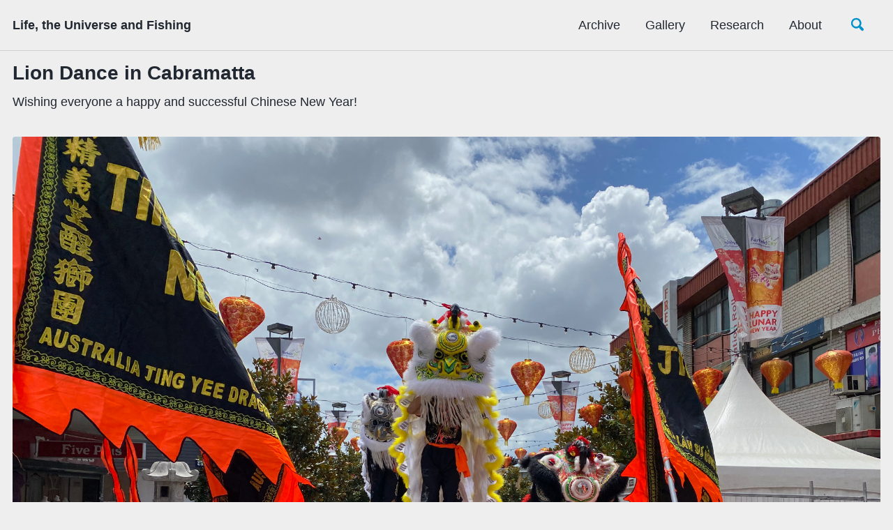

--- FILE ---
content_type: text/html; charset=utf-8
request_url: https://phwl.org/2022/lion-dance-in-cabramatta/
body_size: 4113
content:
<!doctype html>
<!--
  Minimal Mistakes Jekyll Theme 4.16.6 by Michael Rose
  Copyright 2013-2019 Michael Rose - mademistakes.com | @mmistakes
  Free for personal and commercial use under the MIT license
  https://github.com/mmistakes/minimal-mistakes/blob/master/LICENSE
-->
<html lang="en" class="no-js">
  <head>
    
    <meta charset="utf-8">

<!-- begin _includes/seo.html --><title>Lion Dance in Cabramatta - Life, the Universe and Fishing</title>
<meta name="description" content="Wishing everyone a happy and successful Chinese New Year!">



<meta property="og:type" content="article">
<meta property="og:locale" content="en_US">
<meta property="og:site_name" content="Life, the Universe and Fishing">
<meta property="og:title" content="Lion Dance in Cabramatta">
<meta property="og:url" content="http://phwl.org/2022/lion-dance-in-cabramatta/">


  <meta property="og:description" content="Wishing everyone a happy and successful Chinese New Year!">



  <meta property="og:image" content="http://phwl.org/assets/images/2022/02/IMG_9168.jpeg">





  <meta property="article:published_time" content="2022-02-05T13:30:00+00:00">





  

  


<link rel="canonical" href="https://phwl.org/2022/lion-dance-in-cabramatta/">




<script type="application/ld+json">
  {
    "@context": "https://schema.org",
    
      "@type": "Person",
      "name": "phwl",
      "url": "http://phwl.org/"
    
  }
</script>






<!-- end _includes/seo.html -->


<link href="/feed.xml" type="application/atom+xml" rel="alternate" title="Life, the Universe and Fishing Feed">

<!-- https://t.co/dKP3o1e -->
<meta name="viewport" content="width=device-width, initial-scale=1.0">

<script>
  document.documentElement.className = document.documentElement.className.replace(/\bno-js\b/g, '') + ' js ';
</script>

<!-- For all browsers -->
<link rel="stylesheet" href="/assets/css/main.css">

<!--[if IE ]>
  <style>
    /* old IE unsupported flexbox fixes */
    .greedy-nav .site-title {
      padding-right: 3em;
    }
    .greedy-nav button {
      position: absolute;
      top: 0;
      right: 0;
      height: 100%;
    }
  </style>
<![endif]-->



    <!-- start custom head snippets -->

<!-- insert favicons. use https://realfavicongenerator.net/ -->

<!-- end custom head snippets -->

  </head>

  <body class="layout--single wide">
    <nav class="skip-links">
  <h2 class="screen-reader-text">Skip links</h2>
  <ul>
    <li><a href="#site-nav" class="screen-reader-shortcut">Skip to primary navigation</a></li>
    <li><a href="#main" class="screen-reader-shortcut">Skip to content</a></li>
    <li><a href="#footer" class="screen-reader-shortcut">Skip to footer</a></li>
  </ul>
</nav>

    <!--[if lt IE 9]>
<div class="notice--danger align-center" style="margin: 0;">You are using an <strong>outdated</strong> browser. Please <a href="https://browsehappy.com/">upgrade your browser</a> to improve your experience.</div>
<![endif]-->

    

<div class="masthead">
  <div class="masthead__inner-wrap">
    <div class="masthead__menu">
      <nav id="site-nav" class="greedy-nav">
        
        <a class="site-title" href="/">
          Life, the Universe and Fishing
          
        </a>
        <ul class="visible-links"><li class="masthead__menu-item">
              <a href="/archive" >Archive</a>
            </li><li class="masthead__menu-item">
              <a href="/gallery" >Gallery</a>
            </li><li class="masthead__menu-item">
              <a href="/research" >Research</a>
            </li><li class="masthead__menu-item">
              <a href="/about" >About</a>
            </li></ul>
        
        <button class="search__toggle" type="button">
          <span class="visually-hidden">Toggle search</span>
          <svg class="icon" width="16" height="16" xmlns="http://www.w3.org/2000/svg" viewBox="0 0 15.99 16">
            <path d="M15.5,13.12L13.19,10.8a1.69,1.69,0,0,0-1.28-.55l-0.06-.06A6.5,6.5,0,0,0,5.77,0,6.5,6.5,0,0,0,2.46,11.59a6.47,6.47,0,0,0,7.74.26l0.05,0.05a1.65,1.65,0,0,0,.5,1.24l2.38,2.38A1.68,1.68,0,0,0,15.5,13.12ZM6.4,2A4.41,4.41,0,1,1,2,6.4,4.43,4.43,0,0,1,6.4,2Z" transform="translate(-.01)"></path>
          </svg>
        </button>
        
        <button class="greedy-nav__toggle hidden" type="button">
          <span class="visually-hidden">Toggle menu</span>
          <div class="navicon"></div>
        </button>
        <ul class="hidden-links hidden"></ul>
      </nav>
    </div>
  </div>
</div>


    <div class="initial-content">
      



<div id="main" role="main">
  

  <article class="page" itemscope itemtype="https://schema.org/CreativeWork">
    <meta itemprop="headline" content="Lion Dance in Cabramatta">
    <meta itemprop="description" content="Wishing everyone a happy and successful Chinese New Year!">
    <meta itemprop="datePublished" content="February 05, 2022">
    

    <div class="page__inner-wrap">
      
        <header>
          <h1 id="page-title" class="page__title" itemprop="headline">Lion Dance in Cabramatta
</h1>
          
        </header>
      

      <section class="page__content" itemprop="text">
        
        <p>Wishing everyone a happy and successful Chinese New Year!</p>

<figure class="">
  <a href="/assets/images/2022/02/IMG_9168.jpeg">
  <img src="/assets/images/2022/02/IMG_9168.jpeg" alt="" />
  
    <figcaption>
      

    </figcaption></a></figure>

<figure class="">
  <a href="/assets/images/2022/02/IMG_9180.jpeg">
  <img src="/assets/images/2022/02/IMG_9180.jpeg" alt="" />
  
    <figcaption>
      

    </figcaption></a></figure>


        
      </section>

      <footer class="page__meta">
        
        
  


  
  
  

  <p class="page__taxonomy">
    <strong><i class="fas fa-fw fa-tags" aria-hidden="true"></i> Tags: </strong>
    <span itemprop="keywords">
    
      
      
      <a href="/tags/#australia" class="page__taxonomy-item" rel="tag">Australia</a>
    
    </span>
  </p>




  


  
  
  

  <p class="page__taxonomy">
    <strong><i class="fas fa-fw fa-folder-open" aria-hidden="true"></i> Categories: </strong>
    <span itemprop="keywords">
    
      
      
      <a href="/categories/#photography" class="page__taxonomy-item" rel="tag">photography</a>
    
    </span>
  </p>


        
          <p class="page__date"><strong><i class="fas fa-fw fa-calendar-alt" aria-hidden="true"></i> Updated:</strong> <time datetime="2022-02-05T13:30:00+00:00">February 05, 2022</time></p>
        
      </footer>

      <section class="page__share">
  
    <h4 class="page__share-title">Share on</h4>
  

  <a href="https://twitter.com/intent/tweet?text=Lion+Dance+in+Cabramatta%20http%3A%2F%2Fphwl.org%2F2022%2Flion-dance-in-cabramatta%2F" class="btn btn--twitter" onclick="window.open(this.href, 'window', 'left=20,top=20,width=500,height=500,toolbar=1,resizable=0'); return false;" title="Share on Twitter"><i class="fab fa-fw fa-twitter" aria-hidden="true"></i><span> Twitter</span></a>

  <a href="https://www.facebook.com/sharer/sharer.php?u=http%3A%2F%2Fphwl.org%2F2022%2Flion-dance-in-cabramatta%2F" class="btn btn--facebook" onclick="window.open(this.href, 'window', 'left=20,top=20,width=500,height=500,toolbar=1,resizable=0'); return false;" title="Share on Facebook"><i class="fab fa-fw fa-facebook" aria-hidden="true"></i><span> Facebook</span></a>

  <a href="https://www.linkedin.com/shareArticle?mini=true&url=http%3A%2F%2Fphwl.org%2F2022%2Flion-dance-in-cabramatta%2F" class="btn btn--linkedin" onclick="window.open(this.href, 'window', 'left=20,top=20,width=500,height=500,toolbar=1,resizable=0'); return false;" title="Share on LinkedIn"><i class="fab fa-fw fa-linkedin" aria-hidden="true"></i><span> LinkedIn</span></a>
</section>


      
  <nav class="pagination">
    
      <a href="/2022/qemu-aarch64-debian/" class="pagination--pager" title="Debian on QEMU-emulated ARM-64 aarch64
">Previous</a>
    
    
      <a href="/2022/installing-docker-2022-version/" class="pagination--pager" title="Installing Docker 2022 ELEC3607 version
">Next</a>
    
  </nav>

    </div>

    
  </article>

  
  
    <div class="page__related">
      <h4 class="page__related-title">You may also enjoy</h4>
      <div class="grid__wrapper">
        
          



<div class="grid__item">
  <article class="archive__item" itemscope itemtype="https://schema.org/CreativeWork">
    
      <div class="archive__item-teaser">
      <a href="/2026/lg-wtg7530-washing-machine-PE-error-repair/">
        <img src=
          
            "/assets/images/2026/01/lgwash-2.jpeg"
          
          alt="LG WTG7530 Washing Machine PE error Repair"></a>
      </div>
    
    <h2 class="archive__item-title" itemprop="headline">
      
        <a href="/2026/lg-wtg7530-washing-machine-PE-error-repair/" rel="permalink">LG WTG7530 Washing Machine PE error Repair
</a>
      
    </h2>
    
    <p class="archive__item-excerpt" itemprop="description">My daughter’s LG washing machine was showing a PE (Pressure Error) code 
indicating a problem with the water level sensor.

</p>
  </article>
</div>

        
          



<div class="grid__item">
  <article class="archive__item" itemscope itemtype="https://schema.org/CreativeWork">
    
      <div class="archive__item-teaser">
      <a href="/2026/review-of-the-victorinox-climber/">
        <img src=
          
            "/assets/images/2026/01/climber-small.jpg"
          
          alt="Review of the Victorinox Climber (1.3703 and 1.3722 models)"></a>
      </div>
    
    <h2 class="archive__item-title" itemprop="headline">
      
        <a href="/2026/review-of-the-victorinox-climber/" rel="permalink">Review of the Victorinox Climber (1.3703 and 1.3722 models)
</a>
      
    </h2>
    
    <p class="archive__item-excerpt" itemprop="description">The medium-sized Victorinox Climber is my favourite Swiss Army Knife (SAK)
and I’ve carried one for fishing, camping and fixing things for several decades.

</p>
  </article>
</div>

        
          



<div class="grid__item">
  <article class="archive__item" itemscope itemtype="https://schema.org/CreativeWork">
    
      <div class="archive__item-teaser">
      <a href="/2025/fpga-still-life/">
        <img src=
          
            "/assets/images/2025/12/fpgastilllife-small.jpeg"
          
          alt="FPGA still life"></a>
      </div>
    
    <h2 class="archive__item-title" itemprop="headline">
      
        <a href="/2025/fpga-still-life/" rel="permalink">FPGA still life
</a>
      
    </h2>
    
    <p class="archive__item-excerpt" itemprop="description">ChatGPT-generated still life images from Carol and Maggie.

</p>
  </article>
</div>

        
          



<div class="grid__item">
  <article class="archive__item" itemscope itemtype="https://schema.org/CreativeWork">
    
      <div class="archive__item-teaser">
      <a href="/2025/geeboon-tc22/">
        <img src=
          
            "/assets/images/2025/12/working.jpg"
          
          alt="Geeboon TC22 (SDC02 stand repair)"></a>
      </div>
    
    <h2 class="archive__item-title" itemprop="headline">
      
        <a href="/2025/geeboon-tc22/" rel="permalink">Geeboon TC22 (SDC02 stand repair)
</a>
      
    </h2>
    
    <p class="archive__item-excerpt" itemprop="description">Decided it was time to retire my Weller WS50 which has been with me since I was an undergraduate (I’ve still got an older working Magnastat Weller from high school).

  
  
  
    
      

    

</p>
  </article>
</div>

        
      </div>
    </div>
  
  
</div>

    </div>

    
      <div class="search-content">
        <div class="search-content__inner-wrap"><form class="search-content__form" onkeydown="return event.key != 'Enter';">
    <label class="sr-only" for="search">
      Enter your search term...
    </label>
    <input type="search" id="search" class="search-input" tabindex="-1" placeholder="Enter your search term..." />
  </form>
  <div id="results" class="results"></div></div>

      </div>
    

    <div id="footer" class="page__footer">
      <footer>
        <!-- start custom footer snippets -->

<!-- end custom footer snippets -->
        <div class="page__footer-follow">
  <ul class="social-icons">
    
      <li><strong>Follow:</strong></li>
    

    
      
        
      
        
      
        
      
        
          <li><a href="https://facebook.com/pleong" rel="nofollow noopener noreferrer"><i class="fab fa-fw fa-facebook-square" aria-hidden="true"></i> Facebook</a></li>
        
      
        
          <li><a href="https://github.com/phwl" rel="nofollow noopener noreferrer"><i class="fab fa-fw fa-github" aria-hidden="true"></i> GitHub</a></li>
        
      
        
          <li><a href="https://linkedin.com/in/philip-h-w-leong-949484" rel="nofollow noopener noreferrer"><i class="fab fa-fw fa-linkedin-f" aria-hidden="true"></i> LinkedIn</a></li>
        
      
        
      
    

    <li><a href="/feed.xml"><i class="fas fa-fw fa-rss-square" aria-hidden="true"></i> Feed</a></li>
  </ul>
</div>

<div class="page__footer-copyright">&copy; 2026 phwl. Powered by <a href="https://jekyllrb.com" rel="nofollow">Jekyll</a> &amp; <a href="https://mademistakes.com/work/minimal-mistakes-jekyll-theme/" rel="nofollow">Minimal Mistakes</a>.</div>

      </footer>
    </div>

    
  <script src="/assets/js/main.min.js"></script>
  <script src="https://kit.fontawesome.com/4eee35f757.js"></script>




<script src="/assets/js/lunr/lunr.min.js"></script>
<script src="/assets/js/lunr/lunr-store.js"></script>
<script src="/assets/js/lunr/lunr-en.js"></script>




  <!-- Global site tag (gtag.js) - Google Analytics -->
<script async src="https://www.googletagmanager.com/gtag/js?id=UA-155095246-1"></script>
<script>
  window.dataLayer = window.dataLayer || [];
  function gtag(){dataLayer.push(arguments);}
  gtag('js', new Date());

  gtag('config', 'UA-155095246-1', { 'anonymize_ip': false});
</script>









  <script defer src="https://static.cloudflareinsights.com/beacon.min.js/vcd15cbe7772f49c399c6a5babf22c1241717689176015" integrity="sha512-ZpsOmlRQV6y907TI0dKBHq9Md29nnaEIPlkf84rnaERnq6zvWvPUqr2ft8M1aS28oN72PdrCzSjY4U6VaAw1EQ==" data-cf-beacon='{"version":"2024.11.0","token":"e149fd07ca504800ac2aaac8f9ef93f2","r":1,"server_timing":{"name":{"cfCacheStatus":true,"cfEdge":true,"cfExtPri":true,"cfL4":true,"cfOrigin":true,"cfSpeedBrain":true},"location_startswith":null}}' crossorigin="anonymous"></script>
</body>
</html>


--- FILE ---
content_type: application/javascript; charset=utf-8
request_url: https://phwl.org/assets/js/lunr/lunr-store.js
body_size: 247933
content:
var store = [{
        "title": "Barramundi on Fly",
        "excerpt":"Introduction                       Barramundi        The Northern Territories (NT) of Australia is best known by fisherman for excellent barramundi fishing. The barramundi (or barra) can grow to enormous sizes (&gt; 100 lb), but anything over 1m is considered a trophy fish. Barramundi are much like the American bass, they hide around snags and ambush their prey. They can be caught in both fresh and saltwater although the saltwater barramundi are usually better to eat. The barramundi is one of the premier Australian sportfish as when hooked it will usually make several headshaking jumps several feet about the water. For its size, it does not have the line pulling ability of fish such as tarpon, but the spectacular jumps, its predator instincts and its delicious flesh make up for this.   Fishing for barra is usually using lures like the Nilsmaster invincibles and spearheads. Most fishermen change the trebles that come on these lures as they are a bit weak for a good barramundi. They are replaced with stronger rings and trebles.   Fishing is usually done by slow trolling and by casting at snags. Most fishing is done in small punts (12-14 ft) with 15 hp outboards. These boats allow you to go into the shallow water which the barramundi frequent and are easy to trailer along the rough dirt roads which lead to most boat ramps. Boat ramps are usually dirt and there is a huge advantage in having a small boat which you can physically haul into the water if required.   Bank fishing is generally not the best way of catching barra for two reasons. Firstly, there is a large risk of being eaten by a saltwater crocodile. The crocodile is a protected species and they are in almost plague proportions in most barramundi waters. The other reason that bank fishing is not as popular is that barramundi are spread throughout the river and the boat gives much more freedom of movement on the water.   On the Mary river at the Shady Camp wall, the fishing rules are very strict, single hooks only (no trebles) and a bag limit of 2 fish. The minimum size fish is 55 cm which means that any legal fish is quite big (approx 4 lb).   The bag limit is especially cunning as after you have caught your bag limit, you are not allowed to fish any more even if you will release all the fish you catch. Thus most anglers keep their first legal fish to ensure that they have something to eat and then release all other fish and hope that they can catch one right at the end.   The Story   The “wall” at Shady Camp on the Mary River is one place where barramundi can be caught from the shore. The wall is lot of rocks which drop about 1 meter. On the topside of the wall at any time of the day, a huge school of small tarpon (1-3 lb) are always splashing about. These are a fun diversion from the real business of barra fishing, but they are actually considered a rubbish fish and you can catch as many tarpon as you like there, every cast will get hit by at least one if not two tarpon. Anybody can easily catch a dozen tarpon in 30 minutes and I did this on an earlier visit to the wall. On light tackle such as a 6 wt fly rod, these tarpon put up a good fight, especially in the strong current that is present at the wall. The trick is to lead them out of this current once hooked.   For saltwater fly fishing, a reel which has a good drag is essential and my #8 wgt rod was ideal. I used an 8 wgt Cortland 444 weight forward floating line. To this was tied about 9 ft of 12 lb mono as a leader and then a 10 inch 40 lb shock tippet. In retrospect, I could have used 8 lb leader, but I didn’t have anything but 12 lb monofilament with me at the time. I probably would have broken my rod before I broke my leader.   The fly that I used was a “pink thing”. This is described in Lefty Kreh’s saltwater fly patterns and is a very effective barramundi fly. I went up to the NT with pink things, orange and black deceivers, dahlberg divers and poppers. At the “wall”, I found that I only needed to use pink things. These were tied on size 1 Tiemco saltwater hooks (I think it was 800S) which are excellent and well worth the extra money as they come out of the box very sharp and you don’t need to worry about sharpening them.   We arrived at the Shady Camp wall at approximately 3:30pm and were pleased to see that nobody was fishing the wall at this time. This allowed us to get into the best fishing positions.   The water forms rapids on the wall and dumps fast flowing churned up water into the bottom part. At the right time of year, barramundi are present in large numbers on both the top and bottom side of the wall. I feel that the best position is to stand in the fast water flow and fish the bottom part of the wall right in front of the edge of the rapid water. From this position, sight fishing to barramundi is possible as they can be seen in the water. This position allows one to fish both the fast flowing water and the slack water as well.   Within a minute or two of my first cast, I felt a bump. When fishing for barra, you often first feel a bump before the strike. This is the barra trying to stun its prey with its gill rakers. When the weight of the fish was felt, I stripped the line back hard and then sharply brought the rod tip to the air. Unlike trout, I was told to try to pull its head off to set the hook in the hard mouth. The rod buckled and I was on to my first barramundi of the afternoon. The barramundi jumped about 3 ft clear of the water and then charged downstream with the flow of the current. My reel screamed as I held the rod above my head and slowly moved towards the bank to fight the fish.   I could see when the barra jumped that it was a decent fish. The first run took about 3/4 of the fly line and I tried to ease it out of the fast current. After the first run, I managed to get back about 3/4 of the line it took before it made another half hearted run. Soon, it was about 30 ft away and it jumped out of the water again angrily. When the barramundi jumps from the water, it shakes its head and can often dislodge lures from its mouth. I think that it has a much harder time dislodging a fly. However, it is especially to keep the line tight at all stages. When the fish was about 20 ft away, I could see it on the surface exhausted. I grabbed the fish on the bottom jaw and lifted it from the water. It was a pretty good fish, about 6 lb and I promptly bled it to keep it for dinner. The fight took about 10 min from hookup.   I went back to my spot and then cast my line to the same spot that I had caught my first fish. Within two strips, I was on again. This one caught me by surprise, and I had fly line all tangled everywhere. Since I was standing in the fast current, you cannot leave the fly line on the water at your feet. A stripping basket would be handy but I prefer to hold the line in loops. I had a barramundi on one end pulling the line tight and I was trying to undo the knots that was formed on my other hand, at the same time trying to keep the rod tip high to stop the fish from snagging the line on rocks! It took me about a minute to fix my line and I was glad I had a strong 12 lb leader on which the fish was not able to pop. I fought the fish in a similar manner to the first one and landed a just legal barramundi. I let this one go without taking it out of the water since if I kept it, that would be my bag limit and I would have to stop fishing.   The next fish was caught with only a little more effort than the first fish, however, this was a 9 lb barra and this too was released even though that was the biggest barra I had caught so far on fly.   I tied on a new shock tippet as the old one was getting a bit worn and then I returned to my spot. After about half a dozen casts and retrieves, I was hooked up yet again. At first I thought that it was a small fish as I was able to pull the fish about 20 ft towards me. Then the fish made its first run. It quickly ran out all of my fly line and about the same again of backing before it stopped. I started pumping it in and it made another run of about 50 ft. At this point, the fish was about 200 ft away and I was worried that it may get caught on rocks in the middle of the river. I applied heavy side pressure and managed to coax it away from the rocks but without gaining any line. The fish never jumped and I fought the fish for what seemed like an eternity. I had backed off on my drag a little to make sure I would not lose the fish because of too much pressure and the backing to fly line knot must have gone though the guides two or three times. Slowly but surely the fish was coming in, and I had a small audience watching me at this stage. I was pumping the fish in and peering anxiously into the water to try to catch a glimpse of the size of the fish. About 10 runs later, I finally saw the fish, and to my disappointment, it was only small. When it reached the shore, I could see why. The fish had been foul hooked on a small flap of skin, just on the shoulder. I released the fish and returned again to the wall.   I caught a few more fish after that. About 30 minutes before sunset, too many people were crowding around me (all lure fishing with baitcasters) and they didn’t leave me enough room to cast properly. Since I had already caught a few fish, I decided to call it a day.   My friend who had been fishing the other side of the river soon came along with a fish the same size as mine. He had caught a few on a red Mr Twister. We cleaned the fish and left Shady Camp just before dark, having spent a little over two hours fishing.  ","categories": ["fishing"],
        "tags": ["fly-fishing","australia"],
        "url": "http://phwl.org/1991/barramundi-on-fly/",
        "teaser":"http://phwl.org/assets/images/1991/08/plbarra1-horiz.jpg"},{
        "title": "Postdoc at SGS Thomson in Milan",
        "excerpt":"Photos from my postdoc at SGS Thomson in Milan. I had a great time over there and made some lifelong friends.                                                                                                                                                             ","categories": ["academia"],
        "tags": ["travel"],
        "url": "http://phwl.org/1993/postdoc-at-sgs-thomson-in-milan/",
        "teaser":"http://phwl.org/assets/images/1993/07/IMG_8809.jpeg"},{
        "title": "Marlin on Fly",
        "excerpt":"Black marlin on fly, Cape Bowling Green, Queensland                        Black marlin        An edited version of this article appeared in (Australian) “Modern Fishing” magazine, April 1994, pp. 50-53.                          Warren, Tagging a black marlin, Cape Bowling Green, Queensland        It is hard to explain to the non-flyfisherman what we are actually trying to prove when we go saltwater flyfishing. The mechanics of casting, the long rods, the special flylines etc. seem to serve to make it as hard as possible to catch a given fish. The flyfisherman goes out fishing, gets outfished five to one by his mates using conventional gear, and goes away feeling superior. I don’t think I can explain why we do it, its just that when you catch a fish on a fly, the experience is so much more enjoyable.   One of my fishing ambitions was to catch a marlin on a fly. If saltwater flyfishing is an eccentric pursuit anyway, why not try to catch the most glamorous fish of them all?   To catch a marlin on a fly, there is only one place in Australia to go: Cape Bowling Green. These grounds, pioneered by Calvin Tilley, are arguably the world’s most prolific juvenile marlin waters, and 10 marlin a day is nothing unusual at Cape Bowling Green.   With the advice of Andrew Brzoz, proprietor of the Australian Fly Fisherman shop and the person who caught the first sailfish in Australia on a fly, we booked a 4 day charter on “Seaducer” through Angling Adventures. Andrew caught his sailfish from Seaducer and it was also the boat from which Jack Samson caught his black marlin which is described in his book, “Saltwater Fly Fishing”.   The trip was taken with my usual fishing mates, Ian Moore and Warren Monks. Ian was keen to flyfish whereas Warren would use conventional tackle.   After booking the trip, we had to organise our fly gear. We opted for Composite Developments 12-14 weight rods and Scientific Angler’s System II 12-13 reels. We were confident that the 12-13 reel would do the job, and it holds A LOT of line - about 400 yards of 30 lb backing, shooting line plus shooting head.   The fly of choice was a big white streamer with a tandem hook arrangement. We tied 8 of these on 4/0 hooks. These flies had a deerhair popping head and we prerigged them with a a 12 inch, 80lb Mason (hard type) shock tippet and a 10kg class tippet to form our fly/leader arrangement. We fished 10kg since it offered the advantage of being a new IGFA line class and not many record claims had been made. It also didn’t hurt to fish heavier leaders.   We finally got onboard Seaducer and met the captain, Calvin Tilley and deckhand Peter Reyne. It was a dark, windy day with a 1.5 meter swell. We reached Cape Bowling Green and started trolling deadbaits on conventional 6 kg tackle to get a feel for the fishing before we broke out the flyrods. This proved to be a pretty good formula and although we could have gone lighter, we did lose a few fish with broken lines etc.   The first thing we did was to stop on top of a bait school and get some livebait. Obtaining livies involved dropping a bait jig over the side, a couple of jerks, and winding in the jig, which by now would have a bait on each hook. In about five minutes, we had enough bait. The bait schools at Cape Bowling Green have to be seen to be believed. Some were about half a kilometer in diameter. Calvin said that they are sometimes kilometers in diameter!   In the first fifty meters of trolling, we had a hookup. Warren had no trouble landing it. It was a mack tuna. Warren was actually pretty happy with it, but Peter and Calvin looked at it in disgust, mumbling that it wasn’t a marlin.   By lunchtime, we had already caught 5 black marlin, all three of us having caught at least one. The marlin were about 50 to 70lb. In addition, we got two mack tuna and a spotted mackerel.   In the afternoon we started on fly. The procedure that we used was nearly exactly the same as that described in the Billy Pate video “Flyfishing for Billfish”. The marlin are teased up to the surface by trolling hookless teasers. On my first shot, the marlin actually took the fly, but I struck while it was still facing me and thus did not set the hook.   That evening, we practised casting by connecting a plastic milk bottle to the teaser rod and retrieving it as if it was a marlin. The person practising, would cast a fly to the “marlin” as it approached the boat. As we did this, a giant barracuda appeared from nowhere and smashed the milk bottle, completely crushing it. Warren, who was holding the rod, cast it out again and this time the barracuda took the milk bottle and raced away. For a few seconds he fought the barracuda until it finally let go of the milk bottle and swam away. As Calvin said, “There are so many fish out here you can catch them on milk bottles!”.   For the next four days, we tried and tried to get one on fly. We would troll at the unproductive times (and usually catch a few marlin) and then when the fish were on the bite (usually around the full tide), we would try the fly. We had about about sixteen shots up to the last afternoon of the charter and missed them all.   Some of the problems that we had were that the teasers were not cleared in time, we cast but the marlin didn’t seem interested in the fly, marlin ate the teaser etc. However, every shot was a new experience and every time was exciting. Imagine a fish about 50 to 80 lb charging up behind the boat to grab the teasers and then sight casting to it!   On the second day, Warren was fighting another mack tuna and suggested that I jump in the water and take some pictures of the fight from the water. Seconds after he finished this sentence, a huge blob appeared in the water. Warren pumped the fish in frantically, and the blob got bigger and bigger, and finally a huge whaler shark could be seen deep in the water. Dispite Warren’s efforts, the shark ate the estimated 25 lb tuna in one bite and disappeared.   Just after lunch on the last day, Peter suggested that we tie a different fly. The one that we were using wasn’t that visible and it was hard to smash it on the water with enough commotion that the marlin could hear the fly over the diesels and wake of the boat. We ended up tying the “mother” fly. I tied the fly with specifications given by Peter - “tie me the biggest ugliest fly you can”. To achieve this, I used half a pack of saddles on the rear hook and white, brown and grey deerhair on the front hook. The finished fly looked like a small bird and I had doubts as to what a marlin could possibly mistake it for. To this fly was added a big popping head which was white with pink candy strips and eyes. The resulting beast looked so ugly it had to work!   At about 2:30pm I saw a marlin come up on the teaser with its tail and dorsal fin sticking out of the water. “Marlin” I shouted and all of the crew rushed to bring in the other teasers. Peter teased the fish to about 30 ft from the back of the boat. “Are you ready?”, shouted Peter. “Ready”, I yelled and started my backcast as Calvin put the boat into neutral. I smashed the fly onto the water, in front of, and to the right of Mr Marlin. I gave it one twitch and the marlin turned and grabbed the fly. This was the perfect opportunity since the marlin was side on to me and I could set the hook into the side of the mouth. I struck once, twice, three times, then a fourth but nothing happened - the marlin must not have even felt it. Then, after hitting the fish five or six times, the marlin moved slowly away and I cleared my line. It accelerated, stripping off about 100 yards of line in a couple of seconds. It made the first of many jumps out at about 100 yards. After jumping a few more times, Calvin started backing the boat towards the fish and I wound frantically.   After a few more jumps, the marlin went down. Even on a game rod, if a marlin fights by going down deep, it can take half an hour to raise it. On a fly rod, it would be many times worse. Luckily, this marlin only went down about 40 feet and we could see it easily in the clear waters at Cape Bowling Green. I gradually fought it to the surface by continually changing the direction of pull. Calvin also positioned the boat to always be fighting the fish from a different angle. During the entire fight, Peter was giving me advice, and with their help, it gradually came to the surface.   My main problem at this stage was that my hands were covered with sweat and I was struggling to hold on to the rod, let alone fight the fish. I was holding the rod just under the first guide and pulling up as hard as I could. When the fish made a run or jump, the rod was quickly pointed at the fish so as to minimise the line tension. After about 15 minutes, the fish was about 8 foot from the back of the boat and Peter managed to tag it on the first attempt. Upon being tagged, the fish swam down again and it took another 5 minutes to bring it back up. It was brought to the side of the boat without too much drama and Peter grabbed it by the bill and lifted it onboard for a quick photo.   The fish was about 2.2 m and weighed an estimated 25 kg. After the photo, it was revived and then released. Congratulations were given all around and we had the whole afternoon to try to get one for Ian.   Ian had put on my “mother” fly and not long after, I heard Calvin shout “Fish”. Peter grabbed the teaser rod and Warren and I raced over and wound in the other teasers. In a few moments, I looked around and Ian was striking like a madman, the rod being loaded with a decent bend. The next second, the fish let go of the fly and it descended into the depths.   Unfortunately, although Ian had one final chance, it was not to be. I’m sure he will be back there to try again. In total, we caught 13 marlin and a sailfish, only one marlin falling to the fly. We had one double hookup with both fish landed. We did miss some greater than 70 lb black marlin on fly which we would have submitted for an IGFA 10 kg record claim, however, although this was always a possibility, we were not chasing records, but just trying to catch a marlin on fly.  ","categories": ["fishing"],
        "tags": ["fly-fishing","australia"],
        "url": "http://phwl.org/1994/marlin-on-fly/",
        "teaser":"http://phwl.org/assets/images/1994/04/plmarlin1.jpg"},{
        "title": "Liquid nitrogen ice cream",
        "excerpt":"After reading the April 1994 article, “Chemistry and Physics in the Kitchen”  in Scientific American, I made liquid nitrogen ice cream for the first time with Drs Barry Flower and Markus Schenkel.   Here is a link to the article: https://www.researchgate.net/publication/15021378_Chemistry_and_Physics_in_the_Kitchen. The photos were taken outside Electrical Engineering at the University of Sydney.                         ","categories": ["academia"],
        "tags": ["travel"],
        "url": "http://phwl.org/1994/liquid-nitrogen-ice-cream/",
        "teaser":"http://phwl.org/assets/images/1994/09/IMG_8822.jpeg"},{
        "title": "New Zealand Trip",
        "excerpt":"Fished the South Island of New Zealand in November 1996 with fishing buddy Beard. Here are some pictures of the trip.                        Here is Beard casting to a fishy looking spot under willow trees on the Twizel River.                               A picture of the Upper Ahuriri River.                             Brownie caught on a cane rod, Twizel River.                             Clay Cliffs by the Ahuriri River.                             Releasing a nice brown trout.                             Beard landing a Twizel River brown trout.                             The Twizel River again.                             The upper Ahuriri River - where the really big fish hang out!        ","categories": ["fishing"],
        "tags": ["fly-fishing","travel"],
        "url": "http://phwl.org/1996/new-zealand-trip/",
        "teaser":"http://phwl.org/assets/images/2014/10/nz96-twizel3.jpg"},{
        "title": "Cessna first solo",
        "excerpt":"Been taking flying lessons and took my first solo in a Cessna 152  in December 1996.     ","categories": ["travel"],
        "tags": ["hobbies","aviation"],
        "url": "http://phwl.org/1996/cessna-first-solo/",
        "teaser":"http://phwl.org/assets/images/2015/12/plcessna.jpg"},{
        "title": "Stanwell Park",
        "excerpt":"This photo of Stanwell Park was taken back in 1999.                                ","categories": ["photography"],
        "tags": ["australia"],
        "url": "http://phwl.org/1999/stanwell-park/",
        "teaser":"http://phwl.org/assets/images/2013/02/stanwell99.jpg"},{
        "title": "Telluride 2000",
        "excerpt":"Town of Telluride taken from the Jud Wiebe Trail     Bear Creek Waterfall   Trail to Bear Creek   Silver Lake   Approach to Silver Lake   Jud Wiebe Trail   Jud Wiebe Trail   ","categories": ["travel"],
        "tags": [],
        "url": "http://phwl.org/2000/telluride-2000/",
        "teaser":"http://phwl.org/assets/images/2015/12/telluride1_800.jpg"},{
        "title": "Testament of a Fisherman",
        "excerpt":"I fish because I love to; because I love the environs where trout are found, which are invariably beautiful and I hate the environs where crowds of people are found, which are invariably ugly; because of all the television commercials, cocktail parties, and assorted social posturing I thus escape; because, in a world where most men seem to spend their lives doing things they hate, my fishing is at once an endless source of delight and an act of small rebellion; because trout do not lie or cheat and cannot be bought or bribed or impressed by power, but respond only to quietude and humility and endless patience; because I suspect that men are going along this way for the last time, and I for one don’t want to waste the trip; because only in the woods can I find solitude without loneliness; because bourbon out of an old tin cup always tastes better out there; because maybe one day I will catch a mermaid; and, finally, not because I regard fishing as being so terribly important but because I suspect that so many of the other concerns of men are equally unimportant - and not nearly so much fun.   by Robert Traver  ","categories": ["fishing"],
        "tags": [],
        "url": "http://phwl.org/2000/testament-of-a-fisherman/",
        "teaser":"http://phwl.org/assets/images/blank.png"},{
        "title": "A Ballard of Ducks",
        "excerpt":"The railway rattled and roared and swung With jolting carriage and bumping trucks. The sun, like a billiard red ball, hung In the western sky: and the tireless tongue Of the wild-eyed man in the corner told This terrible tale of the days of old, And the party that ought to have kept the ducks.    ‘Well, it ain’t all joy bein’on the land With an overdraft that’d knock you flat; And the rabbits have pretty well took command; But the hardest thing for a man to stand Is the feller who says, “Well, I told you so! You should he’ done this way, don’t you know!” I could lay a bait for a man like that.   ‘The grasshoppers struck us in ninety-one And what they leave - well, it ain’t de luxe. But a growlin’ fault-findin’ son of a gun Who’d lent some money to stock our run - I said they’d eaten what grass we had - Says he, “Your management’s very bad, You had a right to have kept some ducks!”   ‘To have kept some ducks! And the place was white! Wherever you went you had to tread On grasshoppers guzzlin’ day and night; And when with a swoosh they rose in flight, If you didn’t look out for yourself they’d fly Like bullets into your open eye And knock it out of the back of your head.   ‘There isn’t a turkey or goose or swan, Or a duck that quacks, or a hen that clucks, Can make a difference on a run When a grasshopper plague has once begun; “If you’d finance us,” I says, “I’d buy Ten thousand emus and have a try; The job,” I says, “is too big for ducks!   “‘You must fetch a duck when you come to stay; A great big duck - a Muscovy toff Ready and fit,” I says, “for the fray; And if the grasshoppers come our way You turn your duck into the lucerne patch, And I’d be ready to make a match That the grasshoppers eats his feathers off!”   ‘He came to visit us by and by, And it just so happened one day in spring A kind of a cloud came over the sky - A wall of grasshoppers nine miles high, And nine miles thick, and nine hundred wide, Flyin’in regiments, side by side, And eatin’up every living thing.   ‘All day long, like a shower of rain, You’d hear ‘em smackin’ against the wall, Tap, tap, tap, on the window pane, And they’d rise and jump at the house again Till their crippled carcases piled outside. But what did it matter if thousands died - A million wouldn’t be missed at all.   ‘We were drinkin’ grasshoppers - so to speak Till we skimmed their carcases off the spring; And they fell so thick in the station creek They choked the waterholes all the week. There was scarcely room for a trout to rise, And they’d only take artificial flies - They got so sick of the real thing.   ‘An Arctic snowstorm was beat to rags When the hoppers rose for their morning flight With a flapping noise like a million flags: And the kitchen chimney was stuffed with bags For they’d fall right into the fire, and fry Till the cook sat down and began to cry And never a duck or a fowl in sight!   “We strolled across to the railroad track - Under a cover, beneath some trucks, I sees a feather and hears a quack; I stoops and I pulls the tarpaulin back - Every duck in the place was there, No good to them was the open air. “Mister,” I says, “There’s your blanky ducks!”’   by Banjo Patterson (1917)  ","categories": ["fishing"],
        "tags": [],
        "url": "http://phwl.org/2000/a-ballard-of-ducks/",
        "teaser":"http://phwl.org/assets/images/blank.png"},{
        "title": "Fishing Photos",
        "excerpt":"Here are some of my favourite fishing photos from the age before digital cameras.                        drummer        Chris See with a drummer                        Giant trevally        Beard with a giant trevally                        Bream        Beard with a couple of nice bream                        Trout        Beard with a trout                        Flathead        Warren with a flathead                        Trout        Me with a trout  ","categories": ["fishing"],
        "tags": [],
        "url": "http://phwl.org/2001/fishing-photos/",
        "teaser":"http://phwl.org/assets/images/2001/08/gt1.jpg"},{
        "title": "London Lakes",
        "excerpt":"Here are some photos from a trip to London Lakes in Tasmania that I made in December 2002.                                                                                                                                                                                                                                                                                                                                                                                                                                                      ","categories": ["fishing"],
        "tags": ["fly-fishing","australia"],
        "url": "http://phwl.org/2002/london-lakes/",
        "teaser":"http://phwl.org/assets/images/2002/12/3794804597_870ea589a1_z.jpg"},{
        "title": "Weipa",
        "excerpt":"Here are some photos taken from a fishing trip to Weipa in 2004 with Chris See.   Dave Donald’s report   Week Ending: 28 May, 2004   Weather: Light to moderate south east winds, some showers, all week. (21 to 34 degrees C)   Fishing Methods: Live baiting, trolling and lure and fly casting.   Clients Details: Christopher from Sydney, Philip from Hong Kong, Craig and Peter from Melbourne.   Species Landed: Barramundi, mangrove jack, fingermark, queenfish (2 species), blue salmon, golden trevally, brassy trevally, tea leaf trevally, fringe finned trevally, gold spot estuary cod, black spot estuary cod, pikey bream, archer fish, barracuda, doggie mackerel, narrow barred spanish mackerel, broad barred spanish mackerel, longtail tuna, mackerel tuna, cobia, scad, coral trout, stripey, black cod, parrotfish, tomato cod, wire netting cod, paddle tail, sand bass, tarpon, ooglie, longtom, wolf herring, giant herring, dart, grunter, shark. (37 species). Sighted dolphin, rays, sharks, turtles, sea snakes, marlin.   Crocodiles Sighted: 9 (best day 7)   Report: Weipa’s offshore scene went absolutely BALLISTIC this week. We had a couple of HUGE days off Boyd Bay about 20 miles south, with bait schools being harrassed by predators of all types including tuna, mackerel, trevally, cobia, sharks and even an occasional marlin! Chris and Philip were fly fisho’s and were rewarded with the best fly fishing either of them had ever seen. Both landed plenty of big longtail tuna and finny scad while Philip scored a 12 kilo spanish mackerel and Chris a 20 kilo cobia. Even better, this was the FIRST time Chris had been salt water fly fishing, Weipa has now spoiled him for life! More than once, their flies were grabbed off the surface as they pulled line off the reel to cast, I kid you not!! Champagne stuff!!! Golden trevally and a range of reef species were a little tame after the big stuff. Craig and Peter also waved the fly rods around with similar results. Both fished themselves to a standstill on tuna, trevally and scad on more than a couple of occasions. Craig also landed some big queenfish and a meter plus long giant herring on the wand. Peter was absolutely destroyed when his fly line cut in half after getting caught around the back of the reel when a tuna took off on its customary 100 mile an hour run! But when their fish on fly started getting monstered by sharks, the lads brought out the big gear - and still got roasted. Craig managed a huge cobia and a big macko but the lure losses from sharks taking hooked fish and big mackerel snipping 100 pound mono were very heavy. A couple of big fingermark and trout jigged off the bottom in the ‘quiet’ times made the table. The rivers were a little on the quiet side but nobody really cared!   Dave Donald, Dave Donald SPORTFISHING                                                                                                                                                                                                                                                                                                                                                                                                                                                                                                                                                                                                                                                                                                                                                                                                                                                                                                                                                                                                                                                                                                                                                                                                                                                                                                                                                                                                                                                                                                                                                                                                                                                                                                                                                                                                                                                                                                                                                                                                                                                                                                                                                                                                                                                                                                                                                                                                                                                                                                                                                                                                                                                           ","categories": ["fishing"],
        "tags": ["fly-fishing","australia"],
        "url": "http://phwl.org/2004/weipa-may-2004/",
        "teaser":"http://phwl.org/assets/images/2004/05/IMG_3774.jpg"},{
        "title": "Meon Springs",
        "excerpt":"Fished Meon Springs yesterday. It was my first fishing trip in the UK and my first experience fishing a managed, stocked fishery. Went with Tero Rissa who got the beautiful 6.5 pound hen rainbow trout in the picture. A good place to take someone flyfishing for the first time but those stocked fish behave very differently to wild ones. A bit like shooting fish in a barrel though, think I’ll try Grafham Water next - at least you can see it on the map.                                ","categories": ["fishing"],
        "tags": ["fly-fishing"],
        "url": "http://phwl.org/2005/meon-springs/",
        "teaser":"http://phwl.org/assets/images/2005/09/Tero05.jpg"},{
        "title": "Walthamstow Reservoir",
        "excerpt":"From Sydney, going trout fishing requires commitment. It is either an 8 hour drive to the Snowy Mountains or a plane trip to New Zealand. From Hong Kong, it is even more difficult. In London, I found out that the reservoir at Walthamstow is accessible by tube and stocked with trout. On the day, nobody was doing any catching at all. I thought that it would be a small puddle so I brought my pea shooter. Actually it was a large lake and everyone else was using heavy artillery to cast long distances.                                  Fly fisherman are friendly all over the world. I didn’t have the right flies but got chatting to a gentleman who seemed to have a lot of equipment but was not in a hurry to fish (I later found out that it was because he forgot to bring his rod). He was able to tell that I came from Australia from the knots I used. He showed me the British way of tying multiple flies on the leader and gave me a few of the correct flies (boobies and buzzers). I was kicking myself when I broke off a trout during a period when the fish were hard to fool. Nothing happened for a while, then suddenly, a school of about 5 fish swam past. I dropped a fly in front of it and caught a nice rainbow. Think I might go there regularly.   Walthamshow reminded me of an excellent novel, “Cloudstreet” by Tim Winton. It is about two families in Perth during and after the war. Here is an extract: “The river was broad and silvertopped and he knew its topography well enough to be out at night, though the old girl would have had a seizure at the thought. He never got bored with the landmarks, the swirls of barnacles and weed, the way the pelicans baulked and hovered like great baggy clowns. He liked to hear the skip of prawns and the way a confused school of mullet bucked and turned in a mob. From the river, you could be in the city but not on or of it.”   ","categories": ["fishing"],
        "tags": ["fly-fishing"],
        "url": "http://phwl.org/2005/walthamstow-reservoir/",
        "teaser":"http://phwl.org/assets/images/2005/09/waltham220905-trout.jpg"},{
        "title": "Victorinox Swiss Army Knife Soldier Set",
        "excerpt":"The Victorinox Soldier is the classic Swiss Army knife (SAK). Each has a date stamp and this set is from 1934, 1965, 1970 and 1997. Also note the evolution of the blade (from clip point to spear point), scales (from fiber to alox), the bail arm of the 1970 model and the hollow rivet in the 1965 version.                                                             ","categories": [],
        "tags": ["hobbies","outdoors"],
        "url": "http://phwl.org/2006/victorinox-swiss-army-knife-soldier-set/",
        "teaser":"http://phwl.org/assets/images/2018/10/soldierset-front.jpg"},{
        "title": "Liquid Nitrogen Ice Cream",
        "excerpt":"Making ice cream using liquid nitrogen at Imperial College.    ","categories": ["academia"],
        "tags": [],
        "url": "http://phwl.org/2006/ln2-ice-cream/",
        "teaser":"http://phwl.org/assets/images/2006/06/ln2-icecream.png"},{
        "title": "A trip to Finland",
        "excerpt":"My trip to Finland coincided with the Midsummer Festival, an event which I was lucky enough to share with my host Tero.                                                               The Festival coincides with the summer solstice, a time when the sun doesn’t set. It doesn’t rise in the east either, but rather does a little circle in the north. After a few days, I had completely lost track of time. In one case, I though was the afternoon whereas it was actually 10pm. Tero is a fishing fanatic and I was dragged to fly-fish for trout.                                                             It was hot and we only fished for a few hours in the middle of the day. Didn’t get any trout, but I caught this whopper on fly.                               It is traditional for Finns to light a bonfire on the Midsummer Festival and stay up all night drinking beer. Ours was started using petrol and although it was close to zero celcius, we couldn’t stand anywhere near it.                               The photo below was taken at 1:30am.                               At about 3am, we decided to go fishing using a funny contraption that is towed parallel to the boat. Several lures are attached (4 actually) and you around until a fish takes.                                                             Caught a pike using this method. Then they decided to head to an island for a walk.                                                            That was the end of a long day   Day 2   The next day we did a little more pike fishing.             After which we cooked them while we were cooking ourselves in the sauna.             I checked the fish trap and we had a great catch.             Then, back to fishing.                               Here I am demonstrating how to walk on water.              Day 3   We started the day by retrieving nets we had previously set. I always thought that nets would be a really efficient way to catch fish. What I didn’t realize is that untangling them was such a big job. There was one fish that took us about an hour to get out of the net. We ended up cutting it out without damaging the net, a job which required two people and I’m sure which is more difficult than performing a liver transplant.                               Then we went fishing.                                                                       Of course, the best part about fishing is that you can eat the fruits of your labour.                                That evening, we tried unsuccessfully to catch a pike on fly.   Day 4   By the final day, we had caught lots of fish. Tero had a conference call and I was left to my own devices, a potentially dangerous situation. Decided to go fly fishing and within 10 minutes, this little pike scoffed my fly, probably the first fly-caught pike from Tero’s lake.                               A few minutes later, I was trying to reposition the boat and noticed my fly line moving off to the side. Fly must have accidentally dropped out and the pike took it right next to the boat. Here is that unlucky fish.             Tero put on his lucky jumper and soon caught his own.             All in all, we had a great time fishing. We caught lots of fish, mainly pike but also perch, flatfish, pike-perch (zander) and sarki. I like pike, they are the ultimate predator with lightening speed, sharp teeth and the personality of a psychotic stepmother. You can often see them shoot out from the reeds and take your fly or lure. When they hit, there is no mistaking it. I look forward to catching a large one some day, they can grow to more than 40lb. Here is the successful fly and some of the lures that we used.                               ","categories": ["fishing"],
        "tags": ["fly-fishing","travel"],
        "url": "http://phwl.org/2007/a-trip-to-finland/",
        "teaser":"http://phwl.org/assets/images/2007/06/3794357585_f147b6519d_o2.jpg"},{
        "title": "Forster 2007",
        "excerpt":"Forster is about a four hour drive from Sydney. Went on a very brief overnight camping/fishing trip with my good friends from Sydney University, Warren and Chris.                                Didn’t arrive until late in the afternoon but the conditions were almost perfect. We had packed Chris’ car to the limit with gear.                                Went straight to our spot.                                                             It wasn’t long before Warren caught the first tailor (note that hat, you have to be very self-confident to be seen in public in a hat like that).                                Others soon followed.                                                             After cleaning our fish in the dark (speed was more important than accuracy in this case), it was over to the National Park where we could cook and pitch our tent in absolute darkness. It was a beautiful moonless night, the type that makes you feel very small and insignificant in the grand scheme of things. We could see so many stars that some regions looked like clusters of clouds.                                                             The next morning was cold but there was a perfect mirror on the water beside which we camped.                                                             Made breakfast.                                                             Got some cunji for bait.                                                             and fished at the breakwall.                                In the evening, we fished the rocks again. This time I used cunji and pilchard pieces. Got a blackfish (also called luderick) on my first cast.                                Here is Chris with a tailor.                                                             We also caught some bream                                and here is the largest tailor we got, caught on a small spinning rod with 3kg line. The tailor jumped about 4 times and took about 10 min to land.                                Ended up with a nice mixed bag, we released some of the fish but also kept some for the table.                                                             Overall, had a great fishing trip with good friends. Life doesn’t get any better.                                ","categories": ["fishing"],
        "tags": ["australia"],
        "url": "http://phwl.org/2007/forster/",
        "teaser":"http://phwl.org/assets/images/2007/08/p1010269.jpg"},{
        "title": "Fishing, Renovating and Ballroom Dancing in Utah 2008",
        "excerpt":"Introduction   Some sections of the Green River in Utah have 22,000 trout per mile and it is arguably the best trout fishery in the US. When Prof Brent Nelson invited me to fish there it didn’t take me long to accept.                                  Salt Lake City (SLC) is a vast desert surrounded by the rocky mountains. At this time of year, there is still snow on most of the mountains and many higher altitude lakes are still frozen. It looked vaguely familiar and I could picture John Wayne coming down the mountain. What I found amazing was that anyone would settle in a place like SLC, coming over the mountains on wagons and just seeing miles and miles of featureless plains. They were definitely very tough people.         Upon arriving at Brent’s house, we got straight into renovating his bathroom. This was necessary as they wanted to use it during my visit. Academics are theorists and shouldn’t be allowed to do anything too practical. Yogi Berra said, “in theory there is no difference between theory and practice, in practice there is.” All of the bathroom’s electrical appliances worked properly except one set of lights. Also earlier, a large spark was inadvertently generated due to a short. After much bumbling around, we isolated the problem to a loose wire deep in the guts of the wiring. Quietly pleased that nobody got electrocuted, I helped Brent fix the rest of the bathroom, hang the door and everything was operational.   BYU and the Trip to the Green River   The next day, I gave a seminar at Brigham Young University (BYU). One of the best audiences I’ve spoken to, they asked very good questions about our work. Anyway, completed my talk without embarrassing myself too much and shortly after, we embarked on the 4 hour drive to the Green River.   On the way, we stopped at a 7-eleven. In the photo below, the small one on the left is a pint (600 ml) and the big one 1.9 L. I’ve seen 2 L bottles before but never a 2 L cup. Two of those are enough to kill you.      Here are some pictures that I took on the way to the Green River.                  That evening we walked the banks of the Green River. A large Osprey dive-bombed a trout right in front of us. It sounded like a bomb going off.   Here is a picture of where we stayed, we don’t get that much snow when we go skiing.      Green River   Didn’t sleep well that night, dreamt I lost my fishing rod. The next day we were at the Flaming Gorge boat ramp on the Green River. The weather was far from perfect. It was snowing, we had a force 10 gale and it was cold enough for the line to freeze in the guides. Even wearing all the clothes I brought (gloves, thermals, shirt, fleece and parka), I was still cold.   After a quick breakfast we met out guide, Ryan Kelly (www.greenriverflyfisher.com). He has the perfect life. In winter he is a skiing instructor and at other times he is a fishing guide. Utah has great skiing and hosted the 2002 Winter Olympics. Notable resorts include Sundance, Snowbird and Park City. Next time I’ll try them out, those mountains look scary, more sheer drops than ski slopes.   We put the boat in at Flaming Gorge Dam. Ryan remembered Brent because his eccentric brother-in-law hammered the trout using a crappie jig on a previous trip.      The river was crystal clear and we saw plenty of fish, sometimes twenty at a time. Started fishing a bobber (actually, fly-fishermen call them strike indicators) under which was had a sow bug and a zebra nymph. For those non-fishermen readers, a nymph is an underwater bug. Ryan made the (fishing) joke that we were nymphomanics. The morning started slow with the trout picking up the flies and then dropping them before.   Let me digress and discuss the mayfly which is key to trout fishing. It spends most of its life as a nymph on the bottom of a river. Trout eat lots of them so fly-fishermen use imitations fished underneath the surface of the water to catch them. When conditions are right, it rises to the surface and becomes a dun and then molts into a spinner.   The spinners mate, lay their eggs and die, hence the title of a book, “Sex, death and fly fishing”. All this happens within 24 hours, making it comparable to a Shakespearian tragedy.   Fly-fishermen spend lots of time waiting for conditions need to be right so the mayflies hatch in enormous numbers, causing the trout to throw their natural caution to the wind and go into a feeding frenzy. In this case, called a hatch, we fish what are called dry flies on the surface of the water, and the trout rise to take the flies.   Drifting is a beautiful way to fish as you want to present your flies so that they look like they are drifting naturally along with the current. Since the boat travels roughly the same speed as the flies, one can get really long drifts. After missing the first few, Brent caught the first trout and shortly after, I got this one.               We caught a few more before lunch and things picked up after lunch. We were soon catching a fish every cast.         Into the afternoon, the weather improved a little and there was a pretty good mayfly hatch (blue winged olives or BWOs to be more precise). We switched to tandem dry flies, a BWO and a cripple in a much large size than the natural and caught a lot more fish.   Much too soon the day was over. The fishing on the Green was better than anything else I had ever experienced. One might at first think that fishing the Green would be like shooting fish in a barrel, but the trout are very cautious in general and require some degree of finesse.   Ryan was a fantastic guide in all respects, a great fisherman, friendly and willing to give advice. He would often row upstream so we could fish the good drifts several times and always had the boat in the right position. He has the river completely wired and predicted everything that was going to happen before it actually did. His clients have never been skunked guiding on the Green, an amazing record considering the wide variety of abilities with which he must have to deal. If you ever fish the Green, I would highly recommend him.   Provo River   The next morning we were to fish the Provo River which only has 3000 fish per mile. This beautiful river is right next to Brent’s house and is smaller than the Green. We were expecting it to be a circus with lots people as it was a Saturday. It turned out that there were not very many at all but we later found that the highway leading in was closed due to a truck accident.   Again it was cold enough for our guides to ice up. We did not fish for long before Brent lost a nice brown trout and then almost immediately after caught another.         Adjusting my strike indicator, I snagged the bottom. I was trying to get it off for a while when it started to move! Fought the fish for a while but this battle ended up in a long distance release. However, a short time later, I caught this nice fat rainbow trout.            After lunch, we fished the upper Provo, expecting another mayfly hatch. Unfortunately, that day there were millions of people on the Upper Provo waiting for the same thing and we only saw a small number of trout even we had a really good hatch. We think the large number of people flogging the water scared the trout away.            On the way home, we went to Deer Creek Lake which had only recently had ice-off (we had considered fishing Strawberry Reservoir but it was still under a few feet of ice). There were huge rainbows there that people were catching on powerbait and we saw some patrolling the edges. Unfortunately, they weren’t too interested in the nymph I presented. I am still wondering what would have happened if I had fished a streamer on a sinking line.      That evening, I was taken kicking and screaming to a BYU ballroom dancing concert that Brent had to attend. It was pretty good but I think I prefer fishing.      Following the concert we played pool. Wanted to play all night but we were both tired.      In Search of Coffee   The next day was a Sunday and I took a bike ride all through Utah in search of a place to have a cup of coffee. Here are some pictures.                  Couldn’t find the pub though.   I had a wonderful time in Utah and look forward to returning. John Gierach put it best, “I don’t know what fly-fishing teaches us but I think it’s something we need to know.”  ","categories": ["fishing"],
        "tags": ["fly-fishing","travel"],
        "url": "http://phwl.org/2008/fishing-renovating-and-ballroom-dancing-in-utah-2008/",
        "teaser":"http://phwl.org/assets/images/2015/12/p1000341.jpg"},{
        "title": "Forster 2008",
        "excerpt":"Went on a 4 day fishing trip to Booti Booti National Park with my mates, Warren and Chris despite unfavourable tides and weather. Life’s too short to only go fishing when conditions are good. We went on a similar trip almost exactly a year ago.                                                             We first fished the rocks south of 7-mile beach. This is a particularly scenic spot and the Australian landscape presented itself in full glory on this clear winter’s day.   It wasn’t long before Warren was hooked up. Things are always exciting fishing off the rocks and it is touch and go with waves crashing all around. an angry fish on the other end of the line trying to break you off. Warren did a great job in landing the first fish of the trip. As a bonus, he retrieved an additional set of ganged hooks and pilchard from the fish!                                I don’t know the reason but sunsets are different in Australia than other places and I love to watch the colours turn from highly saturated to soft pastels.                                                             That evening we dipped our salmon fillets in flour and breadcrumbs and fried them. There is nothing like fresh fish eaten outdoors.                                One other simple pleasure is standing around a camp fire on a cold night and stare at the stars. We met a family having an extended camping trip in the park and they kindly invited us to share their fire. This is a 1 minute exposure with the fire in the foreground and stars up above.                                It was a really windy night and our tents were flapping around noisily making sleep near impossible. We really needed a hot drink while fishing the morning session.                                Back at camp, we had kookaburras for company.                                Took a drive to Wallis Lake and this pelican came over to check us out.                                Although we were fishing hard for salmon, better fishermen than us appeared in the form of a pod of more than 10 dolphins. They made fishing really tough the entire trip.                                                             The third day was very slow and I took time to repair an important piece of equipment, my sandals. I usually bring a Swiss Army knife and Leatherman tool and needed both to sew them back together with fishing line.                                I also noticed that my 25 year old tent is probably not waterproof any more. Time for a new one and lucky it didn’t rain. Here is a picture of the roof from the inside.                                Although there were about 10 people fishing the same beach, nobody was catching anything. Fortunately, the day was saved with this flathead, saving us from starvation.                                That evening our new friends lit a massive fire. Here is a group photo.                                The fire was really appreciated as it was very cold and windy. It was snowing nearby and that night I was cold even though I slept wearing all my clothes and fleece jacket.   On the final day, we ventured to the north part of the park. The wind was even stronger that day and we were sandblasted just standing on the beach. It was very beautiful there.                                                             Here you can see most of Seven Mile Beach.                                Warren caught the last salmon of the trip just as we were about to leave. After he had landed his fish and I took this photo, I put my cast right into the middle of the school. As I hung on, waiting for a take, a couple of dolphins chased them away!                                ","categories": ["fishing"],
        "tags": ["australia"],
        "url": "http://phwl.org/2008/booti-booti-national-park-aug-2008/",
        "teaser":"http://phwl.org/assets/images/2008/08/P1010626.jpg"},{
        "title": "Snowboard Fever",
        "excerpt":"Photo from Beijing ski trip.                                ","categories": ["photography"],
        "tags": ["travel"],
        "url": "http://phwl.org/2008/snowboard-fever/",
        "teaser":"http://phwl.org/assets/images/2016/01/3731258183_2af03d23cb_o.jpg"},{
        "title": "Beijing and Harbin",
        "excerpt":"Here are some photos taken from a trip to Beijing and Harbin in 2009.                                                                                                                                                                                                                                                                                                                                                                                                                                                                                                                                                                                                                                                                                                                                                                                                                                                                                                                                                                                                                                                                                                                                                                                                                                                                                                                                                                                                                                                                                                                                                                                                                                                              ","categories": ["travel"],
        "tags": ["harbin","beijing"],
        "url": "http://phwl.org/2009/beijing-and-harbin/",
        "teaser":"http://phwl.org/assets/images/2009/02/dsc_2590_1.jpg"},{
        "title": "Life, the Universe and Fishing",
        "excerpt":"I was asked by Prof Evangeline Young to give a “Lunchtime Pizza talk” on the 15th May, 2009. Here is the text of the talk which is not really about fishing but concerns graduate research.                                  Introduction I started fishing rather late, at the age of 5. Although there are many things about my youth I cannot recall, I clearly remember my father taking me to our backyard, cutting down some bamboo, and then fashioning a fishing rod with some screws and bent nails being the additional pieces of hardware.  We went to a nearby estuary and I caught 5 fish. That was the beginning of my love of the sport.   Fly fishing involves using an artificial fly, usually made by wrapping fur, feathers and other materials around a hook, to catch a fish. We do not know when fly fishing originated but an Oxford scholar, William Radcliffe, attributes the first literary reference to a Roman poet, Martial, some time between 10 B.C. and 20 A.D. who wrote, “Who has not seen the scarus rise, decoyed and killed by fraudful flies.”   This beautiful quote explains what fly-fishing is all about.  In the first part of the sentence, “Who has not seen the scarus rise,” Martial refers to the habit of certain fish taking food in the form of insects from the surface of the water.  Fish can be fooled into rising to take an imitation or “decoy” in which a hook is hidden.   A major practical problem needs to be solved before we can pursue fly fishing, that is, how to cast a fly. In most other forms of casting, a heavy object is thrown with a fishing rod, pulling a light line behind it. Unfortunately, the flies that we wish to deliver are often only a few millimeters in length and weigh almost nothing so this technique will not work.  The way it is done in fly fishing is that a heavy “flyline” is cast using a rod. The weight of the flyline allows it to be delivered over a long distance and the fly is attached to the flyline via a thin, almost invisible nylon line.   Here is a typical scenario. Picture yourself in a crystal clear mountain stream. It is nearing dusk and a cloud of insects buzz around your head. You look into the water and see rings on the surface caused by a large brown trout quietly sipping insects from the surface. Dipping an aquarium net into the water, you collect some of the bugs which are floating with the current.  The insects are mayflies and you reach into your flybox and tie on a fly which is similar in size, shape and colour to the natural.   You carefully wade into the water and move into position. With heart pounding you take a deep breath to calm your nerves and cast upstream, making sure not to cast over the fish and spook it. The fly lands gently, about 10 feet above the fish, and drifts in the current toward the fish. The fish is completely fooled, lazily rises and takes your fly.   You strike with the rod and instantly it folds over, pulsing with life. The fish hesitates for a moment, not quite understanding what has happened. It then charges downstream and you take after it, hardly noticing the moss-covered rocks, trees and other obstacles in your way. You are racing to keep up with the fish and tension on the line but the fish is getting further and further away. You know this since your 100 ft fly line is all in the water. At a deep pool, the fish fortunately stops and you feel more in control as you gain back some of the line. It jumps and for the first time you understand just how big it is. It could even be over the 4.5~kg (10~lb) mark and will be larger than any trout you’ve ever caught.  It then makes a second run, this time upstream, securing its freedom by breaking the line. You are left trembling and looking stupidly at the slack line, replaying the event and wondering what you did wrong. This is fly-fishing and nobody who has ever had this experience would use the word “boring” to describe it.   For me, fishing is not just the action of walking to the nearest pool of water and dumping your line and hook in the water, it is an obsession. This essay is a random tour describing some of the things I learnt through fly fishing. It touches on many disciplines including biology, literature, poetry, art, physics, philosophy, religion, astronomy and, of course, cooking.   Gradual Improvement There are bigger fish, faster fish, ones which are easier or harder to catch, but none have received the same amount of attention as the trout. More has been written about this particular species of fish than about all others put together. Why? My contention is because it sometimes feeds on insects from the surface, thus making it a perfect target for fly fishing using dry flies, i.e. flies on the water’s surface.   Of course, a study of fishing involves understanding the fish itself. It has been said that 10% of the fishermen catch 90% of the fish. Like mathematics, playing tennis, learning a musical instrument or flying an aeroplane, one cannot expect to be good at it without a lot of practice. I am a believer in the theory that to become good at anything at all does not require a lot of talent but does need about 10,000 hours of practise.   At first, you are awkward and spend most of your fishing time untangling knots, retrieving your fly from trees and spooking fish. After a while you catch your first fish, an important milestone. You continue to learn from experienced fishermen who take the time to sit down with a stranger, explaining why they are successful and you are not. Often they make a present of their hand-tied flies or offer you a cup of coffee. You notice that they had the foresight to bring a spare cup. As you progress, you learn that the key to success is to curb your eagerness, slow down and approach the problem methodically.   Rather than think from the perspective of a human trying to catch a fish, you start to think like a fish and ask yourself where the prime spots in the river are located. These are places which offer both safety and easy access to food. You become better at reading rivers and lakes, being about to locate the deep holes and fast runs through the subtle cues that nature provides. You also think about where and when you should be fishing, the time of the day, the phase of the moon, the water level, weather etc. You learn that nearly everyone you see fishing in the middle of the day is doomed to failure since brown trout’s feeding habits are nocturnal. As one progresses even further, the pressure to catch lots of fish subsides, and you are happy just to be out fishing.   Nature In the fishing scenario described earlier, the mayfly was the source of food and, in fact, they have been described as the very foundation of the sport. The mayfly hatches from an egg at the bottom of the water in the form of a nymph which lives at the bottom of the water.  The nymphs feed on algae, diatoms, plankton and other material. The mayfly nymph spends about 95% of its life underwater, a period of 1 to 2 years. When it becomes mature, gasses collect in its outer shell and it floats to the surface and separates itself from its outer shell.  This process is called “emerging”.   The mayfly dun stage lasts from 1 to 4 days and the insects have upright wings which they must dry and strengthen before flight. When they are strong enough, the mayfly can fly and it rests and molts to become a spinner which is the last stage.   Mayfly spinners live only for a day which is kind of sad.  Male and female spinners mate and the males die straight away. The females, more hardworking than the males, have one final mission to complete before they die, that is to lay their eggs.  The more one experiences and studies this remarkable process, the more profound it appears, and in fact, hundreds of books have been written about this subject.   Fly fishermen spend lots of time waiting for conditions to be just right. When they are, the mayflies hatch in enormous numbers, causing the trout to throw their natural caution to the wind and go into a feeding frenzy. This happens just often enough to keep a fisherman interested, but not so often that it can ever be counted on.   Even when a massive hatch of mayflies occurs and the trout are rising all over the river to them, it doesn’t mean that you will catch a fish. If there are thousands of natural insects on the water, why should the trout take a fly? As I’m sure one can appreciate, the fly is only a caricature of the natural and does look different. Fishing through an enormous hatch with fish rising furiously everywhere and not getting a single fish to even look at your fly is a sobering experience. At the point you think those fish are impossible to catch, you’ll see a trout confidently take a cigarette butt.   Outdoors Obsessed as many fly fishermen are, there are many attractions to the sport apart from just the fishing part. Trout live in mountainous regions with clean, cool running water and lots of vegetation in and around the water to supply food. I have been fortunate to fish for trout in locations such as Australia, New Zealand, Italy and the US. Just being outdoors, solving the big or little problems that are bound to arise in any extended trip and to work with, rather than against the forces of nature has taught me a lot.   I have camped in places far from civilization during the new moon when it was so dark that you cannot see your hand in front of your eyes. If you look up, you can see the vastness of the entire universe. Instead of individual stars, you see clouds of white and you realize how insignificant we are in the grand scheme of things.   I believe that the best fishing is to be experienced a long way from the city in places with difficult access that requires long walks and overnight stays to get there.  Such places have less fishing pressure and are more beautiful. Although most fly fishermen I know practice catch and release, keeping one or two for dinner is fine, although it should be done humanely and with a slightly guilty conscience.   An excellent way to prepare trout is to wrap it in foil with some onion, tomato and lemon slices. Add some salt, paper and olive oil and cook for about 20 minutes in the ashes of a fire. The foil serves to keep in the juices and the fish is kept moist in this process. A fresh wild trout caught far from civilization, prepared in this manner and eaten outdoors is always a memorable meal. Such a meal after a successful day of fishing is just as much a highlight of a trip as catching the fish itself.   People have fished as a means of survival as far back as we can trace history and fishing tools date back about 40,000 years ago.  Of course, in those times, fishing was a means of survival. However, even in those days I believe that, of an evening after a particularly good session, the men sat around the fire boasting about their fishing prowess and the one that got away.   Literature There are more than 11,000 books being sold at Amazon on fishing and more than 3,000 on fly fishing. There are specialized books on entomology, fishing locations, fly tying, fishing tactics, fishing photography, casting etc. One can find books just on mayflies, knots or rod building. I have a lot more books on fishing than I do on computer science.   One of my favourite books is “A River Runs through It.” It is an autobiographical short story written by Norman McClean, an English professor, which was later made into a film by Robert Redford in 1992.   The first few sentences are as follows, “In our family, there was no clear line between religion and fly fishing. We lived at the junction of great trout rivers in western Montana, and our father was a Presbyterian minister and a fly fisherman who tied his own flies and taught others. He told us about Christ’s disciples being fishermen, and we were left to assume, as my brother and I did, that all first-class fishermen on the Sea of Galilee were fly fishermen and that John, the favorite, was a dry-fly fisherman.”   The Australian poet, Banjo Patterson, wrote “A Ballad of Ducks” which describes a grasshopper plague. Here is a verse, “We were drinkin’ grasshoppers—so to speak –  Till we skimmed their carcasses off the spring;  And they fell so thick in the station creek  They choked the waterholes all the week.  There was scarcely room for a trout to rise,  And they’d only take artificial flies –  They got so sick of the real thing.”   The Future Man’s status at the top of the food chain can be ascribed to our ability to develop tools and techniques to solve practical problems.  I am pessimistic about the future of fly fishing as it is through our intelligence that we have the ability to completely exhaust fish stocks through overfishing and environmental damage. Fishing groups have lobbied governments for improved management of fisheries and there are many success stories of potentially damaging projects being stopped by such efforts. Unfortunately, in the name of progress, more and more such projects are being proposed and it appears to me that money usually trumps fishing or the environment in the long term. I believe we should do more to stop the deterioration of our planet and promote sustainable fisheries for future generations.   Conclusion I have learnt many things through fishing and find that being successful in fishing has many similarities with being a good researcher. Irrespective of whether you ask me how to be a good researcher or a good fisherman, I would give the following suggestions:   1.    Fish fertile waters. One of the important things in fishing is being at the right place at the right time. If you do the wrong thing, you will not be successful. In your research, try to learn what is productive and what is not.   2.    Learn from others. Don’t be afraid to ask people things, most would be very flattered to be asked, you will learn faster and even make new friends.   3.    Be persistent, life is not meant to be easy. I have caught a marlin using a fly. It would have been a world record had it been claimed and was taken on the last cast of a 3 day trip. I was not a particularly good fisherman at the time and believe I was rewarded. You should really believe in what you do and work 100% to achieve it.   4.    Strive to improve. Learn to be content with what you achieve, learn from your mistakes and work actively to improve.   5.    Slow down and think before you act. Myself and many others spend too much time working rather than thinking. The latter is harder to do but unfortunately good research cannot be achieved through hard work alone. Inspiration has often come to me only when I have had the time to think and question what I am doing. This has often been while fishing.   6.    Do what you are interested in and aim high. You can only excel at something you are interested in. Pursue your interests, work hard and you will be very surprised at what you can achieve.   I end with a quote from Henry David Thoreau who described it perfectly when he wrote, “Many men go fishing all of their lives without knowing that it is not fish they are after.”  ","categories": ["academia"],
        "tags": ["fishing","fly-fishing"],
        "url": "http://phwl.org/2009/life-the-universe-and-fishing/",
        "teaser":"http://phwl.org/assets/images/2009/05/3795629664_bae4ae8ff7_o.jpg"},{
        "title": "Hong Kong Skyline",
        "excerpt":"Here are some photographs of Hong Kong.   Kowloon and Hong Kong from the Lung Cheung Rd lookout at dawn. Festival Walk can be seen in the foreground, Parc Oasis in the middle and the tall buildings of Hong Kong Island in the background.                                Taken from the Sky Lounge, Sheraton Hotel in Tsim Sha Tsui.                               This was taken from the window seat of a plane landing.                               Finally, this is the Hong Kong Convention Center taken from the Star Ferry just after a storm.                               ","categories": ["photography","hk"],
        "tags": [],
        "url": "http://phwl.org/2009/kowloon-and-hong-kong-from-the-air/",
        "teaser":"http://phwl.org/assets/images/2009/08/3777477460_3c36654fb6_o.jpg"},{
        "title": "Street photos from Hong Kong",
        "excerpt":"Here are some street photos from Hong Kong.                                                             ","categories": ["photography","hk"],
        "tags": [],
        "url": "http://phwl.org/2009/street-photos-from-hong-kong/",
        "teaser":"http://phwl.org/assets/images/2009/08/3818727575_13c777a19b.jpg"},{
        "title": "The Chinese University of Hong Kong",
        "excerpt":"The Chinese University of Hong Kong has a beautiful campus. Here are some photographs.                                                                                                                       ","categories": ["photography","hk"],
        "tags": [],
        "url": "http://phwl.org/2009/the-chinese-university-of-hong-kong/",
        "teaser":"http://phwl.org/assets/images/2009/08/3732055986_9e2fbe4220.jpg"},{
        "title": "A Gift From my Students",
        "excerpt":"I was honoured to have received this pen from my ex-students at CUHK.                                ","categories": ["academia"],
        "tags": [],
        "url": "http://phwl.org/2009/a-gift-from-my-students/",
        "teaser":"http://phwl.org/assets/images/2016/01/4201211301_58b7b50ef4_o.jpg"},{
        "title": "Blue Mountains",
        "excerpt":"The 1 million hectare Blue Mountains is a World Heritage listed National Park in NSW Australia. Its name comes from the blueish haze that often appears above it due to evaporation of eucalyptus oil from the trees.   Here is a wide-angle view of the Three Sisters, Mount Solitary and Jamieson Valley from Katoomba.                                  The most easily recognisable rock formation is the Three Sisters. Legend has it that three suitors were not allowed to marry three beautiful sisters as they were from a rival tribe. A war ensued and the sisters were turned to stone by a witchdoctor in order to protect them. Unfortunately, the witchdoctor was killed and could not turn them back as he originally intended. The stone monument is a reminder for future generations.                                You can walk down the 900 steps of the Giant Stairwell at Echo Point and across to the Scenic World train. On the way, you pass Katoomba Falls.                                ","categories": ["photography"],
        "tags": ["australia","travel"],
        "url": "http://phwl.org/2009/blue-mountains/",
        "teaser":"http://phwl.org/assets/images/2009/12/4181431810_697e86c733_o.jpg"},{
        "title": "Postcard from Ottawa",
        "excerpt":"In return for my sins I was sent to Ottawa for the week.                                  Ottawa is the capital of Canada and is on the border of Ontario and Quebec. The Ottawa River defines the border and in the photograph below, Ontario is on the left and Quebec on the right.   Their parliament was built in Victorian times in a gothic style and the buildings are beautiful. Here is another panorama with parliament in the foreground and Quebec across the river.                                Canadians are generally very nice people but out on the ice hockey rink they show their true colours. In hockey, fighting is encouraged and it is sort of like kendo on ice. The other popular sport is curling which looks about as much fun as mowing the lawn. It was so boring I didn’t watch it long enough to see a fight.   The world’s longest skating rink at 8km in length is formed in Rideau canal. I’m told that students skate between Ottawa University and Carleton University to attend their classes.                                While skating, they like to eat their own version of fried dough (“you tiao”) called “beaver tail” which I tried at “Beavertails”.                                Eating outside in the freezing cold is never a good idea but even taking that into consideration, the beaver tail tasted about as good as it looks in the photo i.e. absolutely terrible.                                Here are some ice sculptures which are part of the Winterlude, Canada’s Winter Festival.                                ","categories": ["travel"],
        "tags": [],
        "url": "http://phwl.org/2010/postcard-from-ottawa/",
        "teaser":"http://phwl.org/assets/images/2010/02/4325453460_236ea51fbe_o.jpg"},{
        "title": "Sydney skyline at dusk",
        "excerpt":"This photo of Sydney was taken from Kirribilli, not too far from the Harbour Bridge.                                ","categories": ["photography"],
        "tags": ["australia"],
        "url": "http://phwl.org/2010/sydney-skyline-at-dusk/",
        "teaser":"http://phwl.org/assets/images/2010/05/kirribilli.jpg"},{
        "title": "Whale Beach",
        "excerpt":"                             ","categories": ["photography"],
        "tags": ["australia"],
        "url": "http://phwl.org/2010/whale-beach/",
        "teaser":"http://phwl.org/assets/images/2016/03/whalebeach.jpg"},{
        "title": "Elaine's (off) Road Trip",
        "excerpt":"Check out Elaine’s amazing motorcycle trip around Australia here     ","categories": ["travel"],
        "tags": ["australia"],
        "url": "http://phwl.org/2010/elaines-off-road-trip/",
        "teaser":"http://elainext.files.wordpress.com/2010/04/map.jpg"},{
        "title": "Postcard from Ottawa 2011",
        "excerpt":"                             ","categories": ["travel"],
        "tags": [],
        "url": "http://phwl.org/2011/postcard-from-ottawa-2011/",
        "teaser":"http://phwl.org/assets/images/2014/12/P1080551.jpg"},{
        "title": "Postcard from Monterey 2011",
        "excerpt":"                             ","categories": ["travel"],
        "tags": [],
        "url": "http://phwl.org/2011/postcard-from-monterey-2011/",
        "teaser":"http://phwl.org/assets/images/2014/12/P1080702.jpg"},{
        "title": "Postcard from London 2011",
        "excerpt":"I only have this as a pdf file but this link contains the story of my 2011 trip to London: london-2011.  ","categories": ["travel"],
        "tags": [],
        "url": "http://phwl.org/2011/postcard-from-london-2011/",
        "teaser":"http://phwl.org/assets/images/2011/12/bagpipe.png"},{
        "title": "Delhi 2011",
        "excerpt":"                             ","categories": ["travel"],
        "tags": [],
        "url": "http://phwl.org/2011/delhi/",
        "teaser":"http://phwl.org/assets/images/2014/11/P1100183.jpg"},{
        "title": "Hawkesbury River 2011",
        "excerpt":"Went with Warren to the Hawkesbury River for 3 days of fishing and camping.        Our boat is now 20 years old and starting to be looking a bit old and tired (I didn’t know aluminium could rust). Before we could go, we had to do a few things including installing a new sounder, filling the holes from the old one and fixing the trailer.      This being the Christmas period, the boat ramp was absolutely packed with people, boats and pelicans.      The first job was to pump saltwater pink nippers from a nearby sandflat.      (photo below from http://www.dreamfish.com.au/index.php?option=com_content&amp;view=article&amp;id=57:how-to-catch-nippers-saltwater-yabbies&amp;catid=34:fishing-articles&amp;Itemid=54)      To get to the fishing location you pass by Milsons Passage. Nice place to have a holiday house but a bit inconvenient since you can only get there by boat. At any time, about half of them are for sale.      Around the corner and you are in the middle of nowhere.      Caught a fish for dinner      and then we had to find a camping spot, pitch our tents and get some firewood. Had steaks and pan fried bream for dinner.            Got out early the following morning. For the first few hours we didn’t do very well but then got into some fish. The next hour was one of those times where you catch a fish every cast.      I wish they wouldn’t allow trawlers to fish the Hawkesbury.      For dinner, we had fresh fish and baked potatoes cooked on the coals.         That evening we had a perfectly clear night. Part of the Orion constellation appears near the bottom of the photo.      This was a 1 minute exposure, taken on the beach at our campsite.      Next day was a clear, sunny day. We knew where to go and got straight into more fish. Here is Warren hooked up.      Another fish      Our fishing spot was also the runway for float planes.      By mid-morning we had enough in the keeper net and decided to call it a day.      A crowded boat ramp at Mooney Mooney.      That was the end of a wonderful fishing trip. Only thing left to do was to clean the day’s catch, boat, outboard, rods, reels, cutlery, pots, …         Bream steamed with shallots and ginger.      Here is a video of Warren landing a fish:            ","categories": ["fishing"],
        "tags": ["australia","hawkesbury"],
        "url": "http://phwl.org/2011/hawkesbury-river-2011/",
        "teaser":"http://phwl.org/assets/images/2011/12/PC284255.jpg"},{
        "title": "Postcard from Shanghai",
        "excerpt":"Spent a fortnight over Easter in Shanghai,        as a visitor at Fudan University      Played ping pong with students.      Had a ride on the maglev to the airport. As one of the websites say, it is mainly for show since the ride is only 8 min. It is impressive though, goes up to 430 km/h, quite an experience.         This is the Oriental Pearl Tower which is 468m high      and the Bund from above      It has a transparent floor, very unsettling to walk on         Street vendor.      Here people are paying to get beaten up.      Cheng Huang Temple      We visited Chairman Mao’s former residence in Shanghai      He was quite a poet, as was his son.      Self portrait.      Juxtaposition of old and new.      They have a wonderful canteen at Fudan. Here is part of the breakfast offering.      Xiao long buns.      Crab roe and vegetables.      I saved the best for last, pig face jerky - quite a delicacy.      Thanks to the hospitality of my host, Professor Wang, and his students, particularly Mr Li and Mr Chen, I had a great time in Shanghai. This is the first opportunity I have had to explore this beautiful city. I look forward to my next visit.   ","categories": ["travel"],
        "tags": ["shanghai"],
        "url": "http://phwl.org/2012/postcard-from-shanghai/",
        "teaser":"http://phwl.org/assets/images/2012/04/P1110707.jpg"},{
        "title": "Molonglo Radio Observatory",
        "excerpt":"The University of Sydney’s Molonglo Radio Observatory is located about 3-4 hours south of Sydney. It is being used to prototype some of the technologies in the proposed Square Kilometer Array.           I visited the site to see whether the School of Electrical and Information Engineering, could strength its links with Molonglo. In the past, there was close collaboration with the School of Physics on radio astronomy.      The telescope consists of two arms, each about a kilometer in length and a cylindrical paraboloid in shape.      There is also a junior version.      Under the antennas are the amplifiers and ADCs.      Lots of equipment inside the Observatory.         This is the manager, Duncan Campbell-Wilson. He has a pet tiger snake but I didn’t see it on my visit - maybe next time. Unfortunately, I didn’t take a photo of his colleague, Darshan Thakkar who is doing most of the FPGA design work.      On my return trip, I met up with a friend I hadn’t seen for about 20 years, fishing guru, Steve Samuels. We fishined Googong Dam and caught a few redfin, but nothing to write about.         Slept the night in my car around Pejar Dam. It was a new moon and being way away from the city, I had a magnificent view of the stars.         Morning fog.         ","categories": ["academia"],
        "tags": ["suee","australia","travel","radio-telescope"],
        "url": "http://phwl.org/2012/molonglo-radio-observatory/",
        "teaser":"http://phwl.org/assets/images/2012/11/P1120459.jpg"},{
        "title": "Hawkesbury River 2012",
        "excerpt":"In what has turned out to become an annual event, went on a 4 day camping trip to the Hawkesbury River with my high-school friend, Warren. We camp on a beach which is only accessible by boat.                                                               This year, someone had erected a very handy table.                                Oysters are available by our campsite.                                We saw this brush turkey at the boat ramp. I resisted the temptation of bagging it for Christmas dinner.                                This year, we only had to share it with this monitor lizard which went through all our rubbish and also stole some of our fish.                                                             During the night, we saw this owl take a mouse from a few meters away.                                There were more jellyfish this year than we have ever seen. I didn’t get a photo but one morning there were hundreds on the surface of the water.                                Apart from the wildlife, we had some excellent fishing. Caught a shovel nose shark (but didn’t take a photo) as well as several large stingrays from the beach. They stingrays put up a great fight.                                                             We released the largest flathead.                                                             as well as this tailor.                                This jewfish, however, was barbecued.                                Keeper net keeps the fish alive while we are fishing.                                A couple of beam for lunch.                                A non-seafood dinner with T-bone steaks, onions, and sweet corn wrapped in foil.                                I had another wonderful trip, and the Hawkesbury River is only 30 min from home. However, this fisherman was unloading bream from a fish trap, and trawlers go through the area every day. This leaves me to wonder whether commercial fishing in the area is absolutely necessary. Banning of commercial fishing as they have done in Sydney Harbour, would certainly result in improved fish stocks and ensure the long term sustainability of this special place.                                ","categories": ["fishing"],
        "tags": ["outdoors","hawkesbury"],
        "url": "http://phwl.org/2012/hawkesbury-river-2012-2/",
        "teaser":"http://phwl.org/assets/images/2012/12/PC210130.jpg"},{
        "title": "Lake Eucumbene 2013",
        "excerpt":"Lake Eucumbene is an alpine lake about 500km south west of Sydney. My fishing mate, Beard (nickname which refered to his facial hair - he doesn’t have one anymore but the name stuck), and I made a trip down there to fish with former fly-fishing guide and Eucumbene guru, Steve.                                  We camped at Buckenderra Holiday Village, situated at the bottom end of the lake. According to Steve, fishing has been exceptional in the last few years because new ground was flooded every year. Unfortunately, when we were there, the lake was low and weather conditions extremely hot (35 degrees celsius, 95 fahrenheit). Fishing was not good and no fish were caught the night before.                                                            The first evening saw us fishing in a location only accessible by 4 wheel drive. We had 6 anglers (myself, Beard, Steve and 3 of Steve’s friends) in two cars. Conditions seemed good as it was hot and humid, with lots of bugs hatching, particularly midges. Lots of dragonfly nymph shells could be found on the shore. In fact, they were so good I wished that I had not left the insect repellant in the car.   Here is a photo of Steve fishing at sunset.   &lt;a href=     \"/assets/images/2013/01/P1040414.jpg\" &gt;   &lt;img src=    \"/assets/images/2013/01/P1040414.jpg\"  alt=\"\"&gt;    &lt;figcaption&gt;     &lt;/figcaption&gt;&lt;/a&gt;&lt;/figure&gt;   I was fishing an Alexandra (shown below) because it is a beautiful fly and has a history. It was invented in 1860 and originally called the “Lady of the Lake”. It was later renamed in honour of Princess Alexandra of Denmark who married Edward VII in 1863. In the old days, it was so effective that there was talk of banning this fly.   &lt;a href=     \"/assets/images/2013/01/P1050458.jpg\" &gt;   &lt;img src=    \"/assets/images/2013/01/P1050458.jpg\"  alt=\"\"&gt;    &lt;figcaption&gt;     &lt;/figcaption&gt;&lt;/a&gt;&lt;/figure&gt;   All evening, I was fishing badly, catching my fly on nearly every object in front and behind. The fishing was tough with very few fish rising, and those that did were well outside fly-casting range.   After a long period of time, a trout rose directly in front of me and I was able to cover it with a cast. I started a slow retrieve (which is very difficult to do when a fish is nearby). It took the fly and the rod buckled over. The fish then promptly wrapped my 4lb tippet around a nearby snag protruding from the water. I was able to wade out to it and, using my feet, lift the unlucky trout out of the water and bring it back to shore.                                It was a reasonably nice rainbow trout, and had a clipped fin. It was autopsied and we found it to not be particularly fully, and its diet to have been midge pupae. We were later able to identify the fish as being a 4 year old from its fin as they clip the right and left pectoral and dorsal fins according to year. Shortly after catching my fish, Steve got a similar sized wild rainbow, which had midge pupae and a bloodworm in its stomach. Then the fishing shut down and no more fish were caught, as it turns out, for the rest of the trip.   The next morning we were up at 5:30am to fish Middlingbank. Fished all morning without seeing a single rise. Two guys in a boat were catching some fish trolling though.                                Here is a photograph of Beard casting.                                The following morning, we went out in Steve’s boat. This was a real treat for us and it is a beautiful bass boat which was imported from the US and not very common in Australia. Although we tried a number of really good looking spots, the only thing that happened in 4 hours of fishing was that a trout took and spat out my fly while I was fiddling with my camera.                                Although we were hoping to do better than a single fish in three solid days of fishing, we were rather lucky to catch any at all given the difficult conditions. Lake Eucumbene is a beautiful and tranquil place, and I hope to return soon. It is particularly special to me as I caught my first trout on fly here under Steve’s guidance 20 years ago.  ","categories": ["fishing"],
        "tags": ["fly-fishing","australia","eucumbene"],
        "url": "http://phwl.org/2013/lake-eucumbene-2013/",
        "teaser":"http://phwl.org/assets/images/2013/01/P1130242.jpg"},{
        "title": "Luderick Sydney Harbour",
        "excerpt":"Went for a fish in Sydney Harbour with my neighbour Michael. Had a great time catching luderick (otherwise known as blackfish).                                                               ","categories": ["fishing"],
        "tags": ["australia"],
        "url": "http://phwl.org/2013/luderick-sydney-harbour/",
        "teaser":"http://phwl.org/assets/images/2015/12/P1130251.jpg"},{
        "title": "Postcard from Harbin",
        "excerpt":"Had a really cool time in Harbin.                                  This was the view from my departing flight,                                and this was the view arriving in Harbin.                                                             Needless to say, they are very different cities.   My hosts, Prof Yu Peng and Dr Shaojun Wang kindly arranged for Basin Wang and Rigui Yi, both postgraduate students at Harbin Institute of Technology to take me out on fantastic Lantern Festival day. They were very nice to me, despite being forced to listen to 8 hours of my lectures.   We first visited the Siberia Tiger Park which was amazing, particularly since Siberian Tigers are a seriously endangered species. We took a bus ride through the park, from which we could get really close to the animals.                                While most of them were reddish-yellow in color, we saw a couple of white ones.                                After the bus ride, we walked around a caged area.                               This keeper was preparing live chickens for feeding.                                I know that the tigers are thinking, “it’s KFC time”. I wonder what the chicken is thinking?                                We had lunch at Longhua Yucun Restaurant.                                These were just kept as pets and not on the menu.                               A really large wok.                                This photo is with Haomiao Wang and Rigui Yi. The tables in this restaurant were designed like boats. I am thinking of redecorating our kitchen in the same style.    &lt;a href=     \"/assets/images/2013/02/P2241373.jpg\" &gt;   &lt;img src=    \"/assets/images/2013/02/P2241373.jpg\"  alt=\"\"&gt;    &lt;figcaption&gt;     &lt;/figcaption&gt;&lt;/a&gt;&lt;/figure&gt;   This is the Songhua River. There is a sign which says “No swimming”. I strongly doubt you could do that even if you wanted to.                                Next we visited the Harbin Sun Island International Snow Sculpture Art Expo, where there were snow sculptures on display. It is a very lovely park and some of the sculptures were really impressive. The best way to describe it to Sydneysiders is that it is sort of like Sculpture by the Sea, except it is really cold and there is no sea even though it is on an island.                                This one is Beethoven.                               The Songhua River with Harbin in the background.                               Of course, the main attraction is the Harbin Snow and Ice Festival.                                                            It wasn’t long before the temperature dropped to -20 C.                               This is the “Angry birds” area.                               I was very impressed by the display.                               Just as were were about to leave, they put on some Lantern Day fireworks.                               Following dinner at the Boteman Xi Canting Restaurant where we had Russian food, we walked to the Songhua River where people were sending up hot air balloons fueled with candles.                               All the orange dots in the air are lanterns. It was a very beautiful sight and I wish I was able to get a better photo.                               I was so tired the following day, I didn’t feel like playing tennis.                                This is the student canteen. They have food from many different provinces. The food is good and very inexpensive.                               For example a fried sauce noodle zhajiangmian with spring onion pancake costs 8 RMB.                               I had a fantastic time due to the wonderful hospitality of my hosts, Prof Yu Peng, Dr Shaojun Wang, Dr Liu Datong, Yeyong Pang and Jianbo Zhou.                                Profs Qian-fan Zhang and Liguo Wang.                               I was treated to some wonderful meals as can be seen below.                                                                                                                       Things went pear-shaped on my return journey. Heavy snow was forecast for just after my departure and, of course, my flight was delayed. The snow fell so hard I couldn’t see the planes from inside the terminal. Amazingly, the runway was operational about 10 minutes after the snow stopped, and there was still hope to make the flight. Our China Southern plane then had some other mechanical problem and we arrived in Shanghai and hour after my Qantas flight had departed. This was the first time I had ever missed a connection.   The guy at the gate didn’t particularly want to help me, and I was hot under the collar because: (1)  I was tired and (2) the long underwear I was still wearing as not appropriate for Shanghai. I tried to put pressure on him by writing down his name, Shi Xi Sheng. When I got to the ticketing counter I noticed the girl there had the same name! Guess they got a bulk deal on those name tags. Since Qantas was closed for the day, all they could do is arrange a hotel room.  I later found out the name means “occupational trainee”.   To cut a long story short, I did manage to get the last seat on the flight back to Sydney the next day, which, incidentally was filled with students returning for first semester. The person sitting behind me knew me as he was a student in our School. Anyway, the extra day in Shanghai wasn’t a total loss, I was able to have crab roe xiao long bao.                               I’ll finish with a travel tip for those not terribly familiar with China. Most hotels have free wired ethernet but no wifi. If you bring something like this TP-Link TL-MR3020 Wireless N Router, you can turn it into a wifi hotspot and connect your phone etc. This is particularly useful if you either don’t bring a laptop or, like me, have a machine with no ethernet.                                ","categories": ["travel"],
        "tags": ["harbin"],
        "url": "http://phwl.org/2013/postcard-from-harbin/",
        "teaser":"http://phwl.org/assets/images/2013/02/P2241417.jpg"},{
        "title": "Panorama at Akuna Bay",
        "excerpt":"Went for a drive this morning to Akuna Bay. Fog was coming off the river and this photograph was taken on the road between Akuna Bay and Church Point.                                ","categories": ["photography"],
        "tags": ["australia"],
        "url": "http://phwl.org/2013/panorama-at-akuna-bay/",
        "teaser":"http://phwl.org/assets/images/2013/04/akunabay.jpg"},{
        "title": "Shanghai April 2013",
        "excerpt":"I had an excellent trip to Shanghai last year and wrote about it  here. I was fortunate enough to be invited back.                                  I stayed in the Expert building, Zhangjiang Campus.                                This is the library.   &lt;a href=     \"/assets/images/2013/04/P4232072.jpg\" &gt;   &lt;img src=    \"/assets/images/2013/04/P4232072.jpg\"  alt=\"\"&gt;    &lt;figcaption&gt;     &lt;/figcaption&gt;&lt;/a&gt;&lt;/figure&gt;   There were many highlights to this visit. Chen Shuai kindly accompanied me to visit the former residence of Soong Ching Ling, Sun Yat-sen’s wife (we also went to Sun Yat-sen’s former residence but that was not as interesting).                                Soong Ching Ling was someone I greatly admire, She had friends like Stalin, who gave her this car.                                This was one of her favourite books.                                Here is one of her poems.                                I also went to the China Pavilion at the World Expo Site.                                This was a very impressive giant moving display of village life.   &lt;a href=     \"/assets/images/2013/04/P4212009.jpg\" &gt;   &lt;img src=    \"/assets/images/2013/04/P4212009.jpg\"  alt=\"\"&gt;    &lt;figcaption&gt;     &lt;/figcaption&gt;&lt;/a&gt;&lt;/figure&gt;   We went to little supermarkets,                                and a huge mall                                This time, I also had an opportunity to visit the main campus of Fudan University.                                At 30 storeys, this is the tallest university building in Asia. We went there for coffee.   &lt;a href=     \"/assets/images/2013/04/P4242100.jpg\" &gt;   &lt;img src=    \"/assets/images/2013/04/P4242100.jpg\"  alt=\"\"&gt;    &lt;figcaption&gt;     &lt;/figcaption&gt;&lt;/a&gt;&lt;/figure&gt;                                                             This is the canteen.                                Back to Sydney.                                ","categories": ["travel"],
        "tags": ["shanghai"],
        "url": "http://phwl.org/2013/shanghai-april-2013/",
        "teaser":"http://phwl.org/assets/images/2013/04/P4242220.jpg"},{
        "title": "Pelicans at Mooney Mooney boat ramp, Hawkesbury River",
        "excerpt":"                             ","categories": ["photography"],
        "tags": ["australia","hawkesbury"],
        "url": "http://phwl.org/2013/mooney-mooney-boat-ramp/",
        "teaser":"http://phwl.org/assets/images/2013/05/P5182434-lr.jpg"},{
        "title": "High Altitude Balloon Launch #1",
        "excerpt":"Our Sydney University Electrical Engineering students, Stephen Tridgell and David Portelli successfully made a high-altitude balloon launch from Blayney, NSW. Stephen’s report is after the jump.                                  Excellent job guys!                                                                                                                                                                                   Balloon Launch Report (by Stephen Tridgell)   On the 11th of May a Balloon with approximately a 2Kg payload was launched from Blayney Tourist Park. The balloon contained:           A Find Me Spot GPS Tracker            A HTC smart phone            A Go Pro 2 Camera            An Arduino Uno board            A high current output stage            Nichrome wire            A Radar Reflector constructed of aluminium foil and cardboard            A Small parachute            A Medipack Heat warmer       Regulations:   In order to meet CASA approval we were required to have the following:           A method of popping the balloon from the ground            A suitable launch site far away from any flight paths            That it be fitted with a radar reflector            That the personnel launching the balloon must be contactable during its flight       Design of the Balloon:   To meet these requirements a radar reflector was constructed out of aluminum foil and cardboard. The chosen method of popping the balloon was to use nichrome wire around the balloons neck and if necessary heat up the wire by putting a large current through it to melt the neck of the balloon. In order to achieve this an Arduino Board was used with a output stage capable of drawing large current. The Arduino board would be triggered via bluetooth from the HTC phone when it received a message. There would also be an independent GPS tracker and a Camera to take scenic photos.   Construction of the Balloon System:   The balloon was constructed over a few weeks which was mostly focused on enclosing all the items securely in a box. The chosen method for this was to drill holes in the box and tie down the components with cable ties. A small piece of plywood was also used to secure the Go Pro camera to the box. It was theorized that the box would get quite cold when the balloon achieved sufficient altitude. To attempt to combat this, a heat Medipack was attached to the lid of the box. In order for the box to be successfully communicated with a python Script was developed to run on the HTC phone with a corresponding Bluetooth program running on the Arduino Uno. On the Uno it was necessary to use four digital pins in order to sink sufficient current into the board so that the current over the Nichrome wire would be high enough to pop the balloon. There was some experimentation and it was found that the wire required around 2 to 2.5 Amps to heat up enough to pop the balloon. Fishing line was selected as the means of holding the box, parachute, radar reflector and balloon together as it is high strength. There was a limited amount that could be done until right before the launch as all the components in the box were battery powered and hence could not be securely fastened until they had been activated.   Issues before the Launch:   The launch team arrived at the site a 1pm, which was about an hour later than expected. Setting up all the equipment ready for launch also took longer than expected resulting in a launch at around 15:30.  One issue was that many things needed to be done just before the launch such as:           GPS set up to Track            Aduino Uno On and connected to the output Stage            Phone on and Connected via Bluetooth to the Uno            Go Pro Camera set to take Photos every 2 Secs            Medi Heat Pack activated            Sealing the box            Filling up the balloon with helium       Additionally, the first time the balloon wasn’t filled up enough resulting in a very anti-climatic launch. The balloon had to be detached, filled a little more and reattached to the payload. For this payload the balloon required 3.5 m^3 of helium at 1atm.   Issues After Launch:   Immediately after launch the balloon was observed to be swinging the payload rather vigorously.  Fortunately the payload was securely fastened and the fishing line did not break. The balloon was tracked visually initially and was heading south. The first GPS tracking point confirmed this, however after the tracking point at 15:40 the GPS did not send a tracking point until 16:40 which was at its final resting place. The loss of GPS means we cannot map its trajectory which was a little disappointing. From the camera evidence it can be gathered that it took approximately 40 minutes to reach the peak after launch and 20 minutes to come back down. The first image after launch was judged to be at around 20m, This implies an initial vertical velocity of around 10m/s. Extrapolating this to the average speed of the upwards flight this implies it reached a maximum height of 79 000 feet. This is consistent with the images obtained as a height of around this is necessary to see the curvature of the earth. As it took only 20 minutes to come down, it was calculated that the balloon probably hit the ground at 70-75 km/hour. This is a lot faster than expected and is possibly due to the parachute getting tangled on the way down. The likely reason for this appears to be the balloon which, after popping was still attached to the rest of the balloon. The speed at which it came down is an issue that needs to be improved upon in future launches as it could cause significant damage. There will have to be design improvements and possibly a larger parachute or a smaller payload.   Issues with the Recovery:   As the balloon was launched late, the recovery started late too. The prediction had showed a position far to the east, thus after launch the team made their way to Bathurst. The first point at the landing sight was detected at 16:40 however it was mistakenly hypothesized that this was simply a point while it was still in the air as the predicted flight time was a lot longer than an hour and a lot further. When it was eventually realized there were several scattered GPS locations and the team made their way to the landing site. They reached it at around 18:00, after dark. The numerous GPS positions meant that there was a reasonable area that it could have landed in and the landing site, though near a dirt road had a few barbed wire fences and other obstacles. The balloon was not found the night it landed, due to uncertainty in the accuracy of the GPS and lack of light. In order for it to be found more easily in the future, it is recommended that the balloon be fitted with a buzzer and a flashing light. This would enable it to be more reliably and quickly recovered. It was found the next day to be very close to a few of the GPS points so it is believed that the accuracy is fairly good but there were a few points on the map far from where it was found. It can be seen from the landing site and the picture prior to landing that the balloon hit a tree and came to rest on the ground.   Summary:   The launch was a success as the balloon reached a high altitude took fantastic pictures and was recovered successfully. There were a few areas for improvement as there could have been issues with the launch. The highest priority one is a larger or better parachute deployment as it came down far too fast, which could not only damage the equipment but could harm someone or a third parties property. The launch timing needed to be planned better so that it could be recovered before dark. Possibly a more accurate GPS or one that could work at higher altitude.   ","categories": ["photography"],
        "tags": ["australia","suee"],
        "url": "http://phwl.org/2013/high-altitude-balloon-launch-1/",
        "teaser":"http://phwl.org/assets/images/2013/05/GOPR5590.jpg"},{
        "title": "The Gap, Watsons Bay, Sydney",
        "excerpt":"Some photos from The Gap, Watsons Bay, Sydney this morning at sunrise.                                                                                           ","categories": ["photography"],
        "tags": ["australia"],
        "url": "http://phwl.org/2013/the-gap-watsons-bay-sydney/",
        "teaser":"http://phwl.org/assets/images/2013/06/thegap-medpano2.jpg"},{
        "title": "Kangaroo Tagging at Nelson Bay",
        "excerpt":"I had the opportunity to visit the Nelson Bay Golf Course and observe the tagging programme of semi-wild Eastern Grey Kangaroos being conducted by a colleague in Veterinary Science. Our interest in this work is to later measure the dietary intake of a number of these kangaroos using Android phones.                                The kangaroos are digging up the golf course and we are also trying to understand why they are doing so.                                They are first tranquillised by walking up to them and jabbing them with one of these. A dart gun will probably need to be used for some of the more cautious ones.                                Here is one of the tags.                                The kangaroos being measured.   &lt;a href=     \"/assets/images/2013/07/P7092734.jpg\" &gt;   &lt;img src=    \"/assets/images/2013/07/P7092734.jpg\"  alt=\"\"&gt;    &lt;figcaption&gt;     &lt;/figcaption&gt;&lt;/a&gt;&lt;/figure&gt;   We are going to fit a collar like the one below when we do our study.                                Here we are checking whether a mobile phone would fit around its neck comfortably.   &lt;a href=     \"/assets/images/2013/07/P7092744.jpg\" &gt;   &lt;img src=    \"/assets/images/2013/07/P7092744.jpg\"  alt=\"\"&gt;    &lt;figcaption&gt;     &lt;/figcaption&gt;&lt;/a&gt;&lt;/figure&gt;   The joey being measured.                                Blood sample.   &lt;a href=     \"/assets/images/2013/07/P7092752.jpg\" &gt;   &lt;img src=    \"/assets/images/2013/07/P7092752.jpg\"  alt=\"\"&gt;    &lt;figcaption&gt;     &lt;/figcaption&gt;&lt;/a&gt;&lt;/figure&gt;   Tagging.                                This one weighed about 65 kg.                                Tagged kangaroo.                                Release.                                Tagged kangaroo back on the golf course.   &lt;a href=     \"/assets/images/2013/07/P7090857.jpg\" &gt;   &lt;img src=    \"/assets/images/2013/07/P7090857.jpg\"  alt=\"\"&gt;    &lt;figcaption&gt;     &lt;/figcaption&gt;&lt;/a&gt;&lt;/figure&gt;   ","categories": ["academia"],
        "tags": ["suee","australia"],
        "url": "http://phwl.org/2013/kangaroo-tagging-at-nelson-bay/",
        "teaser":"http://phwl.org/assets/images/2013/07/P7090917.jpg"},{
        "title": "Cowan Creek",
        "excerpt":"Photos from a short trip to Cowan Creek on a foggy morning. More after the jump.                                                               First time I’ve seen a Hobie kayak with outboard! He wasn’t going too fast.                                                                                                                                                    ","categories": ["fishing"],
        "tags": ["australia"],
        "url": "http://phwl.org/2013/cowan-creek/",
        "teaser":"http://phwl.org/assets/images/2013/07/P7282832.jpg"},{
        "title": "Panorama of Sydney Opera House and the Harbour Bridge",
        "excerpt":"                             ","categories": ["photography"],
        "tags": ["australia"],
        "url": "http://phwl.org/2013/panorama-of-sydney-opera-house-and-the-harbour-bridge/",
        "teaser":"http://phwl.org/assets/images/2013/08/hbridge-pano05082013.jpg"},{
        "title": "Postcard from Harbin Summer 2013",
        "excerpt":"After a superb trip to  Harbin in winter,  I returned in summer to attend the ICEMI conference, kindly hosted again by Prof Peng Yu, Prof Shaojun Wang and Mr Yeyong Pang from Harbin Institute of Technology.   This is the view from Dragon Tower.   &lt;a href=     \"/assets/images/2013/08/P8193616.jpg\" &gt;   &lt;img src=    \"/assets/images/2013/08/P8193616.jpg\"  alt=\"\"&gt;    &lt;figcaption&gt;     &lt;/figcaption&gt;&lt;/a&gt;&lt;/figure&gt;   and an 11MB, 30-shot 360 degree panorama of Harbin.                                  The difference could not be greater. In February, the Songhua River where the guy below is swimming was frozen solid.                                Sun Island is where they had the International Snow Sculpture Art Festival. We fed the fish.                                As well as the deer.                                View from behind a waterfall.   &lt;a href=     \"/assets/images/2013/08/P8153123.jpg\" &gt;   &lt;img src=    \"/assets/images/2013/08/P8153123.jpg\"  alt=\"\"&gt;    &lt;figcaption&gt;     &lt;/figcaption&gt;&lt;/a&gt;&lt;/figure&gt;   Songhua River at Sun Island.                                Siberian Tiger Park.                                                             Here are some shop workers doing a dance before work. In the background you can see both Chinese and Russian signs, unique to Harbin.   &lt;a href=     \"/assets/images/2013/08/P8163181.jpg\" &gt;   &lt;img src=    \"/assets/images/2013/08/P8163181.jpg\"  alt=\"\"&gt;    &lt;figcaption&gt;     &lt;/figcaption&gt;&lt;/a&gt;&lt;/figure&gt;   This photo shows a number of contrasts between old and new.   &lt;a href=     \"/assets/images/2013/08/P8193595.jpg\" &gt;   &lt;img src=    \"/assets/images/2013/08/P8193595.jpg\"  alt=\"\"&gt;    &lt;figcaption&gt;     &lt;/figcaption&gt;&lt;/a&gt;&lt;/figure&gt;   People burning stuff for good luck during the Hungry Ghost Festival.   &lt;a href=     \"/assets/images/2013/08/P8203759.jpg\" &gt;   &lt;img src=    \"/assets/images/2013/08/P8203759.jpg\"  alt=\"\"&gt;    &lt;figcaption&gt;     &lt;/figcaption&gt;&lt;/a&gt;&lt;/figure&gt;   We then took a long trip (about 6 hours by car each direction) to Jinpo Lake, and walked through the Underground Forest which is at the bottom of a volcano crater.    &lt;a href=     \"/assets/images/2013/08/P8213813.jpg\" &gt;   &lt;img src=    \"/assets/images/2013/08/P8213813.jpg\"  alt=\"\"&gt;    &lt;figcaption&gt;     &lt;/figcaption&gt;&lt;/a&gt;&lt;/figure&gt;   Diaoshuilou Falls. According to the sign, it is “the world’s largest lava air-hole collapse-type waterfall” (whatever that means). Anyway, it was spectcular.    &lt;a href=     \"/assets/images/2013/08/P8223887.jpg\" &gt;   &lt;img src=    \"/assets/images/2013/08/P8223887.jpg\"  alt=\"\"&gt;    &lt;figcaption&gt;     &lt;/figcaption&gt;&lt;/a&gt;&lt;/figure&gt;   I was also impressed by the beauty of the countryside. Here is a photo taken from the car. The crops in the foreground are rice and corn.                                I had a wonderful trip due to the hospitality of my hosts. They will be visiting Sydney in October, and I hope that we can make their visit as enjoyable as mine.   ","categories": ["travel"],
        "tags": ["harbin","photography"],
        "url": "http://phwl.org/2013/postcard-from-harbin-summer-2013/",
        "teaser":"http://phwl.org/assets/images/2013/08/P8183366.jpg"},{
        "title": "Sydney Skyline from The Gap",
        "excerpt":"                             ","categories": ["photography"],
        "tags": ["australia"],
        "url": "http://phwl.org/2013/panorama-of-the-gap/",
        "teaser":"http://phwl.org/assets/images/2013/08/gappano.jpg"},{
        "title": "Sydney University Open Day (from a weather balloon)",
        "excerpt":"A photograph of the Sydney University Open Day from a weather balloon above the tower of the main quadrangle. This photo was made with Sydney University Electrical and Information Engineering students Stephen Tridgell and David Portelli using the same equipment as our High Altitude Balloon project.                                   ","categories": ["photography"],
        "tags": ["australia"],
        "url": "http://phwl.org/2013/sydney-university-open-day-from-a-weather-balloon/",
        "teaser":"http://phwl.org/assets/images/2013/08/GOPR7514.jpg"},{
        "title": "Panorama of Sydney Harbour",
        "excerpt":"                                 ","categories": ["photography"],
        "tags": ["australia"],
        "url": "http://phwl.org/2013/panorama-of-sydney-harbour/",
        "teaser":"http://phwl.org/assets/images/2013/09/hbridge-pano24092013-lores.jpg"},{
        "title": "Postcard from Kyoto and Osaka",
        "excerpt":"Following the International Conference on Field Programmable Technology we spent some time in Kyoto and Osaka.                                Clear Water Temple is a World Heritage Site. Here are some schoolgirls playing with water.              Prayer cards.                                Nice hat.             This is Clear Water Temple itself, with a view of Kyoto in the background. Built in 1633, it is a magnificent piece of carpentry.              Massive pieces of timber were used and lots of fancy joints.              This picture is actually quite misleading as autumn was long over.             We then took the bus to nearby Gion.                                Many tourists enjoy dressing up in kimonos and taking selfies.                                Japanese marbled beef restaurant.              The Shinto Fushimi Inari Shrine with many torii gates.              Of all the places we visited, I was most impressed by Nijo Castle and its surrounding gardens.                         A serious mortise and tenon.             Nishiki market.              A simple breakfast.              Japanese knives are only ground on one side (chisel grind) and hence are either left or right handed. This was part of the left handed offerings.              Sharpening bench.             Not sure if he is applying his maker’s stamp here.             We then went to a ryokan on Lake Biwa, the largest freshwater lake in Japan,             and played camping.             A private spa in the ryokan.             A bit of a feast with Japanese marbled beef, sashimi and crab.             Following the visit to Lake Biwa, we went to Kyoto station and took the train to Osaka.                        Pedestrians have to share the pavement with cyclists.             A professional hitman with his wife.             In Osaka, it is easy to tell which restaurants specialise in what food.              Didn’t try this.              Noodle bar.             Overall, we had a great time in Kyoto and Osaka. This was the first time I’ve been there and I would definitely not pass up an opportunity to return.  ","categories": ["travel"],
        "tags": [],
        "url": "http://phwl.org/2013/postcard-from-kyoto-and-osaka/",
        "teaser":"http://phwl.org/assets/images/2013/12/PC123629.jpg"},{
        "title": "Girl in Hong Kong MTR",
        "excerpt":"                             ","categories": ["travel"],
        "tags": ["photography","hk"],
        "url": "http://phwl.org/2013/girl-in-hong-kong-mtr/",
        "teaser":"http://phwl.org/assets/images/2013/12/f0075200.jpg"},{
        "title": "Hawkesbury River 2013",
        "excerpt":"Our trips to the Hawkesbury River have become an annual event.        As usual, the boat ramp was at capacity.                                Went overboard with supplies, not much room for the passengers.                                Warren at the campsite.                                Campfire on the first night.                                Bandicoot hole, we saw it after dark but didn’t get a photograph.   &lt;a href=     \"/assets/images/2013/12/PC2843781.jpg\" &gt;   &lt;img src=    \"/assets/images/2013/12/PC2843781.jpg\"  alt=\"\"&gt;    &lt;figcaption&gt;     &lt;/figcaption&gt;&lt;/a&gt;&lt;/figure&gt;   Cicada wing. The cicadas were really noisy and like an alarm clock set for the crack of dawn. Other insect life included ticks from which I received two bites.   &lt;a href=     \"/assets/images/2013/12/PC2843941.jpg\" &gt;   &lt;img src=    \"/assets/images/2013/12/PC2843941.jpg\"  alt=\"\"&gt;    &lt;figcaption&gt;     &lt;/figcaption&gt;&lt;/a&gt;&lt;/figure&gt;   These were baked in foil for dinner on the first night.      This trip, we had exceptional flathead fishing.                                The biggest was around 50 cm.   &lt;a href=     \"/assets/images/2013/12/PC2844131.jpg\" &gt;   &lt;img src=    \"/assets/images/2013/12/PC2844131.jpg\"  alt=\"\"&gt;    &lt;figcaption&gt;     &lt;/figcaption&gt;&lt;/a&gt;&lt;/figure&gt;   Mulloway just short of the 45 cm minimum.                                On the way to the boat ramp at 6am to collect Barry for a day of fishing, our outboard started playing up and we had to restart about 10 times. Fortunately, we guessed that it was due to contaminated petrol and with a new tank, we were soon on our way. Unfortunately, that day, gale force winds were in place and the fishing was quiet. Fortunately, Barry managed to get this flattie.   &lt;a href=     \"/assets/images/2013/12/PC294417.jpg\" &gt;   &lt;img src=    \"/assets/images/2013/12/PC294417.jpg\"  alt=\"\"&gt;    &lt;figcaption&gt;     &lt;/figcaption&gt;&lt;/a&gt;&lt;/figure&gt;   Warren had the brilliant idea of putting the food in his tent so that animals wouldn’t take it in the middle of the night. Something (probably a monitor lizard), made a hole in his tent and munched through half a loaf of bread. This photo shows the field repair in progress.   &lt;a href=     \"/assets/images/2013/12/PC294423.jpg\" &gt;   &lt;img src=    \"/assets/images/2013/12/PC294423.jpg\"  alt=\"\"&gt;    &lt;figcaption&gt;     &lt;/figcaption&gt;&lt;/a&gt;&lt;/figure&gt;   Another enjoyable trip but nothing really that wasn’t covered previously. Although most of our catch were flathead, we also caught bream, mulloway, catfish and a stingray.   Our outboard is an Evinrude E30RLETA from 1993, still works beautifully but back at Warren’s place, we broke the outboard’s swivel bracket - another problem to fix!  ","categories": ["fishing"],
        "tags": ["hawkesbury"],
        "url": "http://phwl.org/2013/hawkesbury-river-2013/",
        "teaser":"http://phwl.org/assets/images/2013/12/PC2844061.jpg"},{
        "title": "Fishing with friends",
        "excerpt":"Our boat was purchased around 1991 and has served us well. It is jointly owned with my close university friends, Beard and Warren. We were pleased to go out together for the first time in more than a decade. The first hour or so was disappointing, nothing much happened and I was wondering whether we were going to get skunked. However, a change of strategy brought us some luck and it turned into a great fishing day.                                ","categories": ["fishing"],
        "tags": ["australia"],
        "url": "http://phwl.org/2014/fishing-with-friends/",
        "teaser":"http://phwl.org/assets/images/2014/04/P4241279.jpg"},{
        "title": "Circular Quay",
        "excerpt":"                             ","categories": ["photography"],
        "tags": ["australia"],
        "url": "http://phwl.org/2014/circular-quay/",
        "teaser":"http://phwl.org/assets/images/2014/06/P6040022.jpg"},{
        "title": "Hong Kong Aerial Photograph",
        "excerpt":"                             ","categories": ["travel"],
        "tags": ["hk","photography"],
        "url": "http://phwl.org/2014/hong-kong-aerial-photograph/",
        "teaser":"http://phwl.org/assets/images/2014/07/P7030408.jpg"},{
        "title": "Bondi Beach",
        "excerpt":"                             ","categories": ["photography"],
        "tags": ["australia"],
        "url": "http://phwl.org/2014/bondi-beach/",
        "teaser":"http://phwl.org/assets/images/2014/08/bondibeach.jpg"},{
        "title": "London, Shanghai and Hong Kong 2014",
        "excerpt":"   Left Sydney in the last week of November 2014 for London.     Australia’s contribution to fashion is the Ugg boot. Strangely, among all the boutiques in Knightsbridge, this was the only shop where people were queuing.      My hotel room was upgraded to a Superior Room. The photograph below shows both walls. The cupboard on the right hand side is so small that my jacket doesn’t fit entirely within (actually the coat hanger doesn’t fit either).      A hat shop in Convent Garden. Need to get a deerstalker some day.                                Sweet shop.      Also in Covent Garden.      Foyle’s is my favourite London bookshop. The new renovation is superb.                                I met this guy inside Foyles. Unfortunately, you can’t tell the size from this photo but it was huge.      Cafe Nero in South Kensington.                                   Gangster having breakfast.      Inside the Victoria and Albert Museum.      Went to mass at the Brompton Oratory (where everything but the sermon was in Latin).      Gave a talk at Bristol University. I had thought Bristol would be a hick town with one general store and petrol station but it is a beautiful city.      This is the Bristol Museum. They made these planes there in the early days of aviation.                                Then it was to Hong Kong, their airport has a similar plane on display.                                This is the approach to Pudong Airport, Shanghai.                                Shanghai at night.                                   The banquet at the International Conference on Field Programmable Technology was a cruise.                                Near Fudan University (Pudong Zhangjiang campus).                                We went to the Shanghai antiques market on Dongtai road.      This Oba-mao t-shirt was popular.                                Lunch at a noodle bar.                                Stayed near the Shanghai Railway Station.                                We made a day trip to Hangzhou.                                                             Biggest carp I’ve ever seen.                                                             West Lake, Hangzhou.      Visitors posing for a photo.                                                             The Chinese University of Hong Kong (“Umbrella movement”).      A colleague brought the geekiest bottle of wine you’ve ever seen to dinner.      A packed train.      Newly renovated Page One bookstore in Tsim Sha Tsui.      Government housing museum.      Consumerism gone wild. I thought all these people with rolling luggage were on their way to the airport but actually it is to carry their shopping.      Of course, we had many wonderful meals.   Mock shark’s fin.                                Pigeon.                                Chinese lamb casserole.                                Peking duck.                                Chiu Chow oyster pancake.                                Chiu Chow pepper and pig intestine soup.                                Vegetarian duck.                                Beef soup.                                Shredded duck with pocket bread.                                                             Sweet and sour pork.      Mango pudding.      The two pandas and green “bamboo” in the foreground were a fancy desert.      Shrimp dumplings.                                Storm near Sydney.                                Sydney skyline.     ","categories": ["travel"],
        "tags": ["shanghai","hk"],
        "url": "http://phwl.org/2014/london-shanghai-and-hong-kong-2014/",
        "teaser":"http://phwl.org/assets/images/2014/12/PC140137.jpg"},{
        "title": "Hawkesbury River 2014",
        "excerpt":"Much like previous years, went to do some fishing in the Hawkesbury River over the Christmas break. This time, Beard joined us. Nothing too different from other trips and a good time was had by all.                                                                                                                                                                                                                                                                                                                                                                                              ","categories": ["fishing"],
        "tags": ["hawkesbury"],
        "url": "http://phwl.org/2015/hawkesbury-river-2014/",
        "teaser":"http://phwl.org/assets/images/2015/01/IMG_0079.jpg"},{
        "title": "Cradle Mountain Tasmania",
        "excerpt":"A gallery of photographs taken around Cradle Mountain, Tasmania.                                                                                                                                                                                                                                                                                                                                                                                                                                                                                                                                                                                                                                                                                                                                                                                                                                                                                                                                                                                                                                                          ","categories": ["travel"],
        "tags": ["australia","photography"],
        "url": "http://phwl.org/2015/cradle-mountain-tasmania/",
        "teaser":"http://phwl.org/assets/images/2015/02/cradlemtn-pano2.jpg"},{
        "title": "Tasmanian Holiday 2015",
        "excerpt":"                             Waited for ages for my beloved wife’s bag then got that sinking feeling when the carousel stops turning. Everyone had gone and only a small purple bag with a pink ribbon remained. Went to the service counter and filled in all the forms for missing luggage. We flew the budget airline Jetstar, if the bag was not found within 24 hours, we’d get a total of $40 to cover expenses - wow. About to take off in the rental car when they called me and said they found the bag. Someone (presumably the owner of the purple bag), had mistakenly taken our black bag which was a totally different size and make. Anyway, things were looking better.   I had booked at hotel in Bronte Park which was a few hours drive. There was enough time to get there before dark. The GPS didn’t quite match my paper map (wouldn’t go without a backup), but we gave it the benefit of the doubt until we ended but in the same spot about an hour later.   At about 7pm, the sealed road turned into gravel just as it started raining. Slowed down to about 50 km/h (30 miles per hour) as I didn’t want to hit anything but as I rounded a corner a wombat ran out, I swerved to avoid it but clipped it with my front left hand side. Backed up to the wombat which was trying to crawl off the road with only its front feet working. I had no choice but to put it out of its misery. Damage was a cracked front bumper bar and two plastic protective pieces under the car. Lucky there was nothing except cosmetic damage to the car, it would have been a bad place to break down with no cell phone coverage and cars going by every 15 minutes or so.   We stayed they night at Bronte Park Village, which is primarily a fishing destination. I can’t think of any other reason why someone would go there. There are four main lakes in the vicinity, Bronte Lagoon, Bradys Lake, Lake Binney and Tungatinah Lagoon. It was a typical one shop village, with the central attraction being the general store and service station.                                                             The next day was a fine day and we passed through some nice scenery between Bronte Park and Cradle Mountain.                                                             We had lunch in the major town of Deloraine. The photo below shows the busiest part of the main street that day.                                Deloraine is by the Meander River, a name which I find rather interesting.                                We also stopped to pick up some strawberries at Sheffield Berry Gardens.                                                                                          The drive ended up taking most of the day and we didn’t arrive until the late afternoon at the Cradle Mountain Wilderness Village. We would be roughing it for a couple of days.                                                                                          Cradle Mountain-Lake St Clair national park is part of the Tasmanian Wildnerness World Heritage Area which covers 20% of Tasmania and is 15,800 square kilometers in area.Cradle Mountain gets its distinctive shape from its Jurassic dolerite columns and is 1545m above sea level. The area below, including Dove Lake, was carved by glacial processes.   It is truly unspoilt and although Cradle Mountain is a premier tourist destination, it is well managed with shuttle services reducing traffic in the park, toilets, strict limits on how many vehicles can be inside the park at any time, and well maintained walking tracks. We walked the Dove Lake Circuit, about a 6 km walk around the lake.                                                                                                                                                                                 We went back in the evening to take some photos at dusk.                                                                                                                                                    We also met a couple of girls who were about to talk the Overland Track. This is a 6 day 65 km walk (although someone ran it in 7 hours 25 minutes) from Cradle Mountain to Lake St Clair.  There are huts along the way. You can normally tell the experience of a hiker by the condition of their packs. In the case of the girls, they were brand new so I hope they know what they are doing.   Our final days were in Hobart. We stayed at the Wrest Point Casino which doesn’t have a 13th floor.                                                                                          Lots of mussels and oysters growing just outside the hotel.                                They have lots of good food in Hobart, particularly seafood and steak.                                                             Spent the rest of the time sightseeing, most interesting was the Tasmanian Museum and Art Gallery. Lots to see there including this 500 year old Huon Pine slice                                and this Tasmanian native bark canoe.                                Overall our 5 days in Tasmania, particularly Cradle Mountain was too short. We certainly intend to return.  ","categories": ["travel"],
        "tags": ["australia","photography"],
        "url": "http://phwl.org/2015/tasmanian-holiday-2015/",
        "teaser":"http://phwl.org/assets/images/2015/02/P2040434.jpg"},{
        "title": "Meeting Dr Karl",
        "excerpt":"A great honour to hang out with the inimitable Dr Karl Kruszelnicki (and Taylor Swift) this morning. A real gentleman.                                 ","categories": ["academia"],
        "tags": ["suee","people"],
        "url": "http://phwl.org/2015/drkarl/",
        "teaser":"http://phwl.org/assets/images/2015/03/drkarl.jpeg"},{
        "title": "Fishhook removal",
        "excerpt":"In all my years of fishing, we were fortunate not to have had a bad injury. There was the time Beard, Warren and myself tried to run a rapid on the Katherine River in the Northern Territories in a triple kayak, went upside down and Warren had a treble embedded in his foot, but fortunately it had been debarbed. There was also the time I was fishing by myself and had a hook embedded down to the barb in my tongue (long story), but I managed to get it out without much damage.   Anyway, here is a good article from the American Family Physician on hook removal (link, local).     ","categories": ["fishing"],
        "tags": [],
        "url": "http://phwl.org/2015/fishhook-removal/",
        "teaser":"http://www.aafp.org/afp/2001/0601/afp20010601p2231-f3.gif"},{
        "title": "Harbin and Qingdao 2015",
        "excerpt":"                              Went to teach a summer course in reconfigurable computing again at Harbin Institute of Technology (HIT) and to also participate in the Global Innovations Forum on Technology and Science there.   A new coffee shop appeared which is pretty good.                                Streets of Harbin.      Of course, Chinese cuisine is the first choice.                                            I have a favourite dumpling restaurant in Harbin, near HIT.      Apart from excellent dumplings, it is worthwhile just for the translations.         Visited the Siberian Tiger Park again which is always amazing.                                                             After about 10 days in Harbin, went to Qingdao to give a talk at the IEEE International Conference on Electronic Measurement and Instruments. Here is the view from my room on the 48th Floor of the Duoyuan Jinjiang Hotel.                                Then some Qingdao food.            Another great trip and thanks so much to my hosts Yu Peng, Xiuhai Cui, Yeyong Pang, Zhenyi Yuen, Weilun Tang and Jing Yuan. Hope I can show you around Sydney in the future!  ","categories": ["travel"],
        "tags": ["harbin"],
        "url": "http://phwl.org/2015/harbin-and-qingdao-2015/",
        "teaser":"http://phwl.org/assets/images/2015/07/P7170185.jpg"},{
        "title": "Quintrex Fishseeker Photos",
        "excerpt":"Didn’t realise that we have had this boat since 1993. It has performed faultlessly over this period and the Evinrude 30hp outboard still starts first pull.                  ","categories": ["fishing"],
        "tags": ["boat"],
        "url": "http://phwl.org/2015/boat-photos/",
        "teaser":"http://phwl.org/assets/images/2015/08/R0015861.jpg"},{
        "title": "Stacer Outlaw 429",
        "excerpt":"Traded in the Quintrex for a new Stacer Outlaw 429 with Evinrude 50 hp at Huett Marine.  I highly recommend them as they are great people to deal with and very knowledgeable.                                  The other choice was a Quintrex 420SC Renegade which is nearly the same boat. One of the reasons I chose the Outlaw is it is a little deeper.      I really like the 3mm top and bottom aluminum,  clean layout and the side console. It is quite a bit heavier than the old boat and hence gives a much better ride in the chop. There is lots of room for storage in the front casting deck, and a live-bait tank in the rear. Will give more details of the boat as it is customised. Richard at http://www.mystaceroutlaw449.com gives good information on what he did with his Stacer Outlaw 449.   This is the first fish caught. Since the legal limit for mulloway has been increased to 70cm, it went back.                                Specifications   Beam: 2.08m Bottomsides: 3.00mm Depth: 1.08m Height on Trailer: 1.60m Length Maximum: 4.45m Length of Hull: 4.32m Length on Trailer: 5.50m Main Motor Weight: 120kg Max. HP: 50hp Min. HP: 30hp Number of People (Basic): 5 Number of People (Level): N/A Topsides: 3.00mm Transom Material: 3mm Transom Shaft Length: L/S Weight (boat only): 316kg   Trailer tyre is a 155R13LT. Pressure should be minimum 40 lb/sq in preferably 50. (Should be a HT Holden bearing with 64mm stud spacing).   Trailer 30/10/2024 Just was I was wondering whether or not I should replace the tyres, the right had a crack near the valve. Bought 2 new wheels and tyres from https://sunriseint.com.au/. They were Galvanised 155R13C (commercial rather than light truck) and were $104 each. The Stacer trailer indeed had a Holden HT stud pattern. The tyres came inflated to 46 psi.   The stud size is 7/16” and the lug nuts should be torqued to 70-80 ft lbs. The tightening sequence is here https://www.tirerack.com/upgrade-garage/how-do-i-properly-torque-my-wheel-lug-nuts-or-bolts.   Battery Evinrude ETEC 640 CCA (800 MCA) (actually it was supplied with a CCA550 battery which has worked well for 4.5 years)   (6/8/2020 - Repco had a 30% off sale so I purchased a Repco Marine Battery 680CCA - NS70M MF for $180)   Features 3 Year Warranty Accessory Kit Alloy Cleat On Front Deck Anchorwell Battery Tray in Casting Platform Bow Roller &amp; Yaw Locking Plate Console: Side Console Evo Advance Hull Extruded Side Decks Floor: Carpeted Floor: Front Casting Platform + Storage Bin Floor: Rear Casting Platform &amp; Live Bait Tank Rails: Aft Short side Rails: Forward Side Rails Rod Holders (4) Seat: Positions (3) Seat: Sea Pro Side Pockets (2) Transducer Brackets x 2 Transom Step &amp; Rail   Options Bow Mount Thruster Plate Large Cigarette Lighter Plug Bimini ELS (W) Sport L ATM 749kg 13” L/Skids (TGSL749S13L) Navigation lights Bilge pump  ","categories": ["fishing"],
        "tags": [],
        "url": "http://phwl.org/2015/stacer-outlaw-429/",
        "teaser":"http://phwl.org/assets/images/2015/10/IMG_5965.jpg"},{
        "title": "Sydney looking west",
        "excerpt":"A westward looking photograph of Sydney with the Eastern Suburbs in the foreground, Sydney CBD and Harbour in the middle, and the Blue Mountains in the distance. It is a post processed using techniques described in the excellent tutorial from http://projectwoman.com/2009/02/photoshop-fixing-photos-shot-from-airplanes.html.                                ","categories": ["photography"],
        "tags": ["australia"],
        "url": "http://phwl.org/2015/sydney-looking-west/",
        "teaser":"http://phwl.org/assets/images/2015/12/sydlookingwest.jpg"},{
        "title": "New Zealand Fly-Fishing 2015",
        "excerpt":"After attending the International Conference on Field Programmable Technology, Brent, Ken and myself took a 5-day fly-fishing trip around the Omarama region of the South Island in New Zealand. We called this the 1st FPGA Fly-Fishing Symposium (FFF’15). Last time I was there was Nov 1996, before web browers and digital cameras! I had previously fished with Brent in Utah.                                                             We rented a Nissan Sunny with 200,000 kilometres on the odo and bits and pieces falling off, e.g. there were only two hubcaps, it did about 20L per 100 km, the fuel opening latch didn’t work, bald tyres, steering was twitchy, and the inside boot opening latch didn’t work (more about that later). When Ken got the car, the rental place specifically said that scratching the car was ok but they preferred that we did’t dent it any further.                                                                                          Stayed at the Omarama Top 10 Holiday Park which had very helpful signage.                                It wasn’t long before we went fishing in Lake Benmore. This is me with a brown trout                                and here is Brent catching a fine brown.                                                             This is Ken and I crossing the Ahuriri River. The road bridge is in the background.                                Ken fishing to a trout which can be seen to the right of his fly line.                                A trout in shallow water.                                Ken had caught plenty of salmon fly-fishing in Seattle, but the following sequence shows his first ever brown trout.                                                                                          Promotional photo for Brent and Ken’s upcoming fly-fishing TV show.                                Throughout the trip we had fine cuisine.                                                                        Here I am netting my largest brown trout of the trip.                               These wild flowers are called lupins and were in full bloom.                                Lower Ahuriri River.             Brent in a selfie with an Ahuriri rainbow.                               Another Ahuriri River brown.                                Where the Ahuriri River meets Lake Benmore.                                                             Rainbow trout.                                Ken casting on the Tekapo River.                                                             Took a break from fishing to visit the Salmon Ponds salmon farm.                               Brent hooked up to a salmon.                                Ohau Canal - it really is this colour. There are supposed to be 20 kg brown trout in here but we didn’t get a touch.                                Cows with Mount Cook in background (I think).                               Upper Ahuriri River.                                On the way to the airport, at a remote fishing location, we locked the car keys in the boot. That was a really bad move as the inside boot opening latch was broken. We tried with one person throwing the inside switch while the other pushed up and down on the boot but that didn’t work. Tried accessing the boot from the back seat but there was a big case in the way and we couldn’t reach it. In a last desperate attempt, we tried jiggling the opener while pushing up and down on the boot again. It opened!   Lost items included my hat which got blown into the river. Ken left a set of haemostats on the river bank but found them the next day. The worst was Brent who broke a rod (a new Orvis but they will replace it for a nominal fee), lost a new Orvis reel (which was found by the caravan park and will be returned), dropped a pair of haemostats in the lake, and lost a set of line clippers.   Flies which worked best were mainly brown and black nymphs, particularly bead-heads, pheasant tails and hare’s ears. All were size 8-12 and we were mostly fishing with strike indicators, even in shallow backwaters. We had a rule that a fish caught with a bow-and-arrow cast counted double, nobody was able to do so although I did cast to two fish this way.   The fishing was not as great as it could have been. We had 50-100 km/h wind gusts more than half the time and once while trying to cast forwards it blew so hard the fly ended up behind me. Moreover, the river was discoloured making sight fishing difficult. Despite that, we caught some really nice fish and everything was done with good humour. Overall it was a marvellous trip.  ","categories": ["fishing"],
        "tags": ["fly-fishing","travel"],
        "url": "http://phwl.org/2015/new-zealand-fly-fishing-2015/",
        "teaser":"http://phwl.org/assets/images/2015/12/IMG_1615.jpg"},{
        "title": "Hawkesbury River 2015",
        "excerpt":"A camping trip with Warren to the Hawkesbury has become an annual event but unfortunately, we couldn’t do it this year but went for a day trip. This was also our first fishing trip there in the new boat. A 6:30am start and not a touch until about noon. Then we caught a couple of flathead and a bream in about 30 min, narrowly avoiding a doughnut.                                      ","categories": ["fishing"],
        "tags": ["hawkesbury","australia"],
        "url": "http://phwl.org/2015/hawkesbury-river-2015/",
        "teaser":"http://phwl.org/assets/images/2015/12/IMG_2416.jpg"},{
        "title": "Luderick Fishing Sydney Harbour",
        "excerpt":"Luderick (otherwise known as blackfish) are among my favourite targets as they are quite plentiful in Sydney Harbour and the fishing is very visual. The rig involves a green weed or sea lettuce on a size 8 hook below a quill float which is carefully balanced with a few split shot. A 10 ft whippy rod and sidecast reel makes up the tackle needed for this type of fishing. Beard called me up the day before to see if I wanted to go fishing, so we made a plan to meet the next day.                                  Before long had one on the rocks.                                Then there was plenty of action with these two resulting from a double hookup (one of two double hookups for the day).      The keeper net was starting to get full. Shortly after this photo, these fish staged an escape and found their freedom.                                Beard landing a luderick (otherwise known as blackfish).                                Our haul for the morning.                                                             ","categories": ["fishing"],
        "tags": ["australia"],
        "url": "http://phwl.org/2016/luderick-fishing-sydney-harbour/",
        "teaser":"http://phwl.org/assets/images/2016/03/IMG_6937.jpg"},{
        "title": "Danny Lim",
        "excerpt":"Took this photo of Danny Lim, Activist, outside Redfern station. A nice guy and quite a character!                                  He made sure I got the other side.                                ","categories": ["photography"],
        "tags": ["australia"],
        "url": "http://phwl.org/2016/danny-lim/",
        "teaser":"http://phwl.org/assets/images/2016/05/IMG_7215-e1463299735771.jpg"},{
        "title": "Federal Election 2016",
        "excerpt":"                                                                                                                                                                                                           ","categories": ["photography"],
        "tags": ["australia"],
        "url": "http://phwl.org/2016/federal-election-2016/",
        "teaser":"http://phwl.org/assets/images/2016/07/IMG_2522.jpg"},{
        "title": "Osaka trip 2016",
        "excerpt":"Spent a week in Osaka, the last time we were there was 2013.        Shuttle ride to Sydney airport.                                Had a day to check out the Monet exhibition at the Hong Kong Heritage Museum.                                                             The guy in the foreground is engraving someone’s name at the Aritsugu knife shop in Nishiki Market, Kyoto. The guy in the middle is sharpening knives and I’m not sure what the lady is doing. This knife shop is one of the oldest in Japan, having been founded in 1560 (of course, the shop has not been in the market for that long). I think the sword market isn’t what it used to be so they moved to knives.                                Went to listen to the Japanese jazz singer Yuko Usui at Jazz On Top.                                Made a day trip to Nara. Very impressive woodwork and carving in the Todai-ji Temple.                                                             Pity the lady didn’t get stuck inside.                                Deer harassing a shopkeeper.                                                             Trying to convince my wife we need a sharpening station like this in the kitchen.                                We stayed near Umeda station.                                                                                                                       Then of course, a lot of food eaten. Here are a few of our favourites.   Sushi restaurant near Umeda Station, Osaka.     &lt;a href=     \"/assets/images/2016/07/IMG_2772.jpg\" &gt;   &lt;img src=    \"/assets/images/2016/07/IMG_2772.jpg\"  alt=\"\"&gt;    &lt;figcaption&gt;     &lt;/figcaption&gt;&lt;/a&gt;&lt;/figure&gt;                                Sabazushi is the precursor to the sushi, originating in Kyoto.                                Wasabi at Nishiki market.                                A light dinner from the Hanshin department store food hall.                                Went to Kobe to try Kobe beef at the Ishida Restaurant.                                                             Tried the grade A4 and A5 Kobe beef there. Can you tell which is which?                                Osaka market.                                                                                                                                                    Cafe serving green tea deserts in the Gourmet Museum near Umeda.                                Five types of tuna sushi.                                Wagu bbq.                                                            Sushi in train station.                                Restaurant near airport.   &lt;a href=     \"/assets/images/2016/07/IMG_2935.jpg\" &gt;   &lt;img src=    \"/assets/images/2016/07/IMG_2935.jpg\"  alt=\"\"&gt;    &lt;figcaption&gt;     &lt;/figcaption&gt;&lt;/a&gt;&lt;/figure&gt;   Didn’t go for the horse sausages there   &lt;a href=     \"/assets/images/2016/07/IMG_2936.jpg\" &gt;   &lt;img src=    \"/assets/images/2016/07/IMG_2936.jpg\"  alt=\"\"&gt;    &lt;figcaption&gt;     &lt;/figcaption&gt;&lt;/a&gt;&lt;/figure&gt;   but had the chicken, bonito sashimi                                and horse sashimi                               ","categories": ["photography","travel"],
        "tags": [],
        "url": "http://phwl.org/2016/osaka-trip-2016/",
        "teaser":"http://phwl.org/assets/images/2016/07/IMG_2849.jpg"},{
        "title": "PAPAA 2016",
        "excerpt":"We had a very successful Croucher PAPAA workshop at Hong Kong University.   The new elevator from HKU MTR station up to Hong Kong University is great.                                                              PAPAA lunch session.                                They were handing out free glasses of Veuve Clicquot at Pacific Place. In Sydney, that would have started a riot.                                Police lineup at the PAPAA workshop.                                           Workshop dinner.             Prof Wayne Luk from Imperial College lecturing.                                View from HKU Staff Common Room.                                Went for a cruise in this junk in Victoria Harbour.                        Whampoa Gardens.        The PAPAA bus which took us to dinner at Lei Yue Mun.                               Scampi.                               View from the restaurant.                                Seafood vendor.                                                                                                                                                                                 Guy keeping cool with a stylish fan.                                Dot-Well is a great new film photography shop. They specialise in film cameras and process B&amp;W and colour film there.                                           Of course, there was no shortage of food.   Lok Hau Fook Chiu Chow Restaurant in Kowloon City.                                “Oyster Song” dish.                                Spring Deer in Tsim Sha Tsui is one of my favourite restaurants.                         The PAPAA workshop dinner was at this excellent restaurant in Lei Yue Mun.                                          Razor clams.                                Noodle and cheese lobster.                                Prawns in salty egg.                                Scallops.                                                                                          Dinner with my family at Ye Shanghai.                                Fried eel and smoked duck.                                Baked crab shell.                                Hotpot dinner following PAPAA.                                Preparing suckling pig.                                Yum cha.                                Baked sago pudding.                                                                                          But not as good as Mak’s Noodle.                                Roast geese.                                           New The Wing Cathay lounge in Hong Kong.                                           Clear soap beef brisket and curry beef brisket in Tin Hau.                                Another Chiu Chow restaurant in Sheung Wan.                               Goose meat.                                Pig intestine soap.              Oyster cake.                                Chinese BBQ shop.                                Suckling pig.                                All good things come to an end.                                ","categories": ["academia"],
        "tags": ["suee","travel","photography"],
        "url": "http://phwl.org/2016/papaa-2016/",
        "teaser":"http://phwl.org/assets/images/2016/07/IMG_4933.jpg"},{
        "title": "School Retreat (Manly 2016)",
        "excerpt":"Here are some photos from the School of Electrical and Information Engineering retreat in Manly.                                                                                                                                                                                 ","categories": ["academia"],
        "tags": ["suee","australia","photography"],
        "url": "http://phwl.org/2016/school-retreat-manly-2016/",
        "teaser":"http://phwl.org/assets/images/2016/09/queencliffpano.jpg"},{
        "title": "Olympic Peninsula Fly-Fishing 2016",
        "excerpt":"I participated in the 2nd FPGA Fly-Fishing (FFF’16) Symposium in Seattle WA, hosted by Ken and attended by Guy, Aaron (not pictured below) and myself. The previous FFF was in New Zealand and is described here /2015/new-zealand-fly-fishing-2015/.       DAY 0   The Olympic Peninsula lies across Puget Sound from Seattle, WA.         Flew with Guy from San Jose to Seattle-Tacoma, arriving at 9pm. Aaron picked us up and we hurried to Fred Meyer (a huge, city-like supermarket) near the airport to buy fishing licenses. After some difficulty (the girl didn’t know what to do with someone that didn’t have a social security number), we purchased our $40 3 day licenses. Then a 2 hour drive to Diamond Point near Sequim. We were also surprised by Ken presenting us with a conference gift, the FFF landing net.                                Before we arrrived, Ken caught a sea run cutthroat. He also saw up close, but didn’t hook a coho. He originally thought it was an early-stage male chum, but more likely a very advanced-age male coho. This fish pulled tight but didn’t get hooked as Ken had a bent-over hook point, likely damaged while casting.   He also got a jack blackmouth and spooked another at Port Williams.   **DAY 1 **   At 6:30am the next morning fished Diamond Point beach . Lots of birds around but only saw 1 or 2 dives. Also saw sea otters, a few seals and a sea lion. Fished along the shore up to the cottage using a green and white deceiver.      Upon walking in the water I realised my 10 year old waders were leaking. The fact that the tape was coming off in all places should have been a clue.      It was a very beautiful place and an overcast morning. Unfortunately, for the rest of the trip, we had really nice weather which was the opposite of what we would prefer for good fishing.      We next went to Port Whitney where Ken had caught a cutthroat trout and lost a chum salmon the night before. Guy got hit by what I think was a cutthroat and I saw a few rises, some close in and some far away. Unfortunately nobody caught anything.   Had lunch at the 101 Brewery, the type of diner you would walk in wearing waders without comment.                                      In an effort to fit in, I had something not available down under, the “Timberman Grilled Beef”: roast beef, green pepper, mushroom, onion and cheddar melted on a hoagie roll (which was excellent).                                In the afternoon we fished the Quilcene River. Upon arriving at 2pm, a group that was spinning came out with 4 nice cohos. The water was a bit fast and there weren’t many places to fish. Drifted a few flies but didn’t catch anything.      In the evening we returned to Port Whitney. I think I was getting a bit tired by then as I tied a second tippet onto my tippet and had to take it off. Guy took a crab on his spinning tackle which was promptly disqualified since it was not caught using fly gear. We saw 2 bald eagles fishing far offshore as we left.      Ken was primarily fishing a green with black stripes “foul-free herring” in the saltwater. Although this is a good cutthroat and a reasonable coho fly, he was primarily fishing it on the mistaken belief that there were chum in the area as well. He was using an intermediate sink tip with sinking leader in the rivers.   DAY 2 The next morning we fished the Dungeness River.         Ken caught a 12lb spawned out coho in a backwater. We didn’t get a photo but here is a dead one.      We saw 3 more fish there but spooked them. Fishing other parts was not successful.            After lunch at Hardy’s Market we went to the Dungeness River and Ken caught a small 14” coho which was the first fish that we kept.            He then hooked another, slightly smaller fish just further down the same run. As soon as its head came out of the water the fish spit the hook.   In the evening, fished the Port Williams beach without any success although Ken saw lots of fish including 1 decent coho jumping full-body out of the water.      That night we had Ken’s coho, along with Dungeness crab cakes with mango salsa, and shrimps cook  ed over a coal bbq. It was a wonderful meal, with all the ingredients having been caught by his in-laws and frozen. Best crab cakes I’ve tasted! His in-laws were mad keen fishermen and lots of great fishing stories were told, although everyone was skeptical when I brought up solunar theory and asserted that fish tend to congregate under power lines.            Two days into a two and a half day trip I hadn’t had a single touch even though we had fished from 7:30am to dusk every day. Explaining that I didn’t like to peak too early, our plan for the last day was to go out really early, arriving at the place that Ken had caught today’s keeper right before sunrise.   DAY 3 Arrived at the carpark of the Dungeness River near mouth at 0630 and it was still pitch dark. The carpark wasn’t open so Ken kindly stayed at the carpark while we walked in and fished. I had changed to a sinking leader but didn’t get a touch in a couple of hours. Ken lined a fish and spooked him strongly (almost the entire tail cleared the water as he quickly turned downstream just beside Ken’s sinking leader). This was a much sadder event, since he must not have seen or liked the fly that Ken had drifted over him 2 to 4 times just prior. Guy was at a slow, shallow pool and saw a dozen fish swim by over the course of the morning.         At this point Guy and Aaron had to leave. We decided to fish one last place which was upriver, under the power lines. This was a 1 km hike in and not far from the car, the soles of my 10 year old wading boots separated from the upper. Fortunately I could still wear them like a slipper but it didn’t help with wading in fast water.      On the way in, I spoke to a fisherman with a spinning rod coming out. He said he didn’t have a touch all morning.      Fished a few slow pools and a couple of faster ones. The last pool before giving up looked good so I covered it very slowly but not a touch. As a final resort, I changed my fly to a heavier black wooly bugger. Reworking the same pool, I was surprised to get hit straight away in the spot where the fish should have been, right behind a large boulder, shielded from the flow. A short fight on 12lb tippet material showed I had a nice bull trout, a member of the salmon family known as char.   After some photos and a celebratory handshake, this endangered native fish was released. I learned that Ken had taken a ~8” bull trout about 5 minutes earlier on a mildly weighted purple and black “egg-sucking leech”.   I fished the same run and a bit lower down, got another tap but didn’t hook up. On the next cast, I received another tap but the fish had bitten off my fly. I had made a classic beginner’s mistake of not retying a possibly weakened tippet after catching the fish. Who knows whether or not that was a huge coho!      Epilogue   It was a wonderful trip and I learnt a lot, in particular that there is such a thing as electric wading boot dryers and Ken’s diy conversion into wader-dryers.      On my return trip, there was an issue at San Francisco airport so I took a 150 mile ride from Seattle to Vancouver in a propellor plane to connect to Sydney. I think they call it the “puddle jumper”.      Thanks particularly to Ken but also to Guy and Aaron for a wonderful trip!   ","categories": ["fishing"],
        "tags": ["FFF","fly-fishing","travel"],
        "url": "http://phwl.org/2016/olympic-peninsula-fly-fishing-2016/",
        "teaser":"http://phwl.org/assets/images/2016/10/IMG_3737.jpg"},{
        "title": "London, Xi'an and Macau 2016",
        "excerpt":"Departed on a beautiful early-summer Sydney morning in late Nov.                                     Was in London about a day later. This photo has the Rector’s Residence of Imperial College in the background, with the Department of Computing just out of view further up the road.                                One of the photographs from the “Soho” exhibition in London, with reflected buildings and people in the background.                                Exhibition at the Photographer’s Gallery, Soho.                                Skating outside the National History Musuem.      Guy on a horse in a funny hat.                                Discovered there really is a Platform 9 3/4 at King’s Cross Station on my way to Cambridge.      My host kindly took me to lunch at his college, Trinity Hall.         Student canteen.      Senior canteen where we had lunch. It wasn’t very busy.      Ducks on the River Cam.      Trinity college.         Gave a talk the the Computer Laboratory.      My favourite bookshop in London, Foyles.                                Enid Blyton is now addressing modern issues.      Churchill War Rooms, the secret basement central to the English war effort.                                An Engima Machine.                                Falun Gong protestors.      Shop window.      Then it was to Xi’an for the icfpt.org conference. The Terracotta Warriors were truly impressive.            Skins for sale.      Smallest car I’ve seen, makes a Fiat 500 look big.      Our hotel.      We rode bikes around the Xi’an city wall.                                The Muslim Quarter (Huimin Jie).                                Making sweets.                                Rolling cigarettes.                                Bbq lamb skewers.                                Some of the other food in Xi’an.                        They have sleeping pods at the airport.      Unfortunately, a bad pollution day. This was taken from the plane.      Then spent a couple of days in Macau. Hadn’t been to this former Portugese colony for many years.                                                                                                                                                                                                                                              St Paul ruined church.                                                             Pork chop roll.                                The excellent ALBERGUE 1601 (http://www.albergue1601.com/) restaurant.                                   Baked crab shell.                                Suckling pig.                                                             Grilled sardines.                                African chicken.                                We had desert at this place below.                                   The view from the plane over Hong Kong.                                ","categories": ["travel"],
        "tags": [],
        "url": "http://phwl.org/2016/london-xian-and-macau-2016/",
        "teaser":"http://phwl.org/assets/images/2016/12/IMG_4087.jpg"},{
        "title": "Hawkesbury 2016",
        "excerpt":"Photos from another great trip to the Hawkesbury River.                                                       Fully loaded boat                             The new Stacer                             Pretty harsh fines                             Boat and campsite                             Flathead                             Which was cooked with onions for breakfast                             Cooking fire                             Couple of bream for dinner                             Warren by the fire                             We caught a few of these                             Soapy (small jewfish)                             Nippers                             Warren full throttle                             Whiting                             Nice bream        ","categories": ["fishing"],
        "tags": ["hawkesbury","australia"],
        "url": "http://phwl.org/2016/hawkesbury-2016/",
        "teaser":"http://phwl.org/assets/images/2016/12/PC235195.jpg"},{
        "title": "Tailor at the Spit Bridge 2017",
        "excerpt":"First fish of 2017 is a tailor (and it was a fluke).                                ","categories": ["fishing"],
        "tags": [],
        "url": "http://phwl.org/2017/tailor-at-the-spit-bridge-2017/",
        "teaser":"http://phwl.org/assets/images/2017/01/spittailor17.jpg"},{
        "title": "Mungo Brush Beach",
        "excerpt":"Photos from Mungo Brush beach.                                                                                                                                                    ","categories": ["fishing"],
        "tags": ["australia"],
        "url": "http://phwl.org/2017/mungo-brush-beach/",
        "teaser":"http://phwl.org/assets/images/2017/01/mungobrush2.jpg"},{
        "title": "Hawkesbury River again Australia Day 2017",
        "excerpt":"                             Went on a 2 night, 3 day trip to Mooney Mooney. Pretty much the same thing as previous trips except we caught larger fish than usual, with Warren landing this nice flathead on the last day (which was the Chinese New Year).                                                               and I caught this &gt; 40 cm bream in the cover photo.                                The monitor lizards were getting increasingly less cautious, walking right up to us and not being afraid even when we tried to make them them away.                                Warren caught this small tailor which was chomped in half before he could get it to the boat.                                I also hooked a large sting ray which I fought for about 10 minutes on 6lb gear before it broke off.                                As always a great trip, particularly since my hatchet got some gratuitous use.                                ","categories": ["fishing"],
        "tags": ["hawkesbury","australia"],
        "url": "http://phwl.org/2017/hawkesbury-river-again-australia-day-2017/",
        "teaser":"http://phwl.org/assets/images/2017/01/IMG_5383.jpg"},{
        "title": "Trinity River 2017",
        "excerpt":"The 3rd annual FPGA Fly Fishing Workshop (FFF’17) was down on attendance, only Ken and myself participating from the 19-20th Feb, 2017. This year, it was on the Trinity River, California, fishing for steelhead (sea run rainbow trout). These are a reasonably hard fish to catch, one fish being a good result. Arrived at about 10am at SFO and was met by Ken at the airport.                                     The FFF’17 conference gift.                                After renting a car, we had to plan where to go fishing. We had initially wanted to try the Yuba River and Feather River, but the Yuba got blown out because of 9 inches of rain in a week and also the Oroville Dam was about to explode and had to let water out. There was talk of evacuating some towns.   We decided on the Trinity River if a hotel could be found. Rang the Old Lewiston Inn but there was no answer. Started the drive anyway and went to get fishing licenses at the only place that sold them, a Walmart just outside of Sacramento. By the time we got there, a complete plan had emerged. The Inn called and confirmed a vacancy. This allowed a call to The Fly Shop to arrange a guide (this was all done inside Walmart). Purchased our fishing license and then celebrated with lunch at In and Out.             On the 4 hour drive to Lewiston, the road was flooded to a degree that traffic was backed up for several miles. Fortunately we were using Google Maps, which took us on a detour, saving at least an hour. We did drive through pretty deep water though.                                   Got to The Fly Shop at 1720, not long before its closing at 1800. Seeing the logo there, Ken realised he knew about it through their catalog that he had at home. The guys there were very helpful and even gave us each a nice poster sized map of the region.                                      Had dinner at the Lewiston Hotel where they had country AND western music. The ribs were great.             The next morning at 8am, met our guide, Mike Parker and after launching the boat under the bridge new the Old Lewiston and doing a shuttle to the pull out point, we were fishing at 9am. It was cold and raining. At the launch place, a group of local pot growers (really) put in just ahead of us.                                   Mike mentioned that he went to Rush Creek the previous day and saw about 20 something fish rise to mayflies before the sun came out and killed it.                                Our rig was as follows. Amnesia line loop 3 ft to tippet material to a 3ft bobber to split shot then swivel, 18 inches to a pegged pink bead then hook 2 inches behind, to the shank of the hook is 1 ft to a big bead head rubber legged stonefly, 18 inches to 3-4 inches of globug yarn clinch knotted to tippet, then a bare hook, 3 or 4 inches behind.      At 10:30am I hooked a nice brown trout and landed it without too much drama.                                At 11am Ken caught his first steelhead on fly and the first fish using a strike indicator.                                    At lunch, it was cold and raining. We saw another boat and notice a fish rising in front of their boat. Then we noticed a lot of mayflies on the water. We went back up and Ken, after a number of casts, managed to hook the fish on an #18 Adams. Unfortunately, it came off a few seconds later because it swam towards him.       Nothing happened for a few more hours, until 3:30pm when I hooked a fish and lost it a second later. We drifted the same spot about 8 times, Mike calls it “Commitment” and I noticed my split shot had fallen off. The next after after putting a new one on, we hooked a steelhead in the same spot as the previous fish. This one was wrapped tightly with three hooks set in its body and couldn’t swim. We netted the fish but unfortunately I dropped it in the water before we got a good photo. We estimated it at about 28” and 9lb. This is the best photograph.                                    We retrieved the boat at Steel Bridge.   I went on about the solunar tables but neither of my uneducated boat mates believed me. Following the trip, we found the minor time to be 1040-1240, which was the period when we caught 2 of our 3 fish. Coincidence? I think not.   Throughout the day, we missed plenty of fish, maybe a dozen good strikes, felt the fish on about half a dozen occasions and boated 3. This was actually a good outcome because often, either no touches or a couple of possible hits are all your get when steelhead fishing.   Mike was a great guide, with lots of entertaining stories and we learned a lot from him. He is highly recommended and we hope to have the privilege of fishing with him again in the future. It was a magnificent and memorable day.   The next day, we fished on foot. Had a tough day including Ken turning a 4 piece rod into a 5 piece and some people in a raft stopping and moving right in on our spot. As we were about to give up, we decided to change tactics from nymphs to dry flies. There was a mayfly hatch going on at the time with swallows swooping around to feed on them. Ken saved the day by catching his first fish, a small hatchery steelhead, on a self-tied dry fly (sorry for the fuzzy photo, he dropped it in the water before I could get a better one).                                The day after the workshop, in San Jose, Ken literally hit a fork on the road, resulting in a flat tyre. Although a large amount of time was wasted, it is funny that he was disabled by cutlery.                                ","categories": ["fishing"],
        "tags": ["FFF","fly-fishing","travel"],
        "url": "http://phwl.org/2017/trinity-river-2017/",
        "teaser":"http://phwl.org/assets/images/2017/02/image1-e1487888764948.jpg"},{
        "title": "South West Rocks (Michael Zhu)",
        "excerpt":"An awesome fishing report that Michael Zhu sent to me via Facebook Messenger.   Dear Phil, our group of four people boarded Brain’s chart boat (big boat licensed for 15- standard package of 8 person) at Jerseyville, South West Rocks. We had one Aussie, two Swedish men and me. Here is a photo of us at 6am this morning.                                                               We collected  Slimy mackerel at the bait ground - while we catching bait fish I got two striped tuna. Boat traveled along the coast line to near grassy head adjacent to continent shelf with water depth ~30m.                                Live slimy mackerel was very effective. In 10 minutes we managed to catch our 1st big mackerel and within one hour we caught average 3 mackerel each. We lost a couple as well. One Swedish guy took a little long time fish getting it in, this resulting in a “haircut” by a shark!                                At 10am we moved to a depth of 55m for bottom fish but we didn’t do much good …2 Sergeant Bakers a couple of ocean flathead and a red rock cod. I caught a school mackerel.   When we returned to jetty at noon, another chart boat that was targeting Jewfish caught two…                                South west rock - we shall go for a trip together. I’m still on bus returning Sydney. and fly back to HK Sunday. Again, I’m so sorry missed out our appointment n hope we catch up next time - Michael.                                ","categories": ["fishing"],
        "tags": ["australia"],
        "url": "http://phwl.org/2017/south-west-rocks-michael-zhu/",
        "teaser":"http://phwl.org/assets/images/2017/03/17101971_1867685196806919_812445305_n.jpg"},{
        "title": "Gordon Bell talk at the University of Sydney",
        "excerpt":"Gordon Bell gave a talk at the University of Sydney today. He signed my computer engineering book.      ","categories": ["academia"],
        "tags": ["electronics","suee"],
        "url": "http://phwl.org/2017/gordon-bell-talk/",
        "teaser":"http://phwl.org/assets/images/2017/04/gordon_bell-2.jpg"},{
        "title": "View from Office",
        "excerpt":"                             ","categories": ["photography"],
        "tags": ["australia"],
        "url": "http://phwl.org/2017/view-from-office/",
        "teaser":"http://phwl.org/assets/images/2017/04/IMG_9416.jpg"},{
        "title": "Postcard from Shanghai 2017",
        "excerpt":"Travelled to Shanghai to visit my collaborators at Fudan University over Easter 2017.                                  Left Sydney on Good Friday.                                As usual, we stayed at Fudan University, Zhangjiang Campus.      Expert building.      On the first day we went to the Qibao Ancient Town from the Northern Song Dynasty (960-1126) and situated on the Puhui River.                                                             Hip lady.      In the evening we visited the famous Peace Hotel, used by the Gang of Four during the Cultural Revolution and the location for a number of movies.   We tried unsuccessfully to enter the renowned Jazz Bar.      On Easter Sunday, we went to the Huxinting Teahouse in Yuyuen Garden. This was the first teahouse in China and has been there since 1955. Previous visitors include the Queen. Entry is via a zig-zag bridge which is supposed to protect it from evil spirits. The crowd was almost enough to keep me out, but once inside it was very pleasant.      Inside the tea house.   Old lady and grand daughter.      West lake longjing tea.      View from the window.   Outside there were people making jewellery.                                Lady in traditional dress.                                Bored people on the subway.   Dinner with students from Fudan.                                A prototype of the new Apple bike.      On the last evening, we tried unsuccessfully to enter the renowned Cotton Club jazz bar. Unfortunately, the place went out of business.      Of course there was plenty to eat in Shanghai.   On the first evening we had a wonderful dinner on the top floor of the Henderson Metropolitan.         Longjing and chrysanthemum tea.      Malantou.      BBQ spare ribs.      Braised eel.      Vegetables with crab roe.      Xiaolongbao.      Spicy beef noodles.                               Burrito.                                Soup dumplings.                                Handmade noodles from Fudan’s canteen.      Red bean pancake.      I will end with a travel tip. This was the first time I travelled with my own beans, grinder and coffee maker to avoid having to scour the city for a decent coffee shop. I think I’ll continue to do this in the future (unless going to Italy).     ","categories": ["travel"],
        "tags": ["photography","shanghai"],
        "url": "http://phwl.org/2017/postcard-from-shanghai-2017/",
        "teaser":"http://phwl.org/assets/images/2017/04/IMG_9415.jpg"},{
        "title": "Fujifilm X Links",
        "excerpt":"Introduction  Wandering around Sim City in Hong Kong, a mint Fujifilm X100T jumped out and emptied my wallet. This is the first digital camera I really like as it is small, quiet and fast, making it really pleasant to use. The experience is not unlike joining a cult.                                  Here are some links to resources regarding the X100 series.   Sites      Fujifilm X site - http://fujifilm-x.com/   Setup info for X100T   How to set up 100T - Danny Ngan   Film simulations - https://fujixweekly.com/recipes/   Forums     Fuji X forum - http://www.fuji-x-forum.com/   Fuji X series - http://www.fujixseries.com/   Rangefinder forum - http://www.rangefinderforum.com/forums/forumdisplay.php?f=159   Blogs     Fujifilm blog - https://fujifilm-blog.com/   Photographer Eivind Rohne https://erohne.wordpress.com/. I use some of his custom settings (local)   Fujilove - https://fujilove.com   Streetshootr - http://www.streetshootr.com/   Paul Schlemmer -  http://pavels.cz/blog   Photographers     MacClean Photography - http://macleancomms.blogspot.com.au/   Robert Boyer - http://photo.rwboyer.com/   Kevin Mullins - http://f16.click/   Alessandro Michaelazzi - http://www.alessandromichelazzi.com/  ","categories": ["photography"],
        "tags": ["hk"],
        "url": "http://phwl.org/2017/fujifilm-x-links/",
        "teaser":"http://phwl.org/assets/images/2017/04/DSCF4152-bw.jpg"},{
        "title": "Balls Head Panorama",
        "excerpt":"                             Sydney Skyline from Balls Head  ","categories": ["photography"],
        "tags": ["australia","ballshead","fishing"],
        "url": "http://phwl.org/2017/balls-head-panorama/",
        "teaser":"http://phwl.org/assets/images/2017/05/P4300003-3.jpg"},{
        "title": "The Dish, Parkes NSW",
        "excerpt":"                             The Dish  ","categories": ["photography"],
        "tags": ["australia","radio-telescope"],
        "url": "http://phwl.org/2017/the-dish-parkes-nsw/",
        "teaser":"http://phwl.org/assets/images/2017/05/P5160020.jpg"},{
        "title": "A 2m/70cm (146MHz and 440MHz) J-pole Antenna",
        "excerpt":"My electronics doesn’t normally involve a hacksaw, hammer and propane torch but I had fun building this J-pole antenna from instructions by N6JSX.                                  Cut them down according to the required lengths, smooth edges and check you have all the parts.                                Solder it together.                                The entire process should only take half an hour (that, of course, is if you didn’t solder the wrong parts together and have to desolder and resolder like I did).                                A clear resonance at 146MHz.    Smith chart    Not bad at 440MHz either, the markers were at (430-450MHz)   &lt;a href=     \"/assets/images/2017/06/IMG_9675.jpg\" &gt;   &lt;img src=    \"/assets/images/2017/06/IMG_9675.jpg\"  alt=\"\"&gt;    &lt;figcaption&gt;     &lt;/figcaption&gt;&lt;/a&gt;&lt;/figure&gt;   ","categories": ["radio"],
        "tags": ["hobbies","electronics","radio"],
        "url": "http://phwl.org/2017/a-2m70cm-146mhz-and-440mhz-j-pole-antenna/",
        "teaser":"http://phwl.org/assets/images/2017/06/DSCF4455.jpg"},{
        "title": "How to make a Ubuntu boot usb in OSX (don't use the UNetbootin USB installer)",
        "excerpt":"I had a lot of trouble making an Ubuntu boot USB drive from OSX. The instructions on https://tutorials.ubuntu.com/tutorial/tutorial-create-a-usb-stick-on-macos#0 don’t work in general. I think there are two reasons:           The program doesn’t reformat the USB drive            If there are existing files on the USB from say a 32-bit Ubuntu and you create a 64-bit usb, UNetbootin doesn’t overwrite all the necessary files. In this case the installation goes smoothly but when you reboot the installed system, you get a “No working init” error.       The best way to do it is:       Insert your usb and determine device using       diskutil list   In my case it was /dev/disk2      Unmount using       diskutil unmountDisk /dev/disk2       (BE CAREFUL YOU GET THE DISK NUMBER RIGHT IN THIS STEP) Assuming the ubuntu iso file is XX.iso, write to usb using       sudo dd if=XX.iso of=/dev/rdisk2 bs=4m   ","categories": ["software"],
        "tags": [],
        "url": "http://phwl.org/2017/how-to-make-a-ubuntu-boot-usb-in-osx-dont-use-the-unetbootin-usb-installer/",
        "teaser":"https://assets.ubuntu.com/v1/8dd99b80-ubuntu-logo14.png"},{
        "title": "Ettus USRP x310 installation on Ubuntu",
        "excerpt":"Vivado 2017.4 Version (Aug 2018)           Install Xilinx Vivado 2017.4 from https://www.xilinx.com/support/download/index.html/content/xilinx/en/downloadNav/vivado-design-tools/2017-4.html            sudo apt install python-pip            Configure licence by putting the below in ~/.bashrc       export XILINXD_LICENSE_FILE=2100@tuna.staff.sydney.edu.au:/opt/Xilinx/13.4/license/Xilinx.lic   source ~/.bashrc           Install UHD and GNU Radio by following instructions at https://kb.ettus.com/Building_and_Installing_the_USRP_Open-Source_Toolchain_(UHD_and_GNU_Radio)_on_Linux.            Install RFNoC files https://kb.ettus.com/Getting_Started_with_RFNoC_Development       Vivado 2015.4 Version (Jun 2017)   Host computer requirements for installing the Ettus USRP x310 along with keras are:           The host machine must be 64-bit compatible (you can check under linux by typing grep /proc/cpuinfo which should have the “lm” flag present).            You also need about 50GB of free disk space for the Xilinx tools.       The steps are:            (USRP hardware) Insert RF daughtercard and run cables from daughtercard to front panel            (Python) Install some basic development packages (https://files.ettus.com/manual/page_build_guide.html#build_dependencies)       sudo apt-get install libboost-all-dev libusb-1.0-0-dev python-mako doxygen python-docutils cmake build-essential sudo apt-get install python-pip pip install --upgrade pip      (Tensorflow and Keras)Install according to http://www.pyimagesearch.com/2016/11/14/installing-keras-with-tensorflow-backend/   sudo pip install virtualenv sudo pip install virtualenvwrapper export WORKON_HOME=~/Envs # needed later for virtualenvwrapper mkdir -p $WORKON_HOME source /usr/local/bin/virtualenvwrapper.sh mkvirtualenv keras_tf workon keras_tf pip install tensorflow pip install keras pip install requests      (Xilinx) Download Xilinx software (must be version 2015.4) and install using sudo. While you are there also get the free licence for   ten_gig_eth_pcs_pma   . Put the following line in /etc/udev/rules.d/70-persistent-net.rules and reboot (this is needed to change the ethernet device from en0 to eth0 which is needed for the Xilinx license system   SUBSYSTEM==\"net\", ACTION==\"add\", DRIVERS==\"?*\", ATTR{address}==\"02:01:02:03:04:05\", ATTR{dev_id}==\"0x0\", ATTR{type}==\"1\", NAME=\"eth0\"   then add the following line to ~/.bashrc   export XILINXD_LICENSE_FILE=2100@tuna.staff.sydney.edu.au:/opt/Xilinx/13.4/license/Xilinx.lic source ~/rfnoc/setup_env.sh   and reboot. This should change it in   ifconfig   source ~/.bashrc     # source /opt/Xilinx/Vivado/2015.4/settings64.sh     # export WORKON_HOME=~/Envs # needed later for virtualenvwrapper     # source /usr/local/bin/virtualenvwrapper.sh      (Network connection to x310) Install ethernet SFP and make sure you use a 1G ethernet crossover cable (supplied with the system) to connect to a PC. The Apple USB ethernet adaptor doesn’t appear to work with the USRP x310! Configure your machine with an ethernet port which has a static ip address of 192.168.10.1. Turn on the Ettus x310.   ping 192.168.10.2   should work.      (PyBombs) Install pybombs and gnuradio (https://github.com/gnuradio/pybombs)   sudo apt-get install git sudo apt-get install python-setuptools python-dev python-pip build-essential sudo pip install git+https://github.com/gnuradio/pybombs.git pybombs recipes add gr-recipes git+https://github.com/gnuradio/gr-recipes.git pybombs recipes add ettus git+https://github.com/EttusResearch/ettus-pybombs.git pybombs prefix init ~/rfnoc -R rfnoc -a rfnoc source ~/rfnoc/setup_env.sh      (RFNoC tutorial) You should now be able to run the tutorial at https://kb.ettus.com/Getting_Started_with_RFNoC_Development.   *     * I changed rfnoc/src/uhd-fpga/usrp3/top/x300/setupenv.sh to reflect the version of Vivado being used.   cd ~/rfnoc source setup_env.sh cd ~/rfnoc/src/uhd-fpga/usrp3/top/x300 source setupenv.sh make cleanall make X310_HG # progress and output files in ~/rfnoc/src/uhd-fpga/usrp3/top/x300/build-X310_HG      Install and excecute https://github.com/Xilinx/RFNoC-HLS-NeuralNet   * To generate a bitstream:   source ~/rfnoc/setup_env.sh cd ~/rfnoc/src/uhd-fpga/usrp3/tools/script ./uhd_image_builder.py window fft exmodrec -d x310 -t X310_RFNOC_HLS_HG -m 5 -I /home/vivado/rfnoc/src/rfnoc-hls-neuralnet/ --fill-with-fifos -c   * Note that device is xc7k410tffg900-2   ","categories": ["electronics"],
        "tags": ["FPGA","radio"],
        "url": "http://phwl.org/2017/ettus-usrp-x310-installation-on-ubuntu/",
        "teaser":"https://assets.ubuntu.com/v1/8dd99b80-ubuntu-logo14.png"},{
        "title": "International Lighthouse and Lightship Weekend 2017",
        "excerpt":"At my first International Lighthouse and Lightship Weekend with the Manly Warringah Radio Society, operating from Barrenjoey Lighthouse. Here is their writeup: http://www.mwrs.org.au/lighthouse-operations/. It was a great experience to stay there for the night.                                                                                                                                       ","categories": ["radio"],
        "tags": ["hobbies","australia"],
        "url": "http://phwl.org/2017/international-lighthouse-and-lightship-weekend-2017/",
        "teaser":"http://phwl.org/assets/images/2017/08/P8190063.jpg"},{
        "title": "Forster trip with Ken",
        "excerpt":"Ken came to visit from Seattle so Beard and I took a day off on Friday to go car-camping in Forster.                                  We got there early afternoon on a Friday and set up camp. Here we are outside Beard’s tent.                                Then we fished the beach for the afternoon. Although we saw fish in the waves, we also saw dolphins which is never a good omen for fishing.                                Here is Ken on the beach.                                The entire Sat and Sunday was really windy. Halfway through the night I heard a loud snap, which is never good.                                On the Sat morning there was an amazing amount of bird and dolphin activity. We fished for 2 solid days without a fish.                                On the Sunday morning, my float went down and I struck. I was probably more surprised than the fish.                                Nice ocean luderick (blackfish).                                Beard cleaning fish.                                ","categories": ["fishing"],
        "tags": ["australia","photography"],
        "url": "http://phwl.org/2017/forster-trip-with-ken/",
        "teaser":"http://phwl.org/assets/images/2017/09/IMG_0053.jpg"},{
        "title": "Street Photos from Beijing",
        "excerpt":"   Some street photos from a visit to Beijing.                                                                                                                                                    ","categories": ["travel"],
        "tags": ["photography","beijing"],
        "url": "http://phwl.org/2017/street-photos-from-beijing/",
        "teaser":"http://phwl.org/assets/images/2017/10/DSCF4583.jpg"},{
        "title": "Long Jetty, Tuggerah Lake",
        "excerpt":"                                                                                                                    ","categories": ["photography"],
        "tags": ["australia"],
        "url": "http://phwl.org/2017/long-jetty-tuggerah-lake/",
        "teaser":"http://phwl.org/assets/images/2017/10/DSCF4677.jpg"},{
        "title": "Code for Leong and Carlile, \"Methods for spherical data analysis and visualization\"",
        "excerpt":"The source code for the paper:   P. Leong and S. Carlile. Methods for spherical data analysis and visualization. Journal of Neuroscience Methods, 80(2):191–200, 1998.   has been moved to /assets/papers/spak_2-1.zip.  ","categories": ["academia"],
        "tags": ["suee","software","matlab"],
        "url": "http://phwl.org/2017/code-for-leong-and-carlile-methods-for-spherical-data-analysis-and-visualization/",
        "teaser":"https://upload.wikimedia.org/wikipedia/commons/thumb/2/21/Matlab_Logo.png/267px-Matlab_Logo.png"},{
        "title": "Computer Engineering Lab Christmas Party Photo 2017",
        "excerpt":"                     2017        Photos from earlier years below.                        2016                             2015                             2014        ","categories": ["academia"],
        "tags": ["suee","celchristmas"],
        "url": "http://phwl.org/2017/computer-engineering-lab-christmas-party-photo-2017/",
        "teaser":"http://phwl.org/assets/images/2017/11/celchristmas17.jpeg"},{
        "title": "Fly-fishing for Kingfish in Pittwater, Sydney",
        "excerpt":"Ken came from Seattle to Sydney for a few solid days of fishing. I’m going to call this FFF’18 (even though it was in 2017 and the real FFF’18 was Ken and Guy fishing in NZ).                                  Day 1 Hawkesbury River   On the first day, Nicole and I took him out on the boat to the Hawkesbury River to fish Bar Point. It was a pretty quiet day and we fished all the usual spots with no success. When we moved close to shore at The Point, we caught and released his first fish, a Soapy.                                We caught a couple more soapies after which I hooked up on something different. I was surprised that it was a really nice &gt; 40cm whiting, which is a personal best for me.                                Next Ken caught the target specices, a bream but it was a little too small.                                Back at the boat ramp, we were literally attacked by pelicans, trying to snatch our fish. Nicole took this photo under great pressure.                                Day 2 Pittwater with Justin Duggan   The main purpose of the trip was for Ken and I to learn how to fly-fish for kingfish. We enlisted Justin Duggan, Sydney Flyfishing, who picked us up from Newport Wharf.                                                             This furball is an Enrico Puglasi Flex Calamari fly (looks more convincing when wet), and what we used for Kingfish on the surface. It wasn’t long before we saw some surface kingfish activity. Justin teased the fish towards the boat with a skipbait lure (no hooks) and we sight cast to a pack of kingfish with no result.                                It wasn’t long before Ken hooked up and landed this beautiful kingfish. He looks happy in this photo.                                Here are a couple of photos courtesy of Justin.                                                             Soon after, Ken caught another and then we had a double hookup. Mine didn’t fight much as it took the fly very deep. By 8am, we had caught and released 4 kingfish, and the trip could already be labelled a success.                                Things went quiet after that, possibly because it was around the high tide. We explored some other bays without success. We went out towards Palm Beach and found some tailor chomping bait on the surface.                                                             Here is a photo of Barrenjoey Lighthouse.                                We then found a high bait school on the fishfinder. Looking at the top righthand display, all the red part from 10-20 ft were anchovies, with bonito, kingfish and flathead feeding on them.                                I hooked up on a kingfish which burnt my fingers with tension from the fly line. After some anxious moments, we brought this kingfish on board.                                Ken got a bonito, and then I got one. These make great sashimi!                                While all this was happening, Justin took half a dozen flathead, this being the largest one (estimated at 80cm) but was lost at the boat. It would have been released anyway.                                Overall, it was a fantastic trip and Justin an extremely knowledgable and generous guide.   Day 3 Pittwater on Our Own   Following the previous day’s lesson, we went back to the same place to do our homework. Early in the day, we came accoss bonito chasing bait on the surface, but by the time we positioned the boat, they had moved on.   A school of bonito came up not far from the boat and I gunned the boat into position, Ken struggling to stay onboard. He put the fly right in the center of the school, while it was feeding and stripped it back. Absolutely nothing happened! We chased the bonito for a while with no success and then explored other areas, also with no success.   Coming back to Church Point, we chased bonito that were coming up near a construction area, again with no success. Then, one rose in front of us, Ken cast a lure at it, and hooked up. He was on for a brief period of time and the fish came off. There were other bonito following it, and with only about a meter of line out of the rod, splashed the lure on the surface. A second bonito took the lure and he landed this fish.                                Soon after, we ran into Justin at Church Point. He had found a lot of bait and caught lots of fish and suggested we try at Salt Pan Cove. We went there and found a large school of bait between all the boats, so we anchored and fished. Soon we caught our first kingfish by ourselves on fly. Strong winds and heavy rain came in so we called it a day.                                Blisters after 2 days of fly-fishing. Ken had a bruised abdomen from fighting kingfish.                                Day 4 Sydney Harbour   On the last day, we did sightseeing. This was done by fly-fishing in Sydney Harbour for luderick (blackfish). We started by bait fishing with sea cabbage and quickly caught and released a fish. We spent the next hour fly-fishing for them with no result. Then Ken put some cabbage on his fly, and caught another one on his first drift. We then tried the fly again with no result. Finally, he put cabbage on his fly and caught a fish on the second drift. Guess we need to work on our fly pattern …                                                                                          ","categories": ["fishing"],
        "tags": ["fly-fishing","australia","FFF"],
        "url": "http://phwl.org/2017/fly-fishing-for-kingfish-in-pittwater-sydney/",
        "teaser":"http://phwl.org/assets/images/2017/12/kingfish17-14.jpg"},{
        "title": "Girl from Chiang Rai Karen Long Neck Tribe",
        "excerpt":"                             ","categories": ["travel"],
        "tags": ["photography"],
        "url": "http://phwl.org/2017/girl-from-chiang-rai-karen-long-neck-tribe/",
        "teaser":"http://phwl.org/assets/images/2018/01/DSCF5007.jpg"},{
        "title": "Camphor Laurel Timber Slab Hall Table",
        "excerpt":"This nice camphor laurel slab was purchased at the Sydney Timber and Working with Wood Show.                                                               Unfortunately it was a bit too long and wide for our hall. After making a large number of proposed cut lines, P and I were in agreement!                                Which line was it?                                Thought a long time about the style of legs to use. Decided on a trestle table, and it was P’s idea to use the part cut away from the back of the table as the stretcher. Making the legs, these are a prototype using radiata pine. I am planning to use fancier timber after verifying the proportions (but know there’s a chance I’ll never get round to it).                                Checking table size in the hall. Stretcher not in place yet.                                Dry fit.                                Taping up table top so when I fill voids from the other size with epoxy, it does not leak through.                                Gluing up table legs and filling holes with epoxy. The epoxy used was West Systems with 206 slow hardener and ebony black aniline dye from Lee Valley. The photo shows the underside of the board which had the most voids.                                Flattening underside of table top. Also bevelled the edges a little.                                There are a lot of choices for finishing (including boiled linseed oil, tung oil, polyurethane varnish, blends such as Danish oil and epoxy). Since I didn’t want one that would make the wood look yellow and it didn’t need to be particularly durable, decided on polyurethane. Struggled with whether to use water-based polyurethane varnish or oil-based but ended up choosing the latter. This was mainly because it is hard to get a good finish with water-based unless you spray. Anyway, I’m happy with the choice, it really brought up the contrast in the wood (photo shows underside again).                                Table in hall.                                                             ","categories": ["diy"],
        "tags": ["woodwork","hobbies"],
        "url": "http://phwl.org/2018/hall-table/",
        "teaser":"http://phwl.org/assets/images/2018/01/IMG_0676.jpg"},{
        "title": "Pittwater Jan 2018",
        "excerpt":"Despite it being really windy, had a good day of fishing with Beard and his son Lachlan in Pittwater.                                                               ","categories": ["fishing"],
        "tags": ["australia"],
        "url": "http://phwl.org/2018/pittwater-jan-2018/",
        "teaser":"http://phwl.org/assets/images/2018/01/38662976_Unknown.jpg"},{
        "title": "Refinishing Footstool",
        "excerpt":"Refinishing a footstool I made about 5 years ago in Tasmanian Oak. It was my take on this elegant design published in Fine Woodworking http://www.finewoodworking.com/2002/02/01/a-sturdy-footstool.                                                             ","categories": ["diy"],
        "tags": ["woodwork","hobbies"],
        "url": "http://phwl.org/2018/refinishing-footstool/",
        "teaser":"http://phwl.org/assets/images/2018/01/IMG_0612.jpg"},{
        "title": "John Moyle Memorial Field Day 2018",
        "excerpt":" Tim VK2BT, Dave VK2JDS and Owen VK2OL   The Manly Warringah Radio Society (MWRS) participated in the 2018 John Moyle Memorial Field Day, held 17-18 March. John Moyle(1908-1960) was an engineer, editor, music and art lover, and the following two-part biography by Neville Williams eloquently describes his significant contributions to radio in Australia: (1) http://messui.polygonal-moogle.com/valves/NW198909.pdf, and (2) http://messui.polygonal-moogle.com/valves/NW198910.pdf.   A full writeup is available from the MWRS website: http://www.mwrs.org.au/2018/05/12/2018-john-moyle-memorial-field-day/.                                                                     ","categories": ["radio"],
        "tags": ["hobbies","australia","travel"],
        "url": "http://phwl.org/2018/john-moyle-memorial-field-day-2018/",
        "teaser":"http://phwl.org/assets/images/2018/03/DSC_5806.jpg"},{
        "title": "Shanghai 2018",
        "excerpt":"Went to Shanghai again to collaborate with Prof Lingli Wang at Fudan University.      Amazing hairy crab roe noodles in Shanghai.                                                               The restaurant is at 59 Guangdong Rd near the Bund. There are only 3 things on the menu, drunken crab, crab roe noodles and crab meat noodles.   Also took some photos at the amazing Starbucks Reserve Roastery, which in December 2017 was the largest Starbucks in the world (see https://www.nytimes.com/2017/12/06/business/starbucks-shanghai.html).                                                                                                                                                                                                                                           ","categories": ["travel"],
        "tags": ["shanghai"],
        "url": "http://phwl.org/2018/shanghai-2018/",
        "teaser":"http://phwl.org/assets/images/2018/07/39453904_unknown.jpg"},{
        "title": "Kigumi table",
        "excerpt":"Really amazing craftsmanship on this table.            ","categories": ["diy"],
        "tags": ["woodwork","hobbies"],
        "url": "http://phwl.org/2018/kigumi-table/",
        "teaser":"https://upload.wikimedia.org/wikipedia/commons/e/e1/Logo_of_YouTube_%282015-2017%29.svg"},{
        "title": "Configuring WSJT-X on Ubuntu for an Icom IC-7200",
        "excerpt":"                             I’ve been trying to configure WSJT-X so I can run FT8 and WSPR for quite a while now. I finally tracked the problem to my Macbook which is introducing noise to the radio (could be the USB to USB-C adapter) and WSPR-X also crashes a lot during transmission. After switching to an antique Dell Latitude D520 from 2006, my signal on 40m (7.038600 MHz) is being received.     Here is the database output from wsprnet.org, of unique spots sorted by distance owith transmit power from 5-100 W. I was able to hit the US, Canada, Japan, Western Australia, etc with 100 W. This was with an end-fed half wave antenna with part of the antenna inside the house!   Timestamp Call MHz SNR Drift Grid Pwr Reporter RGrid km az 2018-04-22 09:52 VK2APL 7.040008 -20 0 QF56 100 VE3CWM FN15xi 15836 57 2018-04-22 09:46 VK2APL 7.040004 -23 0 QF56 50 KD4IZ FM19oo 15748 67 2018-04-22 09:46 VK2APL 7.039999 -26 0 QF56 50 WB3DZC FM07ux 15595 69 2018-04-22 09:52 VK2APL 7.040008 -26 0 QF56 100 K4RCG FM08si 15587 68 2018-04-22 09:46 VK2APL 7.040011 -25 0 QF56 50 N3EDS FM09jx 15547 66 2018-04-22 09:52 VK2APL 7.040000 -20 0 QF56 100 W8AC EN91jm 15400 63 2018-04-22 09:46 VK2APL 7.040003 -26 0 QF56 50 WA4DT EM94lx 15288 73 2018-04-22 09:46 VK2APL 7.040014 -24 0 QF56 50 KI8FW EM79 15046 65 2018-04-22 09:46 VK2APL 7.040012 -23 0 QF56 50 AJ4JA EL88qg 14925 81 2018-04-22 09:46 VK2APL 7.040000 -25 0 QF56 50 K9AN EN50wc 14801 64 2018-04-22 09:52 VK2APL 7.040001 -20 0 QF56 100 N8AUM EM70em 14737 77 2018-04-22 09:52 VK2APL 7.040002 -21 0 QF56 100 KE1THA EN43 14634 59 2018-04-22 09:52 VK2APL 7.040007 -23 0 QF56 100 N5CEY EL16gc 13479 78 2018-04-22 09:52 VK2APL 7.039997 -27 0 QF56 100 W7REK DM42lk 12589 65 2018-04-22 09:52 VK2APL 7.040001 -22 0 QF56 100 AE7SJ CN97au 12498 46 2018-04-22 09:46 VK2APL 7.040002 -25 0 QF56 50 W7OWO CN85lh 12297 49 2018-04-22 09:52 VK2APL 7.040028 -14 0 QF56 100 JH3APN PM74tq 7751 347 2018-04-22 09:46 VK2APL 7.040003 -16 0 QF56 50 JJ5NEX PM63 7684 344 2018-04-22 09:38 VK2APL 7.040012 -16 0 QF56 10 VK6CQ OF78wa 3270 263 2018-04-22 09:46 VK2APL 7.040023 -6 0 QF56 50 VK5MR PF89kk 1366 280 2018-04-22 09:42 VK2APL 7.040000 -25 0 QF56 20 VK5AKK PF94ix 1137 258 2018-04-22 09:46 VK2APL 7.040001 -3 0 QF56 50 VK7JJ QE38lr 931 201 2018-04-22 09:52 VK2APL 7.040001 -1 0 QF56 100 VK4ZBV QG62ml 696 17 2018-04-22 09:52 VK2APL 7.040001 -9 0 QF56 100 VK4XDB QG62jk 685 15 2018-04-22 09:46 VK2APL 7.040000 -25 0 QF56 50 VK2XN QF59ar 372 346   Installation of WSJT-X was done by:   sudo add-apt-repository -y ppa:ki7mt/wsjtx-next sudo apt-get update sudo apt-get install wsjtx sudo usermod -a -G dialout $USER # then need to logout and login again   Check using http://time.is that your clock is accurate (it should be automatically synced in Ubuntu).   In WSJT-X, the Radio settings are:   Serial Port: /dev/ttyUSB0 (baud rate: 9600, Data: 8, Stop Bits: 2, Handshake: default) PTT method: CAT. Mode: USB, Split operation: Rig   and the Audio settings need to be set to alsa_input.usb-Burr-Brown_from_TI_USB_audio_CODEC-00-CODEC.analog-stereo with the Pwr slider all the way to the top.   On the radio:   Data: oF, MoD: U, D-MoD: MA, USB LVL: 80   (13/10/2018 - Jimmy Capizzi on the 7200 Owners and Fans Facebook Group suggested to set the d-mod to usb and the regular mod to microphone. That way it’s only one menu option to work voice ssb.)   Here is the result (in reverse chronological order) as I increased the power. Interesting that, with my current antenna (a end-fed half wave), I didn’t make it out of Australia with less than 50 W.   Timestamp Call MHz SNR Drift Grid Pwr Reporter RGrid km az 2018-04-22 09:52 VK2APL 7.040001 -1 0 QF56 100 VK4ZBV QG62ml 696 17 2018-04-22 09:52 VK2APL 7.040003 -22 0 QF56 100 W7OWO CN85lh 12297 49 2018-04-22 09:52 VK2APL 7.040000 -23 0 QF56 100 VK2XN QF59ar 372 346 2018-04-22 09:52 VK2APL 7.040001 -20 0 QF56 100 N8AUM EM70em 14737 77 2018-04-22 09:52 VK2APL 7.040023 -6 0 QF56 100 VK5MR PF89kk 1366 280 2018-04-22 09:52 VK2APL 7.039997 -27 0 QF56 100 W7REK DM42lk 12589 65 2018-04-22 09:52 VK2APL 7.040003 -24 0 QF56 100 WA4DT EM94lx 15288 73 2018-04-22 09:52 VK2APL 7.040008 -26 0 QF56 100 K4RCG FM08si 15587 68 2018-04-22 09:52 VK2APL 7.040011 -18 0 QF56 100 VK6CQ OF78wa 3270 263 2018-04-22 09:52 VK2APL 7.039999 -23 0 QF56 100 WB3DZC FM07ux 15595 69 2018-04-22 09:52 VK2APL 7.040014 -20 0 QF56 100 KI8FW EM79 15046 65 2018-04-22 09:52 VK2APL 7.040008 -20 0 QF56 100 VE3CWM FN15xi 15836 57 2018-04-22 09:52 VK2APL 7.040003 -13 0 QF56 100 JJ5NEX PM63 7684 344 2018-04-22 09:52 VK2APL 7.040028 -14 0 QF56 100 JH3APN PM74tq 7751 347 2018-04-22 09:52 VK2APL 7.040000 -23 0 QF56 100 K9AN EN50wc 14801 64 2018-04-22 09:52 VK2APL 7.040001 -22 0 QF56 100 AE7SJ CN97au 12498 46 2018-04-22 09:52 VK2APL 7.040001 -9 0 QF56 100 VK4XDB QG62jk 685 15 2018-04-22 09:52 VK2APL 7.040000 -20 0 QF56 100 W8AC EN91jm 15400 63 2018-04-22 09:52 VK2APL 7.040002 -21 0 QF56 100 KE1THA EN43 14634 59 2018-04-22 09:52 VK2APL 7.040007 -23 0 QF56 100 N5CEY EL16gc 13479 78 – 2018-04-22 09:46 VK2APL 7.039999 -26 0 QF56 50 WB3DZC FM07ux 15595 69 2018-04-22 09:46 VK2APL 7.040011 -25 0 QF56 50 N3EDS FM09jx 15547 66 2018-04-22 09:46 VK2APL 7.040002 -25 0 QF56 50 KE1THA EN43 14634 59 2018-04-22 09:46 VK2APL 7.040012 -15 0 QF56 50 VK6CQ OF78wa 3270 263 2018-04-22 09:46 VK2APL 7.040001 -4 0 QF56 50 VK4ZBV QG62ml 696 17 2018-04-22 09:46 VK2APL 7.040001 -22 0 QF56 50 N8AUM EM70em 14737 77 2018-04-22 09:46 VK2APL 7.040001 -12 0 QF56 50 VK4XDB QG62jk 685 15 2018-04-22 09:46 VK2APL 7.040012 -23 0 QF56 50 AJ4JA EL88qg 14925 81 2018-04-22 09:46 VK2APL 7.040000 -25 0 QF56 50 VK2XN QF59ar 372 346 2018-04-22 09:46 VK2APL 7.040014 -24 0 QF56 50 KI8FW EM79 15046 65 2018-04-22 09:46 VK2APL 7.040004 -23 0 QF56 50 KD4IZ FM19oo 15748 67 2018-04-22 09:46 VK2APL 7.040002 -25 0 QF56 50 W7OWO CN85lh 12297 49 2018-04-22 09:46 VK2APL 7.040001 -3 0 QF56 50 VK7JJ QE38lr 931 201 2018-04-22 09:46 VK2APL 7.040000 -25 0 QF56 50 K9AN EN50wc 14801 64 2018-04-22 09:46 VK2APL 7.040023 -6 0 QF56 50 VK5MR PF89kk 1366 280 2018-04-22 09:46 VK2APL 7.040003 -16 0 QF56 50 JJ5NEX PM63 7684 344 2018-04-22 09:46 VK2APL 7.040003 -26 0 QF56 50 WA4DT EM94lx 15288 73 – 2018-04-22 09:42 VK2APL 7.040023 -11 1 QF56 20 VK5MR PF89kk 1366 280 2018-04-22 09:42 VK2APL 7.040012 -20 0 QF56 20 VK6CQ OF78wa 3270 263 2018-04-22 09:42 VK2APL 7.040000 -25 0 QF56 20 VK5AKK PF94ix 1137 258 2018-04-22 09:42 VK2APL 7.040001 -13 0 QF56 20 VK4XDB QG62jk 685 15 2018-04-22 09:42 VK2APL 7.040001 -9 0 QF56 20 VK4ZBV QG62ml 696 17 – 2018-04-22 09:38 VK2APL 7.040023 -10 0 QF56 10 VK5MR PF89kk 1366 280 2018-04-22 09:38 VK2APL 7.040012 -16 0 QF56 10 VK6CQ OF78wa 3270 263 2018-04-22 09:38 VK2APL 7.040001 -15 0 QF56 10 VK4XDB QG62jk 685 15 2018-04-22 09:38 VK2APL 7.040001 -10 0 QF56 10 VK4ZBV QG62ml 696 17 – 2018-04-22 09:26 VK2APL 7.040023 +3 0 QF56 5 VK5MR PF89kk 1366 280 2018-04-22 09:26 VK2APL 7.040001 -16 0 QF56 5 VK4XDB QG62jk 685 15 2018-04-22 09:26 VK2APL 7.040001 -11 0 QF56 5 VK4ZBV QG62ml 696 17   Here are my unique spots.   Timestamp Call MHz SNR Drift Grid Pwr Reporter RGrid km az 2018-04-22 09:36 AE7SJ 7.040048 -13 0 CN97au 501 VK2APL QF56 12498 244 2018-04-22 09:48 KF6I 7.040081 -23 0 DM13bv 10 VK2APL QF56 12097 242 2018-04-22 09:40 JG1EIQ 7.040036 -26 0 PM74ns 1 VK2APL QF56 7771 166 2018-04-22 09:32 JA5NVN 7.040176 -22 0 PM74ec 2 VK2APL QF56 7716 165 2018-04-22 09:36 VK6CQ 7.040027 -5 0 OF78wa 5 VK2APL QF56 3270 103 2018-04-22 09:50 VK6JB 7.040050 -23 0 PF09rg 0.5 VK2APL QF56 2786 104 2018-04-22 09:48 ZL3TKI 7.040102 -20 0 RE66hk 0.1 VK2APL QF56 2181 293 2018-04-22 09:32 VK4XDB 7.040098 -2 0 QG62jk 5 VK2APL QF56 685 194 2018-04-22 09:34 VK2RG 7.040083 -18 0 QF56mc 0.2 VK2APL QF56 42 350   ","categories": ["radio"],
        "tags": ["hobbies"],
        "url": "http://phwl.org/2018/configuring-wsjt-x-on-ubuntu-for-an-icom-ic-7200/",
        "teaser":"http://phwl.org/assets/images/2018/04/Screen-Shot-2018-04-22-at-8.13.09-pm.png"},{
        "title": "Photo from Karuah Jetty",
        "excerpt":"                             ","categories": ["photography"],
        "tags": ["australia"],
        "url": "http://phwl.org/2018/photo-from-karuah-jetty/",
        "teaser":"http://phwl.org/assets/images/2018/05/DSC_5851.jpg"},{
        "title": "How to program Australian Repeaters into an Icom IC-2730A using Chirp",
        "excerpt":"I was not able to find much information on how to program Australian repeaters into my Icom IC-2730A. I did this under a Windows 7 VirtualBox virtual machine since I thought all I needed was the Icom cloning software which is only available under Windows. Here is a list of steps:           Purchase (or make) an Icom OPC-478UC programming cable. These are about US$60 but I purchased a clone from ebay (https://www.ebay.com.au/itm/3-5mm-USB-Programming-Cable-OPC-478U-ICOM-IC-F11-IC-F11S-IC-2200H-IC-2720H-Q2Q0-/252991340381) for $5 Australian.            The cable needs to be plugged into the right hand female port of the radio (looking from the back). It showed up as a Prolific Technology USB Serial Controller [0300] under VirtualBox so I installed the Windows 7 driver here  http://www.prolific.com.tw/US/ShowProduct.aspx?p_id=225&amp;pcid=41  after which Windows created a com port (com3).            Install the Icom cloning software https://www.icom.co.jp/world/support/download/firm/IC-2730A_E/1_00/. I thought I would be able to cut and paste the repeater list into this application but I couldn’t figure out how to do that …            Install the Chirp software from https://chirp.danplanet.com/projects/chirp/wiki/Home            Obtain the WIA Australian repeater directory from http://www.wia.org.au/members/repeaters/data/ (the “Example VBScript, Sorted Directory csv and CHIRP csv files and other csv formats” file) and unzip.            In Chirp, (a) download the radio data using the Radio -&gt; Download from radio menu (b) File -&gt; Import the appropriate csv file from the chirp directory from (4). I used NSW\\chirp_Sydney.csv (c) It then gives you the option to select the repeaters you wish to import, I just clicked OK. (d) Radio -&gt; Upload (e) Switch radio off and on again            I then cloned the radio using the Icom cloning software from (2) so I have an Icom icf file of my configuration.      ","categories": ["radio"],
        "tags": ["hobbies"],
        "url": "http://phwl.org/2018/how-to-program-australian-repeaters-into-an-icom-ic-2730a-using-chirp/",
        "teaser":"https://upload.wikimedia.org/wikipedia/en/thumb/9/9e/Icom_logo.svg/640px-Icom_logo.svg.png"},{
        "title": "Installing powerpoles",
        "excerpt":"Anderson Powerpole connectors are the standard for 12V amateur radio equipment. Instructions are here: https://powerwerx.com/help/powerpole-assembly-instructions and this figure shows the correct orientation.     ","categories": ["radio"],
        "tags": ["hobbies","electronics"],
        "url": "http://phwl.org/2018/installing-powerpoles/",
        "teaser":"https://powerwerx.azureedge.net/asset/image/assembly/PPpairOKN.jpg"},{
        "title": "WSJT-X with improved antenna",
        "excerpt":"26 May 2018                               Improving the antenna from this post (it now goes down to the fence and up the tree), I can get to Western Australia, New Zealand, Canada and the US using WSPR with only 5 W.     Timestamp\tCall\tMHz\tSNR\tDrift\tGrid\tPwr\tReporter\tRGrid\tkm\taz  2018-05-25 10:20 \t VK2APL \t 7.040019 \t -24 \t 0 \t QF56 \t 5 \t KC2STA1 \t FN22vx \t 15985 \t 61  2018-05-25 10:20 \t VK2APL \t 7.040008 \t -19 \t 0 \t QF56 \t 5 \t N1MCY \t FN20fc \t 15859 \t 66  2018-05-25 10:12 \t VK2APL \t 7.040010 \t -25 \t 0 \t QF56 \t 5 \t N2HQI \t FN13sa \t 15802 \t 61  2018-05-25 10:12 \t VK2APL \t 7.039988 \t -27 \t 0 \t QF56 \t 5 \t KB3EDF \t FM18rh \t 15751 \t 69  2018-05-25 10:12 \t VK2APL \t 7.040005 \t -27 \t 0 \t QF56 \t 5 \t W3GXT \t FM19ol \t 15746 \t 67  2018-05-25 10:12 \t VK2APL \t 7.040002 \t -27 \t 0 \t QF56 \t 5 \t KK4MBI \t FM18kv \t 15710 \t 68  2018-05-25 10:20 \t VK2APL \t 7.039999 \t -28 \t 0 \t QF56 \t 5 \t K9AN \t EN50wc \t 14801 \t 64  2018-05-25 10:12 \t VK2APL \t 7.040000 \t -28 \t 0 \t QF56 \t 5 \t N8AUM \t EM70em \t 14737 \t 77  2018-05-25 10:20 \t VK2APL \t 7.040005 \t -24 \t 0 \t QF56 \t 5 \t KD6RF \t EM22lr \t 13979 \t 71  2018-05-25 10:20 \t VK2APL \t 7.040006 \t -22 \t 0 \t QF56 \t 5 \t N5CEY \t EL16gc \t 13479 \t 78  2018-05-25 10:20 \t VK2APL \t 7.040001 \t -25 \t 0 \t QF56 \t 5 \t AC0ZG \t DN70km \t 13426 \t 59  2018-05-25 10:12 \t VK2APL \t 7.040010 \t -24 \t 0 \t QF56 \t 5 \t KF7VLT \t DN40 \t 12958 \t 57  2018-05-25 10:12 \t VK2APL \t 7.040001 \t -20 \t 0 \t QF56 \t 5 \t W7OWO \t CN85lh \t 12297 \t 49  2018-05-25 10:12 \t VK2APL \t 7.040016 \t -25 \t 0 \t QF56 \t 5 \t KF6I \t DM13bv \t 12097 \t 61  2018-05-25 10:20 \t VK2APL \t 7.040011 \t -22 \t 0 \t QF56 \t 5 \t VK6CQ \t OF78wa \t 3270 \t 263  2018-05-25 10:12 \t VK2APL \t 7.040020 \t -2 \t 0 \t QF56 \t 5 \t VK5MR \t PF89kk \t 1366 \t 280  2018-05-25 10:12 \t VK2APL \t 7.040008 \t -12 \t 0 \t QF56 \t 5 \t VK7KPC \t QE38ok \t 953 \t 199  2018-05-25 10:12 \t VK2APL \t 7.040102 \t -4 \t 0 \t QF56 \t 5 \t VK7JJ \t QE38lr \t 931 \t 201  2018-05-25 10:12 \t VK2APL \t 7.040001 \t -12 \t -1 \t QF56 \t 5 \t VK3PYE \t QF21 \t 774 \t 222  2018-05-25 10:12 \t VK2APL \t 7.040000 \t -3 \t 0 \t QF56 \t 5 \t VK3MHY \t QF22ma \t 728 \t 225  2018-05-25 10:12 \t VK2APL \t 7.039998 \t -10 \t 0 \t QF56 \t 5 \t VK3MI \t QF22ne \t 711 \t 226  2018-05-25 10:12 \t VK2APL \t 7.040001 \t -13 \t 0 \t QF56 \t 5 \t VK4ZBV \t QG62ml \t 696 \t 17  2018-05-25 11:32 \t VK2APL \t 7.039999 \t -19 \t 0 \t QF56 \t 5 \t VK4AAN \t QG61ah \t 547 \t 11  2018-05-25 10:20 \t VK2APL \t 7.040000 \t -22 \t 0 \t QF56 \t 5 \t VK2COW \t QF44ox \t 232 \t 223   Then I made my first decent FT8 contact with K8VFV in Michigan USA today using 40 W, followed by VK2PMG (Lismore Heights, NSW), YV2TTM (Central Java, Indonesia), JA4VLK (Japan) and UA0FO (Asiatic Russia) at 50 W. This guide is mandatory reading for beginners http://www.physics.princeton.edu/pulsar/K1JT/FT8_Operating_Tips.pdf.                                Update 8 Jan 2021   By hanging the wire antenna in a better position and using 50W, I managed to hit Europe on 40m for the first time.                                Date                   Call        Frequency     SNR     Drift   Grid        POWER dBm W         REPORTED by loc       km         mi        Mode   2021-01-03 08:10      VK2APL      7.040099      -11      0      QF56of      +37      5.012      EA8BFK    IL38bo      18486      11487     WSPR-2   2021-01-03 07:56      VK2APL      7.040099      -15      0      QF56of      +37      5.012      EA8BFK    IL38bo      18486      11487     WSPR-2   2021-01-08 07:58      VK2APL      7.040097      -11      0      QF56of      +47      50.119     EA8BFK    IL38bo      18486      11487     WSPR-2   2021-01-08 07:58      VK2APL      7.040099      -15      0      QF56of      +47      50.119     OE9GHV    JN47wk      16462      10229     WSPR-2   2021-01-08 07:58      VK2APL      7.040099      -21      0      QF56of      +47      50.119     IW2NKE    JN63np      16260      10103     WSPR-2   2021-01-08 07:58      VK2APL      7.040099      -11      0      QF56of      +47      50.119     K5XL      EM12kp      13781      8563      WSPR-2   2021-01-08 07:50      VK2APL      7.040177      -19      0      QF56of      +47      50.119     VE6JY     DO33or      13340      8289      WSPR-2   2021-01-08 07:58      VK2APL      7.040178      -10      0      QF56of      +47      50.119     VE6JY     DO33or      13340      8289      WSPR-2   2021-01-03 07:52      VK2APL      7.040101      -22      0      QF56of      +37      5.012      VE6EGN    DO23qe      13206      8206      WSPR-2   2021-01-03 08:10      VK2APL      7.040099      -5       0      QF56of      +37      5.012      VE6ARS    DO30eb      13156      8175      WSPR-2   2021-01-03 06:24      VK2APL      7.040098      -19      0      QF56        +37      5.012      KA7OEI-1  DN31uo      12910      8022      WSPR-2   2021-01-03 07:52      VK2APL      7.040098      -8       0      QF56of      +37      5.012      KA7OEI-1  DN31uo      12906      8019      WSPR-2   2021-01-03 08:10      VK2APL      7.040099      -13      0      QF56of      +37      5.012      KA7OEI-1  DN31uo      12906      8019      WSPR-2   2021-01-08 07:58      VK2APL      7.040099      -9       0      QF56of      +47      50.119     KA7OEI-1  DN31uo      12906      8019      WSPR-2   2021-01-03 07:56      VK2APL      7.040098      -11      0      QF56of      +37      5.012      KA7OEI-1  DN31uo      12906      8019      WSPR-2   2021-01-08 07:42      VK2APL      7.040099      -9       0      QF56of      +47      50.119     KA7OEI-1  DN31uo      12906      8019      WSPR-2   2021-01-08 07:50      VK2APL      7.040101      -11      0      QF56of      +47      50.119     AA0JR     DM33wi      12534      7788      WSPR-2   2021-01-08 07:58      VK2APL      7.040101      -12      0      QF56of      +47      50.119     AA0JR     DM33wi      12534      7788      WSPR-2   2021-01-08 07:58      VK2APL      7.040099      -13      0      QF56of      +47      50.119     N6RY      DM33sp      12521      7780      WSPR-2   2021-01-03 06:46      VK2APL      7.040083      -22      0      QF56of      +37      5.012      KI7E      CN87wr      12483      7757      WSPR-2   2021-01-03 06:42      VK2APL      7.040099      -22      0      QF56of      +37      5.012      KK6PR     CN94ik      12376      7690      WSPR-2   2021-01-08 07:58      VK2APL      7.040097      -12      0      QF56of      +47      50.119     KK6PR     CN94ik      12376      7690      WSPR-2   2021-01-03 07:56      VK2APL      7.040099      -14      0      QF56of      +37      5.012      KK6PR     CN94ik      12376      7690      WSPR-2   2021-01-08 07:50      VK2APL      7.040097      -16      0      QF56of      +47      50.119     KK6PR     CN94ik      12376      7690      WSPR-2   2021-01-03 08:10      VK2APL      7.040098      -13      0      QF56of      +37      5.012      KK6PR     CN94ik      12376      7690      WSPR-2   2021-01-03 06:46      VK2APL      7.040097      -22      0      QF56of      +37      5.012      KK6PR     CN94ik      12376      7690      WSPR-2   2021-01-03 07:52      VK2APL      7.040099      -14      0      QF56of      +37      5.012      KK6PR     CN94ik      12376      7690      WSPR-2   2021-01-08 07:42      VK2APL      7.040097      -16      0      QF56of      +47      50.119     KK6PR     CN94ik      12376      7690      WSPR-2   2021-01-08 07:50      VK2APL      7.040087      -13      0      QF56of      +47      50.119     ND7M      DM16xf      12359      7680      WSPR-2   2021-01-08 07:58      VK2APL      7.040087      -12      0      QF56of      +47      50.119     ND7M      DM16xf      12359      7680      WSPR-2   2021-01-03 08:10      VK2APL      7.040099      -11      0      QF56of      +37      5.012      W7OWO     CN85lh      12298      7642      WSPR-2   2021-01-03 07:52      VK2APL      7.040099      -13      0      QF56of      +37      5.012      W7OWO     CN85lh      12298      7642      WSPR-2   2021-01-08 07:42      VK2APL      7.040100      -18      0      QF56of      +47      50.119     KP4MD     CM98iq      12077      7504      WSPR-2   2021-01-08 07:58      VK2APL      7.040101      -18      0      QF56of      +47      50.119     KP4MD     CM98iq      12077      7504      WSPR-2   2021-01-08 07:50      VK2APL      7.040100      -19      0      QF56of      +47      50.119     KP4MD     CM98iq      12077      7504      WSPR-2   2021-01-03 07:56      VK2APL      7.040098      -17      0      QF56of      +37      5.012      KP4MD     CM98iq      12077      7504      WSPR-2   2021-01-03 08:10      VK2APL      7.040098      -20      0      QF56of      +37      5.012      KJ6WSM    CM98hs      12075      7503      WSPR-2   2021-01-03 07:56      VK2APL      7.040098      -23      0      QF56of      +37      5.012      KJ6WSM    CM98hs      12075      7503      WSPR-2   2021-01-08 07:50      VK2APL      7.040106      -14      0      QF56of      +47      50.119     W6UV      CM87wx      11975      7441      WSPR-2   2021-01-08 07:58      VK2APL      7.040106      -13      0      QF56of      +47      50.119     W6UV      CM87wx      11975      7441      WSPR-2   2021-01-03 07:56      VK2APL      7.040098      -16      0      QF56of      +37      5.012      WB7ABP    CM88ok      11950      7425      WSPR-2   2021-01-08 07:58      VK2APL      7.040100      -23      0      QF56of      +47      50.119     WB7ABP    CM88ok      11950      7425      WSPR-2   2021-01-08 07:50      VK2APL      7.040100      -23      0      QF56of      +47      50.119     WB7ABP    CM88ok      11950      7425      WSPR-2   2021-01-03 08:10      VK2APL      7.040098      -17      0      QF56of      +37      5.012      WB7ABP    CM88ok      11950      7425      WSPR-2   2021-01-08 07:42      VK2APL      7.040096      -18      0      QF56of      +47      50.119     KJ6MKI    CM88oi      11945      7422      WSPR-2   2021-01-08 07:50      VK2APL      7.040097      -17      0      QF56of      +47      50.119     KJ6MKI    CM88oi      11945      7422      WSPR-2   2021-01-08 07:58      VK2APL      7.040097      -16      0      QF56of      +47      50.119     KJ6MKI    CM88oi      11945      7422      WSPR-2   2021-01-03 08:10      VK2APL      7.040098      -14      0      QF56of      +37      5.012      KJ6MKI    CM88oi      11945      7422      WSPR-2   2021-01-03 07:56      VK2APL      7.040098      -12      0      QF56of      +37      5.012      KJ6MKI    CM88oi      11945      7422      WSPR-2   2021-01-03 07:52      VK2APL      7.040098      -12      0      QF56of      +37      5.012      KJ6MKI    CM88oi      11945      7422      WSPR-2    Also on 20m: Brazil, US East and West coast, Taiwan, Russia and Hawaii.                                Timestamp          Call    MHz         SNR      Drift  Grid    Pwr     Reporter  RGrid    km    az      Mode   # Spots  2021-01-09 05:28  VK2APL  14.097002   -24      0      QF56of  50      PT2FHC    GH64cg   14154 157     2      1   2021-01-09 05:20  VK2APL  14.097112   -18      0      QF56of  50      VK5MR     PF94gw   1170  259     2      1   2021-01-09 05:20  VK2APL  14.097108   -26      1      QF56of  50      BM4AIK    PL02dp   7075  328     2      1   2021-01-09 05:20  VK2APL  14.097096   -26      0      QF56of  50      KFS       CM87tj   11924 56      2      1   2021-01-09 05:20  VK2APL  14.097098   -17      0      QF56of  50      K4COD     EM73sc   14915 75      2      1   2021-01-09 05:04  VK2APL  14.097067   -12      0      QF56of  50      VK5EI     PF95gd   1169  261     2      2   2021-01-09 05:04  VK2APL  14.097066   -16      0      QF56of  50      KH6KR     BL10ts   8220  50      2      2   2021-01-09 05:04  VK2APL  14.097101   +4       1      QF56of  50      ZL1NJR    RF72pg   2211  108     2      2   2021-01-09 05:04  VK2APL  14.097108   -19      0      QF56of  50      RU0LL     PN53xt   8845  346     2      1   2021-01-09 05:04  VK2APL  14.097117   -15      0      QF56of  50      VK8MA     PH65dm   2868  314     2      1   2021-01-09 05:04  VK2APL  14.097098   -18      0      QF56of  50      VK3KHZ    QF22pe   697   228     2      2   2021-01-09 05:04  VK2APL  14.097098   -10      0      QF56of  50      ZL2005SWL RE68mx   2083  119     2      2   2021-01-09 05:04  VK2APL  14.097098   +5       0      QF56of  50      VK4NE     QG62nj   710   15      2      2    Grey line 10 Jan 2021  Good grey line propagation today, particularly on 20m. Got into Antarctica, Denmark, Scotland, Austria, Switzerland, Taiwan, China, Hong Kong, NZ, Japan, Hawaii, US, Canada, Chile and Brazil.                                63 spots Timestamp              Call        MHz            SNR    Drift    Grid       Pwr    Reporter  RGrid        km    az      Mode    # Spots  2021-01-10 09:30      VK2APL      14.097093      -22    0      QF56of      50      DO5EU     JO62qm      16089  315      2      1   2021-01-10 09:30      VK2APL      14.097118      -6     0      QF56of      50      VK8MA     PH65dm      2868   314      2      1   2021-01-10 09:30      VK2APL      14.097110      -20    0      QF56of      50      MW1CFN    IO73tj      17106  326      2      1   2021-01-10 09:18      VK2APL      14.097089      -16    0      QF56of      50      ON5KQ     JO10os      16814  316      2      2   2021-01-10 09:18      VK2APL      14.097097      -23    1      QF56of      50      K1RA-PI   FM18cr      15639  68      2      1   2021-01-10 09:18      VK2APL      14.097099      -25    0      QF56of      50      K4COD     EM73sc      14915  75      2      1   2021-01-10 09:18      VK2APL      14.097094      -21    0      QF56of      50      DL8KCW    JO42pb      16369  316      2      2   2021-01-10 09:18      VK2APL      14.097095      -23    0      QF56of      50      HB9NF     JN47lh      16532  307      2      1   2021-01-10 09:18      VK2APL      14.097097      -17    0      QF56of      50      G4ZFQ/O   IO90ir      17099  319      2      2   2021-01-10 09:18      VK2APL      14.097099      -19    0      QF56of      50      OE9GHV    JN47wk      16462  307      2      1   2021-01-10 09:18      VK2APL      14.097109      -22    0      QF56of      50      DL5ABH    JO41ul      16362  314      2      2   2021-01-10 09:18      VK2APL      14.097094      -23    0      QF56of      50      PI4THT    JO32kf      16517  317      2      2   2021-01-10 09:18      VK2APL      14.097094      -13    0      QF56of      50      OZ5ACI    JO66ca      16040  321      2      2   2021-01-10 09:18      VK2APL      14.097097      -19    1      QF56of      50      PE1NMR    JO32gb      16545  317      2      1   2021-01-10 09:18      VK2APL      14.097112      -24    0      QF56of      50      ON3URE/02 JO20cw      16742  316      2      1   2021-01-10 09:18      VK2APL      14.097124      -14    1      QF56of      50      ZL2RKL    RE68xl      2172   120      2      2   2021-01-10 09:18      VK2APL      14.097000      -17    0      QF56of      50      PT2FHC    GH64cg      14154  157      2      1   2021-01-10 09:18      VK2APL      14.097108      -15    0      QF56of      50      BM4AIK    PL02dp      7075   328      2      2   2021-01-10 09:10      VK2APL      14.097121      -19    0      QF56of      50      GM4SFW    IO77sn      16801  333      2      2   2021-01-10 09:10      VK2APL      14.097102      +10    1      QF56of      50      VK5KJP    PF95gd      1169   261      2      3   2021-01-10 09:10      VK2APL      14.097139      -20    1      QF56of      50      BA7KW-1   OL63        7543   322      2      3   2021-01-10 09:10      VK2APL      14.097123      -24    0      QF56of      50      VR2BG     OL72bi      7373   322      2      3   2021-01-10 09:10      VK2APL      14.097111      -13    0      QF56of      50      BD7MQB    OL72an      7397   323      2      3   2021-01-10 09:10      VK2APL      14.097100      -16    0      QF56of      50      GM4CCN    IO87dh      16788  332      2      3   2021-01-10 09:10      VK2APL      14.097102      +4     0      QF56of      50      VK2CPR    QF33          493  230      2      3   2021-01-10 09:10      VK2APL      14.097110      +2     0      QF56of      50      VK2POP    QF57          141  350      2      3   2021-01-10 09:10      VK2APL      14.097101      -21    -2      QF56of      50      JA1KPF   QM06bb      7850   351      2      3   2021-01-10 09:10      VK2APL      14.096996      -14    0      QF56of      50      BR7IAF/3  OL52        7567   320      2      3   2021-01-10 09:10      VK2APL      14.097105      +12    0      QF56of      50      VK2XGJ    QF55jl        92   205      2      3   2021-01-10 09:10      VK2APL      14.097097      -10    0      QF56of      50      DP0GVN-1  IB59ui      8289   187      2      1   2021-01-10 09:10      VK2APL      14.097096      -10    3      QF56of      50      BD7MLA    OL51uq      7451   320      2      3   2021-01-10 09:06      VK2APL      7.040099      -26     0      QF56of      50      K6PZB     CM88nk      11943  55      2      1   2021-01-10 09:06      VK2APL      7.040099      -21     0      QF56of      50      WB7ABP    CM88ok      11950  55      2      1   2021-01-10 09:06      VK2APL      7.040100      -14     0      QF56of      50      W7OWO     CN85lh      12298  49      2      1   2021-01-10 09:06      VK2APL      7.040105      +12     0      QF56of      50      VK2CEL    QF57uf      121    23      2      1   2021-01-10 09:06      VK2APL      7.040145      +10     0      QF56of      50      VK4XDB    QG62jk      707    13      2      1   2021-01-10 09:06      VK2APL      7.040097      -17     0      QF56of      50      KA7OEI-1  DN31uo      12906  56      2      2   2021-01-10 09:06      VK2APL      7.040096      +14     0      QF56of      50      VK7JJ     QE38lr      914    203      2      1   2021-01-10 09:06      VK2APL      7.040099      -21     0      QF56of      50      NH6XO     BL11      8230     49      2      1   2021-01-10 09:06      VK2APL      7.040099      +8      0      QF56of      50      VK4LAH    QG62nk      714    15      2      1   2021-01-10 09:06      VK2APL      7.040098      +3      0      QF56of      50      ZL2005SWL RE68mx      2083   119      2      1   2021-01-10 09:06      VK2APL      7.040087      -3      0      QF56of      50      VK3VMR    QF22nb      718    228      2      1   2021-01-10 09:06      VK2APL      7.040099      -13     0      QF56of      50      KK6PR     CN94ik      12376  50      2      1   2021-01-10 09:06      VK2APL      7.040084      -13     0      QF56of      50      VK6TGQ/S  OF76to      3280   261      2      3   2021-01-10 09:06      VK2APL      7.040089      -6      0      QF56of      50      JH3APN    PM74tq      7783   346      2      4   2021-01-10 09:06      VK2APL      7.040100      +8      0      QF56of      50      VK3LU     QF22rs      647    232      2      3   2021-01-10 09:06      VK2APL      7.040099      -8      0      QF56of      50      AI6VN/KH6 BL10rx      8225   50      2      1   2021-01-10 09:06      VK2APL      7.040097      -16     0      QF56of      50      JA5NVN    PM74ec      7749   345      2      1   2021-01-10 09:06      VK2APL      7.040047      +38     0      QF56of      50      VK2AMF/1  QF44pu      233    228      2      1   2021-01-10 09:06      VK2APL      7.040105      -8      0      QF56of      50      VK5AJQ    PF95ha      1162   260      2      1   2021-01-10 09:06      VK2APL      7.040093      -8      0      QF56of      50      ND7M      DM16xf      12359  60      2      1   2021-01-10 09:06      VK2APL      7.040104      -7      0      QF56of      50      VK3ZTE    QF22kg      721    231      2      1   2021-01-10 09:06      VK2APL      7.040109      -14     0      QF56of      50      VK5TCP    PF95hb      1162   260      2      1   2021-01-10 09:06      VK2APL      7.040100      -4      0      QF56of      50      VK1MAL    QF44mp      265    228      2      2   2021-01-10 09:06      VK2APL      7.040099       0      0      QF56of      50      KFS       CM87tj      11924  56      2      1   2021-01-10 09:06      VK2APL      7.040123      -1      0      QF56of      50      VK2COW    QF44ox      230    232      2      8   2021-01-10 09:06      VK2APL      7.040099      +16     0      QF56of      50      VK3KHZ    QF22pe      697    228      2      4   2021-01-10 09:06      VK2APL      7.040109      +6      0      QF56of      50      VK4YEH    QG62ll      715    14      2      1   2021-01-10 09:06      VK2APL      7.040105      -25     0      QF56of      50      ZL4KYH    RE78js      2231   119      2      2   2021-01-10 09:06      VK2APL      7.040099      -12     0      QF56of      50      CE3VRT    FF46pi      11336  145      2      3   2021-01-10 09:06      VK2APL      7.040091      -17     0      QF56of      50      KJ6MKI    CM88oi      11945  55      2      1   2021-01-10 09:06      VK2APL      7.040102      -21     0      QF56of      50      VK6CQ     OF78wa      3290   264      2      1   2021-01-10 09:06      VK2APL      7.040105      -5      0      QF56of      50      VK5MR     PF94gw      1170   259      2      3   ","categories": ["radio"],
        "tags": ["hobbies"],
        "url": "http://phwl.org/2018/wsjt-x-with-improved-antenna/",
        "teaser":"http://phwl.org/assets/images/2021/01/wspr-100121.png"},{
        "title": "Fishing Utah 2018",
        "excerpt":"Prior to the Computer Vision and Pattern Recognition conference in Salt Lake City, went on an awesome fly-fishing trip, hosted by Brent in Provo, Utah. My previous trip was in  2008.                                  Introduction   Here we are in the high country, with myself on the left, Brent in the middle and Ken on the right.                                Day 1   Arrived in Los Angeles at 6am on the 12/6/2018. Ken had the rental car ready by the time I reached Salt Lake City at 11:20am. By 4:30pm, we were on the water.                                As the sun started falling, Ken was into fish, having caught them on a fly called a “Chubby Chernobyl”, which is a stonefly imitation.                                The result was zero fish and a terrible fishing day. I hooked the trees behind, grass in front and nearly fell into the river with alarming frequency. Guess it was jet-lag. Anyway, I don’t like to peak too early on a fishing trip…   Day 2   Fished the Provo River which was very high, so high that even Brent nearly floated away wading. He played a very large fish for a while but it broke off.                                                             A swarm of butterflies.                                Don’t know why these sheep were herded down the cliff.                                We went to Sportman’s Warehouse to buy some flies for the afternoon.                                                             Since we did so well the previous afternoon, fished the same river. This was my first brown trout of the trip.                                Went to Walmart to buy supplies for the next day as we were going to a town called “Paradise”.                                We also had to fill up for petrol and was genuinely shocked by the 100 oz (3 litre) cups. If you were to fill it with Coca Cola, it would contain about 0.3 kg of sugar and 1200 calories. The American Heart Association (AHA) recommends about 38g per day.                                Stayed in a cabin at Sportsman’s Paradise.                                The next morning we were met by our guide Dan who had a degree in fishing. Dan was impressed with our gear and stories of success the previous days and we were worried we might have oversold our abilities. We told him not to judge until he saw us actually fly-fish. He then asked if we were into catching large fish on dry fly. Was that a rhetorical question?   The Chair Pond which was a shallow pool with lots of clearly visible large trout, which as promised proved frustratingly difficult to catch. We beat the water to a froth for about half an hour, putting down most of the rising fish until Brent hooked the first.                                It was a beautiful, obese rainbow trout.                                Soon after, I figured out what to do: look for a cruising fish and lead them with a tiny ant pattern which was about 3mm long. I hooked one which immediately launched itself in my direction, creating slack line and throwing the hook. About 5 minutes later, using the same strategy, I managed to fool this nice rainbow.                                We then fished along a canal where there were plenty of fish. Here is Brent netting one for Ken.                                                             Dan’s fancy rod holder setup made from Harbour Freight magnets and sticky tape.                                Then we visited the “Hatchery”, there is no way anybody can fail to catch a fish here, a turkey shoot!                                Sportsman’s Paradise reminded me of the following quote from John Milton in Paradise Lost:   “The mind is its own place, and in itself can make a heaven of hell, a hell of heaven..”   Day 3   Went up into the high country, about 10,000 feet (3000 m) above sea level. Stopped at a local supermarket for food and was impressed they had fishing, camping and ammo departments.                                                             Here we are at the carpark, about to start our hike.                                                             The walk was difficult as the air was quite thin due to altitude. We huffed our way up to the high lakes. The scenery was spectacular.                                                                                          It wasn’t looking good initially, with very few fish being seen. In fly-fishing, there are sometimes moments of perfection. We saw a fish rise and I cast a Royal Wulff to it. The fish was completely fooled by the fly (actually mountain fish are quite dumb as not many people fish for them), and I was rewarded by my first brook trout. These don’t grow as large as rainbow trout and brown trout, and this one is quite a good specimen. Note the spots are a different colour to browns and rainbows, and the bottom fins are red.                                                             We then fished an even high altitude lake. Up there the ice was still melting.                                                                                          We did very well on the last lake, catching lots of brook trout but none of them very large.                                Day 4   Fished a different river which was very clear and lots of fish. Fishing was not great as they were very spooky, as dozens of anglers had fished through before we got there. After about an hour, I did get a fish to take a nymph (underneath power lines which I am certain attract fish) but didn’t hook up.                                I did learn a new word though: “s’more” (see https://en.wikipedia.org/wiki/S%27more).                                That evening we took our hosts to Texas Steakhouse in Brent’s car.                                I like that place, while waiting they have complimentary peanuts and you can throw the shells on the floor.                                    Day 5   Got up early and fished the river of Day 1 again.                                Nice brown trout.                                We did really well and caught lots of fish. We were congratulating ourselves that we had peaked at the right time on the last day but were sorry Brent wasn’t there. We fished the bridge next to the carpark and raised another couple of fish each and then Ken took a pretty good brown.   We then went to a new place next to a bridge. On my first cast a huge fish poked its head out of the water to inspect my fly but didn’t take it. It was so big it left me shaking. I then caught a few fish out of that pool and went to the next.   My first cast into the next pool had me connected to a large fish. It swam upstream but I managed to keep it from getting too far away. It then charged downstream and I had to apply a lot of force to keep it in sight. After quite a struggle I got my best fish of the trip to shore. I had already taken my camera out but while trying to set up the shot, it shook its head, broke the line and disappeared.   Went to find Ken (Brent didn’t join us as it was Father’s Day). He was in the process of landing this large rainbow trout and he had similar success. What a wonderful end to a fantastic trip!                                Addendum  Comments from Brent:   “Here we are in the high country” - 3 miles from my house…   “As the sun started falling, Ken was into fish, “ - a totally epic picture which is one of my screensaver shots.   “Fished the Provo River which was very high” - the Provo is 1/4 mile from my house but almost always breaks my heart, as it did this day…   “Went to Walmart to buy supplies” - I never knew that guns were “supplies”…  Not even in the west.   “It was a beautiful, obese rainbow trout.” - and the closer to the camera you hold it, the bigger it looks…   “Then we visited the “Hatchery” - it was actually one of the worst places we fished - too many polite fish - all  waiting for someone else to take it?   “Stopped at a local supermarket for food and was impressed they had fishing, camping and ammo departments.” - we have our priorities right here in Utah.   “The walk was difficult as the air was quite thin due to altitude” - Truth be told, I like to go where we went up high due to the scenery as much as anything.    But, 9,500 feet can be tough if you live at sea level.   “We did very well on the last lake, catching lots of brook trout but none of them very large.” - as in, none of them over 7”?  :-)  But they were fun…   ","categories": ["fishing"],
        "tags": ["fly-fishing","travel","FFF"],
        "url": "http://phwl.org/2018/fishing-utah-2018/",
        "teaser":"http://phwl.org/assets/images/2018/06/IMG_8437.jpg"},{
        "title": "Visit to University of Kassel Amateur Radio Club",
        "excerpt":"University of Kassel Amateur Radio Club station. Here I am with a sausage, received as honorarium for giving a lecture.                                  Have not seen an Apple II in a while.      HP 694A being repaired.         Schnitzel dinner. (clockwise) Martin, Peter, Axel DL1FAK, Marcel DC5MB, Martin DC3MKB and myself VK2APL. Axel is professor in microwave electronics and Martin visited the MWRS in Sydney earlier this year. I am collaborating in research with Peter and the two Martin’s (which was the actual purpose of the visit).       &lt;a href=     \"/assets/images/2018/07/IMG_8691.jpg\" &gt;   &lt;img src=    \"/assets/images/2018/07/IMG_8691.jpg\"  alt=\"\"&gt;    &lt;figcaption&gt;     &lt;/figcaption&gt;&lt;/a&gt;&lt;/figure&gt;   Club antenna.                                ","categories": ["radio"],
        "tags": ["hobbies","travel"],
        "url": "http://phwl.org/2018/visit-to-kassel-university-amateur-radio-club/",
        "teaser":"http://phwl.org/assets/images/2018/07/img_1601-1.jpg"},{
        "title": "An Afternoon in Frankfurt 2018",
        "excerpt":"Frankfurt street scene with multiple reflections: barber shop with guy’s ghostly head, girls walking  and shops.   &lt;a href=     \"/assets/images/2018/07/DSCF5430.jpg\" &gt;   &lt;img src=    \"/assets/images/2018/07/DSCF5430.jpg\"  alt=\"\"&gt;    &lt;figcaption&gt;     &lt;/figcaption&gt;&lt;/a&gt;&lt;/figure&gt;     It is always busy at the Frankfurt Central Railway Station.                                Hilton Hotel looks futuristic.   &lt;a href=     \"/assets/images/2018/07/DSCF5436.jpg\" &gt;   &lt;img src=    \"/assets/images/2018/07/DSCF5436.jpg\"  alt=\"\"&gt;    &lt;figcaption&gt;     &lt;/figcaption&gt;&lt;/a&gt;&lt;/figure&gt;   Old Master Painting floor at the Stadel Museum (1300-1800)                                Guy looking at Luca Giordano’s Youth Tempted by the Vices.                                Renoir’s After the Luncheon.   &lt;a href=     \"/assets/images/2018/07/IMG_1643.jpg\" &gt;   &lt;img src=    \"/assets/images/2018/07/IMG_1643.jpg\"  alt=\"\"&gt;    &lt;figcaption&gt;     &lt;/figcaption&gt;&lt;/a&gt;&lt;/figure&gt;   Picasso’s Portrait of Fernande Oliver, 1909.    Wilhelm Lehmbruck’s Seated Youth.   &lt;a href=     \"/assets/images/2018/07/DSCF5412.jpg\" &gt;   &lt;img src=    \"/assets/images/2018/07/DSCF5412.jpg\"  alt=\"\"&gt;    &lt;figcaption&gt;     &lt;/figcaption&gt;&lt;/a&gt;&lt;/figure&gt;   Interesting black and white photographic exhibition of Ursula Schultz-Dornburg.                                ","categories": ["travel"],
        "tags": [],
        "url": "http://phwl.org/2018/frankfurt-2018/",
        "teaser":"http://phwl.org/assets/images/2018/07/DSCF5430.jpg"},{
        "title": "Chengdu and Hong Kong 2018",
        "excerpt":"Took a train trip to Chengdu for Sichuan food prior to the Performance-Aware Programming with Application Accelerators (PAPAA) 2018 Workshop in Hong Kong.                                                                                            There was some beautiful scenery along the way.                                                                                                                      About 14 hours later (Hong Kong - Shenzhen - Guangzhou - Chengdu) we arrived in Chengdu. Glad we took the fast train.                               This is a photo of Chengdu from our hotel above the train station.                               We then moved to a hotel downtown and had Sichuan food.   Spicy noodles.                                                            Spicy beef.   &lt;a href=     \"/assets/images/2018/08/IMG_8794.jpg\" &gt;   &lt;img src=    \"/assets/images/2018/08/IMG_8794.jpg\"  alt=\"\"&gt;    &lt;figcaption&gt;     &lt;/figcaption&gt;&lt;/a&gt;&lt;/figure&gt;   Thanks Sarimah and David for a wonderful spicy hotpot dinner.                               Spicy fish                               Spicy mapo tofu.                               Assorted spicy food.   &lt;a href=     \"/assets/images/2018/08/P7170031.jpg\" &gt;   &lt;img src=    \"/assets/images/2018/08/P7170031.jpg\"  alt=\"\"&gt;    &lt;figcaption&gt;     &lt;/figcaption&gt;&lt;/a&gt;&lt;/figure&gt;   One of the main attractions in Chengdu is the Giant Panda Breeding Research Base.   Here is a Red Panda.                               We were there the entire morning and this was the only photo I made of an animate panda.     A highlight was the Jinsha archaeological site which was only discovered in 2001 (accidentally when they were digging the foundations to build units). There, they found remains of the Shu Kingdom (1200-600 BC).   They chose to leave the site as it was found.                                                             There is also a museum where the stone, ivory, jade, bronze and gold artefacts were displayed.                               Shang Dynasty chariot.                               Probably the most well known exhibit, the Golden Mask.                               One thing that I like very much about Sichuan is that they still have a tea culture. This has vanished from places like Beijing and Shanghai. We had tea in this beautiful tea shop near the Jiasha site.                               We then took the train back to Hong Kong for the PAPAA workshop.                                The workshop was hosted by Prof Hayden So at HKU and we all thank him for a wonderful event with superb food.                                                                                                                                                                                One of the afternoons, I went to Shenzhen to visit CTaccel.                               I often get asked which camera I use. For this post, it was a mix of iPhone, Xiaomi 6 pro phone, Canon Ixus S120 and Olympus E-PM2. It is usually a matter of convenience as I often find it hard to tell which photo was taken with what.  ","categories": ["travel"],
        "tags": ["hk"],
        "url": "http://phwl.org/2018/chengdu-and-hong-kong-2018/",
        "teaser":"http://phwl.org/assets/images/2018/08/P7190077.jpg"},{
        "title": "Talks by documentary photographers",
        "excerpt":"TED talks from some of the best documentary photographers.   James Nachtwey 2007 TED Prize            Josef Koudelka 2014            David Alan Harvey Life is Art TEDxVerona 2015            ","categories": ["photography"],
        "tags": [],
        "url": "http://phwl.org/2018/talks-by-documentary-photographers/",
        "teaser":"https://upload.wikimedia.org/wikipedia/commons/a/aa/TED_three_letter_logo.svg"},{
        "title": "International Lighthouse and Lightship Weekend 2018",
        "excerpt":"                             The Manly Warringah Radio Society (VK2MB) has participated in the International Lighthouse and Lightship Weekend (https://illw.net/) since 2003. This year we hosted our friends Lindsay VK2AMV, Dave VK2JDS and Garry VK2FGAZ from the Amateur Radio Central West Group. As in previous years, we activated the historic Barrenjoey Lighthouse, 30 km north of Sydney (lighthouse code AU0046 https://illw.net/index.php/entrants-list-2018). We met in the beach carpark at 8:30 Saturday morning to distribute the gear for the trek up to the magnificent sandstone lighthouse and lighthouse keepers cottages. Also, as in previous years, it was extremely blustery from Saturday afternoon onwards and the 50 km/h winds were “strong enough to blow a dog off its chain” (as Dave was fond of telling our HF contacts).   The location has beautiful views at night.                                                             This is the same view (looking south) as the subsequent photo the next morning at sunrise.                                The antenna used was an Off-Center Fed Dipole (OCFD) in an inverted V arrangement. The SWR with the OCFD oriented about N-W (long leg) to S-E (short leg) and the feed-point on the north-side of the lighthouse balustrade, the SWR was about 1.6 at 3.6MHz, but was 1.5 or less (1.3 minimum) on 40m to 15m.                                Operations were from the comfort of the Caretaker’s Cottage using the VK2MB callsign. We used an Icom IC7300 for our HF contacts and a Yaesu FT-7900 for 2m operation. Contacts were logged using the VKCL contest logging software (http://www.mnds.com.au/vkcl/). Here is a photo of Dave operating and Garry logging.                                Five diehards operated from dusk.                                All the way through the night.                                To the morning.                                As usual there crowds of visitors walking up the hill to admire the lighthouse and surrounding view, literally from sunrise to after sunset on both days. On the Sunday the National Park volunteers were providing guided tours of the historic lighthouse, but unfortunately by midday they were forced to cancel their tours due to the high winds at the top of the lighthouse. By early afternoon, we too decided to pack our gear up and reluctantly leave this magnificent location for another year.   All up we operated voice on 80m (the lowest frequency supported by our antenna), 40m, 20m and 2m. Over the weekend the HF band conditions were quite favourable, apart from 80m QRN due to lightning storms out in the Tasman sea on Saturday night.   In total over the weekend we achieved 103 contacts. Although the ILLW is not a contest per se, we endeavoured to work each station only once (as opposed to once per band or once per time limit etc) to keep the number of contacts down (ie making the logging easier, etc).   There were a total of 54 lighthouses around Australia were registered to participate of which we worked 26 Australian light houses - a great percentage worked! We also worked three NZ lighthouses, and a sprinkling of DX contacts “just for fun” eg Noumea, Tokyo and Russia.   This year we maintained our long standing tradition and also once again worked the unofficial/fun Todd River lighthouse in Alice Springs(!) that make an effort to participate every year. Horst (VK2HL) happened to be in Alice Springs on holidays at that time and sent us this photo of their operations (below). We later worked Horst from the caravan park.                                On the Saturday and Sunday various members of the Society trekked up the hill to pay us a day visit and also to act as pack horses to carry up/down all the various items of hardware and provisions that we needed to support our operations. Thanks goes to them for their efforts. As an aside we did observe that VK2GHB (by some unknown means) had persuaded a random tourist to carry up his pack for him! He must be management material!   The Manly Warringah Radio Society members that attended/operated included:   Tim VK2BT Philip VK2APL Mike VK2UCT and XYL Di Geoff VK2TGO Bob VK2RL Roger VK2GHB Richard VK2NRA Nick VK2FS and Zara Mal VK2TMF Sean VK2THT   Amateur Radio Central West Group participants were: Lindsay VK2AMV Dave VK2JDS Garry VK2FGAZ   Our other amateur friends that visited us at Barrenjoey were: Dave VK2BDA Matt VK2BAI   All in all another great experience for us all! Beautiful location, great weather (no rain!), fantastic company, oh and some amatuer radio thrown in! What could be better than that??   Here is the final log.   Here is the final log:     **Call** **UTC Date** **UTC Time** **Frequency** **RST Sent** **RST Received** **Comments**      VK2BV   20180818   003513   7   59   59   AU0022     VK3WI   20180818   005627   7   59   59   AU0036 TONY     VK5ARC   20180818   012017   7   36   59   AU0029 Barry     VK3WND   20180818   015143   7   59   59   AU0012 John,  Cape Schanck     VK3YSP   20180818   021241   7   59   59   Joe,  at Castlemaine     VK3FOWL   20180818   021329   7   59   59   Julie, Castlemaine     VK3ILH   20180818   022222   7   59+   59+   AU0110 Darren, Port Albert     VK2JNG   20180818   025352   7   59   59+10   SOTA Gerard Mt Mckenzie at Tenterfield     VK8GM   20180818   030849   14   59   59   Greg at Todd River     VK2HX   20180818   033453   144   59   59   Chris     VK2HX   20180818   034013   7   59   59   Chris     VK2BAI   20180818   034758   144   59   59   Matt     VK3TCT   20180818   041629   7   59   59   John; Mildura     VK2MZZ   20180818   042747   7   58   59   Jeff     VK4ALE   20180818   044717   7   59   59        VK7LH   20180818   050148   7   59   59   AU0046?? Ross     VK3ATL   20180818   051843   7   59   59   AU0028 Ken     VK6CLL   20180818   055555   14   45   45   AU0008 Anthony 14.195     ZL6LH   20180818   060148   14   58   59   NZ0006 Piha lighthouse 14.206     VK2KTG   20180818   061146   14   59   59   Wilcannia Kevin 200 ft longwire Codan7727 PA plus Bitx 14.206     VK3BJA   20180818   061740   14   45   55   light  AU0056 Chris Wilsons Prom     JH1CDR   20180818   064328   14   45   56   Japan Ken 1kW 5el beam 14.173     VK2HL   20180818 \u0012/td&gt;  064842   14   33   33   Alice Springs – Horst  &lt;/tr&gt;   VK2IO   20180818   065308   14   59   59   AU0041 Gerard     VK6AHR   20180818   065858   14   59   55   AU0073 Ray     VK4GHL   20180818   070457   14   55   57   AU0019 Jamie     VK6CNL   20180818   073940   14   55   41   AU0010     VK4BW   20180818   080428   7   59   59   AU0004 Dan – Burnett Heads     RA0QD   20180818   081445   14   59   59        ZL6LH   20180818   082054   3.5   59   59   David     ZL6CC   20180818   084007   3.5   59   59   NZ0001 – DON     VK3EG   20180818   084216   3.5   59   59   ROB – Point Hicks AU0027     VK3APC   20180818   084908   3.5   59   59   McCrae Light – AU0017 – ROY     ZL1XH   20180818   090229   3.5   59   59   Paul – North Shore Auckland     ZL1TM   20180818   090454   3.5   59   59   Andre home station     ZL2SEA   20180818   090627   3.5   59   59   Michael     VK3BD   20180818   090916   3.5   59   59   Victorian High Country – Brian – Mount Buller     VK3SPL   20180818   091149   3.5   59   57   ?? Inlet AU0032 – Stuart     VK3MDH   20180818   091302   3.5   59   55   Mark     VK2MCG   20180818   091733   3.5   57   57   Clive     VK4BX   20180818   091950   3.5   59   59+20   Chris – 20km North Gympie (South of Tiaro)     VK2AEJ/P   20180818   092146   3.5   47   58   AU0023     VK3MBW   20180818   101105   3.5   59   48   Geelong Barry     VK3NLK   20180818   101553   3.5   59   59   Melbourne Nik     VK2BOW/P   20180818   101849   3.5   59   59+   Braidwood James     VK3AES   20180818   102317   3.5   59   59   Mt Bulla Ken FT-857     VK5VGC   20180818   102755   3.5   59   59   Grant     VK4WJW   20180818   103259   3.5   59   59   Bill     VK3MNZ   20180818   103529   3.5   59   59+   Don     VK3CWF   20180818   103850   3.5   59   59+   Bill     VK3HMV   20180818   104110   3.5   59   59   Ballarat Andy     VK3HBR   20180818   104453   3.5   59   59   Phil – Newry near Gippsland     VK5PAS/M   20180818   105209   3.5   59   59   Mobile East Adelaide – Paul     ZL2LH   20180818   105423   3.5   24   59   NZ0017 – TOM     VK2MOP   20180818   105734   3.5   59+   59+   Denelequin – John     VK3MVS   20180818   110224   3.5   59+   59+   Paul – 20k North of Melbourne     VK3OHM   20180818   110643   3.5   59   59   Marc     VK2OP   20180818   111105   3.5   59+   59+   Coffs Harbour – Peter     VK3MEG   20180818   112001   3.5   58   57   Steve – 40k W of Melbourne     VK3FMKE   20180818   112221   3.5   59   59   Keith – Eastern Melbourne Codan 6801S Marine     VK3LTL   20180818   112940   3.5   49   59   Ballarat – Andrew     VK3BJA   20180818   115145   3.5   59   59   John AU0056     VK5CJL   20180818   115754   3.5   59   59   AU0094 Andrew     VK3VVC   20180818   120015   3.5   59+10   59+20   Alan – Victoria Goldfields     VK5FMLO   20180818   120216   3.5   59   59   Michael     VK6BMM/P2   20180818   120546   3.5   59   59   Mel     VK3ECH   20180818   120655   3.5   59   59   ROB Echucha     VK5HOG   20180818   121035   3.5   59   59   Deane     VK5DDD   20180818   121350   3.5   59   59   Owen – Peterborough     VK3UCD   20180818   121818   3.5   59   59+10   David – Maryborourgh     VK3AXF   20180818   122201   3.5   59++   59++   Ian – Mawhood     VK2XE   20180818   122352   3.5   59+   59+   Greg     VK6CSW   20180818   122823   3.5   59   59   Clive – Nth Perth     VK2LT   20180818   123330   3.5   59   59   Les     VK4ITT   20180818   123459   3.5   59   59   Rob     VK5BWR   20180818   123841   3.5   41   47   AU0021     VK5LSB   20180818   124528   3.5   55   59        VK3FRCS   20180818   124807   3.5   59   59   Rob     VK5JN   20180818   125201   3.5   59+   59   John     VK4AS   20180818   125518   3.5   59+   59++   40K S of Brisbane – Claus     VK5ZIM   20180818   125808   3.5   49   44        VK4GHL   20180818   130114   3.5   45   59   AU0019 – Roger     ZL1AZ   20180818   130337   3.5   51   57   Dennis     VK4FTCM   20180818   130549   3.5   59   59   Tony     VK3ZIP   20180818   130902   3.5   59   59+   Gippsland – Zorro     VK3BSG   20180818   131204   3.5   59+   59+   Erik – 75K S of Bendigo     VK2SRC   20180818   131548   3.5   59   59   Reg – AU0006     VK4SYD   20180818   131819   3.5   59+   59+   Rob – 20K S of Brisbane     VK2MTJ   20180818   211330   3.5   59   59   Terry     VK2EP   20180818   211836   3.5   59   59   AU0031 – Tony     VK2MTM   20180818   212440   3.5   59   59   Gordon – Grenfell     VK2TKB   20180818   213643   3.5   59   59   Kevin     VK2SON   20180818   214231   3.5   59   59   Lez – Orange     VK2NMO   20180818   215137   3.5   59   59   Chris     VK3IH   20180818   223150   7   55   53   cape liptrap au0037     VK2MTC   20180818   223744   3.5   59   59   greg cooma     VK4MQ   20180818   231005   7   59   59   Bruce     VK2FOMG   20180818   231926   144   59   59   Via VK2RAG repeater from top platform of lighthouse     VK2GHB   20180818   235907   7   59   59   Roger     VK2MZ   20180819   004955   7   59   59   7080     FK8HA   20180819   021408   14   59   57   Patrice – Noumea     VK3WND   20180819   025516   7   59   59   AU0012 Cape Schanck     VK3OLS   20180819   030152   7   58   58   AU0011 Tony, Cape Otway   &lt;/tbody&gt; &lt;/table&gt;   Philip VK2APL and Tim VK2BT  ","categories": ["radio"],
        "tags": ["hobbies"],
        "url": "http://phwl.org/2018/international-lighthouse-and-lightship-weekend-2018/",
        "teaser":"http://phwl.org/assets/images/2018/08/IMG_1946.jpg"},{
        "title": "Sydney University Open Day 2018",
        "excerpt":"                               Here is a gallery of photos, the last 7 were taken by Geoff VK2TGO.                                                                                                                                                                                                                                                                                                                                                                                                                                                                                                                                                                          Here is the log, contacts include New Caledonia and New Zealand.                                ","categories": ["academia","radio"],
        "tags": ["suee"],
        "url": "http://phwl.org/2018/sydney-university-open-day-2018/",
        "teaser":"http://phwl.org/assets/images/2018/08/img_1989.jpg"},{
        "title": "Nobel laureates Joachim Frank and Dan Shechtman",
        "excerpt":"Q&amp;A session with Nobel laureates Joachim Frank (Columbia) and Dan Shechtman (Technion, Israel), moderated by Julie Carney.   Professor Shechtman won the 2011 Nobel Prize in Chemistry for the discovery of quasicrystals. Professor Frank’s Nobel Prize in Chemistry was awarded in 2017 for developing cryo-electron microscopy for the high-resolution structure determination of biomolecules in solution                                  Prof Dan Shechtman           Did you worry when people (such as Linus Pauling) said your work was wrong? I am my own hardest critic of my own work so I verify my work over and over to ensure it is correct.            How do you find what to research? What you should pursue comes by chance, learn lots of things, find something you are interested in and become an expert.            Did Nobel Prize change your life? Nobel Prize is a license to do whatever you want and you have to choose what you want to do.            _How are things changing for the younger generation for the worse and better? _As technology develops we need people that are experts in different things e.g. nobody can make a cellphone by themselves. In the past you could only become an entrepreneur if your father owned a factory, now everybody has the opportunity.       Prof Joachim Frank           Is it harder for researchers now than before? Compared to 30 years ago researchers now have tools such as the internet for communications which allow scientific collaborations that were not feasible in the past.            How are things changing for the younger generation for the worse and better? Social media has created a dystopic environment. People need to look at their phones every 2 minutes and have serious attention deficit. Awareness has dramatically improved about world events, transcending the idea of nation states.            _Advice to a scientist embarking on their career. _If you have an idea that you have checked and believe in, don’t let someone discourage you.       ","categories": ["academia"],
        "tags": ["suee"],
        "url": "http://phwl.org/2018/nobel-laureates-joachim-frank-and-dan-shechtman/",
        "teaser":"http://phwl.org/assets/images/2018/09/img_2034.jpg"},{
        "title": "Dell Inspiron 13 7000",
        "excerpt":"Setup of a Dell Inspiron 13 7000 running Windows 10 Pro at USyd           Set up as a personal rather than company managed computer            Install follow-me printer http://staff.ask.sydney.edu.au/app/answers/detail/a_id/974/kw/printer            To install Apple USB Ethernet driver                       Download the latest version of “Boot Camp Support Software” from Apple.com: http://support.apple.com/downloads/#macoscomponents                        Open the ZIP file and go into the BootCamp\\Drivers\\Asix driver                        Run the AsixSetup64.exe driver installer                        Install Eduroam http://staff.ask.sydney.edu.au/app/answers/detail/a_id/285/#staff            Install Symantec Endpoint Protection (SEP) http://staff.ask.sydney.edu.au/app/answers/detail/a_id/123/kw/symantec            Install VPN http://staff.ask.sydney.edu.au/app/answers/detail/a_id/519/kw/vpn            Install Google Chrome https://www.google.com/chrome/ (login to Google and lastpass)            Install Firefox https://www.mozilla.org/en-US/firefox/new/       ","categories": ["software"],
        "tags": ["ubuntu","linux"],
        "url": "http://phwl.org/2018/dell-inspiron-13-7000/",
        "teaser":"http://phwl.org/assets/images/2018/09/dell-logo-600x229.jpg"},{
        "title": "Mooney Mooney Morning 2018",
        "excerpt":"Couldn’t believe this was the first time this year Warren and I fished Mooney Mooney. It was forecast to be 13-31 Celcius, 10 degrees above the average and the first warm day of spring. Wind was to pick up to 30 km/h in the afternoon.                                  We had a bit of a late start (despite my getting up at 5:30am) and started pumping saltwater yabbies for bait at 7:45am.                                But by 8am we were off fishing.                                It was a good day with our first fish being caught before we finished making coffee. About 20 minutes later, caught a nice sized flathead followed by another bream on the same draft. Within a couple of hours we had a nice bag of bream and flathead. Got back to the boat ramp just after noon, before it got really windy.                                ","categories": ["fishing"],
        "tags": ["australia","hawkesbury"],
        "url": "http://phwl.org/2018/mooney-mooney-morning-2018/",
        "teaser":"http://phwl.org/assets/images/2018/09/40515248_Unknown.jpg"},{
        "title": "Harbin Intitute of Technology (HIT) Reconfigurable Computing Course 2018",
        "excerpt":"Lecture Notes (0-cel, 1-intro-cn, 1-lstm, 2-architecture, 3-exploration, 4-parallelism, 5-integration, 6-customisation, 7-precision, 8-mca, 9-kernelarch)   Tutorial Notes (lstmtut)  ","categories": ["academia"],
        "tags": ["suee","harbin","FPGA"],
        "url": "http://phwl.org/2018/harbin-intitute-of-technology-reconfigurable-computing-course-2018/",
        "teaser":"http://phwl.org/assets/images/blank.png"},{
        "title": "Shanghai Harbin 2018",
        "excerpt":"Had a short holiday prior to giving my 2018 Reconfigurable Computing course at Harbin Institute of Technology (HIT). Photos herein are mainly of food.   This is the street scene just outside the gates of HIT.                                  Our Uncle Fred, who lives in Shanghai, kindly took us to the new Guangfulin site in the Songjiang district.   &lt;a href=     \"/assets/images/2018/10/IMG_9187.jpg\" &gt;   &lt;img src=    \"/assets/images/2018/10/IMG_9187.jpg\"  alt=\"\"&gt;    &lt;figcaption&gt;     &lt;/figcaption&gt;&lt;/a&gt;&lt;/figure&gt;   Rice bubbles with salty egg.   &lt;a href=     \"/assets/images/2018/10/IMG_9223.jpg\" &gt;   &lt;img src=    \"/assets/images/2018/10/IMG_9223.jpg\"  alt=\"\"&gt;    &lt;figcaption&gt;     &lt;/figcaption&gt;&lt;/a&gt;&lt;/figure&gt;                                After dinner we went to buy more food.   &lt;a href=     \"/assets/images/2018/10/IMG_9233.jpg\" &gt;   &lt;img src=    \"/assets/images/2018/10/IMG_9233.jpg\"  alt=\"\"&gt;    &lt;figcaption&gt;     &lt;/figcaption&gt;&lt;/a&gt;&lt;/figure&gt;   The following day we sent to my favourite restaurant in Shanghai for crab-roe noodles that I wrote about here.   &lt;a href=     \"/assets/images/2018/10/IMG_9271.jpg\" &gt;   &lt;img src=    \"/assets/images/2018/10/IMG_9271.jpg\"  alt=\"\"&gt;    &lt;figcaption&gt;     &lt;/figcaption&gt;&lt;/a&gt;&lt;/figure&gt;                                One other morning we went for breakfast in a fusion old/new Shanghai place for sticky rice and bean curd.   &lt;a href=     \"/assets/images/2018/10/IMG_9286.jpg\" &gt;   &lt;img src=    \"/assets/images/2018/10/IMG_9286.jpg\"  alt=\"\"&gt;    &lt;figcaption&gt;     &lt;/figcaption&gt;&lt;/a&gt;&lt;/figure&gt;   ](/assets/images/2018/10/IMG_9288.jpg)   A majong desert.   &lt;a href=     \"/assets/images/2018/10/IMG_9291.jpg\" &gt;   &lt;img src=    \"/assets/images/2018/10/IMG_9291.jpg\"  alt=\"\"&gt;    &lt;figcaption&gt;     &lt;/figcaption&gt;&lt;/a&gt;&lt;/figure&gt;   I happened to be there at the same time as the Shanghai Photofair, which was at the Shanghai Exhibition Center. I’ve never seen so many people carrying fancy cameras in the one place.                                                             Porsche was an exhibitor and they had my favourite car, the 356, on display there.   &lt;a href=     \"/assets/images/2018/10/IMG_9355.jpg\" &gt;   &lt;img src=    \"/assets/images/2018/10/IMG_9355.jpg\"  alt=\"\"&gt;    &lt;figcaption&gt;     &lt;/figcaption&gt;&lt;/a&gt;&lt;/figure&gt;   Here are some random photos of ladies walking around.   &lt;a href=     \"/assets/images/2018/10/IMG_9276.jpg\" &gt;   &lt;img src=    \"/assets/images/2018/10/IMG_9276.jpg\"  alt=\"\"&gt;    &lt;figcaption&gt;     &lt;/figcaption&gt;&lt;/a&gt;&lt;/figure&gt;   Went to Nanking Impressions, which is always packed.   &lt;a href=     \"/assets/images/2018/10/IMG_9412.jpg\" &gt;   &lt;img src=    \"/assets/images/2018/10/IMG_9412.jpg\"  alt=\"\"&gt;    &lt;figcaption&gt;     &lt;/figcaption&gt;&lt;/a&gt;&lt;/figure&gt;   Harbin.   &lt;a href=     \"/assets/images/2018/10/IMG_2108.jpg\" &gt;   &lt;img src=    \"/assets/images/2018/10/IMG_2108.jpg\"  alt=\"\"&gt;    &lt;figcaption&gt;     &lt;/figcaption&gt;&lt;/a&gt;&lt;/figure&gt;   Lamb chops, ribs and fish at a Russian restaurant in Harbin.    &lt;a href=     \"/assets/images/2018/10/IMG_9426.jpg\" &gt;   &lt;img src=    \"/assets/images/2018/10/IMG_9426.jpg\"  alt=\"\"&gt;    &lt;figcaption&gt;     &lt;/figcaption&gt;&lt;/a&gt;&lt;/figure&gt;   Beijing-style charcoal hotpot with Mongolian mutton.   &lt;a href=     \"/assets/images/2018/10/mmexport1538388775061.jpg\" &gt;   &lt;img src=    \"/assets/images/2018/10/mmexport1538388775061.jpg\"  alt=\"\"&gt;    &lt;figcaption&gt;     &lt;/figcaption&gt;&lt;/a&gt;&lt;/figure&gt;   ","categories": ["travel"],
        "tags": ["harbin","shanghai"],
        "url": "http://phwl.org/2018/shanghai-harbin-2018/",
        "teaser":"http://phwl.org/assets/images/2018/10/IMG_9441.jpg"},{
        "title": "FPT18 Workshop on Embedded Machine Learning",
        "excerpt":"Embedded Machine Learning: Technology and Opportunities   International Conference on Field Programmable Technology Naha, Okinawa http://www.fpt18.sakura.ne.jp/workshop.html December 14, 2018 (afternoon)   Organisers: David Boland and Philip Leong, The University of Sydney   This workshop will provide a forum to discuss technical challenges and product opportunities for applying deep learning within embedded systems that take advantage of the energy and latency benefits offered by field programmable gate arrays (FPGAs). In particular, the following questions will be addressed:           Is current academic research addressing the needs of industry? What are the new research problems important to them?            What are the new markets and applications created by FPGA-based machine learning?            Will FPGAs be able to capture a significant marketshare, or will hardware-accelerated machine learning be consolidated such that application specific integrated circuits (ASICs) are the preferred solution?         The format is a 2-hour panel session with guests representing industry and academia. Each speaker will be given 10-15 minutes to briefly state their positions regarding the above questions. We will then open the floor to questions from the audience, which we expect to lead to engaging discussions.   We hope that by attending this workshop you will learn about new embedded applications that could benefit from the use of FPGA accelerated machine learning, as well as the technical challenges that need to be addressed in order to make this a reality. Furthermore, by gathering likeminded individuals, this workshop provides an opportunity to develop collaborations with panellists or other attendees.   Speakers:   **Kees Vissers, **graduated from Delft University in the Netherlands. He worked at Philips Research in Eindhoven, the Netherlands, for many years. The work included Digital Video system design, HW –SW co-design, VLIW processor design and dedicated video processors. He was a visiting industrial fellow at Carnegie Mellon University, where he worked on early High Level Synthesis tools. He was a visiting industrial fellow at UC Berkeley where he worked on several models of computation and dataflow computing. He was a director of architecture at Trimedia, and CTO at Chameleon Systems. For more than a decade he is heading a team of researchers at Xilinx, including a significant part of the Xilinx European Laboratories. The research topics include next generation programming environments for processors and FPGA fabric, high-performance video systems, machine learning applications and architectures, wireless applications and new datacenter applications. He has been instrumental in the High-Level Synthesis technology and one of the technical leads in the novel ACAP technology. He is now a Fellow at Xilinx.   Xinyu Niu received his B.S degree in Electronic Engineering from Fudan Univerisity in 2010, his M.Sc degree in Electrical and Electronic Engineering from Imperial College London in 2011, and his Ph.D. degree in Computing from Imperial College London in 2014. He has over 30 publications and 17 patent applications in the area of high-peformance computing.  He is the founder and CEO of Corerain Technologies, a AI chip startup that focus on high-performance AI computing platform for IoT applications. Corerain has developed the Custom AI Streaming Accelerator (CAISA) architecture and Rainbuilder compiler for deep-learning algorithms. The Rainman and Nebula accelerator boards are widely used in cameras, robotics, and servers to provide real-time high-performacne AI computing. The Rainbuilder compiler can support seamless compilation from algorithms developed from frameworks such as Tensorflow and Caffe.   Nachiket Kapre is an Assistant Professor in the Department of Electrical and Computer Engineering at University of Waterloo, Canada. He was previously an Assistant Professor at Nanyang Technological University, Singapore in the School of Computer Engineering. He has received his M.S in Electrical Engineering (2005) and Computer Science (2006) and a PhD in Computer Science (2010) from California Institute of Technology, Pasadena. He is primarily interested in understanding and exploiting the potential of parallel, spatial architectures such as FPGAs for energy-efficient computing. He has worked in the field of embedded machine learning for the past few years through contributions to (1) the CaffePresso framework presented at CASES 2016 (paper) and 2017 (tutorial), and (2) the NengoFPGA framework built in collaboration with ABR Inc at Waterloo.   Shinya Takamaeda-Yamazaki received the B.E, M.E, and D.E degrees from Tokyo Institute of Technology, Japan in 2009, 2011, and 2014 respectively. From 2011 to 2014, he was a JSPS research fellow (DC1). From 2014 to 2016, he was an assistant professor of Nara Institute of Science and Technology, Japan. Since 2016, he has been an associate professor of Hokkaido University, Japan. Since 2018, he has been a researcher of JST PRESTO. His research interests include computer architecture, high level synthesis, and machine learning. He is a member of IEEE, IEICE, and IPSJ.   Hiroki Nakahara received the B.E., M.E., and Ph.D. degrees in computer science from Kyushu Institute of Technology, Fukuoka, Japan, in 2003, 2005, and 2007, respectively. He has held research/faculty positions at Kyushu Institute of Technology, Iizuka, Japan, Kagoshima University, Kagoshima, Japan, and Ehime University, Ehime, Japan. Now, he is an associate professor at Tokyo Institute of Technology, Japan. He was the Workshop Chairman for the International Workshop on Post-Binary ULSI Systems (ULSIWS) in 2014, 2015, 2016 and 2017, respectively. He served the Program Chairman for the International Symposium on 8th Highly-Efficient Accelerators and Reconfigurable Technologies (HEART) in     He received the 8th IEEE/ACM MEMOCODE Design Contest 1st Place Award in 2010, the SASIMI Outstanding Paper Award in 2010, IPSJ Yamashita SIG Research Award in 2011, the 11st FIT Funai Best Paper Award in 2012, the 7th IEEE MCSoC-13 Best Paper Award in 2013, and the ISMVL2013 Kenneth C. Smith Early Career Award in 2014, respectively. His research interests include logic synthesis, reconfigurable architecture, digital signal processing, embedded systems, and machine learning. He is a member of the IEEE, the ACM, and the IEICE.  ","categories": ["academia"],
        "tags": ["travel"],
        "url": "http://phwl.org/2018/fpt18-workshop-on-embedded-machine-learning/",
        "teaser":"http://phwl.org/assets/images/blank.png"},{
        "title": "Sydney From the Air Nov 2018",
        "excerpt":"                             ","categories": ["photography"],
        "tags": ["australia","travel"],
        "url": "http://phwl.org/2018/sydney-from-the-air-nov-2018/",
        "teaser":"http://phwl.org/assets/images/2018/11/sydney-aerialnov18.jpg"},{
        "title": "Repair of a Marantz 74CD67 CD Player",
        "excerpt":"My mother bought this Marantz 74CD67 CD player in 1996. Twenty years later, it was unable to read reliably.                                  This comprehensive list of CD player mechanisms at http://www.dutchaudioclassics.nl/philips_cdm_cd_mechanism_list/ (local copy) showed I needed a Philips CDM12.1 mechanism. This was easy to find on ebay as a “VAM1201 VAM1202 CDM12.1 CDM12.2 laser transport mechanism for Philips NEW”. Total cost with free shipping from Hong Kong was $13.   I also found this detailed guide to replacing the laser mechanism https://www.hifigear.co.uk/blog/marantz-cd63se-laser-transport-mechanism-replacement/ and the Marantz-CD-67-SE-Service-Manual (which wasn’t that helpful for this particular repair).   Here is the player opened up.                                Undo the three connectors and unscrew the CD assembly.                                There is another connector for the daughter board.                                                             The CD mechanism in its plastic sled.                                The new and old look very similar.                                In fact, at this point I was very pleased I took the previous photo so I could double check I didn’t mix up the old and new mechanisms :-)                                Put it back together and it works! Hopefully good for another 20 years.                                ","categories": ["electronics"],
        "tags": ["repair"],
        "url": "http://phwl.org/2018/repair-of-a-marantz-74cd67-cd-player/",
        "teaser":"http://phwl.org/assets/images/2018/11/40784800_Unknown.jpg"},{
        "title": "Computer Engineering Lab Christmas Party Photo",
        "excerpt":"                     2018                             2017                             2016                             2015                             2014        ","categories": ["academia"],
        "tags": ["celchristmas","suee"],
        "url": "http://phwl.org/2018/computer-engineering-lab-christmas-party/",
        "teaser":"http://phwl.org/assets/images/2018/11/DSCF5719.jpeg"},{
        "title": "Amateur Radio Shops in Akihabara",
        "excerpt":"Passing through Tokyo this week and took the opportunity to visit a few amateur radio shops in Akihabara.   &lt;a href=     \"/assets/images/2018/12/DSCF5835.jpg\" &gt;   &lt;img src=    \"/assets/images/2018/12/DSCF5835.jpg\"  alt=\"\"&gt;    &lt;figcaption&gt;     &lt;/figcaption&gt;&lt;/a&gt;&lt;/figure&gt;   First had an awesome Teppanyaki Lunch at the XEX An Restaurant, which is on the top floor of Daimaru Tokyo, directly connected to Tokyo Station Yaesu North Exit (a very auspicious suburb name).                                The best shop that I found was Rocket Amateur Radio.                                                                                                                                                                                                                                                                                                                                                               There are other places nearby, including the Tokyo Radio Department Store                                and Akihabara Radio Center.                                                                                                                                                    Here are some more random street photos.   &lt;a href=     \"/assets/images/2018/12/DSCF5795.jpg\" &gt;   &lt;img src=    \"/assets/images/2018/12/DSCF5795.jpg\"  alt=\"\"&gt;    &lt;figcaption&gt;     &lt;/figcaption&gt;&lt;/a&gt;&lt;/figure&gt;                                                                                                                                                                                 73 Philip VK2APL  ","categories": ["radio"],
        "tags": ["travel","hobbies"],
        "url": "http://phwl.org/2018/amateur-radio-shops-in-akihabara/",
        "teaser":"http://phwl.org/assets/images/2018/12/DSCF5835.jpg"},{
        "title": "Tokyo Institute of Technology Tsubame 3.0 Visit",
        "excerpt":"Hosted by Prof Hiroki Nakahara and Prof Yuko Hara-Azumi, I gave a talk entitled “Large Scale FPGA Implementations of Machine Learning Algorithms” (slides available at /talks) at the Tokyo Institute of Technology. The highlight was a visit to the Tsubame 3.0 supercomputer. In the photo below, from left to right, myself, Prof Yuko Hara-Azumi (Tokyo Tech), Prof Nachiket Kapre (Waterloo) and Prof Hiroki Nakahara (Tokyo Tech).                                  The machine was ranked first in the Green 500 List (June 2017), in which it achieved 14.1 GFlops/Watt Linpack efficiency, and 13nd in the Top 500 (November 2017). It has 36,288 cores and has a Linpack performance of 1998 TFlop/s, drawing a remarkable 142 kW.                                                             This is the entrance to the machine room.                                Inside one of the cabinets.   &lt;a href=     \"/assets/images/2018/12/IMG_9626.jpg\" &gt;   &lt;img src=    \"/assets/images/2018/12/IMG_9626.jpg\"  alt=\"\"&gt;    &lt;figcaption&gt;     &lt;/figcaption&gt;&lt;/a&gt;&lt;/figure&gt;   Note the serious plumbing above the racks.   &lt;a href=     \"/assets/images/2018/12/IMG_9633.jpg\" &gt;   &lt;img src=    \"/assets/images/2018/12/IMG_9633.jpg\"  alt=\"\"&gt;    &lt;figcaption&gt;     &lt;/figcaption&gt;&lt;/a&gt;&lt;/figure&gt;   One of the compute nodes.                                                             Another machine, Tsubame-KFC, a previous Green 500 winner, is immersed in oil.                                It lives inside this container.                                                                                                                                                    Prof Nakahara in his office.   ","categories": ["academia"],
        "tags": ["FPGA"],
        "url": "http://phwl.org/2018/tokyo-institute-of-technology-tsubame-3-0-visit/",
        "teaser":"http://phwl.org/assets/images/2018/12/IMG_9636.jpg"},{
        "title": "The Bar, Hyatt Regency Okinawa 2018",
        "excerpt":"Following the FPT conference, we had a great evening at The Bar on the top floor of the Hyatt Regency in Naha, Okinawa.                                                                                            ","categories": ["travel","photography"],
        "tags": [],
        "url": "http://phwl.org/2018/the-bar-hyatt-regency-okinawa-2018/",
        "teaser":"http://phwl.org/assets/images/2018/12/DSCF5869.jpg"},{
        "title": "Hawkesbury 2018",
        "excerpt":"Returned to the Hawkesbury River with Warren and my daughter Nicole. Last time I was there camping with Nicole was in 2009. The fishing was tough and the trip reasonably uneventful. Here are my snaps.                                                                                                                                                                                                                                                                                                                                                                                                                         ","categories": ["fishing"],
        "tags": ["hawkesbury","australia"],
        "url": "http://phwl.org/2018/hawkesbury-2018/",
        "teaser":"http://phwl.org/assets/images/2018/12/IMG_2643.jpg"},{
        "title": "EDC",
        "excerpt":"Thought I’d post a photo of what I’m going to take on my upcoming 6 month trip the US for my “every day carry” or EDC.                                 ","categories": ["travel"],
        "tags": ["EDC"],
        "url": "http://phwl.org/2019/edc/",
        "teaser":"http://phwl.org/assets/images/2019/01/IMG_2742.jpg"},{
        "title": "Sydney Harbour Kingfish Jan 2019",
        "excerpt":"It was cold and wet today but good to get out with Beard and son in Sydney Harbour. First time I can remember the temperature high and low being 21 C in the middle of summer.                                There were fish everywhere.                                Beard’s son with a tailor.                                This was in its mouth.                                                             ","categories": ["fishing"],
        "tags": ["australia"],
        "url": "http://phwl.org/2019/sydney-harbour-kingfish-jan-2019/",
        "teaser":"http://phwl.org/assets/images/2019/01/41418944_Unknown.jpg"},{
        "title": "Snaps from Berkeley",
        "excerpt":"                                                                                                                                                                                                                                                                       ","categories": ["academia"],
        "tags": [],
        "url": "http://phwl.org/2019/snaps-from-berkeley/",
        "teaser":"http://phwl.org/assets/images/2019/01/IMG_0034.jpg"},{
        "title": "Las Vegas 2019",
        "excerpt":"Made the 16 hour return drive to Las Vegas for a long weekend. Here are some photos.                                                                                                                                                                                                                                                                                                                                                                                                                                                                                                                                                                   ","categories": ["travel"],
        "tags": [],
        "url": "http://phwl.org/2019/las-vegas-2019/",
        "teaser":"http://phwl.org/assets/images/2019/02/DSCF5958.jpg"},{
        "title": "Berkeley Wireless Research Center 20th Year Anniversary",
        "excerpt":"Photos from the Berkeley Wireless Research Center 20th Year Anniversary.                                                                                                                                                                                                                        ","categories": ["academia"],
        "tags": ["electronics","FPGA"],
        "url": "http://phwl.org/2019/berkeley-wireless-research-center-20-year-anniversary/",
        "teaser":"http://phwl.org/assets/images/2019/02/DSCF5968.jpg"},{
        "title": "Death of a Canon S120",
        "excerpt":"I really liked my Canon S120 but it met its demise by being drowned in coffee. Replaced it with a very similar Canon G9X mk II which has a larger, 1” sensor. From my limited time with the new camera, it seems to take good photos but I don’t like that the touch screen is needed for many operations, much shorter battery life and less zoom range. Time will tell how well this works for me.                                ","categories": ["photography"],
        "tags": [],
        "url": "http://phwl.org/2019/death-of-a-canon-s120/",
        "teaser":"http://phwl.org/assets/images/2019/02/IMG_3107.jpg"},{
        "title": "Grass Valley Fly-Fishing 2019",
        "excerpt":"The FPGA Fly-Fishing Symposium 2019 (FFF’19) was a post-FPGA Conference workshop, attended by Guy, Ken and I.                                I am not the superstitious type but we received many encouraging signs in Monterey.                                                             We had planned to fish with a guide the first day of the trip and then do our own thing on the second. The Yuba River Skwala hatch relied on the weather and the bugs to cooperate. Ken had tied 800 flies for this trip. Here is one of his four boxes.                                Of course the weather didn’t cooperate. The day before the trip, apocalyptic rains were being forecast, with our fishing spot being at the center of the circle. The guide said it could be as bad as 2017, which strangely enough was the previous time we planned to fish the Yuba. As it turned out, they had 6 inches of rain, 7ft of snow in the mountains, roads were flooded and schools closed.      So the night before, we were scrambling to find a fly-fishing option. This turned out to be fishing in the lake for spotted bass in Bullards Bar Reservoir, the place from which the world record at 11 pounds 4 ounces was caught. Before this trip we’d never even heard of spotted bass.   We stayed at the Gold Miner’s Inn, which I mistakenly booked through getaroom.com for $100 more than on the hotel’s website. Arrived there at 9:30pm after a 6 hour drive from the conference venue in Monterey.   The next day got up at 5:30am to go fishing with Chuck Ragan.                                There is a fine line between fishing and standing in the rain looking like an idiot. We were hoping it would be the latter but here is video of us doing the former.            Chuck was really cool, laid back and even more enthusiastic than ourselves. He kept saying he was pleased to find people willing to go out in the pouring rain. Bullard’s Bar was completely empty, no cars in the carpark and we didn’t see any other people the entire day.                                                                                          We were using #7 weight rods with floating lines. Due to miscommunication, I brought my #5 and #9 and left my #7 in San Jose. We fished weighted bait imitation wet flies about 12 ft under a small float.                                Here is a nice slow motion video that Chuck took of Ken casting.            It wasn’t long before we were into fish.                                                                                                Things were going well, even the rain stopped for a bit and then Guy pulled out a banana (actually he had two). As everybody knows, such a stunt is completely unacceptable and we were preparing to be immediately beset with misfortune (see https://www.snopes.com/fact-check/banana-ban/). If it were my boat, Guy would have been walking the plank.                                As mentioned earlier, I’m not superstitious and would even allow Banana Boat sunscreen on my boat (what a stupid brand name, I use Cancer Council). However, real bananas were just asking for swift retribution. Chuck, Ken and I were already planning how to swim to shore when the boat sank. Fortunately, our luck continued (even though I swear it started raining again at that point).                                                                We ended up with about 2 dozen fish (all released). As Chuck predicted, the discolored, rising water and outflow from the creeks made for a brilliant day of fishing.                                We didn’t have a plan for the next day and it was either going to the shopping mall or booking another guide as the rivers were still unfishable and a boat was needed. Chuck was not available but he fixed us up to fish Lake Oroville with Hogan Brown.                                                                                          Ken caught the first fish which was a nice fat spotted bass.                                We caught a few more and they larger than the ones at Bullards.                                                                                                                       Ken took the largest fish of the trip.                                                             We had another great day, catching about half a dozen fish. Hogan had a very colorful personality and was a great guide. He is also an American History school teacher (but schools were closed due to the floods), published author, and co-founder of Cast Hope, a nonprofit organization that takes young people on free, guided fly fishing trips.                                The FFF is one of my annual highlights and we lament that though we have known each other for about 15 years, it is only since 2015 that we’ve been fishing together. Thanks to Ken, Guy, Chuck and Hogan for another memorable trip.   ","categories": ["fishing"],
        "tags": ["FFF","fly-fishing","travel"],
        "url": "http://phwl.org/2019/grass-valley-fishing-2019/",
        "teaser":"http://phwl.org/assets/images/2019/03/IMG_0221.jpg"},{
        "title": "Electronics Flea Market",
        "excerpt":"On the second weekend of Mar-Sep, the Electronics Flea Market runs in the carpark of Fry’s Electronics, Sunnyvale CA. I arrived at 8am because I thought I might be the only one there at the starting time of 5am.                                  As expected, there was a lot of test equipment.                                                             Microscopes.                                                             Surprisingly not too many radios.                                                             Components.                                                                                          Computers.                                   A lot of other stuff.                                                                                                                                                       Interesting cars.                                                                                                                       Overall, an interesting visit and the market was not unlike Apliu St in Hong Kong.   ","categories": ["electronics"],
        "tags": ["hk"],
        "url": "http://phwl.org/2019/electronics-flea-market/",
        "teaser":"http://phwl.org/assets/images/2019/03/IMG_0335.jpg"},{
        "title": "Intel NUC8i7BEH",
        "excerpt":"Impressed by the Intel NUC8i7BEH.   It went together easily, requiring only a Philips head. Installed Ubuntu linux and it is pretty fast and quiet.                                                                Update 13 March, 2020 Took the hard disk from a Seagate 2TB Backup Plus Slim Portable Hard Drive and put it in the NUC. Makes a great home server.                                                            ","categories": ["computers"],
        "tags": ["repair","ubuntu"],
        "url": "http://phwl.org/2019/intel-nuc/",
        "teaser":"http://phwl.org/assets/images/2019/03/nuc1.jpg"},{
        "title": "Blue Day in Sydney",
        "excerpt":"                             ","categories": ["photography"],
        "tags": ["travel"],
        "url": "http://phwl.org/2019/blue-day-in-sydney/",
        "teaser":"http://phwl.org/assets/images/2019/04/7723722910698069406_IMG_0381.jpg"},{
        "title": "macOS Install",
        "excerpt":"It seemed like a good idea to remove all the accumulated rubbish on my MacBook Pro and install what I really needed. Here are the steps:        First I made a Time Machine backup. One should be careful because, contrary to what one might think, it doesn’t backup everything. In my case, most of my important stuff was already backed up to a separate disk using rsync, and also via dropbox.   Created a bootable USB (https://support.apple.com/en-us/HT201372).   Rebooted using the bootable USB   Reformatted disk as APFS (Encrypted), Case Insensitive to avoid problems with matching file names   Install macOS, use iCloud to restore Contacts, Notes and Keychain. In Settings, make secondary click right side of trackpad.   Copy music and iphoto library over.   Using the macOS Migration Assistant, transfer computer and network settings from Time Machine backup   To see files in Time Machine: “defaults write com.apple.finder AppleShowAllFiles TRUE;killall Finder”. Then copy .ssh .bash_profile and any other Unix files needed over. Type “defaults write com.apple.finder AppleShowAllFiles FALSE;killall Finder” to undo.   Downloaded and installed Dropbox, Firefox, Skype, Chrome, Acrobat Reader, vlc   From University machines download and install Cisco Anyconnect (VPN) and Adobe Acrobat. Connect to vpn.sydney.edu.au   Installed MS Office   Installed Apple’s xcode command line tools: “xcode-select –install”   Installed homebrew /usr/bin/ruby -e \"$(curl -fsSL https://raw.githubusercontent.com/Homebrew/install/master/install)\"and the wget, curl, rsync, git   Did brew install caskroom/cask/brew-cask and the following casks mactex, xquartz   Installed anaconda from anaconda.com   Installed Virtualbox from https://www.virtualbox.org/wiki/Downloads   ","categories": ["software"],
        "tags": ["macos"],
        "url": "http://phwl.org/2019/macos-install/",
        "teaser":"http://phwl.org/assets/images/blank.png"},{
        "title": "Yosemite 2019",
        "excerpt":"Went for a two day trip to Yosemite National Park, staying at Yosemite Cedar Lodge. It is such a magnificent place. Wish I had more time there to take photos.                                                                                                                                                                                                                                                                                                                   ","categories": ["travel"],
        "tags": ["photography"],
        "url": "http://phwl.org/2019/yosemite-2019/",
        "teaser":"http://phwl.org/assets/images/2019/04/IMG_0604.jpg"},{
        "title": "Mako on Fly - San Diego 2019",
        "excerpt":"The mako shark is one of the fastest and most ferocious fish in the sea. They can swim up to 69 km/h (42 mph) and jump 6m (20 feet) in the air. There two species, the shortfin (Isurus oxyrinchus) and the longfin (_Isurus paucus), _the shortfin being more common. San Diego is the best place to fish for them, and so following the FCCM Conference, Ken and I went to fly-fish for them.                                                             We booked one of the pioneers of mako fly fishing, Conway Bowman. He is famous, even has his own TV show. We met at Dana Landing and went a few miles offshore.                                The tides were perfect with the high at 8:30am and the low at 2:30pm. There was a slight swell, cold, windy and it looked like it was going to rain. At the fishing spot, we were greeted by a school of porpoises. That was a good sign as the sharks often follow them around.            After setting up the burley (chum), we got our gear in order and made a few practise casts.                                Size #14 rod and reel with floating fly-line. Not sure what size hook, might have been a 6/0.                                No problem seeing this fly, I think it is a bird imitation.                                                             Then we sat around for 7 hours …   Right on the low tide, a mako appeared. Conway teased it in and Ken had it take the fly twice with the fish coming towards the boat but didn’t hook up. This was the third attempt.                                                                                          This time Ken was able to set the hook while it was moving away from the boat.                                                             and it was on …                                                             Here is a video.            Ken did a good job getting the fish to the boat.                                                             Conway expertly unhooked and released the fish, estimated at about 25 lbs.                                                                      About an hour later, a school of mackerel came by and for about 20 minutes, we caught a fish every cast. They were driving the bait to the surface and the birds were also having a feast.                                We were hoping for a large fish (or a few more), but gave it our best shot. May is the start of the season with June/July being the most productive months. The best chance of big fish is in August and Conway fishes off Long Beach for them at that time. He catches them up to 300 lb, with larger ones being unstoppable and involves chasing the fish full speed with the boat. We were fortunately to catch one under difficult conditions. It was a great experience and we look forward to returning.   ","categories": ["fishing"],
        "tags": ["fly-fishing","travel","FFF"],
        "url": "http://phwl.org/2019/mako-on-fly-san-diego-2019/",
        "teaser":"http://phwl.org/assets/images/2019/05/IMG_0832.jpg"},{
        "title": "Dropbox - don't give full access to your machine",
        "excerpt":"Dropbox is a widely used program but they have a wide-open back door which allows them to circumvent Apple’s  (good) security features. Upon startup, they ask for you to enter your administrator password into their dialog box. After that, they can do anything with your machine. If you just cancel the dialog and start Dropbox up manually, they have all your files, but at least they don’t own your machine.   https://applehelpwriter.com/2016/07/28/revealing-dropboxs-dirty-little-security-hack/#comment-27348   ","categories": ["software"],
        "tags": [],
        "url": "http://phwl.org/2019/dropbox-dont-give-full-access-to-your-machine/",
        "teaser":"http://phwl.org/assets/images/blank.png"},{
        "title": "Academic Genealogy",
        "excerpt":"I visited my PhD supervisor, Dr Marwan Anwar Jabri last week in San Francisco. He left academia to found Dilithium Networks which was then acquired by OnMobile Global Ltd. He is now Founder at Neuromorphic Systems LLC.   Myself and Dr Marwan Jabri     Marwan’s supervisor was Prof David James Skellern, who developed the first chip-set implementation of the IEEE 802.11a wireless networking standard. David taught the digital systems course at Sydney University when I was an undergraduate. He later became the first CEO and then Chairman of the National Information and Communications Technology Australia Ltd (NICTA).   David’s supervisor was Dr Robert Henry Frater, former CSIRO Deputy Chief Executive.   Bob Frater is second from the front on the left hand side of this photo.   Bob’s supervisor was Prof Wilbur Norman “Chris”  Christiansen. Chris was a radio astronomer and former Head of the Department of Electrical Engineering, The University of Sydney.   ","categories": ["academia"],
        "tags": ["suee"],
        "url": "http://phwl.org/2019/academic-genealogy/",
        "teaser":"http://phwl.org/assets/images/2019/05/6700082371262977270_IMG_0887.jpg"},{
        "title": "Sea lion, Santa Cruz Wharf",
        "excerpt":"                             ","categories": ["photography"],
        "tags": ["travel"],
        "url": "http://phwl.org/2019/sea-lion-santa-cruz-wharf/",
        "teaser":"http://phwl.org/assets/images/2019/05/DSCF6081.jpg"},{
        "title": "Lake Tahoe 2019",
        "excerpt":"                             Snaps from our trip to Lake Tahoe                                                                                                                                                                                                                                                                                                                    ","categories": ["travel"],
        "tags": [],
        "url": "http://phwl.org/2019/lake-tahoe-2019/",
        "teaser":"http://phwl.org/assets/images/2019/06/DSCF6146.jpg"},{
        "title": "Ten Lessons I wish I had been Taught - Gian-Carlo Rota",
        "excerpt":"Interesting talk by the late MIT mathematician and philosopher   https://www.ams.org/notices/199701/comm-rota.pdf     Ten Lessons I wish I had been Taught   Gian-Carlo Rota   MIT, April 20 , 1996 on the occasion of the Rotafest   Allow me to begin by allaying one of your worries. I will not spend the next half hour thanking you for participating in this conference, or for your taking time away from work to travel to Cambridge.   And to allay another of your probable worries, let me add that you are not about to be subjected to a recollection of past events similar to the ones I’ve been publishing for some years, with a straight face and an occasional embellishment of reality.   Having discarded these two choices for this talk, I was left without a title. Luckily I remembered an MIT colloquium that took place in the late fifties; it was one of the first I attended at MIT. The speaker was Eugenio Calabi. Sitting in the front row of the audience were Norbert Wiener, asleep as usual until the time came to applaud, and Dirk Struik who had been one of Calabi’s teachers when Calabi was an undergraduate at MIT in the forties. The subject of the lecture was beyond my competence. After the first five minutes I was completely lost. At the end of the lecture, an arcane dialogue took place between the speaker and some members of the audience, Ambrose and Singer if I remember correctly. There followed a period of tense silence. Professor Struik broke the ice. He raised his hand and said:“Give us something to take home!” Calabi obliged, and in the next five minutes he explained in beautiful simple terms the gist of his lecture. Everybody filed out with a feeling of satisfaction.   Dirk Struik was right: a speaker should try to give his audience something they can take home. But what? I have been collecting some random bits of advice that I keep repeating to myself, do’s and don’ts of which I have been and will always be guilty. Some of you have been exposed to one or more of these tidbits. Collecting these items and presenting them in one speech may be one of the less obnoxious among options of equal presumptuousness. The advice we give others is the advice that we ourselves need. Since it is too late for me to learn these lessons, I will discharge my unfulfilled duty by dishing them out to you. They will be stated in order of increasing controversiality.   _ _1 Lecturing   The following four requirements of a good lecture do not seem to be altogether obvious, judging from the mathematics lectures I have been listening to for the past forty-six years.   a. Every lecture should make only one main point The German philosopher G. W. F. Hegel wrote that any philosopher who uses the word “and” too often cannot be a good philosopher. I think he was right, at least insofar as lecturing goes. Every lecture should state one main point and repeat it over and over, like a theme with variations. An audience is like a herd of cows, moving slowly in the direction they are being driven towards. If we make one point, we have a good chance that the audience will take the right direction; if we make several points, then the cows will scatter all over the field. The audience will lose interest and everyone will go back to the thoughts they interrupted in order to come to our lecture.   b. Never run overtime Running overtime is the one unforgivable error a lecturer can make. After fifty minutes (one microcentury as von Neumann used to say) everybody’s attention will turn elsewhere even if we are trying to prove the Riemann hypothesis. One minute overtime can destroy the best of lectures.   c. Relate to your audience As you enter the lecture hall, try to spot someone in the audience with whose work you have some familiarity. Quickly rearrange your presentation so as to manage to mention some of that person’s work. In this way, you will guarantee that at least one person will follow with rapt attention, and you will make a friend to boot.   Everyone in the audience has come to listen to your lecture with the secret hope of hearing their work mentioned.   d. Give them something to take home It is not easy to follow Professor Struik’s advice. It is easier to state what features of a lecture the audience will always remember, and the answer is not pretty. I often meet, in airports, in the street and occasionally in embarrassing situations, MIT alumni who have taken one or more courses from me. Most of the time they admit that they have forgotten the subject of the course, and all the mathematics I thought I had taught them. However, they will gladly recall some joke, some anecdote, some quirk, some side remark, or some mistake I made.   _ _2 Blackboard Technique   Two points.   a. Make sure the blackboard is spotless It is particularly important to erase those distracting whirls that are left when we run the eraser over the blackboard in a non uniform fashion.   By starting with a spotless blackboard, you will subtly convey the impression that the lecture they are about to hear is equally spotless.   b. Start writing on the top left hand corner What we write on the blackboard should correspond to what we want an attentive listener to take down in his notebook. It is preferable to write slowly and in a large handwriting, with no abbreviations. Those members of the audience who are taking notes are doing us a favor, and it is up to us to help them with their copying. When slides are used instead of the blackboard, the speaker should spend some time explaining each slide, preferably by adding sentences that are inessential, repetitive or superfluous, so as to allow any member of the audience time to copy our slide. We all fall prey to the illusion that a listener will find the time to read the copy of the slides we hand them after the lecture. This is wishful thinking.   3 Publish the same result several times   After getting my degree, I worked for a few years in functional analysis. I bought a copy of Frederick Riesz’ Collected Papers as soon as the big thick heavy oversize volume was published. However, as I began to leaf through, I could not help but notice that the pages were extra thick, almost like cardboard. Strangely, each of Riesz’ publications had been reset in exceptionally large type. I was fond of Riesz’ papers, which were invariably beautifully written and gave the reader a feeling of definitiveness.   As I looked through his Collected Papers however, another picture emerged. The editors had gone out of their way to publish every little scrap Riesz had ever published. It was clear that Riesz’ publications were few. What is more surprising is that the papers had been published several times. Riesz would publish the first rough version of an idea in some obscure Hungarian journal. A few years later, he would send a series of notes to the French Academy’s Comptes Rendus in which the same material was further elaborated. A few more years would pass, and he would publish the definitive paper, either in French or in English. Adam Koranyi, who took courses with Frederick Riesz, told me that Riesz would lecture on the same subject year after year, while meditating on the definitive version to be written. No wonder the final version was perfect.   Riesz’ example is worth following. The mathematical community is split into small groups, each one with its own customs, notation and terminology. It may soon be indispensable to present the same result in several versions, each one accessible to a specific group; the price one might have to pay otherwise is to have our work rediscovered by someone who uses a different language and notation, and who will rightly claim it as his own.   4 You are more likely to be remembered by your expository work   Let us look at two examples, beginning with Hilbert. When we think of Hilbert, we think of a few of his great theorems, like his basis theorem. But Hilbert’s name is more often remembered for his work in number theory, his Zahlbericht, his book Foundations of Geometry and for his text on integral equations. The term “Hilbertspace” was introduced by Stone and von Neumann in recognition of Hilbert’s textbook on integral equations, in which the word “spectrum” was first defined at least twenty years before the discovery of quantum mechanics. Hilbert’s textbook on integral equations is in large part expository, leaning on the work of Hellinger and several other mathematicians whose names are now forgotten.   Similarly, Hilbert’s Foundations of Geometry, the book that made Hilbert’s name a household word among mathematicians, contains little original work, and reaps the harvest of the work of several geometers, such as Kohn, Schur (not the Schur you have heard of), Wiener (another Wiener), Pasch, Pieri and several other Italians.   Again, Hilbert’s Zahlbericht, a fundamental contribution that revolutionized the field of number theory, was originally a survey that Hilbert was commissioned to write for publication in the Bulletin ofthe German Mathematical Society.   William Feller is another example. Feller is remembered as the author of the most successful treatise on probability ever written. Few probabilists of our day are able to cite more than a couple of Feller’s research papers; most mathematicians are not even aware that Feller had a previous life in convex geometry.   Allow me to digress with a personal reminiscence. I sometimes publish in a branch of philosophy called phenomenology. After publishing my first paper in this subject, I felt deeply hurt when, at a meeting of the Society for Phenomenology and Existential Philosophy, I was rudely told in no uncertain terms that everything I wrote in my paper was well known. This scenario occurred more than once, and I was eventually forced to reconsider my publishing standards in phenomenology.   It so happens that the fundamental treatises of phenomenology are written in thick, heavy philosophical German. Tradition demands that no examples ever be given of what one is talking about. One day I decided, not without serious misgivings, to publish a paper that was essentially an updating of some paragraphs from a book by Edmund Husserl, with a few examples added. While I was waiting for the worst at the next meeting of the Society for Phenomenology and Existential Philosophy, a prominent phenomenologist rushed towards me with a smile on his face. He was full of praise for my paper, and he strongly encouraged me to further develop the novel and original ideas presented in it.   5 Every mathematician has only a few tricks   A long time ago an older and well known number theorist made some disparaging remarks about Paul Erdos’ work. You admire contributions to mathematics as much as I do, and I felt annoyed when the older mathematician flatly and definitively stated that all of Erdos’ work could be reduced to a few tricks which Erdos repeatedly relied on in his proofs. What the number theorist did not realize is that other mathematicians, even the very best, also rely on a few tricks which they use over and over. Take Hilbert. The second volume of Hilbert’s collected papers contains Hilbert’s papers in invariant theory. I have made a point of reading some of these papers with care. It is sad to note that some of Hilbert’s beautiful results have been completely forgotten. But on reading the proofs of Hilbert’s striking and deep theorems in invariant theory, it was surprising to verify that Hilbert’s proofs relied on the same few tricks. Even Hilbert had only a few tricks!   6 Do not worry about your mistakes   Once more let me begin with Hilbert. When the Germans were planning to publish Hilbert’s collected papers and to present him with a set on the occasion of one of his later birthdays, they realized that they could not publish the papers in their original versions because they were full of errors, some of them quite serious. Thereupon they hired a young unemployed mathematician, Olga Taussky-Todd, to go over Hilbert’s papers and correct all mistakes. Olga labored for three years; it turned out that all mistake scould be corrected without any major changes in the statement of the theorems. There was one exception, a paper Hilbert wrote in his old age, which could not be fixed; it was a purported proof of the continuum hypothesis, you will find it in a volume of the Mathematische Annalen of the early thirties. At last, on Hilbert’s birthday, a freshly printed set of Hilbert’s collected papers was presented to the Geheimrat. Hilbert leafed through them carefully and did not notice anything.   Now let us shift to the other end of the spectrum, and allow me to relate another personal anecdote. In the summer of 1979, while attending a philosophy meeting in Pittsburgh, I was struck with a case of detached retinas. Thanks to Joni’s prompt intervention, I managed to be operated on in the nick of time and my eyesight was saved.   On the morning after the operation, while I was lying on a hospital bed with my eyes bandaged, Joni dropped in to visit. Since I was to remain in that Pittsburgh hospital for at least a week, we decided to write a paper. Joni fished a manuscript out of my suitcase, and I mentioned to her that the text had a few mistakes which she could help me fix.   There followed twenty minutes of silence while she went through the draft. “Why, it is all wrong!” she finally remarked in her youthful voice. She was right. Every statement in the manuscript had something wrong. Nevertheless, after laboring for a while, she managed to correct every mistake, and the paper was eventually published.   There are two kinds of mistakes. There are fatal mistakes that destroy a theory; but there are also contingent ones, which are useful in testing the stability of a theory.   7 Use the Feynman method   Richard Feynman was fond of giving the following advice on how to be a genius. You have to keep a dozen of your favorite problems constantly present in your mind, although by and large they will lay in a dormant state. Every time you hear or read a new trick or a new result, test it against each of your twelve problems to see whether it helps. Every once in a while there will be a hit, and people will say: “How did he do it? He must be a genius!”   8 Give lavish acknowledgments   I have always felt miffed after reading a paper in which I felt I was not being given proper credit, and it is safe to conjecture that the same happens to everyone else. One day, I tried an experiment. After writing a rather long paper, I began to draft a thorough bibliography. On the spur of the moment, I decided to cite a few papers which had nothing whatsoever to do with the content of my paper, to see what might happen.   Somewhat to my surprise, I received letters from two of the authors whose papers I believed were irrelevant to my article. Both letters were written in an emotionally charged tone. Each of the authors warmly congratulated me for being the first to acknowledge their contribution to the field.   9 Write informative introductions   Nowadays, reading a mathematics paper from top to bottom is a rare event. If we wish our paper to be read, we had better provide our prospective readers with strong motivation to do so. A lengthy introduction, summarizing the history of the subject, giving everybody his due, and perhaps enticingly outlining the content of the paper in a discursive manner, will go some of the way towards getting us a couple of readers.   As the editor of the journal Advances in Mathematics, I have often sent submitted papers back to the authors with the recommendation that they lengthen their introduction. On occasion I received by return mail a message from the author, stating that the same paper had been previously rejected by Annals of Mathematics because the introduction was already too long.   10 Be prepared for old age   My late friend Stan Ulam used to remark that his life was sharply divided into two halves. In the first half, he was always the youngest person in the group; in the second half, he was always the oldest. There was no transitional period.   I now realize how right he was. The etiquette of old age does not seem to have been written up, and we have to learn it the hard way. It depends on a basic realization, which takes time to adjust to. You must realize that, after reaching a certain age, you are no longer viewed as a person. You become an institution, and you are treated the way institutions are treated. You are expected to behave like a piece of period furniture, an architectural landmark, or an incunabulum.   It matters little whether you keep publishing or not. If your papers are no good, they will say, “What did you expect? He is a fixture!” and if an occasional paper of yours is found to be interesting, they will say, “What did you expect? He has been working at this all his life!” The only sensible response is to enjoy playing your newly-found role as an institution.   ","categories": ["academia"],
        "tags": [],
        "url": "http://phwl.org/2019/ten-lessons-i-wish-i-had-been-taught-gian-carlo-rota/",
        "teaser":"http://www-history.mcs.st-and.ac.uk/BigPictures/Rota.jpeg"},{
        "title": "Moving from Wordpress to Jekyll",
        "excerpt":"I have been using Wordpress for many years. It produces good looking websites and is easy to install and maintain. Unfortunately, it isn’t easy at all to backup the website, and the interface is all web-based meaning it is difficult to create scripts which update the website.  I will be switching them over at some point and moved the old domain to a spare http://uxa.apl.mybluehost.me/.   Most programmers use github which offers Github Pages for website hosting. The advantages over Wordpress plus hosting are:     It is free.   Websites can be edited with a normal text editor.   It is hosted by Github so version control etc is integrated.   A local copy is available so scripts to automate updating the website etc are simple and changes can be made while offline.   It is easy to make backups.   Latex rendering is easy.   Markdown makes code blocks easier.   I managed to move phwl.org to Github under MacOS using the steps below.   Install Jekyll     Install ruby, rbenv, bundler and jekyll (I used homebrew) https://jekyllrb.com/docs/installation/macos/   Install minimal-mistakes-jekyll theme     Jekyll is not compatible with the stupid Dropbox directory name 'Dropbox\\ \\(Sydney\\ Uni\\)/', and I don’t think there is a way to change it. To get around this I put my website directory outside of Dropbox and made a symbolic link (inside Dropbox) so it would be backed up   Make a copy of https://github.com/mmistakes/mm-github-pages-starter, edit the _config.yml   bundle bundle update      To use the local server, type bundle exec jekyll serve --incremental and browse to localhost:4000.   Convert website     Use the Wordpress exporter to export old website in xml format (tried the Jekyll converter plugin but that doesn’t work for large websites). This just gives the content, without attachments etc. Then   Use exitwp to convert Wordpress to Jekyll   Copy all the images and documents from the Wordpress site (wp-content directory) using ftp. I used FileZilla from the App store for this.   Copy the _posts directory from exitwp into the Jekyll website.   Copy wp-content files into assets/images on the Jekyll website.   To make publically available, type bundle exec jekyll build and then push the files up to Github (the repository is https://github.com/phwl/phwl.github.io)   Fix _posts and _pages     This took the most time. The main changes I needed to do was to fix the headers: remove the old link header, add a teaser image (blank one if unneeded). Then I edited the image insertion code, which involved the extensive use of Python scripts to do global replacements like   import fileinput import re  for line in fileinput.input(sys.argv[1], inplace=1, backup='.bak'):     line = re.sub(r'\\[!.*\\((.+)\\).*\\]\\(.*\\)', r'[![](\\1){: .align-center}](\\1)', line.rstrip())     print(line)      I later added links to the original image with this script.   import fileinput import re  for line in fileinput.input(inplace=1, backup='.bak'):     line = re.sub('!\\[(.*)\\]\\((.*)\\)\\{: .align-center\\}',r'[![\\1](\\2){: .align-center}](\\2)', line.rstrip())     print(line)     and then changed them yet again to use the include form    {% include figure image_path=\"/assets/images/2019/10/IMG_1268.jpg\" caption=\"Shenzhen\" %}       I also used wide pages https://mmistakes.github.io/minimal-mistakes/markup-text-readability-wide-page/   Customise website     Since I wanted teaser images appearing on the front page, I put a copy of https://github.com/justinrummel/jr.com-mm/blob/jr-branch/_includes/archive-single.html in _includes/archive-single.html   To use a custom domain https://help.github.com/en/articles/managing-a-custom-domain-for-your-github-pages-site   To use single pages without sidebar https://github.com/mmistakes/minimal-mistakes/issues/1322#issuecomment-521386064   To change home to a grid layout I changed home.html so the loop is in a grid wrapper   &lt;div class=\"grid__wrapper\"&gt; {% for post in paginator.posts %}   {% include archive-single.html type=\"grid\" %} {% endfor %} &lt;/div&gt;      Make figures linked to the image   &lt;figure class=\"{{ include.class }}\"&gt;   &lt;a href=     {% if include.image_path contains \"://\" %}       \"{{ include.image_path }}\"     {% else %}       \"{{ include.image_path | relative_url }}\"     {% endif %}&gt;   &lt;img src=     {% if include.image_path contains \"://\" %}       \"{{ include.image_path }}\"     {% else %}       \"{{ include.image_path | relative_url }}\"     {% endif %}     alt=\"{% if include.alt %}{{ include.alt }}{% endif %}\"&gt;   {% if include.caption %}     &lt;figcaption&gt;       {{ include.caption | markdownify | remove: \"&lt;p&gt;\" | remove: \"&lt;/p&gt;\" }}     &lt;/figcaption&gt;{% endif %}&lt;/a&gt;&lt;/figure&gt;      To enable \\(\\LaTeX\\) rendering with mathjax (if it didn’t work the LaTeX symbol would not have appeared), I created a file in _includes/latex.html with   {% if page.use_math %} &lt;script type=\"text/javascript\" async   src=\"https://cdn.mathjax.org/mathjax/latest/MathJax.js?config=TeX-MML-AM_CHTML\"&gt; &lt;/script&gt; {% endif %}   This is similar to the approach in https://haixing-hu.github.io/programming/2013/09/20/how-to-use-mathjax-in-jekyll-generated-github-pages/.   Google analytics  Go to https://analytics.google.com/analytics/web/ -&gt; Admin and create an  account for website. Get the tracking ID from Admin -&gt; Tracking Info -&gt; Tracking Code and put it in _config.yml   # Analytics analytics:   provider               : google-gtag # false (default), \"google\", \"google-universal\", \"custom\"   google:     tracking_id          : \"UA-155095246-1\"     anonymize_ip         : false # true, false (default)   Reports will appear at https://analytics.google.com/analytics/web/#/report/visitors-overview.   Links  I found the following sites helpful:     https://www.alexdglover.com/the-move-to-jekyll/   http://www.seanbuscay.com/blog/jekyll-teaser-pager-and-read-more/   https://stackoverflow.com/questions/25463865/in-jekyll-how-do-i-grab-a-posts-first-image   https://www.vgemba.net/blog/Blog-Migration-Part-1-Setup/   https://github.com/merlos/jekyll-auto-image   http://lanyon.getpoole.com/   http://drjekyllthemes.github.io/   https://gykovacsblog.wordpress.com/tag/jekyll-scholar/   https://www.aravindiyer.com/tech/how-i-made-my-website-with-jekyll/#   https://github.com/alshedivat/al-folio   https://haixing-hu.github.io/programming/2013/09/20/how-to-use-mathjax-in-jekyll-generated-github-pages/   http://jekyllbootstrap.com/lessons/jekyll-introduction.html  ","categories": ["software"],
        "tags": ["jekyll"],
        "url": "http://phwl.org/2019/moving-from-wordpress-to-jekyll.md/",
        "teaser":"https://jekyllrb.com/img/logo-2x.png"},{
        "title": "Visit to W1QG's shack",
        "excerpt":"Chris Dick was kind enough to introduce me to his friend, Dick Benson W1QG, a retired hardware development engineer. We went to visit his very impressive shack (which was not difficult to spot from the road).                                This is a high frequency (HF) software defined radio of his own design, based on a Xilinx Spartan FPGA. For the signal processing parts, he used Matlab and System Generator tools. It is documented at http://k6jca.blogspot.com/2017/02/an-fpga-sdr-hf-transceiver-part-1.html.                                On one side he had his radio gear, together with a very substantial collection of vintage test equipment.                                                                                                                                                                                 He told me this is the best amateur receiver for its time.                               Not everyone has a Caesium frequency standard at home (in fact some countries don’t have one). Dick picked this up, not working, for $300 and repaired it (had a screw loose). I later found out the original price was $32,000 which would have been enough to buy a house at the time.                               On the other side of the workshop was his mechanical stuff,  including a Harley that he restored and lots of home made  radio controlled planes.                                                            This is an engine he made from scratch, using the mill in the photo below.                                                            Thanks for a wonderful visit Dick!   ","categories": ["radio"],
        "tags": ["hobbies","electronics"],
        "url": "http://phwl.org/2019/visit-to-w1qg-shack/",
        "teaser":"http://phwl.org/assets/images/2019/06/IMG_1033.jpg"},{
        "title": "Hong Kong and Zhuhai 2019",
        "excerpt":"[   &lt;a href=     \"/assets/images/2019/07/IMG_1116-large.jpg\" &gt;   &lt;img src=    \"/assets/images/2019/07/IMG_1116-large.jpg\"  alt=\"\"&gt;    &lt;figcaption&gt;     &lt;/figcaption&gt;&lt;/a&gt;&lt;/figure&gt;   Hong Kong approach   [   &lt;a href=     \"/assets/images/2019/07/DSCF0096.jpg\" &gt;   &lt;img src=    \"/assets/images/2019/07/DSCF0096.jpg\"  alt=\"\"&gt;    &lt;figcaption&gt;     &lt;/figcaption&gt;&lt;/a&gt;&lt;/figure&gt;   Hong Kong from Tsim Sha Tsui  ","categories": ["travel"],
        "tags": [],
        "url": "http://phwl.org/2019/hk-and-zhuhai19/",
        "teaser":"http://phwl.org/assets/images/2019/07/DSCF0096.jpg"},{
        "title": "International Lighthouse and Lightship Weekend 2019",
        "excerpt":"Activation of Barrenjoey Lighthouse with the Manly Warringah Radio Society (MWRS) on the International Lighthouse and Lightship Weekend. There are more photos at the MWRS writeup.                                                                                                                                                    ","categories": ["radio"],
        "tags": ["hobbies"],
        "url": "http://phwl.org/2019/lighhouse19/",
        "teaser":"http://phwl.org/assets/images/2019/08/IMG_4048-large.jpg"},{
        "title": "Setting up some new Ubuntu/NVIDIA machines",
        "excerpt":"Some new machines arrived in the lab including a Dell XPS 8930 Desktop with Dell UltraSharp U2518D monitor.   Here is how I configured the machine:     /etc/network/interfaces should be   # interfaces(5) file used by ifup(8) and ifdown(8) auto lo iface lo inet loopback  # The primary network interface auto enp4s0 iface enp4s0 inet dhcp      /etc/hosts should be   127.0.1.1       trout.staff.sydney.edu.au trout      The NFS entry in /etc/fstab   10.65.xx.yy:/volume1/homes /nfs/homes   nfs   vers=4.1,defaults    0       0   did not mount upon booting. I think this is because the order was wrong. This can be fixed by adding a file containing  #!/bin/sh mount -a   to /etc/network/if-up.d/fstab.           Monitor would never wake up after machine screen saver activated. This was because of the default open source Ubuntu Nouveau drivers. To fix, installing the NVIDIA drivers: https://medium.com/@zhanwenchen/install-cuda-10-1-and-cudnn-7-5-0-for-pytorch-on-ubuntu-18-04-lts-9b6124c44cc.            5/2/2020 - after an update the external monitor stopped working. I followed https://www.linuxbabe.com/ubuntu/install-nvidia-driver-ubuntu-18-04 and installed nvidia-driver-440 to fix.       For reference, the configuration of the machine is:     XPS 8930 Base   9th Gen Intel(R) Core(TM) i7 9700 (8-Core, 12MB Cache, up to 4.7GHz with Intel(R) Turbo Boost Technology)   XPS 8930, Mainstream Chassis (460W)   16GB, 2x8GB, DDR4, 2666MHz   M.2 512GB PCIe x4 SSD + 2TB 7200 rpm Hard Drive   Tray load DVD Drive (Reads and Writes to DVD/CD)   NVIDIA(R) GeForce RTX(TM) 2060 6GB GDDR6   Killer 1535 802.11ac 2x2 WiFi and Bluetooth 4.1   Dell USB Mouse   Dell Wired Keyboard KB216 Black (English)  ","categories": ["software"],
        "tags": ["ubuntu","linux"],
        "url": "http://phwl.org/2019/ubuntu-nvdia-19/",
        "teaser":"http://phwl.org/assets/images/2019/08/Nvidia_logo.svg"},{
        "title": "Sydney University Open Day 2019",
        "excerpt":"                                                                                                                                                 ","categories": ["academia"],
        "tags": ["suee"],
        "url": "http://phwl.org/2019/open-day-19/",
        "teaser":"http://phwl.org/assets/images/2019/08/openday-0.jpg"},{
        "title": "Hong Kong and Shanghai Trip 2019",
        "excerpt":"Shenzhen  I always look forward to visiting Hong Kong and Shanghai. Here are some photos from the trip.   Following my lecture on a Monday, I took the late night flight to Hong Kong.  Arrived at 5am and went straight to CTAccel in Shenzhen, founded by two of my ex-students, Haile Yu and Jackson Yeung. Shenzhen is an amazing city which only started being developed in the 1980s. This is the view from CTAccel.                        Shenzhen        In the afternoon, Haile, Jackson and myself went to visit Corerain, founded by my collaborators, Prof Wayne Luk of Imperial College, Dr Xinyu Niu and ex-student Dr Kuen Hung Tsoi.   HKU and MoVertical                               The next stop was Hong Kong University (HKU) to visit A/Prof Hayden So. He had arranged an excursion with his colleagues to MoVertical (more information is available on their Facebook page), an urban farm based on stackable containers. It is a laboratory environment for testing ideas in scalable, sustainable farming and we were asked for suggestions to improve automation.   I was there to see if we can help monitor fish behaviour using machine learning.                                 Mr Arthur Lee, Founder, explaining the container system.                             One of the fish they farm is Australian Jade Perch.                             Models of their containers.                                                          Fish tanks.                             There are only 3 pumps in the entire farm and circulation is via gravity.                             Some of their crops.                             Filtering system.                             Mr Yan explaining shellfish farming.                                                          Control room.                             Group photo.        Also listened to jazz at Ned Kelly’s Last Stand. I always have an enjoyable time there.                                         Fudan University, Shanghai  Next stop was Fudan University. Due to the protests in Hong Kong, there was tight security at the airport.                                                             I gave a lecture entitled Multipliers for FPGA Machine Learning Applications at the State Key Laboratory of ASIC and System, hosted by Prof Lingli Wang.                                Uncle kindly took us around Shanghai. Here are some street photos.                                                     National Day in Shanghai                             Looks like the Bad Turtle got what it deserved.                                                                                                                                                 We are so far behind in Australia, buskers in China now use Alipay.        ","categories": ["travel"],
        "tags": ["hk","shanghai"],
        "url": "http://phwl.org/2019/hkshanghai19/",
        "teaser":"http://phwl.org/assets/images/2019/10/DSCF0253.jpg"},{
        "title": "Generating a Publications List from BibTex files",
        "excerpt":"Publications list in Markdown  For many years I’ve been using a convoluted process to generate my  publications list from separate bibtex files for journals, conferences, books, patents, etc. I thought I could do it using pandoc, but it doesn’t appear that it parses bibtex files correctly.   After quite a lot of searching, I found pybtex  which (unlike pandoc) understands bibtex bst files and can output markdown. This plus a little bit of python allowed me to generate papers.md directly from my .bib files.   import subprocess import re import os  # different bibliography categories with their names bibs = {'journal': 'Journals',     'conference': 'Conference Papers',     'patent': 'Patents',     'book': 'Books',     'bookchap': 'Chapters in Books',     'editor': 'Edited Books',     'misc': 'Miscellaneous'}  pretex = \"\"\"\\\\documentclass{article} \\\\usepackage{natbib} \\\\usepackage{hyperref} % whatever you need here, basically a good idea is to use your real thesis header \\\\begin{document} \\\\nocite{*} \\\\bibliographystyle{unsrt} \"\"\"  # create the .tex and .md files for each category for k in bibs:     intex = pretex + '\\\\bibliography{../' + k + '}\\n\\\\end{document}\\n'     with open(k+\".tex\", \"w\") as tex_file:         print(intex, file=tex_file)     os.system(\"latex {}\".format(k))     os.system(\"bibtex {}\".format(k))     os.system(\"latex {}\".format(k))     cmd = \"pybtex --style-language python --output-backend markdown {}\".format(k)     os.system(cmd)  out = \"\"\"--- comments: false permalink: papers slug: papers title: Publications classes: wide --- \"\"\" with open(\"papers.md\", \"w\") as out_file:     print(out, file=out_file)      for k in bibs:         with open(k+\".md\", \"r\") as text_file:             text = text_file.read()             print(\"# {}\\n\".format(bibs[k]), file=out_file)             print(text, file=out_file)   Publications list in LaTeX  The next problem is to get it in \\(\\LaTeX\\). Unfortunately, I couldn’t  stay with bibtex and had to use biblatex/biber instead. Using biblatex, it is relatively straightforward and only a few issues needed to be handled:     How to manage different .bib files in different categories: https://tex.stackexchange.com/questions/35279/biblatex-multiple-bibliographies-categorised-by-different-bib-files   How to add a prefix to citations: https://tex.stackexchange.com/questions/389083/how-to-add-a-prefix-to-citations-and-references-numbers-in-latex   How to disable urls in a bibliography: https://tex.stackexchange.com/questions/26318/disabling-urls-in-bibliography   How to format \\printbibliography as subsections: https://tex.stackexchange.com/questions/134958/how-to-format-bibliography-titles-as-section-subsection-and-subsubsection   I also had to remove keywords in the .bib files as my way of overwriting  them didn’t work properly. Putting all this together, here is a skeleton of the latex file for my publications list.   \\documentclass[11pt,a4paper]{article} \\usepackage[utf8]{inputenc} \\usepackage[scale=0.8]{geometry} \\usepackage[backend=biber,sorting=none,defernumbers=true,url=false]{biblatex} \\usepackage{hyperref} \\DeclareSourcemap{   \\maps[datatype=bibtex, overwrite]{     \\map{       \\perdatasource{journal.bib}       \\step[fieldset=KEYWORDS, fieldvalue=journal, append]     }     \\map{       \\perdatasource{conference.bib}       \\step[fieldset=KEYWORDS, fieldvalue=conference, append]     }   } } \\addbibresource{journal.bib} \\addbibresource{conference.bib}  \\begin{document} \\nocite{*} \\printbibheading[title={Publications},heading=bibnumbered] \\newrefcontext[labelprefix=J] \\printbibliography[title=Journals, resetnumbers=true, heading=subbibnumbered, keyword=journal] \\newrefcontext[labelprefix=C] \\printbibliography[title=Conferences, resetnumbers=true, heading=subbibnumbered, keyword=conference] \\end{document}  ","categories": ["academia"],
        "tags": ["suee","software","latex"],
        "url": "http://phwl.org/2019/generating-publications-list/",
        "teaser":"https://upload.wikimedia.org/wikipedia/commons/thumb/9/92/LaTeX_logo.svg/320px-LaTeX_logo.svg.png"},{
        "title": "Mooney Mooney Spring Trip 2019",
        "excerpt":"This was the first trip for Warren and I for the season. We were on the way to Milson Island when the engine started hesitating and then stopped.                                Fortunately, it was not serious. The fuel line had fallen off the tank and we were soon underway again.   Caught a nice flathead on the second drift..                               We were being blown straight into shore so we dropped the anchor and had coffee while fishing.                                                            We caught a succession of stingrays (4 in total for the day).                                                            The jellyfish were present in plague proportions.                               Houses around Milson Island.                               Not much was happening so we were back around midday, just as the wind was picking up (later in the day it was 40 km/h).                                                            At the boat ramp Warren kindly gave our remaining nippers to some guys heading out from the boat ramp. He didn’t realise they were from a  bait shop :-) This pelican was well fed, took a flathead frame but didn’t want any more.                               ","categories": ["fishing"],
        "tags": ["australia","hawkesbury"],
        "url": "http://phwl.org/2019/mooney-mooney-spring-trip/",
        "teaser":"http://phwl.org/assets/images/2019/10/IMG_1433.jpeg"},{
        "title": "New Stove Case",
        "excerpt":"Carried an electric stove all the way back from Shanghai only to drop  and break the plastic case.                                This is a new case made with scrap wood.                                                             A few coats of varnish.                                                                                  Testing.        ","categories": ["diy"],
        "tags": ["hobbies","stoves"],
        "url": "http://phwl.org/2019/new-stove-case/",
        "teaser":"http://phwl.org/assets/images/2019/11/stove3.jpeg"},{
        "title": "Graduation Ceremony",
        "excerpt":"Congratulations to Rijul Gupta who graduated today with first-class honours. This photo shows him receiving his degree from the Chancellor, Belinda Hutchinson. In the foreground, from the right is Vice-Chancellor Dr Michael Spence and Sir Michael Hintze who received an honorary doctorate.                                Here is a photo of myself with my colleagues, A/Prof Gregor Verbic, Dr Swamidoss Sathiakumar, Peter Tyree, Prof Jian Guo Zhu (Head of School), Prof Willy Zwaenepoel (Dean), Prof Xiaoke Yi and myself.                                ","categories": ["academia"],
        "tags": ["suee"],
        "url": "http://phwl.org/2019/graduation/",
        "teaser":"http://phwl.org/assets/images/2019/11/IMG_4738.jpg"},{
        "title": "Computer Engineering Lab Christmas Party Photo",
        "excerpt":"We continue to have the world’s earlier Christmas party!                        2019                             2018                             2017                             2016                             2015                             2014        ","categories": ["academia"],
        "tags": ["celchristmas","suee"],
        "url": "http://phwl.org/2019/computer-engineering-lab-christmas-party/",
        "teaser":"http://phwl.org/assets/images/2019/11/celchristmas19.jpeg"},{
        "title": "Spring VHF/UHF Field Day",
        "excerpt":"Photos from the 2019 Spring VHF/UHF Field Day. More information at the  Manly Warringah Radio Society site.                        2019                             2019                             2019                             2019                             2019                             2019                             2019                             2019                             2019                             2019                             2019                             2019                             2019                             2019                             2019                             2019                             2019                             2019                             2019                             2019                             2019        ","categories": ["radio"],
        "tags": ["hobbies","travel"],
        "url": "http://phwl.org/2019/vhf-field-day/",
        "teaser":"http://phwl.org/assets/images/2019/11/DSCF6362.jpeg"},{
        "title": "London trip",
        "excerpt":"Went to the Royal Opera House, Covent Garden to see the David McVicar production of The Magic Flute.              Elsa Dreisig making her Covent Garden debut as Pamina was fabulous and I was also impressed by Tuuli Takala as Queen of the Night.              I waited for a good day and took the Victoria Line to the Tate Modern. There is an excellent viewing platform on the top floor. This north-west view has One Blackfriers on the left, then the Blackfriers Bridge, St Paul’s Cathedral just right of center, and the chimney of the Tate Modern on the right.              Looking north-east, one can see St Paul’s on the left. Some key tall buildings in the middle include 22 Bishopgate, 122 Leadenhall (Cheesgrater), The Scalpel and 20 Fenchurch St (Walkie Talkie). On the right, the tallest building the the Shard, which is the tallest building in the EU.              This Great Dane is a regular at the MK Restaurant on Gloucester Rd in  South Kensington.              ","categories": ["travel"],
        "tags": ["travel","photography"],
        "url": "http://phwl.org/2019/london-trip/",
        "teaser":"http://phwl.org/assets/images/2019/11/tatepano-north.jpg"},{
        "title": "Fishing trip with Eden",
        "excerpt":"Warren’s brother, Derek and his son Eden were visiting from Broome and we took them out on the Hawkesbury. We only had a few hours  and the tides were not quite right.              Anyway, we started with soft plastics.  Derek got the first fish right on cue, about 10 seconds after I announced we should catch a fish soon. Next drift, I caught another in my first minute of fishing.   After making coffee we pumped some nippers.                         In the first drift with the nippers, Eden caught his first flathead.            We then had this double hookup of soapy jewfish right in front of another boat.                       It isn’t often that everything goes according to plan, but this was one of them!              ","categories": ["fishing"],
        "tags": ["australia","hawkesbury"],
        "url": "http://phwl.org/2019/fishing-trip-with-eden/",
        "teaser":"http://phwl.org/assets/images/2019/12/IMG_1506.jpeg"},{
        "title": "Balls Head",
        "excerpt":"Photos from Balls Head.              ","categories": ["photography"],
        "tags": ["australia","ballshead"],
        "url": "http://phwl.org/2020/balls-head/",
        "teaser":"http://phwl.org/assets/images/2020/01/IMG_5543.jpeg"},{
        "title": "Camden Haven",
        "excerpt":"Photos from North Brother Lookout.                         Koala Hospital, Port Macquarie              ","categories": ["photography"],
        "tags": ["australia"],
        "url": "http://phwl.org/2020/camden-haven/",
        "teaser":"http://phwl.org/assets/images/2020/02/IMG_5691.jpeg"},{
        "title": "Linux and Docker links",
        "excerpt":"Some interesting links.   Cross Platform     Create bootable USB drive for ISO/WIM/IMG/VHD(x)/EFI files https://www.ventoy.net/en/index.html   MacOS on Linux https://christitus.com/macos-on-linux/   Docker     Reducing docker image size https://www.ardanlabs.com/blog/2020/02/docker-images-part1-reducing-image-size.html   Linux     Unix toolbox http://cb.vu/unixtoolbox.xhtml   59 Linux networking commands and scripts https://haydenjames.io/linux-networking-commands-scripts/   ssh file sharing https://hackaday.com/2020/09/21/linux-fu-simple-ssh-file-sharing/   fdupes for finding duplicate files https://github.com/adrianlopezroche/fdupes   fast pipes https://mazzo.li/posts/fast-pipes.html   rsync all pdf’s rsync -am --include='*/' --include='*/*.pdf' --exclude='*'  . /Volumes/SamsungC  ","categories": ["software"],
        "tags": [],
        "url": "http://phwl.org/2020/os-links/",
        "teaser":"https://assets.ubuntu.com/v1/8dd99b80-ubuntu-logo14.png"},{
        "title": "Hard disk replacement for a mid-2011 iMac",
        "excerpt":"Today on the operating table we have a mid-2011 iMac with a dead hard disk.                                  Hardware   Although I always liked the design, display and speakers in an iMac, it runs hot and noisy, and is a pain to repair.  So when this mid-2011 iMac crossed my path, I wasn’t sure whether it would be worth fixing, particularly since Apple longer provides operating system updates.  However, I had an old 2TB Seagate Barracuda disk and it would be a shame to throw it away.   iFixit has a set of instructions for replacing the hard drive ( https://www.ifixit.com/Guide/iMac+Intel+27-Inch+EMC+2429+Hard+Drive+Replacement/7555), but I think the sequence below is simplier.   The non-obvious step is opening the case. It is held in with magnets and you need a glass lifter remove the front glass assembly. Mine was from Harbour Freight https://www.harborfreight.com/dual-cup-suction-lifter-46134.html. Try not to touch the internal glass surfaces as you’ll have to clean  them afterwards!                                There are 4 screws down each vertical edge of the display assembly (8 in total). Remove those with tweezers and a T10 Torx driver. The display assembly fits tightly in the case. I used a right angle pick to get under the assembly and first lift up the top left hand side, and then the top right hand side.                                Next remove the connector for the shortest cable so you can tilt the display.                                Prop open the macbook.                                Remove the the two  T20 screws that secure the hard disk assembly to the iMac and remove the connectors.                                Hard disk assembly can come out now.                                Replace the drive and put everything back together.  After I did this, of course the display didn’t work. Had to unassemble the machine again and play around with the display connector.   Operating System  Next you need to download the High Sierra image (the latest version of MacOS that supports this machine) https://support.apple.com/en-au/HT208969 and create a bootable USB. Then boot from the USB and install to the hard disk.                                Following that, there is an issue of fan control. It’s an easy fix if you  are prepared to get the cable https://eshop.macsales.com/item/OWC/DIDIMACHDD12/. My solution was to use this https://www.crystalidea.com/macs-fan-control.  ","categories": ["computers"],
        "tags": ["repair"],
        "url": "http://phwl.org/2020/hard-disk-2011-imac/",
        "teaser":"http://phwl.org/assets/images/2020/03/imac6.jpeg"},{
        "title": "Raised Garden Bed",
        "excerpt":"Over a couple of weekends, made a raised garden bed for the back garden.    7th March 2020  I used alkaline copper quarternary (ACQ) treated pine as other types of treatment such as chromated copper arsenate (CCA) uses copper and chrome arsenate, and traces of arsenic may be absorbed by the vegetables. Bunnings lent me a handsaw to cut down the 3.6~m lengths  so it would fit in the car.                                Box went together quickly. We weren’t making furniture so it was held together with screws.                                                                                          Then a couple of coats of Dulux Mission Brown which was left over from  painting the fence.                                Then into the garden.                                                                                                                                                                                                                                           7th June, 2020  Main crop is kale.                                ","categories": ["diy"],
        "tags": ["woodwork","hobbies"],
        "url": "http://phwl.org/2020/raised-garden-bed/",
        "teaser":"http://phwl.org/assets/images/2020/06/gbed-070620.jpeg"},{
        "title": "Installing Anaconda and Pytorch",
        "excerpt":"Here is how I configured Anaconda and Pytorch 0.4.1 on the Ubuntu 18.04 system mentioned here. This was for running DTWnet.      Install Anaconda from https://www.anaconda.com/distribution, then     conda update -n base -c defaults conda conda create --name dtw conda activate dtw conda install pytorch=0.4.1 cuda92 -c pytorch pip install 'torch==0.4.1' pip install Cython pip install 'torchvision==0.2.1' pip install visdom conda install gcc_linux-64 conda install -c anaconda cudatoolkit cd ~/src git clone https://github.com/TideDancer/DTWNet.git cd DTWnet`           ","categories": ["software"],
        "tags": ["ubuntu","linux"],
        "url": "http://phwl.org/2020/install-anaconda/",
        "teaser":"http://phwl.org/assets/images/2020/03/Anaconda_Logo.png"},{
        "title": "John Moyle Memorial Field Day 2020",
        "excerpt":"The Manly Warringah Radio Society activated Barrington Tops in the John Moyle Memorial Field Day this year.     A 40m dipole and an 80m off center fed dipole was used this year. This is the 40m one.                               I operated for a while with Ross logging.                               From left to right, Andrew (VK2EAH),`Tim (VK2BT), Greg (VK2XE), President Rod (VK2ZZM), Yves (VK2AUJ in the back) and Ross (VK2FRET).                                Andrew (VK2EAH) giving a briefing on the nearby attractions.                               In the back we have Tim (VK2BT), Andrew (VK2EAH) and Connie (VK2CON). In the foreground, Greg (VK2XE), Rod (VK2ZZM), Yves (VK2AUJ) and Ross (VK2FRET).                                This is Kara.                                Kara demonstrating a high-five with Greg (VK2XE), Nick (VK2FS) on the left and Declan on the right.                               Greg flying his drone.                               Zara (VK2FZYP) was the star, making her first QSO in the evening and then going on to make most of the club’s 229 contacts.                               As the light got low, we started preparing dinner. Heating up the  biji-barbi.                                                            The next morning.                                                            An amazing amount of junk in President Rod’s ute.                               Beautiful scenery on the return drive.                                                                                         Here is a panorama (click here for a full sized version),                                which was taken at the location below.     The location itself was excellent. Being at 1500m in elevation and away from all interference (including mobile coverage), we had an extremely low noise floor. We were clearly heard all the way around Australia and New Zealand. Operating from about  2-11pm with an Icom IC7300 transceiver, we used 40 Ah of an 80 Ah LiFePO4 battery.   Related posts include     The club’s post for this event http://www.mwrs.org.au/2020/03/22/john-moyle-field-day-2020/   My post on our participation in 2018   The video below.     ","categories": ["radio"],
        "tags": ["hobbies","australia","travel"],
        "url": "http://phwl.org/2020/John-Moyle-Memorial-Field-Day-2020/",
        "teaser":"http://phwl.org/assets/images/2020/03/jmfd5.jpeg"},{
        "title": "VPN to the University of Sydney on Ubuntu",
        "excerpt":"Openconnect makes it easy to use the University of Sydney VPN on Ubuntu.     Install Openconnect  sudo apt-get update sudo apt-get install openconnect   Connect   sudo openconnect -u &lt;unikey&gt; --passwd-on-stdin vpn.sydney.edu.au &lt;type your password here there is no prompt&gt;   You should see something like this   POST https://vpn.sydney.edu.au/ Connected to 129.78.42.50:443 SSL negotiation with vpn.sydney.edu.au Connected to HTTPS on vpn.sydney.edu.au XML POST enabled Please enter your username and password. POST https://vpn.sydney.edu.au/ Got CONNECT response: HTTP/1.1 200 OK CSTP connected. DPD 30, Keepalive 20 Connected as 10.48.18.235, using SSL Established DTLS connection (using GnuTLS). Ciphersuite (DTLS0.9)-(DHE-RSA-4294967237)-(AES-256-CBC)-(SHA1).   That’s all!   ","categories": ["software"],
        "tags": ["ubuntu","linux"],
        "url": "http://phwl.org/2020/vpn-to-usyd-on-ubuntu/",
        "teaser":"https://assets.ubuntu.com/v1/8dd99b80-ubuntu-logo14.png"},{
        "title": "Updating jekyll on macOS",
        "excerpt":"When doing a bundle update I got an error telling me that  installing ffi failed, and the following had to be fixed:  phwl@x86_64-apple-darwin13 phwl.github.io % gem install ffi -v '1.12.2' --source 'https://rubygems.org/' Building native extensions. This could take a while... ERROR:  Error installing ffi: \tERROR: Failed to build gem native extension.      current directory: /Users/phwl/.rbenv/versions/2.6.3/lib/ruby/gems/2.6.0/gems/ffi-1.12.2/ext/ffi_c /Users/phwl/.rbenv/versions/2.6.3/bin/ruby -I /Users/phwl/.rbenv/versions/2.6.3/lib/ruby/site_ruby/2.6.0 -r ./siteconf20200329-12274-1mw6aa1.rb extconf.rb checking for ffi.h... no checking for ffi.h in /usr/local/include,/usr/include/ffi... no checking for shlwapi.h... no checking for rb_thread_call_without_gvl()... yes checking for ruby_native_thread_p()... yes checking for ruby_thread_has_gvl_p()... yes creating extconf.h creating Makefile  current directory: /Users/phwl/.rbenv/versions/2.6.3/lib/ruby/gems/2.6.0/gems/ffi-1.12.2/ext/ffi_c make \"DESTDIR=\" clean  current directory: /Users/phwl/.rbenv/versions/2.6.3/lib/ruby/gems/2.6.0/gems/ffi-1.12.2/ext/ffi_c make \"DESTDIR=\" Configuring libffi clang-4.0: error: unsupported option '-print-multi-os-directory' clang-4.0: error: no input files cd \"/Users/phwl/.rbenv/versions/2.6.3/lib/ruby/gems/2.6.0/gems/ffi-1.12.2/ext/ffi_c/libffi-x86_64-darwin18\" &amp;&amp; make make[1]: Entering directory '/Users/phwl/.rbenv/versions/2.6.3/lib/ruby/gems/2.6.0/gems/ffi-1.12.2/ext/ffi_c/libffi-x86_64-darwin18' make  all-recursive make[2]: Entering directory '/Users/phwl/.rbenv/versions/2.6.3/lib/ruby/gems/2.6.0/gems/ffi-1.12.2/ext/ffi_c/libffi-x86_64-darwin18' Making all in include make[3]: Entering directory '/Users/phwl/.rbenv/versions/2.6.3/lib/ruby/gems/2.6.0/gems/ffi-1.12.2/ext/ffi_c/libffi-x86_64-darwin18/include' make[3]: Nothing to be done for 'all'. make[3]: Leaving directory '/Users/phwl/.rbenv/versions/2.6.3/lib/ruby/gems/2.6.0/gems/ffi-1.12.2/ext/ffi_c/libffi-x86_64-darwin18/include' Making all in testsuite make[3]: Entering directory '/Users/phwl/.rbenv/versions/2.6.3/lib/ruby/gems/2.6.0/gems/ffi-1.12.2/ext/ffi_c/libffi-x86_64-darwin18/testsuite' make[3]: Nothing to be done for 'all'. make[3]: Leaving directory '/Users/phwl/.rbenv/versions/2.6.3/lib/ruby/gems/2.6.0/gems/ffi-1.12.2/ext/ffi_c/libffi-x86_64-darwin18/testsuite' Making all in man make[3]: Entering directory '/Users/phwl/.rbenv/versions/2.6.3/lib/ruby/gems/2.6.0/gems/ffi-1.12.2/ext/ffi_c/libffi-x86_64-darwin18/man' make[3]: Nothing to be done for 'all'. make[3]: Leaving directory '/Users/phwl/.rbenv/versions/2.6.3/lib/ruby/gems/2.6.0/gems/ffi-1.12.2/ext/ffi_c/libffi-x86_64-darwin18/man' make[3]: Entering directory '/Users/phwl/.rbenv/versions/2.6.3/lib/ruby/gems/2.6.0/gems/ffi-1.12.2/ext/ffi_c/libffi-x86_64-darwin18' /bin/sh ./libtool  --tag=CC   --mode=compile clang -DHAVE_CONFIG_H -I. -I/Users/phwl/.rbenv/versions/2.6.3/lib/ruby/gems/2.6.0/gems/ffi-1.12.2/ext/ffi_c/libffi  -I. -I/Users/phwl/.rbenv/versions/2.6.3/lib/ruby/gems/2.6.0/gems/ffi-1.12.2/ext/ffi_c/libffi/include -Iinclude -I/Users/phwl/.rbenv/versions/2.6.3/lib/ruby/gems/2.6.0/gems/ffi-1.12.2/ext/ffi_c/libffi/src -DRUBY_EXTCONF_H=\\\"extconf.h\\\" -I/Users/phwl/.rbenv/versions/2.6.3/include  -D_XOPEN_SOURCE -D_DARWIN_C_SOURCE -D_DARWIN_UNLIMITED_SELECT -D_REENTRANT    -Wall -fexceptions -c -o src/prep_cif.lo /Users/phwl/.rbenv/versions/2.6.3/lib/ruby/gems/2.6.0/gems/ffi-1.12.2/ext/ffi_c/libffi/src/prep_cif.c libtool: compile:  clang -DHAVE_CONFIG_H -I. -I/Users/phwl/.rbenv/versions/2.6.3/lib/ruby/gems/2.6.0/gems/ffi-1.12.2/ext/ffi_c/libffi -I. -I/Users/phwl/.rbenv/versions/2.6.3/lib/ruby/gems/2.6.0/gems/ffi-1.12.2/ext/ffi_c/libffi/include -Iinclude -I/Users/phwl/.rbenv/versions/2.6.3/lib/ruby/gems/2.6.0/gems/ffi-1.12.2/ext/ffi_c/libffi/src -DRUBY_EXTCONF_H=\\\"extconf.h\\\" -I/Users/phwl/.rbenv/versions/2.6.3/include -D_XOPEN_SOURCE -D_DARWIN_C_SOURCE -D_DARWIN_UNLIMITED_SELECT -D_REENTRANT -Wall -fexceptions -c /Users/phwl/.rbenv/versions/2.6.3/lib/ruby/gems/2.6.0/gems/ffi-1.12.2/ext/ffi_c/libffi/src/prep_cif.c  -fno-common -DPIC -o src/.libs/prep_cif.o /bin/sh ./libtool  --tag=CC   --mode=compile clang -DHAVE_CONFIG_H -I. -I/Users/phwl/.rbenv/versions/2.6.3/lib/ruby/gems/2.6.0/gems/ffi-1.12.2/ext/ffi_c/libffi  -I. -I/Users/phwl/.rbenv/versions/2.6.3/lib/ruby/gems/2.6.0/gems/ffi-1.12.2/ext/ffi_c/libffi/include -Iinclude -I/Users/phwl/.rbenv/versions/2.6.3/lib/ruby/gems/2.6.0/gems/ffi-1.12.2/ext/ffi_c/libffi/src -DRUBY_EXTCONF_H=\\\"extconf.h\\\" -I/Users/phwl/.rbenv/versions/2.6.3/include  -D_XOPEN_SOURCE -D_DARWIN_C_SOURCE -D_DARWIN_UNLIMITED_SELECT -D_REENTRANT    -Wall -fexceptions -c -o src/types.lo /Users/phwl/.rbenv/versions/2.6.3/lib/ruby/gems/2.6.0/gems/ffi-1.12.2/ext/ffi_c/libffi/src/types.c libtool: compile:  clang -DHAVE_CONFIG_H -I. -I/Users/phwl/.rbenv/versions/2.6.3/lib/ruby/gems/2.6.0/gems/ffi-1.12.2/ext/ffi_c/libffi -I. -I/Users/phwl/.rbenv/versions/2.6.3/lib/ruby/gems/2.6.0/gems/ffi-1.12.2/ext/ffi_c/libffi/include -Iinclude -I/Users/phwl/.rbenv/versions/2.6.3/lib/ruby/gems/2.6.0/gems/ffi-1.12.2/ext/ffi_c/libffi/src -DRUBY_EXTCONF_H=\\\"extconf.h\\\" -I/Users/phwl/.rbenv/versions/2.6.3/include -D_XOPEN_SOURCE -D_DARWIN_C_SOURCE -D_DARWIN_UNLIMITED_SELECT -D_REENTRANT -Wall -fexceptions -c /Users/phwl/.rbenv/versions/2.6.3/lib/ruby/gems/2.6.0/gems/ffi-1.12.2/ext/ffi_c/libffi/src/types.c  -fno-common -DPIC -o src/.libs/types.o /bin/sh ./libtool  --tag=CC   --mode=compile clang -DHAVE_CONFIG_H -I. -I/Users/phwl/.rbenv/versions/2.6.3/lib/ruby/gems/2.6.0/gems/ffi-1.12.2/ext/ffi_c/libffi  -I. -I/Users/phwl/.rbenv/versions/2.6.3/lib/ruby/gems/2.6.0/gems/ffi-1.12.2/ext/ffi_c/libffi/include -Iinclude -I/Users/phwl/.rbenv/versions/2.6.3/lib/ruby/gems/2.6.0/gems/ffi-1.12.2/ext/ffi_c/libffi/src -DRUBY_EXTCONF_H=\\\"extconf.h\\\" -I/Users/phwl/.rbenv/versions/2.6.3/include  -D_XOPEN_SOURCE -D_DARWIN_C_SOURCE -D_DARWIN_UNLIMITED_SELECT -D_REENTRANT    -Wall -fexceptions -c -o src/raw_api.lo /Users/phwl/.rbenv/versions/2.6.3/lib/ruby/gems/2.6.0/gems/ffi-1.12.2/ext/ffi_c/libffi/src/raw_api.c libtool: compile:  clang -DHAVE_CONFIG_H -I. -I/Users/phwl/.rbenv/versions/2.6.3/lib/ruby/gems/2.6.0/gems/ffi-1.12.2/ext/ffi_c/libffi -I. -I/Users/phwl/.rbenv/versions/2.6.3/lib/ruby/gems/2.6.0/gems/ffi-1.12.2/ext/ffi_c/libffi/include -Iinclude -I/Users/phwl/.rbenv/versions/2.6.3/lib/ruby/gems/2.6.0/gems/ffi-1.12.2/ext/ffi_c/libffi/src -DRUBY_EXTCONF_H=\\\"extconf.h\\\" -I/Users/phwl/.rbenv/versions/2.6.3/include -D_XOPEN_SOURCE -D_DARWIN_C_SOURCE -D_DARWIN_UNLIMITED_SELECT -D_REENTRANT -Wall -fexceptions -c /Users/phwl/.rbenv/versions/2.6.3/lib/ruby/gems/2.6.0/gems/ffi-1.12.2/ext/ffi_c/libffi/src/raw_api.c  -fno-common -DPIC -o src/.libs/raw_api.o /bin/sh ./libtool  --tag=CC   --mode=compile clang -DHAVE_CONFIG_H -I. -I/Users/phwl/.rbenv/versions/2.6.3/lib/ruby/gems/2.6.0/gems/ffi-1.12.2/ext/ffi_c/libffi  -I. -I/Users/phwl/.rbenv/versions/2.6.3/lib/ruby/gems/2.6.0/gems/ffi-1.12.2/ext/ffi_c/libffi/include -Iinclude -I/Users/phwl/.rbenv/versions/2.6.3/lib/ruby/gems/2.6.0/gems/ffi-1.12.2/ext/ffi_c/libffi/src -DRUBY_EXTCONF_H=\\\"extconf.h\\\" -I/Users/phwl/.rbenv/versions/2.6.3/include  -D_XOPEN_SOURCE -D_DARWIN_C_SOURCE -D_DARWIN_UNLIMITED_SELECT -D_REENTRANT    -Wall -fexceptions -c -o src/java_raw_api.lo /Users/phwl/.rbenv/versions/2.6.3/lib/ruby/gems/2.6.0/gems/ffi-1.12.2/ext/ffi_c/libffi/src/java_raw_api.c libtool: compile:  clang -DHAVE_CONFIG_H -I. -I/Users/phwl/.rbenv/versions/2.6.3/lib/ruby/gems/2.6.0/gems/ffi-1.12.2/ext/ffi_c/libffi -I. -I/Users/phwl/.rbenv/versions/2.6.3/lib/ruby/gems/2.6.0/gems/ffi-1.12.2/ext/ffi_c/libffi/include -Iinclude -I/Users/phwl/.rbenv/versions/2.6.3/lib/ruby/gems/2.6.0/gems/ffi-1.12.2/ext/ffi_c/libffi/src -DRUBY_EXTCONF_H=\\\"extconf.h\\\" -I/Users/phwl/.rbenv/versions/2.6.3/include -D_XOPEN_SOURCE -D_DARWIN_C_SOURCE -D_DARWIN_UNLIMITED_SELECT -D_REENTRANT -Wall -fexceptions -c /Users/phwl/.rbenv/versions/2.6.3/lib/ruby/gems/2.6.0/gems/ffi-1.12.2/ext/ffi_c/libffi/src/java_raw_api.c  -fno-common -DPIC -o src/.libs/java_raw_api.o /Users/phwl/.rbenv/versions/2.6.3/lib/ruby/gems/2.6.0/gems/ffi-1.12.2/ext/ffi_c/libffi/src/java_raw_api.c:328:46: warning: 'ffi_java_raw_size' is deprecated [-Wdeprecated-declarations]   ffi_java_raw *raw = (ffi_java_raw*)alloca (ffi_java_raw_size (cif));                                              ^ /Users/phwl/.rbenv/versions/2.6.3/lib/ruby/gems/2.6.0/gems/ffi-1.12.2/ext/ffi_c/libffi/src/java_raw_api.c:45:1: note: 'ffi_java_raw_size' has been explicitly marked deprecated here ffi_java_raw_size (ffi_cif *cif) ^ /Users/phwl/.rbenv/versions/2.6.3/lib/ruby/gems/2.6.0/gems/ffi-1.12.2/ext/ffi_c/libffi/src/java_raw_api.c:331:3: warning: 'ffi_java_ptrarray_to_raw' is deprecated [-Wdeprecated-declarations]   ffi_java_ptrarray_to_raw (cif, avalue, raw);   ^ /Users/phwl/.rbenv/versions/2.6.3/lib/ruby/gems/2.6.0/gems/ffi-1.12.2/ext/ffi_c/libffi/src/java_raw_api.c:157:1: note: 'ffi_java_ptrarray_to_raw' has been explicitly marked deprecated here ffi_java_ptrarray_to_raw (ffi_cif *cif, void **args, ffi_java_raw *raw) ^ 2 warnings generated. /bin/sh ./libtool  --tag=CC   --mode=compile clang -DHAVE_CONFIG_H -I. -I/Users/phwl/.rbenv/versions/2.6.3/lib/ruby/gems/2.6.0/gems/ffi-1.12.2/ext/ffi_c/libffi  -I. -I/Users/phwl/.rbenv/versions/2.6.3/lib/ruby/gems/2.6.0/gems/ffi-1.12.2/ext/ffi_c/libffi/include -Iinclude -I/Users/phwl/.rbenv/versions/2.6.3/lib/ruby/gems/2.6.0/gems/ffi-1.12.2/ext/ffi_c/libffi/src -DRUBY_EXTCONF_H=\\\"extconf.h\\\" -I/Users/phwl/.rbenv/versions/2.6.3/include  -D_XOPEN_SOURCE -D_DARWIN_C_SOURCE -D_DARWIN_UNLIMITED_SELECT -D_REENTRANT    -Wall -fexceptions -c -o src/closures.lo /Users/phwl/.rbenv/versions/2.6.3/lib/ruby/gems/2.6.0/gems/ffi-1.12.2/ext/ffi_c/libffi/src/closures.c libtool: compile:  clang -DHAVE_CONFIG_H -I. -I/Users/phwl/.rbenv/versions/2.6.3/lib/ruby/gems/2.6.0/gems/ffi-1.12.2/ext/ffi_c/libffi -I. -I/Users/phwl/.rbenv/versions/2.6.3/lib/ruby/gems/2.6.0/gems/ffi-1.12.2/ext/ffi_c/libffi/include -Iinclude -I/Users/phwl/.rbenv/versions/2.6.3/lib/ruby/gems/2.6.0/gems/ffi-1.12.2/ext/ffi_c/libffi/src -DRUBY_EXTCONF_H=\\\"extconf.h\\\" -I/Users/phwl/.rbenv/versions/2.6.3/include -D_XOPEN_SOURCE -D_DARWIN_C_SOURCE -D_DARWIN_UNLIMITED_SELECT -D_REENTRANT -Wall -fexceptions -c /Users/phwl/.rbenv/versions/2.6.3/lib/ruby/gems/2.6.0/gems/ffi-1.12.2/ext/ffi_c/libffi/src/closures.c  -fno-common -DPIC -o src/.libs/closures.o /bin/sh ./libtool  --tag=CC   --mode=compile clang -DHAVE_CONFIG_H -I. -I/Users/phwl/.rbenv/versions/2.6.3/lib/ruby/gems/2.6.0/gems/ffi-1.12.2/ext/ffi_c/libffi  -I. -I/Users/phwl/.rbenv/versions/2.6.3/lib/ruby/gems/2.6.0/gems/ffi-1.12.2/ext/ffi_c/libffi/include -Iinclude -I/Users/phwl/.rbenv/versions/2.6.3/lib/ruby/gems/2.6.0/gems/ffi-1.12.2/ext/ffi_c/libffi/src -DRUBY_EXTCONF_H=\\\"extconf.h\\\" -I/Users/phwl/.rbenv/versions/2.6.3/include  -D_XOPEN_SOURCE -D_DARWIN_C_SOURCE -D_DARWIN_UNLIMITED_SELECT -D_REENTRANT    -Wall -fexceptions -c -o src/x86/ffi64.lo /Users/phwl/.rbenv/versions/2.6.3/lib/ruby/gems/2.6.0/gems/ffi-1.12.2/ext/ffi_c/libffi/src/x86/ffi64.c libtool: compile:  clang -DHAVE_CONFIG_H -I. -I/Users/phwl/.rbenv/versions/2.6.3/lib/ruby/gems/2.6.0/gems/ffi-1.12.2/ext/ffi_c/libffi -I. -I/Users/phwl/.rbenv/versions/2.6.3/lib/ruby/gems/2.6.0/gems/ffi-1.12.2/ext/ffi_c/libffi/include -Iinclude -I/Users/phwl/.rbenv/versions/2.6.3/lib/ruby/gems/2.6.0/gems/ffi-1.12.2/ext/ffi_c/libffi/src -DRUBY_EXTCONF_H=\\\"extconf.h\\\" -I/Users/phwl/.rbenv/versions/2.6.3/include -D_XOPEN_SOURCE -D_DARWIN_C_SOURCE -D_DARWIN_UNLIMITED_SELECT -D_REENTRANT -Wall -fexceptions -c /Users/phwl/.rbenv/versions/2.6.3/lib/ruby/gems/2.6.0/gems/ffi-1.12.2/ext/ffi_c/libffi/src/x86/ffi64.c  -fno-common -DPIC -o src/x86/.libs/ffi64.o /bin/sh ./libtool  --tag=CC   --mode=compile clang -DHAVE_CONFIG_H -I. -I/Users/phwl/.rbenv/versions/2.6.3/lib/ruby/gems/2.6.0/gems/ffi-1.12.2/ext/ffi_c/libffi  -I. -I/Users/phwl/.rbenv/versions/2.6.3/lib/ruby/gems/2.6.0/gems/ffi-1.12.2/ext/ffi_c/libffi/include -Iinclude -I/Users/phwl/.rbenv/versions/2.6.3/lib/ruby/gems/2.6.0/gems/ffi-1.12.2/ext/ffi_c/libffi/src -DRUBY_EXTCONF_H=\\\"extconf.h\\\" -I/Users/phwl/.rbenv/versions/2.6.3/include  -D_XOPEN_SOURCE -D_DARWIN_C_SOURCE -D_DARWIN_UNLIMITED_SELECT -D_REENTRANT   -I. -I/Users/phwl/.rbenv/versions/2.6.3/lib/ruby/gems/2.6.0/gems/ffi-1.12.2/ext/ffi_c/libffi/include -Iinclude -I/Users/phwl/.rbenv/versions/2.6.3/lib/ruby/gems/2.6.0/gems/ffi-1.12.2/ext/ffi_c/libffi/src  -c -o src/x86/unix64.lo /Users/phwl/.rbenv/versions/2.6.3/lib/ruby/gems/2.6.0/gems/ffi-1.12.2/ext/ffi_c/libffi/src/x86/unix64.S libtool: compile:  clang -DHAVE_CONFIG_H -I. -I/Users/phwl/.rbenv/versions/2.6.3/lib/ruby/gems/2.6.0/gems/ffi-1.12.2/ext/ffi_c/libffi -I. -I/Users/phwl/.rbenv/versions/2.6.3/lib/ruby/gems/2.6.0/gems/ffi-1.12.2/ext/ffi_c/libffi/include -Iinclude -I/Users/phwl/.rbenv/versions/2.6.3/lib/ruby/gems/2.6.0/gems/ffi-1.12.2/ext/ffi_c/libffi/src -DRUBY_EXTCONF_H=\\\"extconf.h\\\" -I/Users/phwl/.rbenv/versions/2.6.3/include -D_XOPEN_SOURCE -D_DARWIN_C_SOURCE -D_DARWIN_UNLIMITED_SELECT -D_REENTRANT -I. -I/Users/phwl/.rbenv/versions/2.6.3/lib/ruby/gems/2.6.0/gems/ffi-1.12.2/ext/ffi_c/libffi/include -Iinclude -I/Users/phwl/.rbenv/versions/2.6.3/lib/ruby/gems/2.6.0/gems/ffi-1.12.2/ext/ffi_c/libffi/src -c /Users/phwl/.rbenv/versions/2.6.3/lib/ruby/gems/2.6.0/gems/ffi-1.12.2/ext/ffi_c/libffi/src/x86/unix64.S  -fno-common -DPIC -o src/x86/.libs/unix64.o /bin/sh ./libtool  --tag=CC   --mode=compile clang -DHAVE_CONFIG_H -I. -I/Users/phwl/.rbenv/versions/2.6.3/lib/ruby/gems/2.6.0/gems/ffi-1.12.2/ext/ffi_c/libffi  -I. -I/Users/phwl/.rbenv/versions/2.6.3/lib/ruby/gems/2.6.0/gems/ffi-1.12.2/ext/ffi_c/libffi/include -Iinclude -I/Users/phwl/.rbenv/versions/2.6.3/lib/ruby/gems/2.6.0/gems/ffi-1.12.2/ext/ffi_c/libffi/src -DRUBY_EXTCONF_H=\\\"extconf.h\\\" -I/Users/phwl/.rbenv/versions/2.6.3/include  -D_XOPEN_SOURCE -D_DARWIN_C_SOURCE -D_DARWIN_UNLIMITED_SELECT -D_REENTRANT    -Wall -fexceptions -c -o src/x86/ffiw64.lo /Users/phwl/.rbenv/versions/2.6.3/lib/ruby/gems/2.6.0/gems/ffi-1.12.2/ext/ffi_c/libffi/src/x86/ffiw64.c libtool: compile:  clang -DHAVE_CONFIG_H -I. -I/Users/phwl/.rbenv/versions/2.6.3/lib/ruby/gems/2.6.0/gems/ffi-1.12.2/ext/ffi_c/libffi -I. -I/Users/phwl/.rbenv/versions/2.6.3/lib/ruby/gems/2.6.0/gems/ffi-1.12.2/ext/ffi_c/libffi/include -Iinclude -I/Users/phwl/.rbenv/versions/2.6.3/lib/ruby/gems/2.6.0/gems/ffi-1.12.2/ext/ffi_c/libffi/src -DRUBY_EXTCONF_H=\\\"extconf.h\\\" -I/Users/phwl/.rbenv/versions/2.6.3/include -D_XOPEN_SOURCE -D_DARWIN_C_SOURCE -D_DARWIN_UNLIMITED_SELECT -D_REENTRANT -Wall -fexceptions -c /Users/phwl/.rbenv/versions/2.6.3/lib/ruby/gems/2.6.0/gems/ffi-1.12.2/ext/ffi_c/libffi/src/x86/ffiw64.c  -fno-common -DPIC -o src/x86/.libs/ffiw64.o /bin/sh ./libtool  --tag=CC   --mode=compile clang -DHAVE_CONFIG_H -I. -I/Users/phwl/.rbenv/versions/2.6.3/lib/ruby/gems/2.6.0/gems/ffi-1.12.2/ext/ffi_c/libffi  -I. -I/Users/phwl/.rbenv/versions/2.6.3/lib/ruby/gems/2.6.0/gems/ffi-1.12.2/ext/ffi_c/libffi/include -Iinclude -I/Users/phwl/.rbenv/versions/2.6.3/lib/ruby/gems/2.6.0/gems/ffi-1.12.2/ext/ffi_c/libffi/src -DRUBY_EXTCONF_H=\\\"extconf.h\\\" -I/Users/phwl/.rbenv/versions/2.6.3/include  -D_XOPEN_SOURCE -D_DARWIN_C_SOURCE -D_DARWIN_UNLIMITED_SELECT -D_REENTRANT   -I. -I/Users/phwl/.rbenv/versions/2.6.3/lib/ruby/gems/2.6.0/gems/ffi-1.12.2/ext/ffi_c/libffi/include -Iinclude -I/Users/phwl/.rbenv/versions/2.6.3/lib/ruby/gems/2.6.0/gems/ffi-1.12.2/ext/ffi_c/libffi/src  -c -o src/x86/win64.lo /Users/phwl/.rbenv/versions/2.6.3/lib/ruby/gems/2.6.0/gems/ffi-1.12.2/ext/ffi_c/libffi/src/x86/win64.S libtool: compile:  clang -DHAVE_CONFIG_H -I. -I/Users/phwl/.rbenv/versions/2.6.3/lib/ruby/gems/2.6.0/gems/ffi-1.12.2/ext/ffi_c/libffi -I. -I/Users/phwl/.rbenv/versions/2.6.3/lib/ruby/gems/2.6.0/gems/ffi-1.12.2/ext/ffi_c/libffi/include -Iinclude -I/Users/phwl/.rbenv/versions/2.6.3/lib/ruby/gems/2.6.0/gems/ffi-1.12.2/ext/ffi_c/libffi/src -DRUBY_EXTCONF_H=\\\"extconf.h\\\" -I/Users/phwl/.rbenv/versions/2.6.3/include -D_XOPEN_SOURCE -D_DARWIN_C_SOURCE -D_DARWIN_UNLIMITED_SELECT -D_REENTRANT -I. -I/Users/phwl/.rbenv/versions/2.6.3/lib/ruby/gems/2.6.0/gems/ffi-1.12.2/ext/ffi_c/libffi/include -Iinclude -I/Users/phwl/.rbenv/versions/2.6.3/lib/ruby/gems/2.6.0/gems/ffi-1.12.2/ext/ffi_c/libffi/src -c /Users/phwl/.rbenv/versions/2.6.3/lib/ruby/gems/2.6.0/gems/ffi-1.12.2/ext/ffi_c/libffi/src/x86/win64.S  -fno-common -DPIC -o src/x86/.libs/win64.o /bin/sh ./libtool  --tag=CC   --mode=link clang  -Wall -fexceptions  -Wl,-pie -Wl,-headerpad_max_install_names -Wl,-dead_strip_dylibs -o libffi_convenience.la  src/prep_cif.lo src/types.lo src/raw_api.lo src/java_raw_api.lo src/closures.lo   src/x86/ffi64.lo src/x86/unix64.lo src/x86/ffiw64.lo src/x86/win64.lo  libtool: link: libtool -static cru .libs/libffi_convenience.a src/.libs/prep_cif.o src/.libs/types.o src/.libs/raw_api.o src/.libs/java_raw_api.o src/.libs/closures.o src/x86/.libs/ffi64.o src/x86/.libs/unix64.o src/x86/.libs/ffiw64.o src/x86/.libs/win64.o  error: /Applications/Xcode.app/Contents/Developer/Toolchains/XcodeDefault.xctoolchain/usr/bin/libtool: no output file specified (specify with -o output) Usage: /Applications/Xcode.app/Contents/Developer/Toolchains/XcodeDefault.xctoolchain/usr/bin/libtool -static [-] file [...] [-filelist listfile[,dirname]] [-arch_only arch] [-sacLT] [-no_warning_for_no_symbols] Usage: /Applications/Xcode.app/Contents/Developer/Toolchains/XcodeDefault.xctoolchain/usr/bin/libtool -dynamic [-] file [...] [-filelist listfile[,dirname]] [-arch_only arch] [-o output] [-install_name name] [-compatibility_version #] [-current_version #] [-seg1addr 0x#] [-segs_read_only_addr 0x#] [-segs_read_write_addr 0x#] [-seg_addr_table &lt;filename&gt;] [-seg_addr_table_filename &lt;file_system_path&gt;] [-all_load] [-noall_load] make[3]: *** [Makefile:1072: libffi_convenience.la] Error 1 make[3]: Leaving directory '/Users/phwl/.rbenv/versions/2.6.3/lib/ruby/gems/2.6.0/gems/ffi-1.12.2/ext/ffi_c/libffi-x86_64-darwin18' make[2]: *** [Makefile:1348: all-recursive] Error 1 make[2]: Leaving directory '/Users/phwl/.rbenv/versions/2.6.3/lib/ruby/gems/2.6.0/gems/ffi-1.12.2/ext/ffi_c/libffi-x86_64-darwin18' make[1]: *** [Makefile:623: all] Error 2 make[1]: Leaving directory '/Users/phwl/.rbenv/versions/2.6.3/lib/ruby/gems/2.6.0/gems/ffi-1.12.2/ext/ffi_c/libffi-x86_64-darwin18' make: *** [libffi.darwin.mk:33: \"/Users/phwl/.rbenv/versions/2.6.3/lib/ruby/gems/2.6.0/gems/ffi-1.12.2/ext/ffi_c/libffi-x86_64-darwin18\"/.libs/libffi_convenience.a] Error 2  make failed, exit code 2  Gem files will remain installed in /Users/phwl/.rbenv/versions/2.6.3/lib/ruby/gems/2.6.0/gems/ffi-1.12.2 for inspection. Results logged to /Users/phwl/.rbenv/versions/2.6.3/lib/ruby/gems/2.6.0/extensions/x86_64-darwin-18/2.6.0-static/ffi-1.12.2/gem_make.out    This was because it was not using the homebrew libffi and fixed with:  brew reinstall libffi export LDFLAGS=\"-L/usr/local/opt/libffi/lib\" export PKG_CONFIG_PATH=\"/usr/local/opt/libffi/lib/pkgconfig\" gem install jekyll bundle update   M1 Mac 28/5/2022  On the M1 mac I had problems with ruby. These were solved by following instructions at https://www.joshholtz.com/blog/2021/10/27/joshs-m1-development-environemnt.html:  $ brew install ruby-install $ brew install chruby # put stuff in path in ~/.zshrc that chruby instructions tell you to $ ruby-install 3.1 $ source ~/.zshrc $ chruby 3.1.2 $ gem install jekyll $ brew install npm   To update  $ npx npm-check-updates -u $ npm install   ","categories": ["software"],
        "tags": ["ubuntu"],
        "url": "http://phwl.org/2020/update-jekyll/",
        "teaser":"https://jekyllrb.com/img/logo-2x.png"},{
        "title": "Installing USRP Toolchain (UHD and GNU Radio) for Ettus B210 (on Ubuntu 18.04)",
        "excerpt":"Installation of software for Ettus B210.   Part 1 2 April, 2020        Follow instructions at https://kb.ettus.com/Building_and_Installing_the_USRP_Open-Source_Toolchain_(UHD_and_GNU_Radio)_on_Linux.            For UHD                    git checkout v3.15.0.0-rc3                       For GNU radio                     Don’t do the below as it is more complicated and you don’t get the Instrumentation blocks in gnuradio-companion                            git checkout v3.8.1.0-rc1                                Since Ubuntu puts liblog4cpp in /usr/lib/x86_64-linux-gnu, I had to modify gnuradio/cmake/Modules/FindLOG4CPP.cmake: (before running cmake ../):                   PATHS /usr/lib /usr/lib64 /usr/local/lib  /usr/local/lib64 /opt/local/lib /opt/local/lib64 /usr/lib/x86_64-linux-gnu                                               export LD_LIBRARY_PATH=$LD_LIBRARY_PATH:/usr/local/lib:/usr/lib/x86_64-linux-gnu               export PYTHONPATH=$PYTHONPATH:/usr/local/lib/python3/dist-packages                                   Do this https://launchpad.net/~gnuradio/+archive/ubuntu/gnuradio-releases                           Install Pothosware using instructions from https://github.com/pothosware/PothosCore/wiki/Ubuntu            export UHD_IMAGES_DIR=/usr/local/share/uhd/images           Then I got the error RuntimeError: Expected FPGA compatibility number 14, but got 16            So I installed UHD v3.12.0.0 instead as it is the latest version with compatibility number 14, cycled the Ettus radio and rebooted the Ubuntu machine       That finally worked and I could include a UHD source block in gnuradio-companion           Part 2 3 April, 2020  All was well but I couldn’t make gr-specest work so let’s try using PyBombs.      Remove UHD and GNU radio     cd ~/src/ettus/uhd/host/build/ sudo make uninstall sudo apt-get uninstall gnuradio           Install PyBombs     pip3 install --upgrade git+https://github.com/gnuradio/pybombs.git pybombs auto-config pybombs recipes add-defaults pybombs prefix init ~/gnuradio source ~/gnuradio/setup_env.sh # Edit ~/.pybombs/recipes/gr-recipes/gnuradio.lwr and add \"-DENABLE_CTRLPORT_THRIFT=OFF\" in \"config_opt\" pybombs install uhd sudo apt install git cmake g++ libboost-all-dev libgmp-dev \\    swig python3-numpy python3-mako python3-sphinx python3-lxml \\    doxygen libfftw3-dev libcomedi-dev libsdl1.2-dev libgsl-dev \\    libqwt-qt5-dev libqt5opengl5-dev python3-pyqt5 liblog4cpp5-dev \\    libzmq3-dev python3-yaml python3-click python3-click-plugins pybombs install gnuradio          ","categories": ["radio"],
        "tags": ["ubuntu","linux"],
        "url": "http://phwl.org/2020/installing-gnuradio-on-ubuntu/",
        "teaser":"http://phwl.org/assets/images/2020/04/ettus-b210.jpg"},{
        "title": "Honda HRU19D Lawnmower Full Service (Carburettor, Oil, Spark Plugs, Blades)",
        "excerpt":"My Honda HRU19D has gone 10 years without a service.     The closest manual I could find is the one for the HRU19K1. While there are lots of good videos on this (such as  eReplacementParts.com, Steve’s Small Engine Saloon and Bruce Pender), for those of us that prefer to read, here are step by step instructions.   In the past year, this mower has become hard to start. Needs a carby clean and while I’m at it, might as well service everything.                                Carburettor and Air Filter  Step 1 Air filter  Shut off the fuel valve on the hose that runs into the carby. Take off the air filter cover and the 2x 10mm bolts that go into the engine. Examine air filter and replace if bad.                                                                                          Step 2 Fuel Hose  Undo the hose underneath (fuel line). You need to pull the retaining clip out of the way with pliers and then slide off the hose.                                                            Step 3 Linkages  Tilt the carby and undo the 3 linkages.                               Step 4 Remove carby  It should come out now. It’s pretty dirty.                                                            At this point I should have removed the front and read gaskets but I did this in the middle of Step 6.   Step 5 Float Bowl  Turn it upside down and undo the 10mm nut. Remove the bowl.                                                            Step 6 Float  Remove the float pin and then the float.                               It is at this point I removed the front and rear gaskets.                                Don’t lose the float valve that attaches to the float.                               Step 7 Main Jet  Using a flat blade screwdriver, unscrew the main jet and tap the size of the carby until it comes out..                               Step 8 Main Nozzle  After some more tapping the main nozzle should come out.                               Step 9 Clean  Everything looked relatively clean. I didn’t want to mess with the idle screw and clean the pilot jet because it affects idle and not my starting problem (see for how to do this eReplacementParts.com).   Clean everything with carburettor cleaner, paying particular attention to the air flow and fuel flow paths indicated in the figure below.                                                                                         Step 10 Put Back Together  Put everything back together.                               Oil Change  Step 1 Check Oil  Remove the dip stick, check the oil level and look at the colour of the oil. Mine had not been used much the previous summer and looked good so I’ll change it next year.                               Step 2 Change oil  If you need to change the oil, do so when it is warm. Close the fuel  valve and tip the oil out at the dipstick opening. Use SAE 10W-30  4 stroke oil.   Spark Plugs  Step 1 Remove Cable  Remove spark plug cable.                                                            Step 2 Remove Plug  Remove spark plug. It is a NGK BPR5ES.                               Socket is 13/16”.                               Step 3 Check Plug  Examine electrode, looks good.                               Gap is supposed to be 0.7-0.8 mm so let’s go with 0.75 mm.                               Step 4 Put Back Together  Put everything back. Don’t overtighten.                               Blade replacement  Step 1 Remove Cable  Remove spark plug cable (so engine can’t start on you).                               Step 2 Turn on Side and Remove Blade Disc  Turn off the fuel valve and turn on its side with the air filter facing up. Use a block of wood to wedge the blade so it won’t turn. Using a 14 mm socket, undo the nut for the blade disc.                               Step 3 Examine blade  Mine were in bad shape.                               The part number for 4x the normal height blades is 06720-VK0-600. It took me a while to find this handy table.                               I purchased  new blades from Online Mower Spares who I highly recommend.                                                             Step 4 Remove blade nuts  These were 17 mm.                               Step 5 Clean  I used a wire brush to clean the blade disc.                               Step 6 Attach New Blades  One thing that I didn’t know is that the blades are not perpendicular  to the disc. They are at a slightly acute angle. If you make them perpendicular, they hit the side of the mower (only found out after I put everything back together).  I used the shadow of the old blade for alignment.                               Make sure you tighten the self-lock nuts for the blades according to the manual (29.4-39.2 Nm) using a torque wrench!   Step 7 Put Back Together  Put the blade disc holder back on the mower. Check torque with torque wrench, it should be 49.0 - 58.8. Nm Replace the spark plug cable and  open the fuel valve.                               Try it Out  Works like new now. Since the main jet and main nozzle looked clean, I  suspect the problem was the float not moving properly so either the pin or the seat. The mower now  starts easily and cuts cleanly. Even the sound is different from having  cleaned off the caked-on grass.    ","categories": ["diy"],
        "tags": ["repair"],
        "url": "http://phwl.org/2020/honda-hru19d-lawnmower-service/",
        "teaser":"http://phwl.org/assets/images/2020/04/mower9.jpeg"},{
        "title": "Canon G9x charging via USB",
        "excerpt":"I was having problems charging my Canon G9x  via USB.     A Google search shows that I’m not the only one, e.g. https://www.dpreview.com/forums/thread/3947126.   The symptoms were that when I plugged in the camera, it would  come up in Play mode and the charging light never comes on. Checking the current, it was 0.06A and clearly not charging.                               Switching the camera off didn’t help.                               I then used the same cable to successfully charge an Android phone.                               I switched to a different cable, which worked. The camera started charging  with 0.39A and the orange charging light came on as expected.                               A third USB-A to micro USB cable also worked.                               I then tried an Apple 5W power adaptor which outputs a maximum of 1A (the  one previously could output 4.8A. That worked as well.                               In summary:     My G9x not charging via USB was because of the cable, not the charger or anything else.   I could not find a USB power adaptor that didn’t work and a 5W one is sufficient.  ","categories": ["electronics"],
        "tags": ["repair"],
        "url": "http://phwl.org/2020/g9x-charging/",
        "teaser":"http://phwl.org/assets/images/2020/04/g9x1.jpeg"},{
        "title": "Camp Kitchen (chuck box)",
        "excerpt":"Wanted to make a camp kitchen for a while to use on the boat.     This is a more utilitarian version of https://www.popularwoodworking.com/woodworking-blogs/326395/, and less elaborate than https://www.rei.com/blog/camp/how-to-build-your-own-camp-kitchen-chuck-box. I started with a piece of plywood that had been lying in the garage for  so long it had a suntan. I first cut the box sides.                                                            Then a rough size check.                               Using a router, I made dados (grooves) to get a better gluing surface and to align the box.                               Glued up the 4 sides.                               Then clamped.                               Cut pieces for the top and bottom.                                                            Glued and nailed together. A bit ugly but it will do.                                                            Made the handles.                                                                                         Some light sanding to clean up the plywood.                               A few coats of marine varnish to protect.                                                            Here we have: 2 plates, cup and pot (there is a small gas stove in the pot on the left), knife, 2 cutlery sets, another pot, 2 cups,  fuel and main stove.                                That’s more than I would usually take and it all fit easily in the box.                                                            I’m looking forward to using it outdoors.  ","categories": ["diy"],
        "tags": ["woodwork","outdoors","hobbies","stoves"],
        "url": "http://phwl.org/2020/camp-kitchen/",
        "teaser":"http://phwl.org/assets/images/2020/04/campkitchen18.jpeg"},{
        "title": "Amateur Radio Links",
        "excerpt":"Here is a collection of amateur radio links.     Antennas     Frank N4SPP’s antenna projects https://www.nonstopsystems.com/radio/antennas_home.htm#top-of-page which includes End Fed Half Wave (EFHW) antenna construction with links - https://www.nonstopsystems.com/radio/frank_radio_antenna_multiband_end-fed.htm (added 22/11/20)   L.B. Cebik W4RNL (SK) documents http://on5au.be/Cebik%20documents.html   Half-Wave Flowerpot Antenna VK2ZOI https://vk2zoi.com/articles/half-wave-flower-pot/   Steve G3TXQ - Coax Common Mode Chokes http://www.karinya.net/g3txq/chokes/   Martin G8JNJ - DIY antenna stuff https://g8jnj.net/   Electronics  Calculators     Filter design, Skin depth, Smith Charts etc - https://leleivre.com/rftools.html (added 14/4/20)   Class D/E Amplifiers     Class E amplifier design and construction - http://www.classeradio.com/ (added 14/4/20)   AMfone Class E forum - http://amfone.net/Amforum/index.php?board=76.0 (added 14/4/20)   VK3HN’s website (links to the sites above and more) - https://vk3hn.wordpress.com/am/   NA5N’s website https://hyse.org/pdf/www.aoc.nrao.edu/~pharden/hobby/Hobby.shtml   Transceivers  QRP SDR     Transform QCX into an SDR SSB transceiver https://github.com/threeme3/QCX-SSB   Micro software defined transceiver (uSDX) group https://groups.io/g/ucx/topics   General  Mobile     K0BG - http://k0bg.com/   Homebrew     Peter B Marks VK2TPM marxy’s musing on technology - http://blog.marxy.org/   Owen Duffy VK2OMD - https://owenduffy.net   Peter Parker VK3YE - http://vk3ye.com/   Charlie Morris ZL2CTM - http://zl2ctm.blogspot.com/   EDN Create radio receiver circuits with the LM386 audio amplifier - https://www.edn.com/create-radio-receiver-circuits-with-the-lm386-audio-amplifier/   Doug Hunter VK4ADC https://www.vk4adc.com/web/index.php   Razvan M0HZH 600W HF amplifier https://qrpblog.com/a600-hf-6m-600w-ldmos-amplifier/   Rob VK4HAT https://robs-blog.net/ (includes copy of LTSpice for RADIO Aateurs and Crystal Sets to Sideband)   Chavdar Levkov LZ1AQ http://www.lz1aq.signacor.com/ - active antennas, TRX-SDR switches, SDR   JF1OZL - https://web.archive.org/web/20171116070818/http://www.intio.or.jp/jf10zl/index.html   Homebrew QRP and Microcontrollers VK8RH https://vk8rhradioprojects.com/   DL5NEG RF meter - http://www.herbert-dingfelder.de/   Inductors     Toroid calculator http://toroids.info/T50-2.php   Historical     GE Sideband Handbook 1961 - https://worldradiohistory.com/BOOKSHELF-ARH/GE-Books/General-Electric-Sideband-Handbook-1961-Adobe.pdf   Soldering     A Beginner’s Guide to Soldering Metal, Circuits, and More! - https://alansfactoryoutlet.com/a-beginners-guide-to-soldering-metal-circuits-and-more/   Icom     Andrew VK3FS https://3fs.net.au/vk3fs-musings/   Lars https://www.larsthunberg.se/category/amateur-radio  ","categories": ["radio"],
        "tags": ["ubuntu","linux"],
        "url": "http://phwl.org/2020/amateur-radio-links/",
        "teaser":"http://phwl.org/assets/images/2018/12/IMG_9577.jpg"},{
        "title": "Herber Hoover on Engineering",
        "excerpt":"On Engineering - Herbert Hoover   It is a great profession. There is the fascination of watching a figment of the imagination emerge through the aid of science to a plan on paper. Then it moves to realization in stone or metal or energy. Then it brings jobs and homes to men. Then it elevates the standards of living and adds to the comforts of life. That is the engineer’s high privilege.   The great liability of the engineer compared to men of other professions is that his works are out in the open where all can see them. His acts, step by step, are in hard substance. He cannot bury his mistakes in the grave like the doctors. He cannot argue them into thin air or blame the judge like the lawyers. He cannot, like the architects, cover his failures with trees and vines. He cannot, like the politicians, screen his shortcomings by blaming his opponents and hope the people will forget. The engineer simply cannot deny he did it. If his works do not work, he is damned…   On the other hand, unlike the doctor his is not a life among the weak. Unlike the soldier, destruction is not his purpose. Unlike the lawyer, quarrels are not his daily bread. To the engineer falls the job of clothing the bare bones of science with life, comfort, and hope. No doubt as years go by the people forget which engineer did it, even if they ever knew. Or some politician puts his name on it. Or they credit it to some promoter who used other people’s money . . . But the engineer himself looks back at the unending stream of goodness which flows from his successes with satisfactions that few professions may know. And the verdict of his fellow professionals is all the accolade he wants.   Biography  1874 – 1964 By: Tom Longden for Famous Iowans Des Moines Register series on April 20, 2008   Before he was president, Herbert Clark Hoover was an extraordinary humanitarian with an international reputation. Before that he was an engineer who built a fortune. Before that he was a simple Iowa farm boy.   Hoover, the son of a Quaker blacksmith named Jesse and his wife, Hulda, was born at West Branch and orphaned at age 10. He was raised by uncles, first in Iowa and then in Oregon.   He worked his way through Stanford University, earning a degree in engineering, and by 23 was managing mines in Australia. Then, with his bride Lou, whom he had met at Stanford, he went to work for the Chinese Imperial Bureau of Mines. The Hoovers’ two sons became accustomed to traveling the globe.   By 1914, Hoover had a chain of offices all over the world and a $5 million fortune amassed by financing mining operations. He turned to public service, organizing an effort to feed starving masses in war-torn Belgium, at great risk to his own life.   Called “The Great Engineer,” Hoover saw his prestige grow as he became secretary of commerce under Presidents Harding and Coolidge. In 1928, he was elected the 31st president, carrying all but eight states­ a huge Republican victory.   Hoover took the oath of office in March 1929, when the nation was prospering, but the stock market crashed the following October, and he was blamed as the economy plummeted and unemployment soared. It was a national crisis with no precedent, and Hoover was vilified.   Defeated in the next election by Franklin D. Roosevelt, Hoover retired quietly to his home in Palo Alto to write. He regained stature as the years went by and he became the nation’s respected elder statesman, counseling leaders of both political parties. Hoover, who was the first president born west of the Mississippi River, and his first lady are buried at West Branch.  ","categories": ["academia"],
        "tags": ["suee"],
        "url": "http://phwl.org/2020/on-engineering/",
        "teaser":"http://phwl.org/assets/images/2020/04/engineeringicon.png"},{
        "title": "Staple Review",
        "excerpt":"A stapler is one of the more important pieces of academic equipment.     Background  PaperPro made excellent staplers but it appears the company doesn’t exist any more and  current versions are badged under Bostitch.  Wired had a blog post on the PaperPro , referencing Office Supply Geek’s review (with a name like that you expect them to take their staplers seriously) which says it is one of the best staplers ever.              The reason they are good is because they employ a spring to drive the  staple through the paper. The earliest patent for a spring loaded stapler appears to be US7681771B2 Stapler, which is relatively recent (2006).   Three brands of staples  Having a fine stapler is not enough. My PaperPro couldn’t even go through tens of sheets of paper, but it’s supposed to do 25. Was it my Celco brand staples?  At Officeworks, there are a number of choices, but which one? Should I get the $2.78 “J. Burrows Size 26/6 Staples 5000 pack”, or the 5x more expensive $2.55 “Rapid 26/6 Strong Staples 1000 pack”?  Both are made in China as is the Celco.   Staples are specified as X/Y type, with X being the gauge and Y being the length of the leg. The 26/6 size is the most common, and this means that the diameter is 26 AWG (0.405 mm) and the leg is 6 mm (note that the diameter gets bigger as the gauge gets smaller).  I first  verified the diameter of the three types of staples.  All were the same.              So how well did they work? I took a 50 page (25 sheet) draft manuscript that we are working on and tried them out. In the figure below, we have the J. Burrows (left), Celco (middle) and Rapid (right).              Clearly the middle Celco (the original ones I wasn’t happy with) was not up to the task. The Rapid (right) was also slightly buckled while the Burrows (left) looked the best.              The difference was even more apparent from underneath. The best was clearly the Burrows (on the left below).  Rapid (right) managed to fool me by using “Strong” in the product name. They are a lot more expensive but no better than the Burrows. Last was the Celco brand which are terrible.              ","categories": ["academia"],
        "tags": [],
        "url": "http://phwl.org/2020/staple-review/",
        "teaser":"http://phwl.org/assets/images/2020/04/stapler1.jpeg"},{
        "title": "Jascha Heifetz links",
        "excerpt":"Links to Jascha Heifetz documentaries, masterclasses and performances.    Documentaries  God’s Fiddler  A wonderful documentary by Peter Rosen on Heifetz. Here is the description from https://www.medici.tv/en/documentaries/jascha-heifetz-god-s-fiddler-peter-rosen/.   The only film biography of the world’s most renowned violinist, featuring family home movies in Los Angeles and all over the world.   Not since Paganini had there been such a magician on the violin. The first modern violin virtuoso, about whom Itzhak Perlman says in the films, “When I spoke with him, I thought ‘I can’t believe it. I’m talking with God’.”   A musical wunderkind, he went on to set the standard in violin playing for nearly a century. This film portrays an artist for whom only perfection would do, so well known in popular culture that his name became shorthand for excellence for everyone from Jack Benny to The Muppets, to Woody Allen.   Heifetz was a legendary but mysterious figure whose story embodies the dual nature of artistic genius: the paradox of how a mortal man lives with immortal gifts – gifts he must honor, but which extract a lifelong price. Is the man and the artist the same person? What is the price each pays? And who was the man behind the music?          Jascha Heifetz Iconic Violinist    Violinmaker Hans Benning Remembers Violinist Jascha Heifetz    Movies  Carnegie Hall 1947 Heifetz, Piatigorsky, Rubinstein, Reiner, Walter  Jascha Heifetz (violinist) Tchaikovsky - “Violin Concerto in D, First Movement” - New York Philharmonic, Fritz Reiner, conductor Harry James (trumpeter) Vaughn Monroe (band leader) Jan Peerce (vocalist) Gregor Piatigorsky (cellist) Ezio Pinza (vocalist) Lily Pons (vocalist) Fritz Reiner (conductor) Artur Rodzinski (conductor) Arthur Rubinstein (pianist) Rise Stevens (vocalist) Leopold Stokowski (conductor) Bruno Walter (conductor) Walter Damrosch (conductor) Olin Downes (music critic) New York Philharmonic Quintette (John Corigliano Sr., William Lincer, Nadia Reisenberg, Leonard Rose, Michael Rosenker) New York Philharmonic   Storyline: A mother (Marsha Hunt) wants her son (William Prince) to grow up to be a pianist good enough to play at Carnegie Hall but, when grown, the son prefers to play with Vaughan Monroe’s orchestra. But Mama’s wishes prevail and the son appears at Carnegie Hall as the composer-conductor-pianist of a modern horn concerto, with Harry James as the soloist. Frank McHugh is along as a Carnegie Hall porter and doorman, and Martha O’Driscoll is a singer who provides the love interest for Prince. Meanwhile and between while a brigade of classical music names from the 1940’s (and earlier and later)appear; the conductors Walter Damrosch, Bruno Walter, Artur Rodzinski, Fritz Reiner and Leopold Stokowski; singers Rise Stevens, Lily Pons, Jan Peerce and Ezio Pinza, plus pianist Arthur Rubinstein, cellist Gregor Piatigorsky and violinist Jascha Heifetz.     Jascha Heifetz - Portrait of an Artist  Heifetz answers questions by a group of college students and performs Mendelssohn’s ‘SWEET REMEMBRANCE,’ Brahms’ ‘SCHERZO’ and ‘HUNGARIAN DANCE NO. 7,’ Gluck’s ‘MELODY,’ Prokofieff’s ‘MARCH,’ Wieniawski’s ‘POLONAISE’ and Dinicu’s ‘HORA STACCATO.’.     Masterclasses                      Performances  Jascha Heifetz plays Paganini Caprice No. 24    Hora Staccato    Tchaikovsky Violin Concerto in D Major, Op. 35: I. Allegro moderato    Jascha Heifetz in Performance (Mozart, Prokofiev, Debussy, Rachmaninov, Gershwin, Bach)   ","categories": ["music"],
        "tags": ["hobbies`"],
        "url": "http://phwl.org/2020/jascha-heifetz-links/",
        "teaser":"https://upload.wikimedia.org/wikipedia/commons/0/03/Jascha_Heifetz_-_Carnegie_Hall_1947_%2804%29_wmplayer_2013-04-16.jpg"},{
        "title": "Loose mattock head",
        "excerpt":"This Stanley mattock has had a loose head for a few years now. Time to fix it  properly.                               No wonder it came loose, it was only secured with a dowel. It should have been wedged in but I guess that’s too much labour these days. Just cut down the middle with a saw.                                Then drive wedges into the groove with a hammer. I was planning to  use PVA glue here but forgot.                                                             Should be solid for a long time.                                ","categories": ["diy"],
        "tags": ["repair"],
        "url": "http://phwl.org/2020/mattock/",
        "teaser":"http://phwl.org/assets/images/2020/04/mattock1.jpeg"},{
        "title": "TP Link TL-WPA4220 problem and fix",
        "excerpt":"I purchased a TL-WPA4220 which was was unreliable. The connection did not stay up more than a day or so.     The device came with   Firmware version: 4.0.3 Build 20190326 Rel.43406    Hardware version: TL-WPA4220 v4.0   After a bit of browsing I found this https://community.tp-link.com/en/home/forum/topic/78910. Adding the following script on the Ubuntu Linux machine at the other end of the powerline adaptor solved the problem and it has been up for a week now.   while true do \tping -c 1 192.168.0.1 \tsleep 60 done  29/11/2020  Actually it still isn’t very good, stays up about a week and then needs to be powered off. I downloaded the tpPLC app for MacOS and under the advanced setting “Mode” menu, unset the “Power Saving Mode”. We’ll see if that fixes the problem.   I also found this link https://github.com/qca/open-plc-utils which I should explore later.  ","categories": ["computers"],
        "tags": ["software"],
        "url": "http://phwl.org/2020/tplink-wpa4220-fix/",
        "teaser":"http://phwl.org/assets/images/2020/05/TL-WPA4220_AU_4.0_01_normal_1529456768328k.jpg"},{
        "title": "EIE graduation class",
        "excerpt":"Photo of my undergraduate graduation class, Department of Electrical Engineering, The University of Sydney.     Cleaning out some boxes of documents and found this.                                ","categories": ["academia"],
        "tags": ["suee"],
        "url": "http://phwl.org/2020/EIE-gradphoto/",
        "teaser":"http://phwl.org/assets/images/2020/05/EIE-gradphoto.jpeg"},{
        "title": "Simple capillary alcohol stove from 375 ml coke can",
        "excerpt":"It only takes about 10 min to make a stove that burns methylated spirits from a coke can.     Instructions   There are several variations but I wanted to use a standard 375 ml can, the stove be operable without an additional stand and for it to be as simple as possible. The stove below is based on a video linked at the end of this post. While I used a number of tools, you can get by with just a can and multitool with knife, scissors and awl.   First score the top of the can as shown, keep doing it until you can break through and neatly cut off the top of the can. Smooth the sharp edges with a file.                                                             Using a marker a line around the circumference of the can 5 cm (2 inches) from the bottom, and another 5.7 cm (2 1/4 inches) from the top.                               Drill hole to start the cut and cut out the top and bottom. Try to leave a piece of full width of the waste strip which we will use later as a shim.                                                                                          Using a marker. make 12 marks evenly around the can.                               Using needle nose pliers, make a small fold along each of the 12 marks. This  creates a channel for the gas to flow from the bottom of the can.                               At the top of each fold, make an indentation. This will be the jets of the stove.                               Make an air vent near the top which prevents the fuel from overflowing.                                This is the hardest part. Push the top all the way down onto the bottom. I found that using the shim saved from the waste made the job easier.                                                             Don’t use anything more volatile than alcohol as it may be dangerous. Put a little methylated spirits (Heet in the USA) in tbe bottom of the stove (about a quarter full will boil 500 ml of water) and light. Flames should come out of the jets after about 15 seconds. A nice blue flame indicates good combustion which should not leave soot  on the pot. Yellow would indicate insufficient oxygen.                                                             Extinguish using an old tuna can.                                Here is an earlier one I made with bigger jets. The tuna can makes a good base but you can’t use it to extinguish in that case.                                Link  This youtube video shows the process.     ","categories": ["diy"],
        "tags": ["outdoors","hobbies","stoves"],
        "url": "http://phwl.org/2020/simple-capillary-alcohol-stove/",
        "teaser":"http://phwl.org/assets/images/2020/05/stove14.jpeg"},{
        "title": "Smoked duck",
        "excerpt":"One of my favorite dishes is smoked duck.    We made it based on this recipe.       First clean duck. We were worried it wouldn’t fit in the  wok so we cut it in half.                                Make brine using 1 cinamon stick, bay leaves, 1/4 cup of salt and 3 star anise in a pot with 500 ml of water. Boil for 5-10 min.                               Put duck in large pot and cover with 1500 ml of cold water. Then add the  brine, making make sure the duck is fully submerged.  Put pot in the fridge.   After 6 hours, add 600 ml of water and boil for 1 hour. In a wok lined with foil, put 1/2 cup of rice, 4 tablespoons of tea and 6 bay leaves.                                Wipe the duck dry. Rub Sichuan pepper powder and paprika onto the surface  of the duck. Put on top of a stand over the steaming ingredients and use a lid on the wok.                               We did the rest of the cooking outside to avoid smoking our entire house. Start with a high heat and when it starts smoking, go to medium.  Smoke for 30 minutes.                               Smoked duck!                                                            ","categories": ["diy"],
        "tags": ["cooking"],
        "url": "http://phwl.org/2020/smoked-duck/",
        "teaser":"http://phwl.org/assets/images/2020/05/duck9.jpeg"},{
        "title": "Wailing Joe Siren",
        "excerpt":"Cleaning up some old stuff and found this from the 70’s.     It’s a quarter mile siren (you can hear it from that far away). It was part of the burglar alarm system my dad made and why I got interested in electronics. The relay was protected from the elements by an upside-down glass jar attached to the lid.                                ","categories": ["academia"],
        "tags": ["electronics"],
        "url": "http://phwl.org/2020/wailing-joe/",
        "teaser":"http://phwl.org/assets/images/2020/05/wailingjoe.jpeg"},{
        "title": "Codan 6924",
        "excerpt":"Picked up this “not working” Codan radio on Gumtree.     1 June, 2020  Radio appears to be powering up and I hear static so the receive and RF paths seem fine.                                                             10 June, 2020  Brought the radio over to Tim’s (VK2BT) place to check out properly.                                                                                                                      The radio receive sensitivity was fine down to 100 dBm although the volume  in the speaker was low. However, transmit in SSB didn’t make it past a  watt and we only got about 4W for the carrier on AM. Also, we get a feedback squeal after releasing the PTT.   Probably something wrong with the audio path as the radio uses the same circuit in both rx and tx directions. That also explains the low speaker volume.                                So out with the service manuals from Bruce (Vk4MQ).     Service manual   Power supply mods   Mute mod   DDS mod  ","categories": ["radio"],
        "tags": ["electronics"],
        "url": "http://phwl.org/2020/codan-6924/",
        "teaser":"http://phwl.org/assets/images/2020/06/codan6924-1.jpeg"},{
        "title": "Real-time automatic modulation classification using RFSoC",
        "excerpt":"Here is a short video describing our work on FPGA-based machine learning for real-time automatic modulation classification (AMC).     It was presented (virtually) at the RAW workshop https://raw.necst.it/.     Stephen Tridgell, David Boland, Philip HW Leong, Ryan Kastner, Alireza Khodamoradi, and Siddhartha. Real-time automatic modulation classification using rfsoc. In 2020 IEEE International Parallel and Distributed Processing Symposium Workshops, IPDPSW 2020, New Orleans, LA, USA, May 18-22, 2020, 82–89. IEEE, 2020. DOI: https://doi.org/10.1109/IPDPSW50202.2020.00021 (amc_raw20.pdf)    ","categories": ["academia","radio"],
        "tags": ["suee"],
        "url": "http://phwl.org/2020/rtamc/",
        "teaser":"http://phwl.org/assets/images/2020/06/amc-screenshot.png"},{
        "title": "DUST2 Ubuntu GPU Machine Install",
        "excerpt":"New Install Ubuntu 20.04.3 (28/8/2021)      Install some packages, prepare mount points (xxx is a user name)   $ sudo apt install openssh-server nfs-common $ sudo mkdir /srv/seagate2g $ sudo blkid      Edit /etc/fstab to mount disks   UUID=43920ded-edf5-4c1e-821a-1a0abff665cc /srv/seagate2g ext4 defaults 0 1      Move /home to the other partition   $ sudo mount -a $ sudo mv /home /srv/seagate2g/home $ sudo ln -s /srv/seagate2g/home home $ sudo mkdir /home/xxx   Now put nfs disks in /etc/fstab  fileservername.staff.sydney.edu.au:/volume1/xxx /home/xxx nfs   vers=4.1,defaults    0       0   Install cuda  $ sudo apt purge \"*nvidia*\" $ sudo ubuntu-drivers autoinstall $ sudo apt install nvidia-cuda-toolkit $ sudo apt install cuda-11-1 $ sudo shutdown -r now    Install pytorch  $ wget https://repo.anaconda.com/archive/Anaconda3-2021.05-Linux-x86_64.sh $ sh Anaconda3-2021.05-Linux-x86_64.sh # logout and login again $ conda install pytorch cudatoolkit=11.1 -c pytorch -c nvidia   Old Install from 14/7/2020 (obsolete)   Another new machine in the lab, here are my setup notes.   Machine Details   Power Supply : Gigabyte AORUS AP750GM Motherboard : MSI MPG X570 GAMING PRO CARBON WIFI AM4 ATX Motherboard           AB58526 Fractal Design Define R5 Mid-Tower ATX Case - Black  AC15551 Cooler Master MasterFan MF120R ARGB 120mm Fan - 3 Pack + LED Controller  AC16770 Cooler Master MasterLiquid ML360R ARGB AIO Liquid CPU Cooler  AC18159 ASUS GeForce RTX 2080 Ti ROG Strix Advanced 11GB Video Card  AC19488 Crucial P1 1TB NVMe M.2 PCIe 3D NAND SSD CT1000P1SSD8  AC20161 Seagate ST2000DM008 2TB BarraCuda 3.5\" 7200RPM SATA3 Desktop Hard Drive  AMD Ryzen 9 3900X 12 Core Socket AM4 3.8GHz CPU Processor + Wraith Prism Cooler AC29335 G.Skill Ripjaws V 64GB (2x 32GB) DDR4 3200MHz CL16 Memory - Black    Ubuntu Installation      Configure BIOS to boot on power failure   Install Ubuntu 18.04   Note can’t log in using the display manager so ctrl-alt-F3 to get a tty and install NVidia drivers.  First check default install is ok   ubuntu-drivers devices   and then   sudo ubuntu-drivers autoinstall      Edit /etc/hosts to be   127.0.0.1\tlocalhost 127.0.1.1\tmachinename.staff.sydney.edu.au machinename  # The following lines are desirable for IPv6 capable hosts ::1     ip6-localhost ip6-loopback fe00::0 ip6-localnet ff00::0 ip6-mcastprefix ff02::1 ip6-allnodes ff02::2 ip6-allrouters      Edit /etc/hostname to be   machinename      Install packages   sudo apt install net-tools openssh-server nfs-kernel-server nfs-common sudo sysemctl start ssh      Create partition and figure out blkid   sudo fdisk /dev/sda sudo mkfs -t ext4 /dev/sda1 sudo blkid      Edit /etc/fstab to mount disks   UUID=43920ded-edf5-4c1e-821a-1a0abff665cc /media/seagate2g ext4 defaults 0 1 fileservername.staff.sydney.edu.au:/volume1/xxx /home/xxx nfs   vers=4.1,defaults    0       0      Move /home to the other partition   sudo mount -a cd /home sudo rsync -av . /media/seagate2g/home cd / mv home home.old ln -s /media/seagate2g/home home # check everything is ok before sudo rm -rf home.old           Reboot and you should be able to ssh to the machine (and the display manager should work)            Create users       CUDA          Install cuda following instructions at https://docs.nvidia.com/cuda/cuda-installation-guide-linux/index.html. I used the package manager method and installed both version 11.0 and 10.2-89.1 (because pytorch only supports 10.2 at present).            Reboot       sudo shutdown -r now   Anaconda Pytorch     Install anaconda (locally, download from https://www.anaconda.com/products/individual)   Put the below in ~/.bashrc and source ~/.bashrc.   export PATH=/usr/local/cuda-10.2/bin${PATH:+:${PATH}} export LD_LIBRARY_PATH=/usr/local/cuda-10.2/lib64\\                          ${LD_LIBRARY_PATH:+:${LD_LIBRARY_PATH}}      Install pytorch   conda install pytorch torchvision cudatoolkit=10.2 -c pytorch      Check driver   (base) phwl@dust2:~$ cat /proc/driver/nvidia/version NVRM version: NVIDIA UNIX x86_64 Kernel Module  450.51.05  Sun Jun 28 10:33:40 UTC 2020 GCC version:  gcc version 7.5.0 (Ubuntu 7.5.0-3ubuntu1~18.04)       Check pytorch   (base) phwl@dust2:~$ python Python 3.7.6 (default, Jan  8 2020, 19:59:22)  [GCC 7.3.0] :: Anaconda, Inc. on linux Type \"help\", \"copyright\", \"credits\" or \"license\" for more information. &gt;&gt;&gt; import torch &gt;&gt;&gt; torch.cuda.current_device() 0 &gt;&gt;&gt; torch.cuda.device(0) &lt;torch.cuda.device object at 0x7f345859e790&gt; &gt;&gt;&gt; torch.cuda.get_device_name(0) 'GeForce RTX 2080 Ti' &gt;&gt;&gt;     ","categories": ["software"],
        "tags": ["ubuntu","linux"],
        "url": "http://phwl.org/2020/dust2-install/",
        "teaser":"http://phwl.org/assets/images/2019/08/Nvidia_logo.svg"},{
        "title": "Dubbo trip",
        "excerpt":"Went for a drive to Dubbo as a cure for cabin fever.     I hadn’t seen the devastation of the summer bushfires until now. At least things are starting to grow back. Normally you would not be able to see through the trees because they’d have leaves.                                                            Had a good lunch at the Dancing Goat Cafe.                               Unexpectedly came across this sign, it’s a long way from home.                               Went for a long walk around the Macquarie River.                                A good breakfast at Press Cafe                               Lunch at Gerard’s Place in Denman which was supposed to be good but we were not too impressed. I did like the cake name.                               ","categories": ["photography","travel"],
        "tags": ["australia"],
        "url": "http://phwl.org/2020/dubbo-trip/",
        "teaser":"http://phwl.org/assets/images/2020/06/bushfire1.jpeg"},{
        "title": "Computing links",
        "excerpt":"A collection of interesting computing and server links.     Function Approximation     Approximating the exponential function https://www.pseudorandom.com/implementing-exp   ","categories": ["academia"],
        "tags": ["software"],
        "url": "http://phwl.org/2020/computing-links/",
        "teaser":"http://phwl.org/assets/images/2020/07/exp.png"},{
        "title": "Foggy morning, pork crackling and MWRS AGM",
        "excerpt":"Early walk on a very foggy morning.     Morning photo                               Making pork crackling     The first law of thermodynamics as it relates to delicious swine: https://www.twoporkswords.com/2013/11/23/the-first-law-of-thermodynamics-as-it-relates-to-delicious-swine/   Manly Warringah Radio Society AGM     https://www.mwrs.org.au/2020/07/12/2020-mwrs-agm/                               ","categories": ["photography"],
        "tags": ["australia"],
        "url": "http://phwl.org/2020/foggymorning/",
        "teaser":"http://phwl.org/assets/images/2020/07/foggymorning.jpeg"},{
        "title": "Lightning Ridge",
        "excerpt":"Went for a drive to Lightning Ridge in the central north of NSW. It is an opal mining town and  the major source of the rare black opal.                                  Day 1 Gordon to Dubbo  Rather uneventful, drove through the Blue Mountains to Dubbo.                                Day 2 Dubbo to Lightning Ridge  Funny sculptures at Gulargambone.                       ⁩        Had lunch in Walgatt.                               Finally made it to Lightning Ridge.                               We stayed at the Lightning Ridge Outback Resort.                               COVID-19 social distancing was being enforced at the Artesian Bore Baths. Water comes from the Great Artesian Basin, about 1km underground.                               Great to soak in the baths after 1000 km of driving.                               Nettleton’s First Shaft Lookout.  This is the site of the first opal mine in Lightning Ridge made by Charlie Nettleton in 1903.                                                            Beer can house. Quite a few were consumed to get the inspiration.                                Keen miner.                               Sunset at Nettleton’s First Shaft Lookout.  A good view from the lookout.                                                            Stone labyrinth.                                                                                         The view looking back up to the lookout.                               Filled in mines are indicated by a pile of rubble but there are plenty of open ones in which to fall.                               Day 3 Lightning Ridge  Went for a walk on the Sunday morning. This is Cooper’s Cottage on the main street of Lightning Ridge (Morilla St). It was built in 1916.                               The Morilla St wasn’t too busy.                               Cranky people here.                               Went to Lunatic Lookout.                                                                                         Cactus tequila growing outside this house.                               This is Stanley the Emu. His body is a car.                               Black Opal Tour.  We took the Black Opal Tour.   This guy makes sculptures including a time machine.                               This Hudson pear cactus is a menace. Will go straight through shoes and car tyres.                               Miner’s camp.                               Amigo’s Castle, built single handedly by a crazy person (there are quite a few of them in Lightning Ridge).                               This is the Bottle House Mining Museum.                                                                                                                      A miner’s shack.                                                                                         Trevor our guide at the entrance of a mine.                                                                                         “Hobby miners” drink more than they work.                               Day 4 Lightning Ridge to Glenn Innes  Near Matheson on the Gwydir Hwy.                               Glenn Innes.                               Day 5 Glenn Innes to Tamworth  First decent cup of coffee the entire trip was at the Goldfish Bowl, Armidale.                                Big guitar, Tamworth.                               Impressive view from Oxley Lookout, Tamworth.                               DAY 6 Tamworth to Sydney  Came back via the Hunter Valley, stopping in Singleton for lunch.  ","categories": ["travel"],
        "tags": ["australia","photography"],
        "url": "http://phwl.org/2020/lightningridge/",
        "teaser":"http://phwl.org/assets/images/2020/07/DSCF0542.jpeg"},{
        "title": "Lake Wallace Smoked Rainbow Trout",
        "excerpt":"Went with Beard for a day trip to Lake Wallace in the Blue Mountains. It was a rainy day but fortunately not too windy.     Fishing  I started spinning with a Celta lure in the brown trout pattern.                               The first rainbow trout took my lure very deep down its mouth (and I left my pliers in the car) so decided to keep it.  The next came on the following cast, and shortly after I caught a third, smaller one which was let go. After 15 minutes of action, the wind changed direction and not much else happened that afternoon.                               I also had a good chat with an arborist who was locking one of the gates. He, along with other volunteers, were planting trees along the lake shore.   Beard casting near the dam wall.                               Blue Mountains Bushfire Damage  On the way back, took photos of the bushfire damage from 2019 near Bell.                                                            Smoked Rainbow Trout  It was only the next day, while preparing the fish, that I noticed both were tagged (sometimes, I’m not very observant). These were reported to the  Department of Primary Industries Tagging Program. One was 30cm and the  other 31cm.                               Dried the fish and covered them with salt, including the cavity. On the bottom of a foil-lined wok I added: 1/2 cup rice, 5 tablespoons of tea and 6 bay leaves.                               The fish was hot smoked for 30 minutes, turning it over once as it was a very windy  day and it wasn’t cooking evenly. Don’t use your good wok as it will be ruined. We have an old one dedicated to this.                               Very tasty!                                Postscript  27/8/2020 Doing the right thing had its rewards. Fisheries sent me a couple of custom lures in return for reporting the tagged fish.                                ","categories": ["fishing"],
        "tags": ["australia"],
        "url": "http://phwl.org/2020/lake-wallace-smoked-trout/",
        "teaser":"http://phwl.org/assets/images/2020/08/IMG_6435.jpeg"},{
        "title": "Installing Docker",
        "excerpt":"This post has been superseded by https://phwl.org/2022/installing-docker-2022-version/.   Here are installation instructions for installing Docker and running Modelsim for my ELEC3608 Computer Architecture course.     1. Installation     (Windows)            Install the VcXsrv X windows server https://sourceforge.net/projects/vcxsrv/       (Windows 10 all versions) Use instructions at https://docs.docker.com/docker-for-windows/install/ to install Stable version of Docker Desktop for Windows (follow them carefully).       Run Docker Desktop by double-clicking the icon on the desktop           (MacOS)            Download and install stable version from https://docs.docker.com/docker-for-mac/install/ (or https://docs.docker.com/docker-for-mac/apple-silicon/ for the M1 mac in which case you need to add --platform linux/amd64 to the command lines below)       Run Docker Desktop by clicking the Docker icon           2 Testing  2.1 Hello world  To test basic Docker functionality, type docker run hello-world in the command window. Your output should be something like:   Hello from Docker! This message shows that your installation appears to be working correctly.  To generate this message, Docker took the following steps:  1. The Docker client contacted the Docker daemon.  2. The Docker daemon pulled the \"hello-world\" image from the Docker Hub.     (amd64)  3. The Docker daemon created a new container from that image which runs the     executable that produces the output you are currently reading.  4. The Docker daemon streamed that output to the Docker client, which sent it     to your terminal.  To try something more ambitious, you can run an Ubuntu container with:  $ docker run -it ubuntu bash  Share images, automate workflows, and more with a free Docker ID:  https://hub.docker.com/  For more examples and ideas, visit:  https://docs.docker.com/get-started/   2.2 X Server  We need to use the X Server to display graphical output. This tests X Windows basic functionality.      (Windows setup)            Run XLaunch and configure “Multiple Windows” and “Start no client”       Open a Windows Powershell window       Type ipconfig. Note the IPv4 Address for the Ethernet Adapter vEthernet (WSL). Say it is aaa.bb.ccc.d (on my machine it was 172.18.240.1)       Type set-variable -name DISPLAY -value aaa.bb.ccc.d:0.0  (set-variable -name DISPLAY -value 172.18.240.1:0.0 on my machine)                                           (x86 MacOS X setup)            Install homebrew (see https://brew.sh/)       Use homebrew to install xquartz ```brew install –cask xquartz’’’       Run the Xquartz X Server program by clicking on the icon, an xterm window should appear       Set “Allow connections from network clients” in XQuartz -&gt; Preferences       In the xterm window type         $ xhost + 127.0.0.1 127.0.0.1 being added to access control list $ export DISPLAY=host.docker.internal:0 $ docker run -it -e DISPLAY=$DISPLAY fr3nd/xeyes                            If you get an error with the xhost command, try a reboot. You should see the window below and the eyes should move with your mouse.                                   (M1 MacOS X setup) The commands are the same as for x86 MacOS except you add --platform linux/amd64, e.g.     $ docker run --platform linux/amd64 -it -e DISPLAY=$DISPLAY fr3nd/xeyes            2.3 Modelsim  Finally, this tests the Docker image for Modelsim (the executable is called vsim). Make sure you have set up your X Server and can execute the previous Xeyes example.      (Windows) If your home directory is “C:\\Users\\XX YY”, you should now be able to run vsim docker run -it -e DISPLAY=$DISPLAY -v C:\\Users\\\"XX YY\":/mnt phwl/elec3608-vsim:latest vsim (note the position of the quotes).   (MacOS) You should now be able to run vsim docker run -it -e DISPLAY=$DISPLAY -v $HOME:/mnt phwl/elec3608-vsim:latest vsim.   If everything works, the Modelsim window should appear.                                Within Docker, the directory on your local home directory will be mapped  to /mnt. Use this to access your files and store your outputs.   3 Troubleshooting     Update your operating system to the latest version. My Windows 10 Pro installation was on Version 2004 (OS Build 19041.388) available https://www.microsoft.com/en-us/software-download/windows10ISO.   Check you have virtualization enabled in your BIOS            Reboot the computer and open the system’s BIOS menu. This can usually be done by pressing the delete key, the F1 key or Alt and F4 keys depending on the system.       Enabling the virtualization extensions in BIOS.  Open the Processor submenu The processor settings menu may be hidden in the Chipset, Advanced CPU Configuration or Northbridge.  Enable Intel Virtualization Technology (also known as Intel VT-x). AMD-V extensions cannot be disabled in the BIOS and should already be enabled. The virtualization extensions may be labeled Virtualization Extensions, Vanderpool or various other names depending on the OEM and system BIOS.  Enable Intel VT-d or AMD IOMMU, if the options are available. Intel VT-d and AMD IOMMU are used for PCI device assignment.       Select Save &amp; Exit.           If you are using Windows Home, you might like to update to the (more powerful) Windows 10 Education, Version 1809, available here. After installing, update to the latest version.   Niansong Zhang compiled this list  at the NOVA’19 workshop        I have been trying to install quartus prime on docker on windows however when i run the following command docker run -it -e DISPLAY=$DISPLAY -v C:\\Users\"XX YY”:/mnt phwl/elec3608-vsim:latest vsim, “XX XY”  i had as my current directory, I got the following error: Error: Can’t open display: 172.18.240.1:0.0. I have been trying to fix it but to no avail. Do you know of a way to fix this?       To solve the problem, you need to check two points:             the set-variable DISPLAY instruction. Use “$DISPLAY” to see whether your display address is correct.       check the X server. Try some small example in Xserver to check whether it can run properly(after it runs, right click the icon and there is some tony example such as calculator), and if these example can work but docker still launched, restart the Xserver software, I got the docker run through restarting Xserver.           Problem with not being able to detach and resize Modelsim windows under Linux: Seems it was related to Xwayland on my end. I tried a couple of different X server implementations, xpra and xephyr and all was well.  I found this bash script quite helpful. https://github.com/mviereck/x11docker. The script starts the container in a fresh new X session, without the usual permission hassles.   4 Links     The Docker image is derived from one provided by Prof Nachiket Kapre (Waterloo). If you want to create your own variant, the scripts used to create it are available here.   Notes on Docker support under Windows Home with WSL 2 https://www.docker.com/blog/docker-desktop-for-windows-home-is-here/ (from Dr Peter Jones)   Notes on WSL 2 and Hyper-V https://devblogs.microsoft.com/commandline/wsl-2-post-build-faq/ (from Dr Peter Jones)  ","categories": ["software","academia"],
        "tags": ["windows"],
        "url": "http://phwl.org/2020/installing-docker/",
        "teaser":"http://phwl.org/assets/images/2022/02/docker_logo.png"},{
        "title": "Parker 45's",
        "excerpt":"A small collection of Parker 45 pens.     The ballpoint on top was the one I used in High School, and the two fountain pens got me through university.                                ","categories": ["academia"],
        "tags": [],
        "url": "http://phwl.org/2020/parker45/",
        "teaser":"http://phwl.org/assets/images/2020/08/parker45.jpeg"},{
        "title": "Woy Woy Fisherman's Wharf",
        "excerpt":"                             ","categories": ["photography"],
        "tags": [],
        "url": "http://phwl.org/2020/woywoy/",
        "teaser":"http://phwl.org/assets/images/2020/08/IMG_6533.jpg"},{
        "title": "Crookwell Sheep Shearing",
        "excerpt":"Went to visit Prickle Farmer in Crookwell and take some photographs.     Mustering the sheep into the holding paddock. I assisted the dogs by  preventing them from escaping the other way.                                                                                                                                                    Sheep coming in.                               Shearing is very much like ballroom dancing.                                                                                         Taking the fleece.                                                                                         The fleece being picked up on the left, shearing in the middle and a shorn sheep being released down the chute.                               Throwing the fleece onto the table.                                                            The lady on the left is putting the wool into a hydraulic compactor. Prickle Farmer and the wool handler sort the skirted fleeces and wool pieces. The compressed wool bale is 160 kg.                               Sheared sheep in the back.                               These sheep  are impatiently waiting their turn.                               Here is Prickle Farmer’s video from 2018.     The dog took us on a tour of the farm.                                                            Hope they aren’t cold tonight.                               These will be done tomorrow.                               A Vulcan Model C lorry from 1919 that a mutual friend parked at the farm.                               A bad accident on the Hume Highway for our return trip. Was stopped for almost 2 hours. According to the news, it doesn’t seem that anyway was badly hurt.                               16/9/20 Heard from Prickle Farmer that the shearers worked from 7-5pm and sheared 200+194 sheep that day. That equates to 2-3 sheep every 5 minutes and is the fastest he has seen.  ","categories": ["travel","photography"],
        "tags": ["australia"],
        "url": "http://phwl.org/2020/crookwell-shearing/",
        "teaser":"http://phwl.org/assets/images/2020/09/DSCF0808.jpeg"},{
        "title": "Xilinx Vivado 2020.1 on Ubuntu using Docker",
        "excerpt":"Using Docker, installation of the Xilinx Vivado tools can be automated and isolated.   Step 1 Install Docker  You can either install Docker on Windows or MacOS using the instructions here. On Ubuntu, Docker can be installed  either via the instructions on the Docker site or using the Ubuntu package via the instructions here.   sudo apt-get update sudo apt-get remove docker docker-engine docker.io  sudo apt install docker.io sudo systemctl start docker sudo systemctl enable docker   Step 2 Download Dockerfile  Clone my Dockerfiles at https://github.com/phwl/docker-vivado-2020.1.   Step 3 Download Xilinx Vivado Design Suite 2020.1  Download the Vivado HLx 2020.1: All OS installer Single-File Download to the docker-ubuntu-vivado directory (you will need an account). The filename should be Xilinx_Unified_2020.1_0602_1208.tar.gz and it  should be 36~GB (the Docker image is 109~GB so make sure you have enough space in /var/lib/docker.   Step 4 Build and test the Docker image  Follow the instructions in docker-ubuntu-vivado/README.md, i.e. type  docker image build -t vivado-2020.1 .   You can run using  docker run -e DISPLAY=`hostname`:0.0 -it --rm -v $PWD:/home/user/work -w /home/user vivado-2020.1  Step 5 Customise  In particular, you will probably want to edit Dockerfile and/or entrypoint.sh to include your licence files.   Step 6 File System (7/10/20)  By default, Docker puts its images in /var/lib/docker. On most of my  machines I have a relatively small SSD for / and use a larger hard disk for /home. Since the Xilinx tools take up 120 GB alone, I moved /var, /home and /opt to the magnetic disk. Thus my /etc/fstab looks like  # mount the local HD to /home, /var and /opt /dev/disk/by-uuid/HARD_DISK /srv/fs auto nodev,nofail,x-gvfs-show 0 0 /srv/fs/home\t/home\tnone\tbind\t0\t0 /srv/fs/var\t/var\tnone\tbind\t0\t0 /srv/fs/opt\t/opt\tnone\tbind\t0\t0   ","categories": ["academia"],
        "tags": ["FPGA","software","ubuntu"],
        "url": "http://phwl.org/2020/xilinx-vivado-on-ubuntu-using-docker/",
        "teaser":"http://phwl.org/assets/images/2022/02/docker_logo.png"},{
        "title": "Amberjack Ubuntu GPU Machine Install",
        "excerpt":"This is how a new machine, amberjack, was configured.   Machine  The machine was purchased from Mwave. I’ve purchased a few machines from them and always impressed with their service. Here is the configuration  AC16427\tMSI B450I GAMING PLUS AC AM4 Mini-ITX Motherboard\t\t\t\t1\t1\t$225.00\t$225.00 AB83276\tSilverStone Strider Essential ST60F-ES230 600W 80 Plus Power Supply\t\t1\t1\t$75.00\t$75.00 AC19487\tCrucial P1 500GB NVMe M.2 PCIe 3D NAND SSD CT500P1SSD8\t\t\t\t1\t1\t$89.00\t$89.00 AC23360\tRespawn Ninja x MWAVE Gaming Mouse Pad Small - Black\t\t\t\t1\t1\t$1.00\t$1.00 AB47402\tMwave Custom PC Assembly and Testing Service\t\t\t\t\t1\t1\t$199.00\t$199.00 AB52361\tAdvanced Transportation Packing Solution\t\t\t\t\t1\t1\t$19.99\t$19.99 AC26501\tKingston HyperX FURY RGB 32GB (2x 16GB) DDR4 3200MHz Memory\t\t\t1\t1\t$209.00\t$209.00 AC29726\tASUS GeForce RTX 2060 SUPER Turbo EVO 8GB Video Card\t\t\t\t1\t1\t$649.00\t$649.00 AC12989\tSeagate ST8000DM004 8TB BarraCuda 3.5\" SATA3 Desktop Hard Drive\t\t\t1\t1\t$299.00\t$299.00 AB64976\tWindows 10 Professional 64-bit OEM DVD\t\t\t\t\t\t1\t1\t$219.00\t$219.00 AB59620\tSilverStone Sugo Series SG13 Mini ITX Case - Mesh Front Panel\t\t\t1\t1\t$69.00\t$69.00 AC24744\tAMD Ryzen 5 3600X 6 Core Socket AM4 3.8GHz CPU Processor + Wraith Spire Cooler\t1\t1\t$369.00\t$369.00  Total of Invoice Inc GST $2,490.33 Total GST $226.39  Here is the motherboard manual.   Step 1 Update BIOS to enable virtualisation  In the BIOS settings set  Overclocking -&gt; OC Explore Mode -&gt; Expert Overclocking -&gt; CPU Features -&gt; SVM Mode -&gt; Enable  then boot machine (into Windows 10).   Step 2 Install Ubuntu     Erase disk and install everything to /dev/nvme0n1. Select LVM.   Step 3 Move /opt /var /home to hard disk  sudo -i mkdir /srv; mkdir /src/fs mount /dev/sda1 /srv/fs rsync -aXP /opt /var /home /srv/fs cd / mv opt opt.old mv var var.old mv home home.old  Add the mounts to /etc/fstab  # mount the local HD to /home, /var and /opt /dev/disk/by-uuid/HARD_DISK /srv/fs auto nodev,nofail,x-gvfs-show 0 0 /srv/fs/home\t/home\tnone\tbind\t0\t0 /srv/fs/var\t/var\tnone\tbind\t0\t0 /srv/fs/opt\t/opt\tnone\tbind\t0\t0  and reboot. After it reboots successfully you can  sudo rm -rf /opt.old /home.old /var.old   Step 4 Install cuda  sudo apt update sudo apt upgrade sudo apt install openssh-server net-tools rclone  Then follow the Nvidia instructions using the Package Manager method and deb(network) installer type. This doesn’t quite work as you need to do a  sudo apt purge nvidia-* sudo apt autoremove sudo ubuntu-drivers autoinstall  before installing cuda  sudo apt install cuda=10.2.89-1  In ~/.profile add  export PATH=/usr/local/cuda/bin${PATH:+:${PATH}} export LD_LIBRARY_PATH=/usr/local/cuda-10.2/lib64${LD_LIBRARY_PATH:+:${LD_LIBRARY_PATH}}   Step 5 Install anaconda/pytorch  Install anaconda  wget https://repo.anaconda.com/archive/Anaconda3-2020.07-Linux-x86_64.sh sh Anaconda3-2020.07-Linux-x86_64.sh conda install pytorch torchvision cudatoolkit=10.2 -c pytorch   Seems to work  (base) cruxml@amberjack:~$ cat /proc/driver/nvidia/version NVRM version: NVIDIA UNIX x86_64 Kernel Module  450.51.06  Sun Jul 19 20:02:54 UTC 2020 GCC version:  gcc version 7.5.0 (Ubuntu 7.5.0-3ubuntu1~18.04)  (base) cruxml@amberjack:~$ python Python 3.8.3 (default, Jul  2 2020, 16:21:59)  [GCC 7.3.0] :: Anaconda, Inc. on linux Type \"help\", \"copyright\", \"credits\" or \"license\" for more information. &gt;&gt;&gt; import torch &gt;&gt;&gt; torch.cuda.current_device() 0 &gt;&gt;&gt; torch.cuda.device(0) &lt;torch.cuda.device object at 0x7fa9a5fab310&gt; &gt;&gt;&gt; torch.cuda.get_device_name(0) 'GeForce RTX 2060 SUPER' &gt;&gt;&gt;    Step 6 Install docker  sudo apt update  sudo apt install docker.io sudo systemctl start docker sudo systemctl enable docker sudo usermod -aG docker cruxml  You need to log out and log in again for the group change to work.   Step 7 Install other stuff  sudo apt install hddtemp lm-sensors nvme-cli sudo sensors-detect --auto # unfortunately didn't find anything! sudo add-apt-repository universe sudo apt update sudo apt install exfat-fuse exfat-utils   Step 8 Vivado  Installed Vitis  sudo sh Xilinx_Unified_2019.2_1106_2127_Lin64.bin # installed to /opt instead of /tools   The following did not work:  sudo apt install ./xrt_201920.2.3.1301_18.04-xrt.deb   So I installed XRT from the instructions https://xilinx.github.io/XRT/master/html/build.html.   Following https://www.hackster.io/AlbertaBeef/vitis-ai-1-1-flow-for-avnet-vitis-platforms-part-1-007b0e:  HOME=$HOME export VITIS_AI_HOME=$HOME/src/xilinx/Vitis-AI export SDX_PLATFORM=$HOME/src/xilinx/ULTRA96V2/ULTRA96V2.xpfm export TRD_HOME=$VITIS_AI_HOME/DPU-TRD-ULTRA96V2 cd /opt/Xilinx/Vitis/2019.2 source settings64.sh cd /opt/xilinx/xrt source setup.sh cd $TRD_HOME/prj/Vitis # make KERNEL=DPU DEVICE=ULTRA96V2   Step 9 Install Balena Etcher  Follow instructions at https://www.balena.io/etcher/   Step XX (Decided against running ubuntu under windows 10)   How to set up Ubuntu 18.04 under Hyper-V     Right click on the Windows button and select ‘Apps and Features’.   Select Programs and Features on the right under related settings.   Select Turn Windows Features on or off.   Select Hyper-V and click OK.   I then mounted my home samba shared disk:     In File explorer, right click on the PC -&gt; Add a Network Location -&gt; \\machinename\\back1   Then install Ubuntu.     In Hyper-V manager (Quick create).   I wanted the virtual hard disk to be on the E: drive. Edit the settings of the VM and edit the Virtual Hard Disk” to convert the image from C:\\Users\\Public\\Public Documents\\Hyper-V\\Virtual Hard Disks to E:\\srv\\amberjack\\hyperv\\ubuntu-hd1.   Don’t upgrade to 20.04!   Update     9/4/2021 Bluetooth stopped working and I couldn’t turn it on any more. Fixed with:     $ sudo rmmod btusb $ sudo modprobe btusb           ","categories": ["academia"],
        "tags": ["software","ubuntu"],
        "url": "http://phwl.org/2020/amberjack-configuration/",
        "teaser":"https://assets.ubuntu.com/v1/8dd99b80-ubuntu-logo14.png"},{
        "title": "Lake Copeton Fishing for Murray Cod and Golden Perch",
        "excerpt":"Drove with Beard for 16 hours for 10 hours fishing at Lake Inverell.    We had booked a day of guiding with Murray cod expert Josh Usher. Fortunately, he had the next day off so we exchange our day for two mornings, starting at 3:30am. We could see an amazing number of stars at the lake.                               The first morning there were plenty of fish about and we marked about 20 large cod over a meter on the sidescan fish finder. The boat was in 7ft of water and the fish were on the bank side so they were in very shallow water under the cover of darkness.                               Beard retrieving at sunrise. We were fishing 50lb braid on beautiful Wilson Venom rods.                               Beard hooked the bottom (which was more action I saw).                               Unfortunately we didn’t get any hits the entire morning.                               The guiding finished at 7:30am and we were kicking ourselves for not bringing our fishing gear (we thought we’d be fishing with Josh the entire day and returning to Sydney the next). Josh very kindly loaned us a couple of rods and a box of lures.   Left to our own devices, we fished the Macintyre River near the caravan park in Inverell that morning. Very soon, Beard caught a very nice golden perch (also known as yellowbelly) on a 60mm Harima Mazzy vibe. It hit his lure on each of the previous two casts and he hooked up on the third.                                                                                                                       Then I got a Murray cod.                                                            After a nap, we went to Lake Inverell. I stupidly put a lure with three barbed trebles on my fleece jacket and it took two people, tape and a pair of pliers to unhook. Then I lost the lure I wanted to replace it with. Beard found it stuck to my fleece!   We saw this mother duck with its ducklings in the river below the dam.                               Also fished the lake without success.                                                            Went back to the Macintyre and after an hour of flogging, Beard picked up a cod.                               Then I got a smaller perch which absolutely smashed the lure.                               Next morning, went out with Josh again but this time we only saw 2 fish on the sounder. Again, didn’t get a touch. Here is Josh retreiving his Polycraft polyethylene boat.                               On the way back, we stopped at the Goldfish Bowl. This is my favourite bakery and coffee shop in Armidale.                                                            Although we would have liked a 135cm cod like this one that Josh caught, we did learn a lot from him and he’s a great guide. In a way, it is good that things were not that easy. I’ll try again soon, maybe take the boat up there for a week.     ","categories": ["fishing"],
        "tags": ["australia"],
        "url": "http://phwl.org/2020/lake-copeton-murray-cod/",
        "teaser":"http://phwl.org/assets/images/2020/10/IMG_6785.jpeg"},{
        "title": "Luks Encryption under Ubuntu",
        "excerpt":"Copy a LUKS volume  This is how to copy a LUKS partition from back1 to back2.   Prepare back2 disk  We assume the original device is already opened using:  cryptsetup luksOpen /dev/disk/by-uuid/dc861b6d-0113-4da8-9c74-23fb1e759195 back1   First create a LUKS partition (back2 on /dev/sdc1)     Repartition drive with sudo fdisk /dev/sdc as a linux partition   sudo cryptsetup luksFormat /dev/sdc1   Open the new LUKS device and copy data  sudo cryptsetup luksOpen /dev/sdc1 back2 sudo mkfs.ext4 /dev/mapper/back2   Close everything so we can start from scratch for the copying:  cryptsetup luksClose /dev/mapper/back1 cryptsetup luksClose /dev/mapper/back2   Copying back1 to back2  Find UUIDS using blkid, then  cryptsetup luksOpen /dev/disk/by-uuid/dc861b6d-0113-4da8-9c74-23fb1e759195 back1 cryptsetup luksOpen /dev/disk/by-uuid/b6e6191b-673a-49c2-87b0-7a1a2d880bb1 back2 mount /dev/mapper/back1 /srv/back1 mount /dev/mapper/back2 /srv/back2 nohup rsync -Phav /srv/back1/ /srv/back2&amp;   Mounting  back2  Ubuntu  cryptsetup luksOpen /dev/disk/by-uuid/b6e6191b-673a-49c2-87b0-7a1a2d880bb1 back2 mount /dev/mapper/back2 /srv/back2   Windows using Ubuntu in Hyper-V.     The trick here is you need to right click -&gt; Disk Management -&gt; (take drive offline).   Then in Hyper-V, you go to Setting -&gt; SCSI-Controller -&gt; (add the drive as a physical drive)   Use an External Virtual Switch to put the machine on the same subnet as your host and samba to share the drive   MacOS using Ubuntu in VMWare     It took me a long time to figure out that you can only pass through the disk as a USB 3.0 disk and have to install Guest Additions from Preferences on VMWare.   Use an Bridged Adapter to put the machine on the same subnet as your host and samba to share the drive   Closing the LUKS drives  umount /srv/back1 umount /srv/back2 cryptsetup luksClose /dev/mapper/back1 cryptsetup luksClose /dev/mapper/back2   Mounting a Samba Shared Drive  You can mount a samba shared drive from a Ubuntu machine as follows  mount -t cifs //phwlnuc/back2 /srv/back2 -v -o username=phwl,uid=$(id -u),gid=$(id -g),iocharset=utf8,vers=3.0  Linsk (11/5/24)  I haven’t tried this but it looks good. https://github.com/AlexSSD7/linsk   A few scripts to remember  * Get size of all files from a find command ```find . -name '*.pdf' -exec du -hc {} +``` * Rsync all pdf's ```rsync -am --include='*/' --include='*/*.pdf' --exclude='*' . /Volumes/SamsungC```  ","categories": ["software"],
        "tags": ["ubuntu","linux"],
        "url": "http://phwl.org/2020/luks-encryption/",
        "teaser":"https://assets.ubuntu.com/v1/8dd99b80-ubuntu-logo14.png"},{
        "title": "Googong Dam",
        "excerpt":"Barry and I were in Canberra on a CruxML business trip and had a quick fish in Googong Dam.                                Didn’t catch the Golden Perch that we were after but caught a few Redfin Perch.                                                                                          ","categories": ["fishing"],
        "tags": [],
        "url": "http://phwl.org/2020/googong-dam/",
        "teaser":"http://phwl.org/assets/images/2020/11/IMG_7089.jpeg"},{
        "title": "Albacore Ubuntu GPU Machine Install",
        "excerpt":"This is how a new machine, albacore, was configured.   Machine  The machine was purchased from Mwave. I’ve purchased a few machines from them and always impressed with their service. Here is the configuration  AB47402 Mwave Custom PC Assembly and Testing Service 2 $169.00 $338.00 AB59620 SilverStone Sugo Series SG13 Mini ITX Case - Mesh Front Panel 2 $69.00 $138.00 AB69770 Corsair Vengeance LPX 32GB (2x 16GB) DDR4 3200MHz Memory 2 $209.00 $418.00 AC12989 Seagate ST8000DM004 8TB BarraCuda 3.5\" SATA3 Desktop Hard Drive 2 $249.00 $498.00 AC13202 Samsung 970 EVO 1TB NVMe 1.3 M.2 (2280) 3D V-NAND SSD - MZ-V7E1T0BW 2 $189.00 $378.00 AC17689 Noctua NF-A12x25 FLX 120mm 3-Pin Fan 2 $65.00 $130.00 AC24743 AMD Ryzen 5 3600 6 Core Socket AM4 3.6GHz CPU Processor + Wraith Stealth Cooler 2 $319.00 $638.00 AC27759 SilverStone SX700-PT 700W 80+ Platinum Modular SFX Power Supply 2 $249.00 $498.00 AC35557 Gigabyte B550I AORUS PRO AX AM4 Mini-ITX Motherboard 2 $319.00 $638.00 AC25330 Gigabyte GeForce RTX 2060 SUPER WINDFORCE OC 8GB Video Card 2 $629.00 $1258.00  Order Status: Completed Sub-Total $4932.00 Date &amp; Time Shipped: 19/11/2020 Shipping Cost $30.00  Here is the motherboard manual.   Step 1 Wifi and Fix Ethernet  To connect to the University of Sydney wifi  Security: WPA &amp; WPA2 Enterprise Authentication: Protected EAP (PEAP) Anonymous identity:&lt;blank&gt; CA certificate: (None) - Check \"No CA certificate is required\" PEAP version: Automatic Inner authentication: MSCHAPv2 Username: &lt;unikey&gt;  Password: &lt;password&gt;   sudo apt update sudo apt upgrade sudo apt install openssh-server net-tools rclone libelf-dev build-essential   Ethernet didn’t work out of the box so I used a USB ethernet device and  installed the realtek driver for the B550 chipset available from Realtek.   Step 2 Install cuda  Then follow the Nvidia instructions using the Package Manager method and deb(network) installer type. This doesn’t quite work as you need to do a  sudo apt purge nvidia-* sudo apt autoremove sudo ubuntu-drivers autoinstall  before installing cuda  sudo apt install cuda=10.2.89-1  In ~/.profile add  export PATH=/usr/local/cuda/bin${PATH:+:${PATH}} export LD_LIBRARY_PATH=/usr/local/cuda-10.2/lib64${LD_LIBRARY_PATH:+:${LD_LIBRARY_PATH}}   Step 3 Install anaconda/pytorch  Install anaconda  wget https://repo.anaconda.com/archive/Anaconda3-2020.07-Linux-x86_64.sh sh Anaconda3-2020.07-Linux-x86_64.sh conda install pytorch torchvision cudatoolkit=10.2 -c pytorch   Seems to work  (base) cruxml@amberjack:~$ cat /proc/driver/nvidia/version NVRM version: NVIDIA UNIX x86_64 Kernel Module  450.51.06  Sun Jul 19 20:02:54 UTC 2020 GCC version:  gcc version 7.5.0 (Ubuntu 7.5.0-3ubuntu1~18.04)  (base) cruxml@amberjack:~$ python Python 3.8.3 (default, Jul  2 2020, 16:21:59)  [GCC 7.3.0] :: Anaconda, Inc. on linux Type \"help\", \"copyright\", \"credits\" or \"license\" for more information. &gt;&gt;&gt; import torch &gt;&gt;&gt; torch.cuda.current_device() 0 &gt;&gt;&gt; torch.cuda.device(0) &lt;torch.cuda.device object at 0x7fa9a5fab310&gt; &gt;&gt;&gt; torch.cuda.get_device_name(0) 'GeForce RTX 2060 SUPER' &gt;&gt;&gt;    Step 4 Install docker  sudo apt update  sudo apt install docker.io sudo systemctl start docker sudo systemctl enable docker sudo usermod -aG docker cruxml  You need to log out and log in again for the group change to work.   Step 5 Install other stuff  sudo apt install hddtemp lm-sensors nvme-cli sudo sensors-detect --auto # unfortunately didn't find anything! sudo add-apt-repository universe sudo apt update sudo apt install exfat-fuse exfat-utils   Step 6 Vivado  Installed Vitis  sudo sh Xilinx_Unified_2019.2_1106_2127_Lin64.bin # installed to /opt instead of /tools   The following did not work:  sudo apt install ./xrt_201920.2.3.1301_18.04-xrt.deb   So I installed XRT from the instructions https://xilinx.github.io/XRT/master/html/build.html.   Following https://www.hackster.io/AlbertaBeef/vitis-ai-1-1-flow-for-avnet-vitis-platforms-part-1-007b0e:  HOME=$HOME export VITIS_AI_HOME=$HOME/src/xilinx/Vitis-AI export SDX_PLATFORM=$HOME/src/xilinx/ULTRA96V2/ULTRA96V2.xpfm export TRD_HOME=$VITIS_AI_HOME/DPU-TRD-ULTRA96V2 cd /opt/Xilinx/Vitis/2019.2 source settings64.sh cd /opt/xilinx/xrt source setup.sh cd $TRD_HOME/prj/Vitis # make KERNEL=DPU DEVICE=ULTRA96V2   Step 7 Install Balena Etcher  Follow instructions at https://www.balena.io/etcher/   Other Issues  28/6/2021   For some inexplicable reason, I received this error (on bream which is a similar machine) upon a reboot.  error: 'grub_calloc' symbol not found. Entering recovery mode ... grub rescue&gt;   This was fixed by reinstalling grub2. First you boot from an Ubuntu USB and then  sudo mount /dev/nvme0n1p1  /mnt     sudo grub-install --root-directory=/mnt/  /dev/nvme0n1  and reboot.   ","categories": ["academia"],
        "tags": ["software","ubuntu"],
        "url": "http://phwl.org/2020/albacore-configuration/",
        "teaser":"https://assets.ubuntu.com/v1/8dd99b80-ubuntu-logo14.png"},{
        "title": "Computer Engineering Lab Christmas Party Photo",
        "excerpt":"A little late this year (and down on numbers due to COVID) but we had an enjoyable Christmas party.                        2020        We continue to have the world’s earlier Christmas party!                       2019                             2018                             2017                             2016                             2015                             2014        ","categories": ["academia"],
        "tags": ["suee","celchristmas"],
        "url": "http://phwl.org/2020/computer-engineering-lab-christmas-party/",
        "teaser":"http://phwl.org/assets/images/2020/12/celchristmas20.jpeg"},{
        "title": "Tasmanian Holiday",
        "excerpt":"Went to Tasmania for a few days. Last time I was here was 2015.    Sydney airport Terminal 2 wasn’t exactly busy.                                                            Flew into Launceston and hired a campervan from Autorent Hertz in Launceston.                                                                                                                      We settled in the Caravan Park at Devonport and drove out to Hursey Seafoods in Stanley. The food there was ok but overrated if you ask me. I had flake and chips.                               These photos were taken around the lighthouse at Devonport.                                                            The amazing Antique Emporium in Devonport.                                                            (City Park Radio’s Radio Museum)[https://cityparkradio.com/radio-museum/] in Launceston.                               Camped at the Londford Riverside Caravan Park on the last day.                                                            We swapped the campervan for a hire car and drove to Hobart. This is the ginseng and salmon farm at 41 south. Highly recommend their hot smoked salmon.                                                                                         This is Red Hills.                                                            In Hobart we stayed at the St Ives Apartments which is very well located and a short walk to Constitution Dock. I went for an evening walk and came across this Aussie nativity scene.                               Picked strawberries and cherries at Sorell Fruit Farm.                                                            Had lunch at Tasmanian Gourmet Seafoods which was pretty good.                                                            Picked up some local cheese at Hill Street Grocer.                                Best meal of the trip was a Blue Eye Seafood in Hobart. We got there at noon before it was packed.                                                                                 Mussels                             Crumbed Tasmanian scallops and seafood linguini                             Chocolate mousse        Land here is much cheaper than Sydney.                               On the last night we stayed at the Sebel in Launceston and had a nice breakfast there.                       Egg benedict                             Poached egg and vegetables        ","categories": ["travel"],
        "tags": ["australia"],
        "url": "http://phwl.org/2020/tasmanian-holiday/",
        "teaser":"http://phwl.org/assets/images/2020/12/IMG_7254.jpeg"},{
        "title": "Hawkesbury River 2020",
        "excerpt":"As has been the custom for many years, I went for a camping/fishing trip with high-school friend Warren on the Hawkesbury River (here is a list of previous trips).    The forecast was for rain so packed all the normal stuff plus firewood. Although there is usually lots of boat traffic and  people out fishing, this year was quiet because most people don’t want to go out in the rain.                               Just after the entrance to the expressway, I noticed that the bimini was not right.                               Turns out the rivets had failed.                               A quick field repair and we were on our way.                                                            Seems like every year we bring more stuff …                               Due to bushfires, we could go last year. We came across an unexpected surprise. After years of camping here, we now need to book.                               Fortunately, we could do it by mobile phone.                               First cast, a school jew which was released.                               Next, a yellowfin bream (acanthopagrus australis). They are a very slow growing fish. See the second last figure in this publication reproduced below, and the Ochwada paper cited within.  Large ones should be released.                                                            We kept them alive in the live bait tank. After the session we decided to eat one and  release the remaining two. According to the table, since the bottom one is about 24cm to the fork of the tail, it is about 5 years old. A 27cm bream would be 10 years old.                               Sunset at camp.                               Fish done in foil as is the usual custom.                                                            Used the bream gut as bait for eel fishing. We cast it out and put bells on the rod so we could fish while cooking. After two hours, it hadn’t been touched and I nearly gave up.  Then, the bait was taken but no hookup. A few seconds after casting out with a new bait, caught a nice pike eel.                               It looked like it was dead so I took my pliers and was going to unhook the eel. In a flash, it swung its head around and bit me on the thumb.                               I was lucky to have a nice lip hook, it would have easily bit through my 6 kg monofilament trace. Anyway, I emerged as the victor!                               Came across removalists for Bar Point.                               Hearty breakfast.                               Monitor lizards are becoming less and less wary of people.                               Splitting firewood.                               Warren with a personal best pufferfish.                               To prepare steamed eel, you first cover it with salt and wash off the slime. Then you cut it like below.                               Black bean sauce.                               Steamed.                               Unfortunately, the eel tasted terrible! Will try barbecuing the next one.  ","categories": ["fishing"],
        "tags": ["hawkesbury","australia"],
        "url": "http://phwl.org/2020/hawkesbury-2020/",
        "teaser":"http://phwl.org/assets/images/2020/12/IMG_7430.jpeg"},{
        "title": "QEMU ARM Linux system using Buildroot and GPIO emulation",
        "excerpt":"This post details building an ARM linux image via buildroot, emulation using QEMU and using it for emulated GPIO.   1. Build Linux Image  This was done using an Ubuntu 18.04.5 LTS host machine.  1. Buildroot   An ARM 64-bit embedded Linux system requires a file system, kernel image and user applications. Moreover, a cross compiler is needed to build one from scratch, and an emulator (like QEMU) is required if it will be tested on a non-ARM platform. Buildroot automates this process. It can do a lot more than what is described here and you should refer to its extensive documentation and training materials for details.   Download buildroot, generate an initial .config file and start menuconfig.  phwl@bream:~$ H=~/elec3607/ phwl@bream:~$ mkdir $H phwl@bream:~$ cd $H phwl@bream:~/elec3607$ git clone git://git.buildroot.net/buildroot Cloning into 'buildroot'... remote: Enumerating objects: 24805, done. remote: Counting objects: 100% (24805/24805), done. remote: Compressing objects: 100% (11902/11902), done. remote: Total 401699 (delta 15432), reused 20763 (delta 12840), pack-reused 376894 Receiving objects: 100% (401699/401699), 87.06 MiB | 5.76 MiB/s, done. Resolving deltas: 100% (279114/279114), done. phwl@bream:~/elec3607$ cd buildroot/ phwl@bream:~/elec3607/buildroot$ make qemu_aarch64_virt_defconfig mkdir -p /home/phwl/elec3607/buildroot/output/build/buildroot-config/lxdialog PKG_CONFIG_PATH=\"\" make CC=\"/usr/bin/gcc\" HOSTCC=\"/usr/bin/gcc\" \\     obj=/home/phwl/elec3607/buildroot/output/build/buildroot-config -C support/kconfig -f Makefile.br conf /usr/bin/gcc -D_GNU_SOURCE -D_DEFAULT_SOURCE -DCURSES_LOC=\"&lt;ncurses.h&gt;\" -DLOCALE  -I/home/phwl/elec3607/buildroot/output/build/buildroot-config -DCONFIG_=\\\"\\\"  -MM *.c &gt; /home/phwl/elec3607/buildroot/output/build/buildroot-config/.depend 2&gt;/dev/null || : /usr/bin/gcc -D_GNU_SOURCE -D_DEFAULT_SOURCE -DCURSES_LOC=\"&lt;ncurses.h&gt;\" -DLOCALE  -I/home/phwl/elec3607/buildroot/output/build/buildroot-config -DCONFIG_=\\\"\\\"   -c conf.c -o /home/phwl/elec3607/buildroot/output/build/buildroot-config/conf.o /usr/bin/gcc -D_GNU_SOURCE -D_DEFAULT_SOURCE -DCURSES_LOC=\"&lt;ncurses.h&gt;\" -DLOCALE  -I/home/phwl/elec3607/buildroot/output/build/buildroot-config -DCONFIG_=\\\"\\\"  -I. -c /home/phwl/elec3607/buildroot/output/build/buildroot-config/zconf.tab.c -o /home/phwl/elec3607/buildroot/output/build/buildroot-config/zconf.tab.o /usr/bin/gcc -D_GNU_SOURCE -D_DEFAULT_SOURCE -DCURSES_LOC=\"&lt;ncurses.h&gt;\" -DLOCALE  -I/home/phwl/elec3607/buildroot/output/build/buildroot-config -DCONFIG_=\\\"\\\"   /home/phwl/elec3607/buildroot/output/build/buildroot-config/conf.o /home/phwl/elec3607/buildroot/output/build/buildroot-config/zconf.tab.o  -o /home/phwl/elec3607/buildroot/output/build/buildroot-config/conf rm /home/phwl/elec3607/buildroot/output/build/buildroot-config/zconf.tab.c # # configuration written to /home/phwl/elec3607/buildroot/.config # phwl@bream:~/elec3607/buildroot$ make menuconfig   Under menuconfig   1. Select Kernel &gt; Linux Kernel Tools &gt; gpio  1. Select Target Packages &gt; Libraries &gt; Hardware Handling &gt; libgiod   1. Select Target Packages &gt; Libraries &gt; Hardware Handling &gt; libgiod install tools   Then save and type  make linux-menuconfig   After a while you will see the Linux kernel configuration menu.   1. Select Device Drivers &gt; GPIO Support &gt; Memory mapped GPIO drivers &gt; PrimeCell PL061 GPIO support   Build the image with  time make   After a while (30 minutes on my desktop machine), it should finish and then run QEMU using:  cd output/images ./start-qemu.sh    You should see the following output:  phwl@bream:~/elec3607/buildroot/output/images$ ./start-qemu.sh  Booting Linux on physical CPU 0x0000000000 [0x410fd034] Linux version 5.4.58 (phwl@bream) (gcc version 9.3.0 (Buildroot 2020.11-607-gb4db6905a4)) #1 SMP Fri Jan 8 20:11:45 AEDT 2021 Machine model: linux,dummy-virt efi: Getting EFI parameters from FDT: efi: UEFI not found. psci: probing for conduit method from DT. psci: PSCIv0.2 detected in firmware. psci: Using standard PSCI v0.2 function IDs psci: Trusted OS migration not required percpu: Embedded 21 pages/cpu s46936 r8192 d30888 u86016 Detected VIPT I-cache on CPU0 CPU features: detected: ARM erratum 845719 CPU features: detected: ARM erratum 843419 Built 1 zonelists, mobility grouping on.  Total pages: 32256 Kernel command line: rootwait root=/dev/vda console=ttyAMA0 Dentry cache hash table entries: 16384 (order: 5, 131072 bytes, linear) Inode-cache hash table entries: 8192 (order: 4, 65536 bytes, linear) mem auto-init: stack:off, heap alloc:off, heap free:off Memory: 104460K/131072K available (6012K kernel code, 340K rwdata, 1416K rodata, 448K init, 326K bss, 26612K reserved, 0K cma-reserved) SLUB: HWalign=64, Order=0-3, MinObjects=0, CPUs=1, Nodes=1 rcu: Hierarchical RCU implementation. rcu: \tRCU restricting CPUs from NR_CPUS=256 to nr_cpu_ids=1. rcu: RCU calculated value of scheduler-enlistment delay is 25 jiffies. rcu: Adjusting geometry for rcu_fanout_leaf=16, nr_cpu_ids=1 NR_IRQS: 64, nr_irqs: 64, preallocated irqs: 0 GICv2m: range[mem 0x08020000-0x08020fff], SPI[80:143] random: get_random_bytes called from start_kernel+0x2a8/0x420 with crng_init=0 arch_timer: cp15 timer(s) running at 62.50MHz (virt). clocksource: arch_sys_counter: mask: 0xffffffffffffff max_cycles: 0x1cd42e208c, max_idle_ns: 881590405314 ns sched_clock: 56 bits at 62MHz, resolution 16ns, wraps every 4398046511096ns Console: colour dummy device 80x25 Calibrating delay loop (skipped), value calculated using timer frequency.. 125.00 BogoMIPS (lpj=250000) pid_max: default: 32768 minimum: 301 Mount-cache hash table entries: 512 (order: 0, 4096 bytes, linear) Mountpoint-cache hash table entries: 512 (order: 0, 4096 bytes, linear) ASID allocator initialised with 32768 entries rcu: Hierarchical SRCU implementation. EFI services will not be available. smp: Bringing up secondary CPUs ... smp: Brought up 1 node, 1 CPU SMP: Total of 1 processors activated. CPU features: detected: 32-bit EL0 Support CPU features: detected: CRC32 instructions CPU: All CPU(s) started at EL1 alternatives: patching kernel code devtmpfs: initialized clocksource: jiffies: mask: 0xffffffff max_cycles: 0xffffffff, max_idle_ns: 7645041785100000 ns futex hash table entries: 256 (order: 2, 16384 bytes, linear) DMI not present or invalid. NET: Registered protocol family 16 DMA: preallocated 256 KiB pool for atomic allocations hw-breakpoint: found 6 breakpoint and 4 watchpoint registers. Serial: AMBA PL011 UART driver 9000000.pl011: ttyAMA0 at MMIO 0x9000000 (irq = 39, base_baud = 0) is a PL011 rev1 printk: console [ttyAMA0] enabled iommu: Default domain type: Translated  vgaarb: loaded SCSI subsystem initialized clocksource: Switched to clocksource arch_sys_counter NET: Registered protocol family 2 tcp_listen_portaddr_hash hash table entries: 256 (order: 0, 4096 bytes, linear) TCP established hash table entries: 1024 (order: 1, 8192 bytes, linear) TCP bind hash table entries: 1024 (order: 2, 16384 bytes, linear) TCP: Hash tables configured (established 1024 bind 1024) UDP hash table entries: 256 (order: 1, 8192 bytes, linear) UDP-Lite hash table entries: 256 (order: 1, 8192 bytes, linear) NET: Registered protocol family 1 PCI: CLS 0 bytes, default 64 hw perfevents: enabled with armv8_pmuv3 PMU driver, 5 counters available workingset: timestamp_bits=62 max_order=15 bucket_order=0 fuse: init (API version 7.31) Block layer SCSI generic (bsg) driver version 0.4 loaded (major 251) io scheduler mq-deadline registered io scheduler kyber registered pl061_gpio 9030000.pl061: PL061 GPIO chip registered pci-host-generic 4010000000.pcie: host bridge /pcie@10000000 ranges: pci-host-generic 4010000000.pcie:    IO 0x3eff0000..0x3effffff -&gt; 0x00000000 pci-host-generic 4010000000.pcie:   MEM 0x10000000..0x3efeffff -&gt; 0x10000000 pci-host-generic 4010000000.pcie:   MEM 0x8000000000..0xffffffffff -&gt; 0x8000000000 pci-host-generic 4010000000.pcie: ECAM at [mem 0x4010000000-0x401fffffff] for [bus 00-ff] pci-host-generic 4010000000.pcie: PCI host bridge to bus 0000:00 pci_bus 0000:00: root bus resource [bus 00-ff] pci_bus 0000:00: root bus resource [io  0x0000-0xffff] pci_bus 0000:00: root bus resource [mem 0x10000000-0x3efeffff] pci_bus 0000:00: root bus resource [mem 0x8000000000-0xffffffffff] pci 0000:00:00.0: [1b36:0008] type 00 class 0x060000 cacheinfo: Unable to detect cache hierarchy for CPU 0 virtio_blk virtio0: [vda] 122880 512-byte logical blocks (62.9 MB/60.0 MiB) rtc-pl031 9010000.pl031: registered as rtc0 NET: Registered protocol family 10 Segment Routing with IPv6 sit: IPv6, IPv4 and MPLS over IPv4 tunneling driver NET: Registered protocol family 17 NET: Registered protocol family 15 registered taskstats version 1 rtc-pl031 9010000.pl031: setting system clock to 2021-01-08T09:12:58 UTC (1610097178) EXT4-fs (vda): mounted filesystem with ordered data mode. Opts: (null) VFS: Mounted root (ext4 filesystem) readonly on device 254:0. devtmpfs: mounted Freeing unused kernel memory: 448K Run /sbin/init as init process EXT4-fs (vda): re-mounted. Opts: (null) ext4 filesystem being remounted at / supports timestamps until 2038 (0x7fffffff) Starting syslogd: OK Starting klogd: OK Running sysctl: OK Saving random seed: random: dd: uninitialized urandom read (512 bytes read) OK Starting network: udhcpc: started, v1.32.0 random: mktemp: uninitialized urandom read (6 bytes read) udhcpc: sending discover udhcpc: sending select for 10.0.2.15 udhcpc: lease of 10.0.2.15 obtained, lease time 86400 deleting routers random: mktemp: uninitialized urandom read (6 bytes read) adding dns 10.0.2.3 OK  Welcome to Buildroot buildroot login: IPv6: ADDRCONF(NETDEV_CHANGE): eth0: link becomes ready   Enter “root” as the user name and no password is required. You can exit QEMU with Ctrl-a x and get help with Ctrl-a h. The monitor is invoked with Ctrl-a c, and can provide information about the underlying hardware, e.g. the memory tree:  (qemu) info mtree address-space: memory   0000000000000000-ffffffffffffffff (prio 0, i/o): system     0000000000000000-0000000003ffffff (prio 0, romd): virt.flash0     0000000004000000-0000000007ffffff (prio 0, romd): virt.flash1     0000000008000000-0000000008000fff (prio 0, i/o): gic_dist     0000000008010000-0000000008011fff (prio 0, i/o): gic_cpu     0000000008020000-0000000008020fff (prio 0, i/o): gicv2m     0000000009000000-0000000009000fff (prio 0, i/o): pl011     0000000009010000-0000000009010fff (prio 0, i/o): pl031     0000000009020000-0000000009020007 (prio 0, i/o): fwcfg.data     0000000009020008-0000000009020009 (prio 0, i/o): fwcfg.ctl     0000000009020010-0000000009020017 (prio 0, i/o): fwcfg.dma     0000000009030000-0000000009030fff (prio 0, i/o): pl061     000000000a000000-000000000a0001ff (prio 0, i/o): virtio-mmio     000000000a000200-000000000a0003ff (prio 0, i/o): virtio-mmio     000000000a000400-000000000a0005ff (prio 0, i/o): virtio-mmio     000000000a000600-000000000a0007ff (prio 0, i/o): virtio-mmio     000000000a000800-000000000a0009ff (prio 0, i/o): virtio-mmio     000000000a000a00-000000000a000bff (prio 0, i/o): virtio-mmio     000000000a000c00-000000000a000dff (prio 0, i/o): virtio-mmio     000000000a000e00-000000000a000fff (prio 0, i/o): virtio-mmio     000000000a001000-000000000a0011ff (prio 0, i/o): virtio-mmio     000000000a001200-000000000a0013ff (prio 0, i/o): virtio-mmio     000000000a001400-000000000a0015ff (prio 0, i/o): virtio-mmio     000000000a001600-000000000a0017ff (prio 0, i/o): virtio-mmio     000000000a001800-000000000a0019ff (prio 0, i/o): virtio-mmio     000000000a001a00-000000000a001bff (prio 0, i/o): virtio-mmio     000000000a001c00-000000000a001dff (prio 0, i/o): virtio-mmio     000000000a001e00-000000000a001fff (prio 0, i/o): virtio-mmio     000000000a002000-000000000a0021ff (prio 0, i/o): virtio-mmio     000000000a002200-000000000a0023ff (prio 0, i/o): virtio-mmio     000000000a002400-000000000a0025ff (prio 0, i/o): virtio-mmio     000000000a002600-000000000a0027ff (prio 0, i/o): virtio-mmio     000000000a002800-000000000a0029ff (prio 0, i/o): virtio-mmio     000000000a002a00-000000000a002bff (prio 0, i/o): virtio-mmio     000000000a002c00-000000000a002dff (prio 0, i/o): virtio-mmio     000000000a002e00-000000000a002fff (prio 0, i/o): virtio-mmio     000000000a003000-000000000a0031ff (prio 0, i/o): virtio-mmio     000000000a003200-000000000a0033ff (prio 0, i/o): virtio-mmio     000000000a003400-000000000a0035ff (prio 0, i/o): virtio-mmio     000000000a003600-000000000a0037ff (prio 0, i/o): virtio-mmio     000000000a003800-000000000a0039ff (prio 0, i/o): virtio-mmio     000000000a003a00-000000000a003bff (prio 0, i/o): virtio-mmio     000000000a003c00-000000000a003dff (prio 0, i/o): virtio-mmio     000000000a003e00-000000000a003fff (prio 0, i/o): virtio-mmio     000000000c000000-000000000dffffff (prio 0, i/o): platform bus     0000000010000000-000000003efeffff (prio 0, i/o): alias pcie-mmio @gpex_mmio 0000000010000000-000000003efeffff     000000003eff0000-000000003effffff (prio 0, i/o): gpex_ioport     0000000040000000-0000000047ffffff (prio 0, ram): mach-virt.ram     0000004010000000-000000401fffffff (prio 0, i/o): alias pcie-ecam @pcie-mmcfg-mmio 0000000000000000-000000000fffffff     0000008000000000-000000ffffffffff (prio 0, i/o): alias pcie-mmio-high @gpex_mmio 0000008000000000-000000ffffffffff  address-space: I/O   0000000000000000-000000000000ffff (prio 0, i/o): io  address-space: cpu-memory-0   0000000000000000-ffffffffffffffff (prio 0, i/o): system     0000000000000000-0000000003ffffff (prio 0, romd): virt.flash0     0000000004000000-0000000007ffffff (prio 0, romd): virt.flash1     0000000008000000-0000000008000fff (prio 0, i/o): gic_dist     0000000008010000-0000000008011fff (prio 0, i/o): gic_cpu     0000000008020000-0000000008020fff (prio 0, i/o): gicv2m     0000000009000000-0000000009000fff (prio 0, i/o): pl011     0000000009010000-0000000009010fff (prio 0, i/o): pl031     0000000009020000-0000000009020007 (prio 0, i/o): fwcfg.data     0000000009020008-0000000009020009 (prio 0, i/o): fwcfg.ctl     0000000009020010-0000000009020017 (prio 0, i/o): fwcfg.dma     0000000009030000-0000000009030fff (prio 0, i/o): pl061     000000000a000000-000000000a0001ff (prio 0, i/o): virtio-mmio     000000000a000200-000000000a0003ff (prio 0, i/o): virtio-mmio     000000000a000400-000000000a0005ff (prio 0, i/o): virtio-mmio     000000000a000600-000000000a0007ff (prio 0, i/o): virtio-mmio     000000000a000800-000000000a0009ff (prio 0, i/o): virtio-mmio     000000000a000a00-000000000a000bff (prio 0, i/o): virtio-mmio     000000000a000c00-000000000a000dff (prio 0, i/o): virtio-mmio     000000000a000e00-000000000a000fff (prio 0, i/o): virtio-mmio     000000000a001000-000000000a0011ff (prio 0, i/o): virtio-mmio     000000000a001200-000000000a0013ff (prio 0, i/o): virtio-mmio     000000000a001400-000000000a0015ff (prio 0, i/o): virtio-mmio     000000000a001600-000000000a0017ff (prio 0, i/o): virtio-mmio     000000000a001800-000000000a0019ff (prio 0, i/o): virtio-mmio     000000000a001a00-000000000a001bff (prio 0, i/o): virtio-mmio     000000000a001c00-000000000a001dff (prio 0, i/o): virtio-mmio     000000000a001e00-000000000a001fff (prio 0, i/o): virtio-mmio     000000000a002000-000000000a0021ff (prio 0, i/o): virtio-mmio     000000000a002200-000000000a0023ff (prio 0, i/o): virtio-mmio     000000000a002400-000000000a0025ff (prio 0, i/o): virtio-mmio     000000000a002600-000000000a0027ff (prio 0, i/o): virtio-mmio     000000000a002800-000000000a0029ff (prio 0, i/o): virtio-mmio     000000000a002a00-000000000a002bff (prio 0, i/o): virtio-mmio     000000000a002c00-000000000a002dff (prio 0, i/o): virtio-mmio     000000000a002e00-000000000a002fff (prio 0, i/o): virtio-mmio     000000000a003000-000000000a0031ff (prio 0, i/o): virtio-mmio     000000000a003200-000000000a0033ff (prio 0, i/o): virtio-mmio     000000000a003400-000000000a0035ff (prio 0, i/o): virtio-mmio     000000000a003600-000000000a0037ff (prio 0, i/o): virtio-mmio     000000000a003800-000000000a0039ff (prio 0, i/o): virtio-mmio     000000000a003a00-000000000a003bff (prio 0, i/o): virtio-mmio     000000000a003c00-000000000a003dff (prio 0, i/o): virtio-mmio     000000000a003e00-000000000a003fff (prio 0, i/o): virtio-mmio     000000000c000000-000000000dffffff (prio 0, i/o): platform bus     0000000010000000-000000003efeffff (prio 0, i/o): alias pcie-mmio @gpex_mmio 0000000010000000-000000003efeffff     000000003eff0000-000000003effffff (prio 0, i/o): gpex_ioport     0000000040000000-0000000047ffffff (prio 0, ram): mach-virt.ram     0000004010000000-000000401fffffff (prio 0, i/o): alias pcie-ecam @pcie-mmcfg-mmio 0000000000000000-000000000fffffff     0000008000000000-000000ffffffffff (prio 0, i/o): alias pcie-mmio-high @gpex_mmio 0000008000000000-000000ffffffffff  address-space: gpex-root   0000000000000000-ffffffffffffffff (prio 0, i/o): bus master container  memory-region: gpex_mmio   0000000000000000-ffffffffffffffff (prio 0, i/o): gpex_mmio  memory-region: pcie-mmcfg-mmio   0000000000000000-000000001fffffff (prio 0, i/o): pcie-mmcfg-mmio  memory-region: system   0000000000000000-ffffffffffffffff (prio 0, i/o): system     0000000000000000-0000000003ffffff (prio 0, romd): virt.flash0     0000000004000000-0000000007ffffff (prio 0, romd): virt.flash1     0000000008000000-0000000008000fff (prio 0, i/o): gic_dist     0000000008010000-0000000008011fff (prio 0, i/o): gic_cpu     0000000008020000-0000000008020fff (prio 0, i/o): gicv2m     0000000009000000-0000000009000fff (prio 0, i/o): pl011     0000000009010000-0000000009010fff (prio 0, i/o): pl031     0000000009020000-0000000009020007 (prio 0, i/o): fwcfg.data     0000000009020008-0000000009020009 (prio 0, i/o): fwcfg.ctl     0000000009020010-0000000009020017 (prio 0, i/o): fwcfg.dma     0000000009030000-0000000009030fff (prio 0, i/o): pl061     000000000a000000-000000000a0001ff (prio 0, i/o): virtio-mmio     000000000a000200-000000000a0003ff (prio 0, i/o): virtio-mmio     000000000a000400-000000000a0005ff (prio 0, i/o): virtio-mmio     000000000a000600-000000000a0007ff (prio 0, i/o): virtio-mmio     000000000a000800-000000000a0009ff (prio 0, i/o): virtio-mmio     000000000a000a00-000000000a000bff (prio 0, i/o): virtio-mmio     000000000a000c00-000000000a000dff (prio 0, i/o): virtio-mmio     000000000a000e00-000000000a000fff (prio 0, i/o): virtio-mmio     000000000a001000-000000000a0011ff (prio 0, i/o): virtio-mmio     000000000a001200-000000000a0013ff (prio 0, i/o): virtio-mmio     000000000a001400-000000000a0015ff (prio 0, i/o): virtio-mmio     000000000a001600-000000000a0017ff (prio 0, i/o): virtio-mmio     000000000a001800-000000000a0019ff (prio 0, i/o): virtio-mmio     000000000a001a00-000000000a001bff (prio 0, i/o): virtio-mmio     000000000a001c00-000000000a001dff (prio 0, i/o): virtio-mmio     000000000a001e00-000000000a001fff (prio 0, i/o): virtio-mmio     000000000a002000-000000000a0021ff (prio 0, i/o): virtio-mmio     000000000a002200-000000000a0023ff (prio 0, i/o): virtio-mmio     000000000a002400-000000000a0025ff (prio 0, i/o): virtio-mmio     000000000a002600-000000000a0027ff (prio 0, i/o): virtio-mmio     000000000a002800-000000000a0029ff (prio 0, i/o): virtio-mmio     000000000a002a00-000000000a002bff (prio 0, i/o): virtio-mmio     000000000a002c00-000000000a002dff (prio 0, i/o): virtio-mmio     000000000a002e00-000000000a002fff (prio 0, i/o): virtio-mmio     000000000a003000-000000000a0031ff (prio 0, i/o): virtio-mmio     000000000a003200-000000000a0033ff (prio 0, i/o): virtio-mmio     000000000a003400-000000000a0035ff (prio 0, i/o): virtio-mmio     000000000a003600-000000000a0037ff (prio 0, i/o): virtio-mmio     000000000a003800-000000000a0039ff (prio 0, i/o): virtio-mmio     000000000a003a00-000000000a003bff (prio 0, i/o): virtio-mmio     000000000a003c00-000000000a003dff (prio 0, i/o): virtio-mmio     000000000a003e00-000000000a003fff (prio 0, i/o): virtio-mmio     000000000c000000-000000000dffffff (prio 0, i/o): platform bus     0000000010000000-000000003efeffff (prio 0, i/o): alias pcie-mmio @gpex_mmio 0000000010000000-000000003efeffff     000000003eff0000-000000003effffff (prio 0, i/o): gpex_ioport     0000000040000000-0000000047ffffff (prio 0, ram): mach-virt.ram     0000004010000000-000000401fffffff (prio 0, i/o): alias pcie-ecam @pcie-mmcfg-mmio 0000000000000000-000000000fffffff     0000008000000000-000000ffffffffff (prio 0, i/o): alias pcie-mmio-high @gpex_mmio 0000008000000000-000000ffffffffff  (qemu)    You can also examine memory addresses e.g. to display a word at physical memory address 0x903000, and then display a byte:  (qemu) xp /x 0x09030000 0000000009030000: 0x00000000 (qemu) xp /xb 0x09030400 0000000009030400: 0xff   The ./start-qemu.sh script is shown below. It emulates a Cortex-A53 which is an ARMv8-A 64-bit processor.  #!/bin/sh ( BINARIES_DIR=\"${0%/*}/\" cd ${BINARIES_DIR}  if [ \"${1}\" = \"serial-only\" ]; then     EXTRA_ARGS='-nographic' else     EXTRA_ARGS='' fi  export PATH=\"/home/phwl/elec3607/buildroot/output/host/bin:${PATH}\" exec qemu-system-aarch64 -M virt -cpu cortex-a53 -nographic -smp 1 -kernel Image  -append \"rootwait root=/dev/vda console=ttyAMA0\" -netdev user,id=eth0 -device v irtio-net-device,netdev=eth0 -drive file=rootfs.ext4,if=none,format=raw,id=hd0 - device virtio-blk-device,drive=hd0  ${EXTRA_ARGS} )   Refer to the QEMU documentation.   2. Installing packages  The usefulness of the Linux created is limited because very few packages were installed in the previous step. In the buildroot home directory, type  make menuconfig  select     Target packages &gt; Networking applications &gt; openssh   and then type  make   This time the system will build much faster as only the openssh package needs to be downloaded, compiled and placed in the system image. Inside this new QEMU environment, you can  ssh 10.0.2.2  to connect to the host.   3. User Application: Hello QEMU   Create the following C program  in some directory outside of the buildroot ones (I chose $H/labs/lab1 so the file is $H/labs/lab1/hello.c).   1 2 3 4 5 6 #include &lt;stdio.h&gt;  main() { \tprintf(\"Hello QEMU\\n\"); }   To compile it, we must remember to use a cross compiler as the target is not the host machine but rather the guest ARM machine. Fortunately, can use the cross compiler that buildroot created:  $H/buildroot/output/host/bin/aarch64-linux-gcc -o hello hello.c  Start up the guest Linux with QEMU,copy the file from the host and execute  phwl@bream:~/elec3607/buildroot/output/images$ cd $H/buildroot/output/images phwl@bream:~/elec3607/buildroot/output/images$ ./start-qemu.sh  Booting Linux on physical CPU 0x0000000000 [0x410fd034] ... Starting sshd: OK  Welcome to Buildroot buildroot login: root # scp phwl@10.0.2.2:elec3607/labs/lab1/hello . phwl@10.0.2.2's password:  hello                                         100% 8680   852.3KB/s   00:00     # ./hello Hello QEMU #     2. GPIO   1. Linux libgpiod Library Command Line Tools on QEMU  Refer to BeagleBone Green gpio for an introduction to libgpiod.   Here we use the libgpiod tools to determine there is one gpiochip (gpiochip0) and that they are initially all set as inputs. We can also see that while gpio lines can have names, all of the ones on this machine are unnamed.  phwl@bream:~/elec3607/buildroot/output/images$ H=~/elec3607 phwl@bream:~/elec3607/buildroot/output/images$ cd $H/buildroot/output/images phwl@bream:~/elec3607/buildroot/output/images$ ./start-qemu.sh  Booting Linux on physical CPU 0x0000000000 [0x410fd034] ... sh Welcome to Buildroot buildroot login: root # gpiodetect  gpiochip0 [9030000.pl061] (8 lines) # gpioinfo gpiochip0 - 8 lines: \tline   0:      unnamed       unused   input  active-high  \tline   1:      unnamed       unused   input  active-high  \tline   2:      unnamed       unused   input  active-high  \tline   3:      unnamed       unused   input  active-high  \tline   4:      unnamed       unused   input  active-high  \tline   5:      unnamed       unused   input  active-high  \tline   6:      unnamed       unused   input  active-high  \tline   7:      unnamed       unused   input  active-high  #    Here is a link to a tutorial explaining the changes https://microhobby.com.br/blog/2020/02/02/new-linux-kernel-5-5-new-interfaces-in-gpiolib/.   2. Blink   2.1 Using gpiod  Using the gpiod library,  the following program will change the state of pin 3 on gpiochip0 ten times.   1 2 3 4 5 6 7 8 9 10 11 12 13 14 15 16 17 18 19 20 21 22 23 24 25 26 27 28 29 30 31 32 33 34 35 36 37 38 39 40 41 42 /* **    blink.c -    blink gpiochip0 line 3 with delay given by either **                 the command line or the default (NSPERIOD) */  #include &lt;stdio.h&gt; #include &lt;unistd.h&gt; #include &lt;gpiod.h&gt;  #define NSPERIOD    200000000ULL    /* output period in ns */  int  main(int argc, char *argv[]) {     struct gpiod_chip *output_chip;     struct gpiod_line *output_line;     struct timespec delay = {0, NSPERIOD};     struct timespec rem;     int line_value;      if (argc == 2)         delay.tv_nsec = atoll(argv[1]);      /* open /dev/gpiochip0 */     output_chip = gpiod_chip_open_by_number(0);          /* work on pin 3 */     output_line = gpiod_chip_get_line(output_chip, 3);      /* config as output and set a description */     gpiod_line_request_output(output_line, \"blink\",                   GPIOD_LINE_ACTIVE_STATE_HIGH);      for (int i = 0; i &lt; 10; i++)     {         line_value = !line_value;         gpiod_line_set_value(output_line, line_value);             nanosleep(&amp;delay, &amp;rem);     }          return 0; }   If the C program is written to ~/src/teaching/labs/lab2/blink.c, it can be  compiled using:  phwl@bream:~/elec3607/labs/lab2$ H=~/src/teaching/ phwl@bream:~/elec3607/labs/lab2$ $H/buildroot/output/host/bin/aarch64-buildroot-linux-uclibc-gcc -o blink blink.c -lgpiod    In QEMU you can copy the file from the host to the guest and execute:  # scp phwl@10.0.2.2:src/teaching/labs/lab2/gpio . phwl@10.0.2.2's password:  # ./gpio #   2.2 Displaying GPIO_DATA  Nothing appears to happen as there is no output in QEMU. Normally in an embedded system (as the name of the program suggests), we would  have the GPIO line connected to an LED, which would blink according to the program.   The GPIO peripheral used in the qemu_aarch64_virt machine is described in the   ARM PrimeCell General Purpose Input/Output (PL061) Technical Reference Manual (which we will call the datasheet).  During boot up, the message  pl061_gpio 9030000.pl061: PL061 GPIO chip registered  or using info mtree in the QEMU monitor, you get  0000000009030000-0000000009030fff (prio 0, i/o): pl061  shows that the start address (GPIOBASE in the datasheet) is 0x9030000. The address of GPIODATA is 0x9030000-0x9030ff and GPIODIR is 0x9030400.   We can use the following program to interrogate the state of the GPIODATA register in the PL061 and print its value when it changes.   1 2 3 4 5 6 7 8 9 10 11 12 13 14 15 16 17 18 19 20 21 22 23 24 25 26 27 28 29 30 31 32 33 34 35 36 37 38 39 40 41 42 43 44 45 46 47 48 49 50 51 52 53 54 55 56 57 /* **    pl061-change.c     - display changes to the GPIO_GPIODATA state */  #include &lt;stdio.h&gt; #include &lt;sys/mman.h&gt; #include &lt;sys/types.h&gt; #include &lt;sys/stat.h&gt; #include &lt;fcntl.h&gt; #include &lt;time.h&gt;  #define GPIO0_START_ADDR 0x09030000 #define GPIO0_END_ADDR   0x09030fff #define GPIO0_SIZE (GPIO0_END_ADDR - GPIO0_START_ADDR)  #define GPIO_GPIODATA    0  /* high resolution time stamp */ double gethrtime() {     int    r;     int64_t    ts;     struct timespec t;      /* read the time stamp */     r = clock_gettime(CLOCK_MONOTONIC, &amp;t);     ts = (int64_t)(t.tv_sec) * (int64_t)1000000000 + (int64_t)(t.tv_nsec);     return ts / 1.0e9; }  int main() {     volatile void *gpio_addr;     volatile unsigned char *gpio_gpiodata_addr;     unsigned char        c, oldc;      int fd = open(\"/dev/mem\", O_RDWR);     gpio_addr = mmap(0, GPIO0_SIZE, PROT_READ | PROT_WRITE,              MAP_SHARED, fd, GPIO0_START_ADDR);      gpio_gpiodata_addr   = gpio_addr + GPIO_GPIODATA + 0xff;           oldc = c = *gpio_gpiodata_addr;      for (;;)     {         c = *gpio_gpiodata_addr;         if (c != oldc)         {             oldc = c;             printf(\"GPIODATA=%x (t=%fs)\\n\", c, gethrtime());         }     } }   After copying it to the guest, it can be used to verify blink as follows:  # ./pl061-change &amp; # ./blink  GPIODATA=8 (t=46.833710s) GPIODATA=0 (t=47.033845s) GPIODATA=8 (t=47.233977s) GPIODATA=0 (t=47.434119s) GPIODATA=8 (t=47.634252s) GPIODATA=0 (t=47.834385s) GPIODATA=8 (t=48.034518s) GPIODATA=0 (t=48.234652s) GPIODATA=8 (t=48.434785s) GPIODATA=0 (t=48.634919s)   The time on the output shows that the period of the GPIO output change is roughly 0.2s which is close to the value of NSPERIOD (the desired delay in nanoseconds) specified in blink.c.   3. libgpiod Application Programmers’ Interface Programming  Is it possible to display the state of the GPIO while simultaneously writing to it? The first shell command sets gpiochip0 line 1, and stays in the background (the -b option) for 10 seconds (-mtime -s10) before ending. You can’t read the line with gpioget until the gpioset program ends.   # gpioset -b -mtime -s10 gpiochip0 1=1 # gpioget gpiochip0 1 gpioget: error reading GPIO values: Device or resource busy #    Normally, we use the GPIO pins to control something and don’t need to read what we wrote. But is it possible to do so in QEMU?  The solution turned out more complicated than I would have liked.   The first thing is that we want to do the read and write in parallel, not as two separate processes. There are many ways to do this but multithreading (using POSIX threads) is one solution. The second problem is that the writer must release the line so that the reader can access it or you get the same “Device or resource busy” error.   The code below implements these ideas.  The gpio_reader() function checks when a pin changes and prints the new state. This gpiod_line_event_wait() function will return with a value &gt; 0 if an event has occurred and we print the pin state and time. Otherwise, it either encountered an error or timed out.  The gpio_writer() function toggles the output after a fixed delay, specified in the delay structure. A mutual exclusion (via the mutexline variable) is used to ensure that only the reader or writer has access to the line at any time. This restricts the line to either be an output (via gpiod_line_request_output()) or an event (via gpiod_line_request_both_edges_events()) at any time, not both.   These two threads run in parallel and when they get the line, will perform their task, after which they sleep (via nanosleep()). The gpio_reader() function executes about 100x faster than the writer.   1 2 3 4 5 6 7 8 9 10 11 12 13 14 15 16 17 18 19 20 21 22 23 24 25 26 27 28 29 30 31 32 33 34 35 36 37 38 39 40 41 42 43 44 45 46 47 48 49 50 51 52 53 54 55 56 57 58 59 60 61 62 63 64 65 66 67 68 69 70 71 72 73 74 75 76 77 78 79 80 81 82 83 84 85 86 87 88 89 90 91 92 93 94 95 96 97 98 99 100 101 102 103 104 105 106 107 108 109 110 111 112 113 114 115 116 117 118 119 120 121 122 123 124 125 126 127 128 129 130 131 132 133 134 135 136 137 138 139 140 141 142 143 144 145 146 147 148 149 150 151 152 153 154 155 156 157 158 159 /* **    Blinky under QEMU and libgpiod */  #include &lt;stdio.h&gt; #include &lt;stdlib.h&gt; #include &lt;pthread.h&gt; #include &lt;assert.h&gt; #include &lt;gpiod.h&gt; #include &lt;time.h&gt;   #define CONSUMER \"gpiod-lab\"        /* this identifies the consumer */ #define NUM_THREADS 2               /* we have one writer and one reader */ #define NSPERIOD    200000000ULL    /* output period in ns */  pthread_mutex_t mutexline;          /* only reader or writer can access line */   /* create thread argument struct for thr_func() */ typedef struct _thread_data_t  {     int tid;     struct gpiod_line *gpioline; } thread_data_t;   /* high resolution time stamp */ double gethrtime() {     int    r;     int64_t    ts;     struct timespec t;      /* read the time stamp */     r = clock_gettime(CLOCK_MONOTONIC, &amp;t);     ts = (int64_t)(t.tv_sec) * (int64_t)1000000000 + (int64_t)(t.tv_nsec);     return ts / 1.0e9; }  /* **    Display edges  */ void gpio_reader(struct gpiod_line *line) {     struct timespec timeout = { 0, NSPERIOD / 100ULL };     struct timespec shortdelay = { 0, NSPERIOD / 100ULL };     struct timespec rem;     int    r, v;     int    event = 0;      for (;;)     {         /* get exclusive access to the line */         pthread_mutex_lock (&amp;mutexline);          /* get line */         if (r = gpiod_line_request_both_edges_events(line, CONSUMER))             goto release;          /* wait for an event */         r = gpiod_line_event_wait(line, &amp;timeout);         if (r &gt; 0)    /* success */         {             /* read the gpio pin value */             v = gpiod_line_get_value(line);             printf(\"Event %d: Pin=%d at t=%fs\\n\", ++event, v, gethrtime());         }          /* release the line */     release:         gpiod_line_release(line);         pthread_mutex_unlock (&amp;mutexline);         nanosleep(&amp;shortdelay, &amp;rem);     } }  /* **    Blink a number of times */ void gpio_writer(struct gpiod_line *line) {     struct timespec delay = { 0, NSPERIOD / 2 };     struct timespec rem;     int    v = 0;     int    r;      for (int i = 0; i &lt; 10; i++)     {         /* get exclusive access to the line */         pthread_mutex_lock (&amp;mutexline);         /* config as output and set a description */         if (r = gpiod_line_request_output(line, CONSUMER, v))             goto release;          /* toggle output */         v = !v;         gpiod_line_set_value(line, v);          /* release line */     release:         gpiod_line_release(line);         pthread_mutex_unlock (&amp;mutexline);         nanosleep(&amp;delay, &amp;rem);     } }  /*  **    Create pthreads - the thread created will either be a reader or writer  */ void *thr_func(void *arg) {     thread_data_t *data = (thread_data_t *)arg;       switch(data-&gt;tid)      {         case 0: /* writer */             gpio_writer(data-&gt;gpioline);             break;         default: /* reader */             gpio_reader(data-&gt;gpioline);             break;     }       pthread_exit(NULL); }   int  main(int argc, char **argv)  {     pthread_t thr[NUM_THREADS];     pthread_attr_t attr;     int i, r;     /* create a thread_data_t argument array */     thread_data_t thr_data[NUM_THREADS];      /* gpio structures */     struct gpiod_chip *output_chip;     struct gpiod_line *output_line;      /* open /dev/gpiochip0 */     output_chip = gpiod_chip_open_by_number(0);          /* work on pin 3 */     output_line = gpiod_chip_get_line(output_chip, 3);      /* create threads */     pthread_mutex_init(&amp;mutexline, NULL);     for (i = 0; i &lt; NUM_THREADS; ++i)      {         thr_data[i].tid = i;         thr_data[i].gpioline = output_line;         assert(pthread_create(&amp;thr[i], NULL, thr_func, &amp;thr_data[i]) == 0);     }     /* block until thread 0 completes */     pthread_join(thr[0], NULL);     fflush(stdout);       return EXIT_SUCCESS; }   If the C program is written to ~/src/teaching/labs/lab2/gpio.c, it can be  compiled using:  phwl@bream:~/elec3607/labs/lab2$ H=~/src/teaching/ phwl@bream:~/elec3607/labs/lab2$ $H/buildroot/output/host/bin/aarch64-buildroot-linux-uclibc-gcc -o gpio gpio.c -lgpiod -lpthread   When executed under QEMU (it needs to first be transferred to the guest via ssh), you will see:  # scp phwl@10.0.2.2:src/teaching/labs/lab2/gpio . phwl@10.0.2.2's password:  # ./gpio Event 1: Pin=1 at t=19925.878483s Event 2: Pin=0 at t=19925.978926s Event 3: Pin=1 at t=19926.077777s Event 4: Pin=0 at t=19926.179461s Event 5: Pin=1 at t=19926.277994s Event 6: Pin=0 at t=19926.381006s Event 7: Pin=1 at t=19926.479734s Event 8: Pin=0 at t=19926.582780s Event 9: Pin=1 at t=19926.681464s Event 10: Pin=0 at t=19926.784994s   ","categories": ["academia"],
        "tags": ["embedded"],
        "url": "http://phwl.org/2021/emulated-ARM-Linux-with-Buildroot-and-QEMU/",
        "teaser":"http://phwl.org/assets/images/2021/01/armlogo.jpeg"},{
        "title": "Sydney Harbour Luderick",
        "excerpt":"Went for a fish in Sydney Harbour with Beard this afternoon.                                 Arrived near the bottom of the low tide, water was murky which is good.  On the first drift I caught this luderick and we thought it would be a great afternoon. Unfortunately, nothing else happened for the rest of the afternoon. At least I successfully field tested a new hat - always a risky change.   I like them fried!                                ","categories": ["fishing"],
        "tags": ["australia"],
        "url": "http://phwl.org/2021/sydney-harbour-luderick/",
        "teaser":"http://phwl.org/assets/images/2021/01/luderick.jpg"},{
        "title": "Lake Eucumbene - who would go trout fishing during a heatwave?",
        "excerpt":"Made a trip to Buckenderra Holiday Village on Lake Eucumbene for a very hot Australia Day weekend.                                 Each day the maximum temperture was 32 C and I was fishing from the bank in my chest waders. Here are more photos of Buckenderra.                                                            Didn’t really have enough time to fish properly on the first evening as I  didn’t get to the water until after dark and couldn’t see where to fish. The following day we went to Jindabyne, mainly to get out of the heat. The Red Door Roastery was very busy mid-morning.                                This is the view from Mount Gladstone Lookout.                               The fishing was very tough and nobody that I spoke to at the caravan park had caught anything. In the evening, fished some slightly deeper water which I was hoping would be cooler. I was having a quiet, contemplative time when the peace was disturbed by a fish taking my Mrs Simpson (fly) so violently, it made me jump. The fish ran towards me and I had to back pedal to keep the line tight.  It tried to leap out of the water two or three times but didn’t get  airborne.  After a brief struggle I beached this fat rainbow trout. The autopsy showed it had been feeding on stick caddis and flying ants. I had a second hit that evening but unfortunately didn’t hook up.                                As I was walking around in the dark, I realised the importance of having decent torches. It is crucial to have something reliable, convenient and fit for purpose. I had brought a 18650 torch (Olight S2RII) and an AA headlamp (Zebralight H52). The first night I couldn’t be bothered to find the H52 but that was a mistake. Changing flies in the dark was much more difficult with a torch in my mouth. It’s not so bad with saltwater fishing where the hooks are much bigger. The following evening, the headlamp was very much appreciated. It was a pretty bright night so I didn’t need the S2RII to find the car, but the combination of the two is what I have been using for a while now. I like having the redundancy and both serve a different purpose. I also like how I can charge either of them now via USB using the Olight charger (S2RII) or Olight Universal USB Charger (AA). I haven’t had the S2RII ever need charging in the middle of a trip but the H52 has run out before.   Dried the fish and covered them with salt, including the cavity. On the bottom of a foil-lined wok I added: 1/2 cup rice, 5 tablespoons of tea and 6 bay leaves. Smoked for 30 minutes.                                                             This sticker says it all.                               ","categories": ["fishing"],
        "tags": ["australia","eucumbene"],
        "url": "http://phwl.org/2021/lake-eucumbene/",
        "teaser":"http://phwl.org/assets/images/2021/01/eucumbene2.jpg"},{
        "title": "BeagleBone Green Getting Started",
        "excerpt":"How to get started with a BeagleBone Green (BBG) including installation, internet, GPIO, device tree, Si5351 interface via i2c and cross compiling the kernel.   1. Getting Started  Instructions for getting started with the BBG are available at at  at https://beagleboard.org/getting-started. This involves downloading the Debian Linux image and writing it to a microSD card (make sure you use the Debian image for the BBG). My version was:  Buster IoT (without graphical desktop) for BeagleBone and PocketBeagle via microSD card AM3358 Debian 10.3 2020-04-06 4GB SD IoT image for PocketBeagle, BeagleBone, BeagleBone Black, BeagleBone Black Wireless, BeagleBone Black Industrial, BeagleBone Blue, SeeedStudio BeagleBone Green, SeeedStudio BeagleBone Green Wireless, SanCloud BeagleBone Enhanced, Arrow BeagleBone Black Industrial and Mentorel BeagleBone uSomIQ - more info - sha256sum: 22448ba28d0d58e25e875aac3b4e91eaef82e2d11c9d2c43d948ed60708f7434   The driver for networking via USB didn’t work with the latest version of MacOS (Big Sur 11.2.1) but the BBG was able to use DNS over Ethernet to connect to my network (this won’t work in the lab if there is more than one BBG plugged into the network).  One can then run ssh to access (use “temppwd” as the password for user “debian”)  debian@beaglebone:~$ ssh -Y debian@beaglebone.local Debian GNU/Linux 10  BeagleBoard.org Debian Buster IoT TIDL Image 2020-04-06  Support: http://elinux.org/Beagleboard:BeagleBoneBlack_Debian  default username:password is [debian:temppwd]  debian@beaglebone.local's password:   The programs included with the Debian GNU/Linux system are free software; the exact distribution terms for each program are described in the individual files in /usr/share/doc/*/copyright.  Debian GNU/Linux comes with ABSOLUTELY NO WARRANTY, to the extent permitted by applicable law. Last login: Mon Feb 22 22:27:56 2021 from 192.168.0.32 debian@beaglebone:~$   2. Internet Connection  Drivers to support Internet via USB on the BeagleBone (see Getting Started) cannot be installed on MacOS e.g. Big Sur 11.2.1. Fortunately, the BBG uses standard Linux networking so this is easy to solve.  In the examples that follow, the host Mac machine has the prompt “phwl@PHWL-MBP ~ %” and the BBG prompt is “debian@beaglebone:~$”. The same instructions should  work for other Beaglebone Boards like the Pocket Beagle or BeagleBone Black.   1. Connecting via Ethernet  1.1a. On MacOS   Connect your Mac to the BBG using the microUSB. Connect your BBG Ethernet port to a network switch via an Ethernet cable.   Use screen to login to the BBG from your Mac via the USB connection (use the one attached to the microUSB connector).  phwl@PHWL-MBP ~ % screen /dev/cu.usbmodemBBG2200804786   1.1b. On Windows  Connect your PC to the BBG using the microUSB. Connect your BBG Ethernet port to a network switch via an Ethernet cable.   Right click the Windows menu and select “Device Manager”. After the BBG has registered the new USB device, Under “Ports (COM &amp; LPT)” you should see “USB Serial Device (COMx)” where x is a number. In my case it was COM3.   Download, install and run Putty. To login to the BBG from your PC via the USB connection (use the one attached to the microUSB connector) you select “Serial” as the Connection Type and use your com port (e.g. COM3) as the “Serial line” and click Open.   2. Connecting via Wifi  You can also connect the BBG to a Mac and then share its wifi with the BBG.  2.1. MacOS  Connect your Mac to the BBG using the microUSB. Connect your BBG Ethernet port to the Mac’s Ethernet using an Ethernet cable (you will need an Ethernet adaptor for your Mac).   In “Control Panel” on your Mac, enable Internet sharing. On my machine the device is called “Apple USB Ethernet Adaptor” so you have to turn off the “Internet Sharing” service on the left, turn on the “Apple USB Ethernet Adaptor” and then turn on “Internet Sharing” to the the window below:                                2.2. Windows 10  Connect your PC to the BBG using the microUSB. Connect your BBG Ethernet port to the PC’s Ethernet using an Ethernet cable (you may need an Ethernet adaptor for your PC).   Instructions are here:      Right Click on the Windows start button, and you will see a menu pop up.   From there, you need to click on Network Connections.   Once you do so, you will be redirected to the network windows. From there, click on change adapter settings.   Now, you will be redirected to the list of all the network connections available online.   From there, right-click on your Wi-Fi adapter and then go to properties.   Now you need to toggle the option “Allow other network users to connect.”   Once done, then you need also to select the Ethernet port through which you want to allow the connection.   Also, make sure that you choose the right ethernet to share the internet. If you do not make the right choice, then your connection sharing will fail. This is specifically true for those who have VPN software installed as it can create virtual ethernet ports and list them there.   3. Checking Connection  After entering Return, you should see the login prompt.  Debian GNU/Linux 10 beaglebone ttyGS0  BeagleBoard.org Debian Buster IoT TIDL Image 2020-04-06  Support: http://elinux.org/Beagleboard:BeagleBoneBlack_Debian  default username:password is [debian:temppwd]  beaglebone login: debian Password:  Last login: Fri Feb 26 05:04:59 UTC 2021 on ttyGS0  The programs included with the Debian GNU/Linux system are free software; the exact distribution terms for each program are described in the individual files in /usr/share/doc/*/copyright.  Debian GNU/Linux comes with ABSOLUTELY NO WARRANTY, to the extent permitted by applicable law.   Then check if you can ping sydney.edu.au:   debian@beaglebone:~$ ping -c 3 sydney.edu.au PING sydney.edu.au (129.78.5.8) 56(84) bytes of data. 64 bytes from svdns.sydney.edu.au (129.78.5.8): icmp_seq=1 ttl=242 time=12.1 ms 64 bytes from svdns.sydney.edu.au (129.78.5.8): icmp_seq=2 ttl=242 time=12.4 ms 64 bytes from svdns.sydney.edu.au (129.78.5.8): icmp_seq=3 ttl=242 time=19.8 ms  --- sydney.edu.au ping statistics --- 3 packets transmitted, 3 received, 0% packet loss, time 6ms rtt min/avg/max/mdev = 12.144/14.812/19.849/3.566 ms   You can exit the screen program with control-A and then k (if you just disconnect the USB, the /dev/cu.usbmodemBBG2200804786 device will disappear and you will need to reboot the Mac if it is needed again).   3. To Login to the BBG via Ethernet  On the BeagleBone type:  debian@beaglebone:~$ ifconfig eth0: flags=-28605&lt;UP,BROADCAST,RUNNING,MULTICAST,DYNAMIC&gt;  mtu 1500         inet 169.254.120.60  netmask 255.255.0.0  broadcast 169.254.255.255         inet6 fe80::1642:fcff:fe0c:b433  prefixlen 64  scopeid 0x20&lt;link&gt;         ether 14:42:fc:0c:b4:33  txqueuelen 1000  (Ethernet)         RX packets 719  bytes 229866 (224.4 KiB)         RX errors 0  dropped 0  overruns 0  frame 0         TX packets 331  bytes 91879 (89.7 KiB)         TX errors 0  dropped 0 overruns 0  carrier 0  collisions 0         device interrupt 45  lo: flags=73&lt;UP,LOOPBACK,RUNNING&gt;  mtu 65536         inet 127.0.0.1  netmask 255.0.0.0         inet6 ::1  prefixlen 128  scopeid 0x10&lt;host&gt;         loop  txqueuelen 1000  (Local Loopback)         RX packets 3968  bytes 266448 (260.2 KiB)         RX errors 0  dropped 0  overruns 0  frame 0         TX packets 3968  bytes 266448 (260.2 KiB)         TX errors 0  dropped 0 overruns 0  carrier 0  collisions 0  usb0: flags=4163&lt;UP,BROADCAST,RUNNING,MULTICAST&gt;  mtu 1500         inet 192.168.7.2  netmask 255.255.255.0  broadcast 192.168.7.255         inet6 fe80::1642:fcff:fe0c:b435  prefixlen 64  scopeid 0x20&lt;link&gt;         ether 14:42:fc:0c:b4:35  txqueuelen 1000  (Ethernet)         RX packets 0  bytes 0 (0.0 B)         RX errors 0  dropped 0  overruns 0  frame 0         TX packets 0  bytes 0 (0.0 B)         TX errors 0  dropped 0 overruns 0  carrier 0  collisions 0  usb1: flags=4099&lt;UP,BROADCAST,MULTICAST&gt;  mtu 1500         inet 192.168.6.2  netmask 255.255.255.0  broadcast 192.168.6.255         ether 14:42:fc:0c:b4:39  txqueuelen 1000  (Ethernet)         RX packets 0  bytes 0 (0.0 B)         RX errors 0  dropped 0  overruns 0  frame 0         TX packets 0  bytes 0 (0.0 B)         TX errors 0  dropped 0 overruns 0  carrier 0  collisions 0   The ifconfig command shows that the eth0 device has the IP address 169.254.120.60. You can use this address directly, or beaglebone.local if that is the only device on your local network.   From another terminal window on your Mac (or any other machine on the same network), you should be able to log into the BBG:  phwl@PHWL-MBP ~ % ssh debian@169.254.120.60 # or ssh debian@beaglebone.local The authenticity of host '169.254.120.60 (169.254.120.60)' can't be established. ECDSA key fingerprint is SHA256:6iPvBW868tpt8HVZLemzVVPKAI5n5C669GwfLKiws34. Are you sure you want to continue connecting (yes/no/[fingerprint])? yes Warning: Permanently added '169.254.120.60' (ECDSA) to the list of known hosts. Debian GNU/Linux 10  BeagleBoard.org Debian Buster IoT TIDL Image 2020-04-06  Support: http://elinux.org/Beagleboard:BeagleBoneBlack_Debian  default username:password is [debian:temppwd]  debian@169.254.120.60's password:   The programs included with the Debian GNU/Linux system are free software; the exact distribution terms for each program are described in the individual files in /usr/share/doc/*/copyright.  Debian GNU/Linux comes with ABSOLUTELY NO WARRANTY, to the extent permitted by applicable law. Last login: Fri Feb 26 05:05:45 2021   3. GPIO  Since Linux v4.8, the standard way of using Linux GPIO has been via  libgpiod. Prior to the introduction of libgpiod, the sysfs interface was used, but sysfs is depreciated and was removed from the mainline Linux kernel in 2020.  The best source of information on libgpiod comes with the library and the (libgpiod manual).   The library comes with a number of command line tools to manipulate GPIOs:          gpiodetect - list all gpiochips present on the system, their names, labels             and number of GPIO lines            gpioinfo   - list all lines of specified gpiochips, their names, consumers,             direction, active state and additional flags            gpioget    - read values of specified GPIO lines            gpioset    - set values of specified GPIO lines, potentially keep the lines             exported and wait until timeout, user input or signal            gpiofind   - find the gpiochip name and line offset given the line name            gpiomon    - wait for events on GPIO lines, specify which events to watch,             how many events to process before exiting or if the events             should be reported to the console.       Here are some usage examples from the Linux documentation (some like gpiomon won’t work on the BBG without an input source):       # Read the value of a single GPIO line.     $ gpioget gpiochip1 23     0      # Read two values at the same time. Set the active state of the lines     # to low.     $ gpioget --active-low gpiochip1 23 24     1 1      # Set values of two lines, then daemonize and wait for a signal (SIGINT or     # SIGTERM) before releasing them.     $ gpioset --mode=signal --background gpiochip1 23=1 24=0      # Set the value of a single line, then exit immediately. This is useful     # for floating pins.     $ gpioset gpiochip1 23=1      # Find a GPIO line by name.     $ gpiofind \"USR-LED-2\" gpiochip1 23      # Toggle a GPIO by name, then wait for the user to press ENTER.     $ gpioset --mode=wait `gpiofind \"USR-LED-2\"`=1      # Wait for three rising edge events on a single GPIO line, then exit.     $ gpiomon --num-events=3 --rising-edge gpiochip2 3     event:  RISING EDGE offset: 3 timestamp: [    1151.814356387]     event:  RISING EDGE offset: 3 timestamp: [    1151.815449803]     event:  RISING EDGE offset: 3 timestamp: [    1152.091556803]      # Wait for a single falling edge event. Specify a custom output format.     $ gpiomon --format=\"%e %o %s %n\" --falling-edge gpiochip1 4 0 4 1156 615459801      # Pause execution until a single event of any type occurs. Don't print     # anything. Find the line by name.     $ gpiomon --num-events=1 --silent `gpiofind \"USR-IN\"`      # Monitor multiple lines, exit after the first event.     $ gpiomon --silent --num-events=1 gpiochip0 2 3 5   1. Laboratory Experiment  Part 1 - Setup (10%)  To use GPIO on the BBG, one must first login to the beagleboard:   phwl@PHWL-MBP lab1-gpio % ssh debian@beaglebone.local Debian GNU/Linux 10  BeagleBoard.org Debian Buster IoT Image 2020-04-06  Support: http://elinux.org/Beagleboard:BeagleBoneBlack_Debian  default username:password is [debian:temppwd]  debian@10.65.196.185's password:   The programs included with the Debian GNU/Linux system are free software; the exact distribution terms for each program are described in the individual files in /usr/share/doc/*/copyright.  Debian GNU/Linux comes with ABSOLUTELY NO WARRANTY, to the extent permitted by applicable law. Last login: Wed Mar  3 04:58:05 2021 from 10.17.29.225   Then update the Debian package manager:  debian@beaglebone:~$ sudo apt update [sudo] password for debian:  Hit:1 http://deb.debian.org/debian buster InRelease Get:2 http://deb.debian.org/debian buster-updates InRelease [51.9 kB] Get:3 http://repos.rcn-ee.com/debian buster InRelease [3,078 B] Get:4 http://deb.debian.org/debian-security buster/updates InRelease [65.4 kB] Get:5 http://deb.debian.org/debian-security buster/updates/main armhf Packages [262 kB] Get:6 http://repos.rcn-ee.com/debian buster/main armhf Packages [1,740 kB]      Fetched 2,122 kB in 50s (42.6 kB/s)                                             Reading package lists... Done Building dependency tree        Reading state information... Done 110 packages can be upgraded. Run 'apt list --upgradable' to see them.   Now install the libgpiod library and git:  debian@beaglebone:~$ sudo apt install libgpiod-dev git Reading package lists... Done Building dependency tree        Reading state information... Done libgpiod-dev is already the newest version (1.4.1-2rcnee3~buster+20190906). Suggested packages:   gettext-base git-daemon-run | git-daemon-sysvinit git-doc git-el git-email   git-gui gitk gitweb git-cvs git-mediawiki git-svn The following packages will be upgraded:   git 1 upgraded, 0 newly installed, 0 to remove and 109 not upgraded. Need to get 4,542 kB of archives. After this operation, 50.2 kB of additional disk space will be used. Do you want to continue? [Y/n]  Get:1 http://deb.debian.org/debian buster/main armhf git armhf 1:2.20.1-2+deb10u3 [4,542 kB] Fetched 4,542 kB in 3s (1,396 kB/s) (Reading database ... 72582 files and directories currently installed.) Preparing to unpack .../git_1%3a2.20.1-2+deb10u3_armhf.deb ... Unpacking git (1:2.20.1-2+deb10u3) over (1:2.20.1-2+deb10u1) ... Setting up git (1:2.20.1-2+deb10u3) ...   Clone the starting files for this lab  debian@beaglebone:~$ git clone https://github.com/phwl/elec3607-labquestions.git Cloning into 'elec3607-labquestions'... remote: Enumerating objects: 63, done. remote: Counting objects: 100% (63/63), done. remote: Compressing objects: 100% (39/39), done. remote: Total 63 (delta 21), reused 52 (delta 13), pack-reused 0 Unpacking objects: 100% (63/63), done.   and install a Device Tree overlay to set the pinctl mode of the pins we will be using to Mode 7  (we will cover Device Trees later in this course):  debian@beaglebone:~$ cd elec3607-labquestions/labs/lab1-gpio/ debian@beaglebone:~/elec3607-labquestions/labs/lab1-gpio$ make install sudo cp PHWL-GPIO-00A0.dtbo /lib/firmware sudo cp uEnv.txt /boot   You will need to reboot the system for the Device Tree changes to take effect.  debian@beaglebone:~/elec3607-labquestions/labs/lab1-gpio$ sudo shutdown -r now   You can check everything is working by detecting the GPIO chips and printing their labels and state.  debian@beaglebone:~$ gpiodetect gpiochip0 [gpio] (32 lines) gpiochip1 [gpio] (32 lines) gpiochip2 [gpio] (32 lines) gpiochip3 [gpio] (32 lines) debian@beaglebone:~$ gpioinfo gpiochip0 - 32 lines: \tline   0:  \"MDIO_DATA\"       unused   input  active-high  \tline   1:   \"MDIO_CLK\"       unused   input  active-high  ...   Now turn on the D5 LED for 10 seconds using  debian@beaglebone:~$ gpioset -m time -s 10 gpiochip1 24=1  and turn it off for 10 seconds  debian@beaglebone:~$ gpioset -m time -s 10 gpiochip1 24=0  Note that after gpioset exits, the data of the output is undefined.   Part 2 - S2 Button Input (30%)  Download, compile and execute the blink program which flashes the D5 LED as follows   debian@beaglebone:~/elec3607-labquestions/labs/lab1-gpio$ ls blink.c  Makefile  PHWL-GPIO-00A0.dtbo  PHWL-GPIO.dts  ssd.c debian@beaglebone:~/elec3607-labquestions/labs/lab1-gpio$ make cc    -c -o ssd.o ssd.c gcc -o ssd ssd.c -lgpiod cc    -c -o blink.o blink.c gcc -o blink blink.c -lgpiod dtc -O dtb -o PHWL-GPIO-00A0.dtbo -b 0 -@ PHWL-GPIO.dts debian@beaglebone:~/elec3607-labquestions/labs/lab1-gpio$ ./blink   Here is a listing of blink.c   1 2 3 4 5 6 7 8 9 10 11 12 13 14 15 16 17 18 19 20 21 22 23 24 25 26 27 28 29 30 31 32 33 34 /*  * **    blink.c -    blink with 1s delay   * */  #include &lt;stdio.h&gt; #include &lt;unistd.h&gt; #include &lt;gpiod.h&gt;  #define GPIOCHIP        1 #define GPIOLINE        24  int  main(int argc, char *argv[]) {         struct gpiod_chip *output_chip;         struct gpiod_line *output_line;         int line_value;          /* open chip and get line */         output_chip = gpiod_chip_open_by_number(GPIOCHIP);         output_line = gpiod_chip_get_line(output_chip, GPIOLINE);          /* config as output and set a description */         gpiod_line_request_output(output_line, \"blink\", GPIOD_LINE_ACTIVE_STATE_HIGH);          for (;;)         {                 line_value = !line_value;                 gpiod_line_set_value(output_line, line_value);                 sleep(1);         }          return 0; }   Referring to the libgpiod manual, we obtain a descriptor for the chip specified by GPIOCHIP in line 20. Using that descriptor we obtain one for the line in line 21.  In line 24, we configure the pin as an output, and give it the name “blink” (this is called a consumer in libgpiod). Line 28 toggles line_value between a true and false value, which is written to the line in line 29. We then sleep for 1 second before returning to the top of the infinite loop. You can press control-C to exit the program.   Modify the program so that, in addition to blinking the LED, it will print the status of the S2 button once a second as below.  debian@beaglebone:~$ ./blink  S2=1 ... S2=0   Part 3 - Seven Segment Display (60%)                                Here is a listing of ssd.c, a program to be completed in this exercise.   1 2 3 4 5 6 7 8 9 10 11 12 13 14 15 16 17 18 19 20 21 22 23 24 25 26 27 28 29 30 31 32 33 34 35 36 37 38 39 40 41 42 43 44 45 46 47 48 49 50 51 52 53 54 55 56 57 58 59 60 61 62 63 64 65 66 67 68 69 70 71 72 73 /*  * ssd.c -    count up and down on the SSD  *  */  #include &lt;stdio.h&gt; #include &lt;unistd.h&gt; #include &lt;gpiod.h&gt;  /* the SSD is entirely on this chip */ #define OUT_GPIOCHIP\t0  /* the S2 button on the BBG */ #define\tIN_GPIOCHIP\t\t2 #define\tIN_GPIOLINE\t\t8  #define\tNELTS(x)\t(sizeof(x) / sizeof(x[0]))\t// calculate number of elements in x #define\tSEGMENTS\tNELTS(gpiossd)  static int\tgpiossd[] = { 2, 13, 12, 4, 5, 15, 31 };  /* FILL THIS IN */ static int\tssd[][SEGMENTS] = { \t{ 1, 1, 1, 1, 1, 1, 0 },\t/* 0 */ \t{ 0, 0, 0, 0, 0, 0, 0 },\t/* 1 */ \t{ 0, 0, 0, 0, 0, 0, 0 },\t/* 2 */ \t{ 0, 0, 0, 0, 0, 0, 0 },\t/* 3 */ \t{ 0, 0, 0, 0, 0, 0, 0 },\t/* 4 */ \t{ 0, 0, 0, 0, 0, 0, 0 },\t/* 5 */ \t{ 0, 0, 0, 0, 0, 0, 0 },\t/* 6 */ \t{ 0, 0, 0, 0, 0, 0, 0 },\t/* 7 */ \t{ 0, 0, 0, 0, 0, 0, 0 },\t/* 8 */ \t{ 0, 0, 0, 0, 0, 0, 0 } };\t/* 9 */  int  main(int argc, char *argv[]) {     struct\tgpiod_chip *output_chip;     struct\tgpiod_line *output_line[SEGMENTS]; \tstruct\tgpiod_chip *input_chip; \tstruct\tgpiod_line *input_line;     int\t\tline_value; \tint\t\ti, j;  \t/* open input */ \tinput_chip = gpiod_chip_open_by_number(IN_GPIOCHIP); \tinput_line = gpiod_chip_get_line(input_chip, IN_GPIOLINE); \tgpiod_line_request_input(input_line, \"ssd\");      /* open /dev/gpiochip0 */     output_chip = gpiod_chip_open_by_number(OUT_GPIOCHIP); \tfor (i = 0; i &lt; SEGMENTS; i++) \t{ \t\toutput_line[i] = gpiod_chip_get_line(output_chip, gpiossd[i]); \t\t/* config as output and set a description */ \t\tgpiod_line_request_output(output_line[i], \"ssd\", GPIOD_LINE_ACTIVE_STATE_HIGH); \t}  \tint d = 0;\t\t/* the digit to display */ \tfor (;;)  \t{ \t\t/* display all segments */ \t\tfor (j = 0; j &lt; SEGMENTS; j++) \t\t{             /* FILL THIS IN */ \t\t}         \tsleep(1); \t\t/* update count */          /* FILL THIS IN */ \t}     return 0; }   Refer to the Beaglebone P9 connector table for the mapping of pins to the gpiochip0 lines.   The data sheet for a seven segment display (SSD) is available here.     Calculate the resistor value so that the current to drive the LED (voltage is 3.3V-Vf where Vf=the diode forward voltage drop) doesn’t exceed 4mA.   After studying ssd.c, connect up the SSD to the BBG via a breadboard.   Complete the “FILL THIS IN” parts of ssd.c so the value changes in value 0 to 9 every second then goes back to 0. When S2 is pressed it should count backwards.   Note that for the program to work, you will need to use the same GPIO lines as the program.   4. Device Tree  This section describes configuration of the BeagleBone Green GPIO pinmux settings via the Linux Device Tree.   1. Setting pinmux values via the Device Tree  The pins of the BBG P9 header have different operations depending on the pinmum mode chosen. Looking at the P9 header, Mode 7 connects the GPIO line to the pin of the AM335X chip. To configure this, we need to set the mode via the Linux Device Tree (DT). How the DT works will be covered as a later topic, but this (admittedly complicated) configuration below will set   First make the following dts file:  $ cat PHWL-GPIO.dts  /*   * Copyright (C) 2012 Texas Instruments Incorporated - http://www.ti.com/ * * This program is free software; you can redistribute it and/or modify * it under the terms of the GNU General Purpose License Version 2 as * published by the Free Software Foundation * * Original from: github.com/jadonk/validation-scripts/blob/master/test-capemgr/  * * Modified by Derek Molloy for the example on www.derekmolloy.ie * that maps GPIO pins for the example * * Modified by Philip Leong for SSD exercise * */  /dts-v1/; /plugin/;  /{        compatible = \"ti,beaglebone\", \"ti,beaglebone-black\";        part-number = \"PHWL-GPIO\";        version = \"00A0\";         fragment@0 {              target = &lt;&amp;am33xx_pinmux&gt;;                           __overlay__ {                   pinctrl_test: PHWL_GPIO_Pins { \t\t\tpinctrl-single,pins = &lt;                     0x180 0x07  /* P9_26 OUT */                    0x184 0x07  /* P9_24 OUT */                    0x150 0x07  /* P9_22 OUT */                    0x178 0x07  /* P9_20 OUT */                    0x17c 0x07  /* P9_19 OUT */                    0x158 0x07  /* P9_18 OUT */                    0x15c 0x07  /* P9_17 OUT */                    0x074 0x07  /* P9_13 OUT */                    0x0a8 0x37  /* P8_43 PULLUP IN */                                            /* OUTPUT  GPIO(mode7) 0x07 pulldown, 0x17 pullup, 0x?f no pullup/down */                    /* INPUT   GPIO(mode7) 0x27 pulldown, 0x37 pullup, 0x?f no pullup/down */  \t\t\t&gt;; \t\t  };              };        };         fragment@1 { \t\ttarget = &lt;&amp;ocp&gt;; \t\t__overlay__ { \t\t\ttest_helper: helper { \t\t\t\tcompatible = \"bone-pinmux-helper\"; \t\t\t\tpinctrl-names = \"default\"; \t\t\t\tpinctrl-0 = &lt;&amp;pinctrl_test&gt;; \t\t\t\tstatus = \"okay\"; \t\t\t}; \t\t}; \t}; };   to build  $ dtc -O dtb -o PHWL-GPIO-00A0.dtbo -b 0 -@ PHWL-GPIO.dts $ sudo cp PHWL-GPIO-00A0.dtbo /lib/firmware/  Modify /boot/uEnv.txt to be:  $ cat /boot/uEnv.txt  #Docs: http://elinux.org/Beagleboard:U-boot_partitioning_layout_2.0  uname_r=4.14.108-ti-r131 #uuid= #dtb= cmdline=coherent_pool=1M net.ifnames=0 rng_core.default_quality=100 quiet enable_uboot_overlays=1 uboot_overlay_addr0=/lib/firmware/PHWL-GPIO-00A0.dtbo  #In the event of edid real failures, uncomment this next line: #cmdline=coherent_pool=1M net.ifnames=0 rng_core.default_quality=100 quiet video=HDMI-A-1:1024x768@60e  ##enable x15: eMMC Flasher: ##make sure, these tools are installed: dosfstools rsync #cmdline=init=/opt/scripts/tools/eMMC/init-eMMC-flasher-v3-no-eeprom.sh  reboot (shutdown -r now) and the modes should have changed to 007  $ grep 007 /sys/kernel/debug/pinctrl/44e10800.pinmux/pins pin 21 (PIN21) 44e10854 00000007 pinctrl-single  pin 23 (PIN23) 44e1085c 00000007 pinctrl-single  pin 29 (PIN29) 44e10874 00000007 pinctrl-single  pin 84 (PIN84) 44e10950 00000007 pinctrl-single  pin 85 (PIN85) 44e10954 00000007 pinctrl-single  pin 86 (PIN86) 44e10958 00000007 pinctrl-single  pin 87 (PIN87) 44e1095c 00000007 pinctrl-single  pin 94 (PIN94) 44e10978 00000007 pinctrl-single  pin 95 (PIN95) 44e1097c 00000007 pinctrl-single    5. Si5351 interface via i2c  This section describes how to connect the BeagleBone to a Silicon Labs Si5351 i2c clock generator.   1. I2C Interface to Si5351  The i2c interface is simple, ensure that the SDA and SCL lines of the Si5351 are connected to an appropriate port on the Beaglebone. In the example below, I used /dev/i2c-2.   Then make sure all the software required is installed on the BBG.   sudo apt update sudo apt-get install libi2c-dev   The commands below show all the i2c devices and that the Si5351  at address 0x60 is responding to the probe on I2C2 (i2c chip 2):  debian@beaglebone:~$ i2cdetect -l i2c-1\ti2c       \tOMAP I2C adapter                \tI2C adapter i2c-2\ti2c       \tOMAP I2C adapter                \tI2C adapter i2c-0\ti2c       \tOMAP I2C adapter                \tI2C adapter debian@beaglebone:~$ i2cdetect -y -r 2      0  1  2  3  4  5  6  7  8  9  a  b  c  d  e  f 00:          -- -- -- -- -- -- -- -- -- -- -- -- --  10: -- -- -- -- -- -- -- -- -- -- -- -- -- -- -- --  20: -- -- -- -- -- -- -- -- -- -- -- -- -- -- -- --  30: -- -- -- -- -- -- -- -- -- -- -- -- -- -- -- --  40: -- -- -- -- -- -- -- -- -- -- -- -- -- -- -- --  50: -- -- -- -- -- -- -- -- -- -- -- -- -- -- -- --  60: 60 -- -- -- -- -- -- -- -- -- -- -- -- -- -- --  70: -- -- -- -- -- -- -- --                            Here is part of the i2c transaction for i2cdetect -y -r 2 0x60 0x60.                                2. Linux userspace driver   There are several ways that this interface can be made. We are going to create a userspace driver with the Linux  i2c-dev module (which is the most straightforward approach).  The following program, derived from the Linux Kernel userspace driver documentation reads and prints register 0 of device /dev/i2c-2, address 0x60, i.e. register 0 of the Si5351. Note that the reason we need to specify address 0x60 is that there could be multiple devices connected to a single i2c chip.   1 2 3 4 5 6 7 8 9 10 11 12 13 14 15 16 17 18 19 20 21 22 23 24 25 26 27 28 29 30 31 32 33 34 35 36 37 38 39 40 41 #include &lt;stdio.h&gt; #include &lt;stdlib.h&gt; #include &lt;fcntl.h&gt; #include &lt;sys/ioctl.h&gt; #include &lt;linux/i2c-dev.h&gt; #include &lt;i2c/smbus.h&gt;  #define\tI2C_FNAME\t\"/dev/i2c-2\" #define\tSI5351_ADDR\t0x60  int\ti2c_file;  void i2c_init() { \ti2c_file = open(I2C_FNAME, O_RDWR); \tif (i2c_file &lt; 0) \t\texit(1); }  int i2c_read(unsigned char reg) { \tif (ioctl(i2c_file, I2C_SLAVE, SI5351_ADDR) &lt; 0)  \t\texit(1);  \tint res;  \t/* Using SMBus commands */ \tres = i2c_smbus_read_byte_data(i2c_file, reg); \tif (res &lt; 0)  \t\texit(1); \telse  \t\tprintf(\"r dev(0x%x) reg(0x%x)=0x%x\\n\", SI5351_ADDR, reg, res); \treturn res; }  int main() { \ti2c_init(); \ti2c_read(0); }   It can be compiled and executed as follows:  debian@beaglebone:~$ gcc -o si5351 si5351.c -li2c debian@beaglebone:~$ ./si5351  r dev(0x60) reg(0x0)=0x11   3. Programming the Clock Generator  The data sheet for the Si5351 refers to the Clock builder software. This is only available for Windows  but in embedded systems it is a fact of life that if you use operating system X, there will be a piece of software that is only supported on operating system Y that you need. Here is a header file that I generated for CLK0 and CLK1 outputs of 28.1544 MHz.   1 2 3 4 5 6 7 8 9 10 11 12 13 14 15 16 17 18 19 20 21 22 23 24 25 26 27 28 29 30 31 32 33 34 35 36 37 38 39 40 41 42 43 44 45 46 47 48 49 50 51 52 53 54 55 56 57 58 59 60 61 62 63 64 65 66 67 68 69 70 71 72 73 74 75 76 77 78 79 80 81 82 83 84 85 86 87 88 89 90 91 92 93 94 95 96 97 98 99 100 101 102 103 104 105 106 107 108 109 110 111 112 113 114 115 116 117 118 119 120 121 122 123 124 125 126 127 128 129 130 131 132 133 134 135 136 137 138 139 140 141 142 143 144 145 146 147 148 149 150 151 152 153 154 155 156 157 158 159 160 161 162 163 164 165 166 167 168 169 170 171 172 173 174 175 176 177 178 179 180 181 182 183 184 185 186 187 188 189 190 191 192 193 194 195 196 197 198 199 200 201 202 203 204 205 206 207 208 209 210 211 212 213 214 215 216 217 218 219 220 221 222 223 224 225 226 227 228 229 230 231 232 233 234 235 236 237 238 239 240 /*  * Si5351A Rev B Configuration Register Export Header File  *  * This file represents a series of Silicon Labs Si5351A Rev B   * register writes that can be performed to load a single configuration   * on a device. It was created by a Silicon Labs ClockBuilder Pro  * export tool.  *  * Part:\t\t                                       Si5351A Rev B  * Design ID:                                            * Includes Pre/Post Download Control Register Writes: Yes  * Created By:                                         ClockBuilder Pro v3.1 [2021-01-18]  * Timestamp:                                          2021-03-12 15:00:15 GMT-08:00  *  * A complete design report corresponding to this export is included at the end   * of this header file.  *  */  #ifndef SI5351A_REVB_REG_CONFIG_HEADER #define SI5351A_REVB_REG_CONFIG_HEADER  #define SI5351A_REVB_REG_CONFIG_NUM_REGS\t\t\t\t52  typedef struct { \tunsigned int address; /* 16-bit register address */ \tunsigned char value; /* 8-bit register data */  } si5351a_revb_register_t;  si5351a_revb_register_t const si5351a_revb_registers[SI5351A_REVB_REG_CONFIG_NUM_REGS] = { \t{ 0x0002, 0x53 }, \t{ 0x0003, 0x00 }, \t{ 0x0004, 0x20 }, \t{ 0x0007, 0x00 }, \t{ 0x000F, 0x00 }, \t{ 0x0010, 0x0F }, \t{ 0x0011, 0x0F }, \t{ 0x0012, 0x8C }, \t{ 0x0013, 0x8C }, \t{ 0x0014, 0x8C }, \t{ 0x0015, 0x8C }, \t{ 0x0016, 0x8C }, \t{ 0x0017, 0x8C }, \t{ 0x001A, 0xAF }, \t{ 0x001B, 0xC8 }, \t{ 0x001C, 0x00 }, \t{ 0x001D, 0x0E }, \t{ 0x001E, 0x8D }, \t{ 0x001F, 0x00 }, \t{ 0x0020, 0x85 }, \t{ 0x0021, 0x58 }, \t{ 0x002A, 0x00 }, \t{ 0x002B, 0x04 }, \t{ 0x002C, 0x00 }, \t{ 0x002D, 0x0D }, \t{ 0x002E, 0xE0 }, \t{ 0x002F, 0x00 }, \t{ 0x0030, 0x00 }, \t{ 0x0031, 0x00 }, \t{ 0x0032, 0x00 }, \t{ 0x0033, 0x04 }, \t{ 0x0034, 0x00 }, \t{ 0x0035, 0x0D }, \t{ 0x0036, 0xE0 }, \t{ 0x0037, 0x00 }, \t{ 0x0038, 0x00 }, \t{ 0x0039, 0x00 }, \t{ 0x005A, 0x00 }, \t{ 0x005B, 0x00 }, \t{ 0x0095, 0x00 }, \t{ 0x0096, 0x00 }, \t{ 0x0097, 0x00 }, \t{ 0x0098, 0x00 }, \t{ 0x0099, 0x00 }, \t{ 0x009A, 0x00 }, \t{ 0x009B, 0x00 }, \t{ 0x00A2, 0x00 }, \t{ 0x00A3, 0x00 }, \t{ 0x00A4, 0x00 }, \t{ 0x00A5, 0x00 }, \t{ 0x00A6, 0x00 }, \t{ 0x00B7, 0x92 },  };  /*  * Design Report  *  * Overview  * ========  * Part:               Si5351A  * Created By:         ClockBuilder Pro v3.1 [2021-01-18]  * Timestamp:          2021-03-12 15:00:15 GMT-08:00  *   * Design Notes  * ============  * Si5351A 10-pin MSOP  *   * Design Rule Check  * =================  * Errors:  * - No errors  *   * Warnings:  * - No warnings  *   * Design  * ======  * Inputs:  *     IN0: 27 MHz  *   * Outputs:  *    OUT0: 28.1544 MHz  *          Enabled LVCMOS 8 mA  *          Offset 0.000 s   *    OUT1: 28.1544 MHz  *          Enabled LVCMOS 8 mA  *          Offset 0.000 s   *    OUT2: Unused  *   * Frequency Plan  * ==============  * PLL_A:  *    Enabled Features = None  *    Fvco             = 893.9022 MHz  *    M                = 33.1074888888888888... [ 33 + 4837/45000 ]  *    Input0:  *       Source           = Crystal  *       Source Frequency = 27 MHz  *       Fpfd             = 27 MHz  *       Load Capacitance = Load_08pF  *    Output0:  *       Features       = None  *       Disabled State = StopLow  *       R              = 1  (2^0)  *       Fout           = 28.1544 MHz  *       N              = 31.75  *    Output1:  *       Features       = None  *       Disabled State = StopLow  *       R              = 1  (2^0)  *       Fout           = 28.1544 MHz  *       N              = 31.75  *   * Settings  * ========  *   * Location      Setting Name    Decimal Value      Hex Value          * ------------  --------------  -----------------  -----------------  * 0x0002[3]     XO_LOS_MASK     0                  0x0                * 0x0002[4]     CLK_LOS_MASK    1                  0x1                * 0x0002[5]     LOL_A_MASK      0                  0x0                * 0x0002[6]     LOL_B_MASK      1                  0x1                * 0x0002[7]     SYS_INIT_MASK   0                  0x0                * 0x0003[7:0]   CLK_OEB         0                  0x00               * 0x0004[4]     DIS_RESET_LOLA  0                  0x0                * 0x0004[5]     DIS_RESET_LOLB  1                  0x1                * 0x0007[7:4]   I2C_ADDR_CTRL   0                  0x0                * 0x000F[2]     PLLA_SRC        0                  0x0                * 0x000F[3]     PLLB_SRC        0                  0x0                * 0x000F[4]     PLLA_INSELB     0                  0x0                * 0x000F[5]     PLLB_INSELB     0                  0x0                * 0x000F[7:6]   CLKIN_DIV       0                  0x0                * 0x0010[1:0]   CLK0_IDRV       3                  0x3                * 0x0010[3:2]   CLK0_SRC        3                  0x3                * 0x0010[4]     CLK0_INV        0                  0x0                * 0x0010[5]     MS0_SRC         0                  0x0                * 0x0010[6]     MS0_INT         0                  0x0                * 0x0010[7]     CLK0_PDN        0                  0x0                * 0x0011[1:0]   CLK1_IDRV       3                  0x3                * 0x0011[3:2]   CLK1_SRC        3                  0x3                * 0x0011[4]     CLK1_INV        0                  0x0                * 0x0011[5]     MS1_SRC         0                  0x0                * 0x0011[6]     MS1_INT         0                  0x0                * 0x0011[7]     CLK1_PDN        0                  0x0                * 0x0012[1:0]   CLK2_IDRV       0                  0x0                * 0x0012[3:2]   CLK2_SRC        3                  0x3                * 0x0012[4]     CLK2_INV        0                  0x0                * 0x0012[5]     MS2_SRC         0                  0x0                * 0x0012[6]     MS2_INT         0                  0x0                * 0x0012[7]     CLK2_PDN        1                  0x1                * 0x0013[1:0]   CLK3_IDRV       0                  0x0                * 0x0013[3:2]   CLK3_SRC        3                  0x3                * 0x0013[4]     CLK3_INV        0                  0x0                * 0x0013[5]     MS3_SRC         0                  0x0                * 0x0013[6]     MS3_INT         0                  0x0                * 0x0013[7]     CLK3_PDN        1                  0x1                * 0x0014[1:0]   CLK4_IDRV       0                  0x0                * 0x0014[3:2]   CLK4_SRC        3                  0x3                * 0x0014[4]     CLK4_INV        0                  0x0                * 0x0014[5]     MS4_SRC         0                  0x0                * 0x0014[6]     MS4_INT         0                  0x0                * 0x0014[7]     CLK4_PDN        1                  0x1                * 0x0015[1:0]   CLK5_IDRV       0                  0x0                * 0x0015[3:2]   CLK5_SRC        3                  0x3                * 0x0015[4]     CLK5_INV        0                  0x0                * 0x0015[5]     MS5_SRC         0                  0x0                * 0x0015[6]     MS5_INT         0                  0x0                * 0x0015[7]     CLK5_PDN        1                  0x1                * 0x0016[1:0]   CLK6_IDRV       0                  0x0                * 0x0016[3:2]   CLK6_SRC        3                  0x3                * 0x0016[4]     CLK6_INV        0                  0x0                * 0x0016[5]     MS6_SRC         0                  0x0                * 0x0016[6]     FBA_INT         0                  0x0                * 0x0016[7]     CLK6_PDN        1                  0x1                * 0x0017[1:0]   CLK7_IDRV       0                  0x0                * 0x0017[3:2]   CLK7_SRC        3                  0x3                * 0x0017[4]     CLK7_INV        0                  0x0                * 0x0017[5]     MS7_SRC         0                  0x0                * 0x0017[6]     FBB_INT         0                  0x0                * 0x0017[7]     CLK7_PDN        1                  0x1                * 0x001C[17:0]  MSNA_P1         3725               0x00E8D            * 0x001F[19:0]  MSNA_P2         34136              0x08558            * 0x001F[23:4]  MSNA_P3         45000              0x0AFC8            * 0x002C[17:0]  MS0_P1          3552               0x00DE0            * 0x002F[19:0]  MS0_P2          0                  0x00000            * 0x002F[23:4]  MS0_P4          4                  0x00004            * 0x0034[17:0]  MS1_P1          3552               0x00DE0            * 0x0037[19:0]  MS1_P2          0                  0x00000            * 0x0037[23:4]  MS1_P4          4                  0x00004            * 0x005A[7:0]   MS6_P2          0                  0x00               * 0x005B[7:0]   MS7_P2          0                  0x00               * 0x0095[14:0]  SSDN_P2         0                  0x0000             * 0x0095[7]     SSC_EN          0                  0x0                * 0x0097[14:0]  SSDN_P3         0                  0x0000             * 0x0097[7]     SSC_MODE        0                  0x0                * 0x0099[11:0]  SSDN_P1         0                  0x000              * 0x009A[15:4]  SSUDP           0                  0x000              * 0x00A2[21:0]  VCXO_PARAM      0                  0x000000           * 0x00A5[7:0]   CLK0_PHOFF      0                  0x00               * 0x00A6[7:0]   CLK1_PHOFF      0                  0x00               * 0x00B7[7:6]   XTAL_CL         2                  0x2  *   *  */  #endif   Our approach will be to use the header file above as well as the information from Application Note AN619. The programming procedure is described in Figure 10 of the data sheet, summarised below.  ClockBuilder Desktop allows a user to generate RAM configuration files to program the Si5351 with custom frequency plans via I2C.  Once the register map has been generated, use the procedure below to program the device.  1. Disable all outputs.        reg3 = 0xFF 2. Power down all output drivers        reg 16 = 0x80*        reg 17 = 0x80*        reg 18 = 0x80*        reg 19 = 0x80*        reg 20 = 0x80*        reg 21 = 0x80*        reg 22 = 0x80*        reg 23 = 0x80*        * If using the Si5351C with no crystal present on XA/XB, set reg16-23 = 0x84. 3. Set interrupt maks register (see Register 2 description in datasheet) 4. If needed, set crystal load capacitance, XTAL_CL in reg183[7:6].  See datasheet for register description. 5. Write registers 15-92 and 149-170 using the contents of register map generated by ClockBuilder Desktop. 6. Apply PLL A and PLL B soft reset.        reg177 = 0xAC 7. Enable outputs with OEB control in register 3.   If these steps are followed, the output as specified in the include file should appear. It doesn’t look much like a square wave on my 150 MHz  bandwidth oscilloscope. Why?                                Finally, we wish to have the inphase (I) clock (CLK0) lagging the quadrature (Q) clock (CLK1) by 90 degrees (or 1/4 cycle). We can do this by setting the CLK1_PHOFF register to the appropriate value.   4. Laboratory Experiment  Update the lab files as below.  debian@beaglebone:~$ cd elec3607-labquestions/ debian@beaglebone:~/elec3607-labquestions$ git pull remote: Enumerating objects: 18, done. remote: Counting objects: 100% (18/18), done. remote: Compressing objects: 100% (12/12), done. remote: Total 14 (delta 2), reused 14 (delta 2), pack-reused 0 Unpacking objects: 100% (14/14), done. From https://github.com/phwl/elec3607-labquestions    6bf3a34..7c881d4  main       -&gt; origin/main Updating 6bf3a34..7c881d4 Fast-forward  .DS_Store                                          | Bin 6148 -&gt; 6148 bytes  labs/.DS_Store                                     | Bin 0 -&gt; 8196 bytes  ... - GPIO_ ELEC3607 ELEC9607 Embedded Systems.pdf | Bin 0 -&gt; 297484 bytes  ...ruction_ ELEC3607 ELEC9607 Embedded Systems.pdf | Bin 0 -&gt; 156733 bytes  ...nerator_ ELEC3607 ELEC9607 Embedded Systems.pdf | Bin 0 -&gt; 2310302 bytes  labs/lab3-i2c/Makefile                             |   7 +  labs/lab3-i2c/Si5351A-RevB-Registers.h             | 240 +++++++++++++++++++++  labs/lab3-i2c/si5351.c                             |  41 ++++  8 files changed, 288 insertions(+)  create mode 100644 labs/.DS_Store  create mode 100644 labs/lab1-gpio/Lab 1 - GPIO_ ELEC3607 ELEC9607 Embedded Systems.pdf  create mode 100644 labs/lab2-sdrconstruction/Lab 2 - SDR Construction_ ELEC3607 ELEC9607 Embedded Systems.pdf  create mode 100644 labs/lab3-i2c/Lab 3 - Si5351 Clock Generator_ ELEC3607 ELEC9607 Embedded Systems.pdf  create mode 100644 labs/lab3-i2c/Makefile  create mode 100755 labs/lab3-i2c/Si5351A-RevB-Registers.h  create mode 100644 labs/lab3-i2c/si5351.c debian@beaglebone:~/elec3607-labquestions$ cd labs/lab3-i2c/ debian@beaglebone:~/elec3607-labquestions/labs/lab3-i2c$  Part 1 - I2C Interface (30%)  Connect up your BBG to the Si5351. Verify that you can obtain the following output.  debian@beaglebone:~$ i2cdetect -y -r 2      0  1  2  3  4  5  6  7  8  9  a  b  c  d  e  f 00:          -- -- -- -- -- -- -- -- -- -- -- -- --  10: -- -- -- -- -- -- -- -- -- -- -- -- -- -- -- --  20: -- -- -- -- -- -- -- -- -- -- -- -- -- -- -- --  30: -- -- -- -- -- -- -- -- -- -- -- -- -- -- -- --  40: -- -- -- -- -- -- -- -- -- -- -- -- -- -- -- --  50: -- -- -- -- -- -- -- -- -- -- -- -- -- -- -- --  60: 60 -- -- -- -- -- -- -- -- -- -- -- -- -- -- --  70: -- -- -- -- -- -- -- --                            Part 2 - I2C Transaction (30%)  Use the userspace i2c driver (si5351.c) shown above to read register 0. Execute the program and capture the activity of the SCL and SDA pins on an oscilloscope. Make a printout of the oscilloscope display and annotate all parts of  the i2c transaction (start, data, r/w, ack, etc). What is the period of the entire transaction?   Part 3 - Si5351 Configuration (40%)  Modify the userspace driver for the Si5351 to generate a 7 MHz square wave output on CLK0 and CLK1, with CLK1 being delayed by 90 degrees from CLK0.   6. Cross-compiling Kernel  This section describes how to cross compile the Beaglebone Black (BBB) or Beaglebone Green (BBG) Linux kernel on an Ubuntu 18.04 Linux machine.   1. Introduction  Before you proceed, back up your BBB files as we are going to overwrite them!   Although it is possible to develop directly on a Linux embedded platform, often the machine speed, disk and memory capacity are insufficient for doing kernel work. Moreover, not all embedded systems have luxuries such as Ethernet. For these reasons, the normal practice is to compile on a more powerful host machine. In the descriptions that following, the $ prompt is from the host machine and the debian@beaglebone:~$ prompt is on the BBB.   The system that I am using is Ubuntu 18.04.5.  Start by installing this on your real or virtual machine.   Also, you should update the Debian distribution on your BBB. Download and flash the latest image. Boot from an SD card with the latest image by pressing the “User Boot” button while applying power.   Then extend the partition to the same size as the SDcard (the initial partition is 4 GB) by executing.  $ sudo /opt/scripts/tools/grow_partition.sh  and rebooting.   2. Reflash the eMMC  If you want to reflash the eMMC as well, uncomment the following line in /boot/uEnv.txt:  cmdline=init=/opt/scripts/tools/eMMC/init-eMMC-flasher-v3.sh  Then reboot again from the SDcard. After a few tens of seconds, you should see a pattern of the blue LEDs turning on in sequence. After tens of minutes, they will all turn off and your eMMC will have the same image as the SDcard.   2. Cross Compilation  On the BBB, work out what kernel version is being used:  debian@beaglebone:~$ uname -r 4.19.94-ti-r42   Now install the cross compiler.  $ sudo apt-get install gcc-arm-linux-gnueabi bison flex libssl-dev lzop u-boot-tools   Clone the BBB Linux repository and checkout the kernel version you are using. Even if you are planning to upgrade the kernel, it is a good idea to make sure you can rebuild the original one first.  $ git clone git://github.com/beagleboard/linux.git $ git checkout 4.19.94-ti-r42   This installs installs the initial .config file for the BB kernel and tells the make system to use the cross compiler that we installed..  $ make ARCH=arm CROSS_COMPILE=arm-linux-gnueabi- bb.org_defconfig   You can configure the kernel with custom options using the command.  $ make ARCH=arm CROSS_COMPILE=arm-linux-gnueabi- menuconfig   While you are there, select the SiLabs 5351A/B/C driver under “Kernel Configuration &gt; Device Drivers &gt; Common Clock Framework” as illustrated below.  .config - Linux/arm 4.19.94 Kernel Configuration  &gt; Device Drivers &gt; Common Clock Framework                                        ┌─sssssssssssssssssssssss Common Clock Framework ─                        ┐   │  Arrow keys navigate the menu.  &lt;Enter&gt; selects submenus ---&gt; (or empty │     │  submenus ----).  Highlighted letters are hotkeys.  Pressing &lt;Y&gt;        │     │  includes, &lt;N&gt; excludes, &lt;M&gt; modularizes features.  Press &lt;Esc&gt;&lt;Esc&gt; to │     │  exit, &lt;?&gt; for Help, &lt;/&gt; for Search.  Legend: [*] built-in  [ ]         │     │ ┌─                                                                    ┐ │     │ │    [ ] PLL Driver for HSDK platform                                 │ │     │ │    &lt; &gt; Maxim 9485 Programmable Clock Generator                      │ │     │ │    &lt;*&gt; Clock driver for SiLabs 5351A/B/C                            │ │     │ │    &lt; &gt; Clock driver for SiLabs 514 devices                          │ │     │ │    &lt; &gt; Clock driver for SiLabs 544 devices                          │ │     │ │    &lt; &gt; Clock driver for SiLabs 570 and compatible devices           │ │     │ │    &lt; &gt; Clock driver for TI CDCE706 clock synthesizer                │ │     │ │    &lt; &gt; Clock driver for TI CDCE913/925/937/949 devices              │ │     │ │    &lt; &gt; Clock driver for CS2000 Fractional-N Clock Synthesizer &amp; Cloc│ │     │ │    [ ] Clock driver for Freescale QorIQ platforms                   │ │     │ └─   ┴(+)                                                             ┘ │     ├─                                                                        ┤     │        &lt;Select&gt;    &lt; Exit &gt;    &lt; Help &gt;    &lt; Save &gt;    &lt; Load &gt;         │     └─                                                                        ┘     After you finish, exit and save your configuation (it is fine not to make changes at this point). You can see that what it did was to select the CONFIG_COMMON_CLK_SI5351 option.  $ grep 5351 .config CONFIG_COMMON_CLK_SI5351=y   Now cross compile the kernel, specifying the loading address (0x80000000) and that we want to make an image suitable for Uboot (uImage) and to buid all the device tree binaries (dtbs),   $ make ARCH=arm CROSS_COMPILE=arm-linux-gnueabi- LOADADDR=0x80000000 uImage dtbs   Now build the kernel modules.  $ make ARCH=arm CROSS_COMPILE=arm-linux-gnueabi- modules   Then strip and install them all to some temporary directory.  $ make ARCH=arm CROSS_COMPILE=arm-linux-gnueabi- INSTALL_MOD_STRIP=1 INSTALL_MOD_PATH=/tmp/bbbfs modules_install   3. Testing the new Kernel  First copy the kernel and modules to the BBB. You will need SDcard storage to include all the modules that are in Linux.  $ scp arch/arm/boot/uImage beaglebone.local: $ scp -r /tmp/bbbfs beaglebone.local:   Then move the files into the correct location as root.  debian@beaglebone:~$ mv ~/bbbfs/lib/modules/4.19.94 /lib/modules debian@beaglebone:~$ mv ~/zImage /boot/vmlinuz-4.19.94   Change the kernel that will be used to this one in /boot/uEnv.txt by modifying the uname_r  environment variable.  # uname_r=4.19.94-ti-r42 uname_r=4.19.94  and reboot. We can check the new kernel is being used by the build time.  debian@beaglebone:~$ cat /proc/version Linux version 4.19.94 (phwl@bream) (gcc version 7.5.0 (Ubuntu/Linaro 7.5.0-3ubuntu1~18.04)) #1 SMP PREEMPT Wed Mar 24 10:25:30 AEDT 2021   4. Docker version  Install dockere (if needed).   ``` sudo apt install docker.io wget https://cdn.kernel.org/pub/linux/kernel/v5.x/linux-5.6.15.tar.xz tar -xf linux-5.6.15.tar.xz cd linux-5.6.15 docker run –rm dockcross/linux-x64 &gt; ./dockcross chmod +x dockcross ./dockcross make defconfig ./dockcross make -j 4   ","categories": ["academia"],
        "tags": ["embedded","beaglebone"],
        "url": "http://phwl.org/2021/bbg-getting-started/",
        "teaser":"http://phwl.org/assets/images/2021/02/bbg-photo.jpg"},{
        "title": "Trailer Bearings",
        "excerpt":"Here is how you tell what types of trailer bearings you have without taking them out.              A clear explanation is given here https://trailersparesdirect.com.au/blogs/technical-info/identifying-hub-types and this pdf is also helpful.   In summary, measure from centre of one stud to the next stud:     64MM = HT HOLDEN   68MM = FORD   70MM = HQ   Also check the axle:     39mm Round Axles - 750kg maximum operating weight per Axle. Runs LM (Holden) bearings   40mm Square Axles - 1000kg maximum operating weight per Axle. Runs LM (Holden) bearings   45mm Square Axles - 1500kg maximum operating weight per Axle. Runs SL (Ford) bearings   Here are the part numbers.  LM (Holden bearings) suit 39mm Round &amp; 40 mm Square Axles - 1000kg weight capacity / pair · Outer (small) bearings # LM 11949 - Bearing  # LM 11910 - Cup · Inner (large) bearings # LM 67048 - Bearing  # LM 67010 - Cup   SL (Ford bearings) suit 45mm Square Axles - 1400kg weight capacity / pair · Outer (small) bearings # L 12749 - Bearing  # L 12710 - Cup · Inner (large) bearings # L 68149 - Bearing  # L 68110 - Cup  ","categories": ["diy","fishing"],
        "tags": ["repair"],
        "url": "http://phwl.org/2021/trailer-bearings/",
        "teaser":"https://www.mywestshore.com/wp-content/uploads/2018/04/Boat-Trailer-Bearing.jpg"},{
        "title": "Debian on ARM via QEMU",
        "excerpt":"NOTE this post has been superseded by https://phwl.org/2022/qemu-aarch64-debian/.   This post describes how to emulate an ARM 64 bit (aarch64) or ARM hard float 32 bit (armhf) processor using using qemu and install Debian Linux on the emulator. Actually I did the 32 bit one first so the process is a little more streamlined for 64 bit.   I used Ubuntu 18.04.5 but any Debian/Ubuntu distribution can be used with minor changes and it should work under VirtualBox.   1. Create QEMU Image   1.1. For (64-bit) aarch64  I used the lastest version of qemu from github and created a 32G qcow2 image (there isn’t any disk space advantage to specifying 16G but it is a pain if it runs out).   $ qemu-system-aarch64 --version QEMU emulator version 5.2.92 (v6.0.0-rc2) Copyright (c) 2003-2021 Fabrice Bellard and the QEMU Project developers $ qemu-img create -f qcow2 debian-3607-aarch64.qcow2 32G  $ wget https://cdimage.debian.org/mirror/cdimage/archive/10.9.0/arm64/iso-cd/debian-10.9.0-arm64-xfce-CD-1.iso $ wget http://ftp.au.debian.org/debian/dists/buster/main/installer-arm64/20190702/images/cdrom/initrd.gz $ wget http://ftp.au.debian.org/debian/dists/buster/main/installer-arm64/20190702/images/cdrom/vmlinuz $ qemu-system-aarch64 -M virt -cpu cortex-a53 -m 1G     -initrd initrd.gz     -kernel vmlinuz    -append \"root=/dev/sda2 console=ttyAMA0\"     -global virtio-blk-device.scsi=off     -device virtio-scsi-device,id=scsi     -drive file=debian-3607-aarch64.qcow2,id=rootimg,cache=unsafe,if=none     -device scsi-hd,drive=rootimg  -net user,hostfwd=tcp::10022-:22 -net nic    -nographic -device intel-hda -device hda-duplex     No common CD-ROM drive was detected: Manually select to use /dev/vdb   $ sudo apt install libguestfs-tools $ virt-copy-out -a debian-3607-aarch64.qcow2 /boot/vmlinuz-4.19.0-16-arm64 /boot/initrd.img-4.19.0-16-arm64 .  $ qemu-system-aarch64 -M virt -cpu cortex-a53 -m 1G -initrd initrd.img-4.19.0-16-arm64 \\     -kernel vmlinuz-4.19.0-16-arm64 -append \"root=/dev/vda2 console=ttyAMA0\" \\     -drive if=virtio,file=debian-3607-aarch64.qcow2,format=qcow2,id=hd \\     -net user,hostfwd=tcp::10022-:22 -net nic -nographic -device intel-hda -device hda-duplex $ qemu-system-aarch64 -M virt -cpu cortex-a53 -m 1G -initrd initrd.img \\     -kernel vmlinuz -append \"root=/dev/vda2 console=ttyAMA0\" \\     -drive if=virtio,file=debian-3607-aarch64.qcow2,format=qcow2,id=hd \\     -drive file=debian-11.2.0-arm64-DVD-1.iso,id=cdrom,if=none,media=cdrom -device virtio-scsi-device -device scsi-cd,drive=cdrom \\     -net user,hostfwd=tcp::10022-:22 -net nic -nographic -device intel-hda -device hda-duplex   Then you can login as root and  # apt update # apt    1.2. For (32-bit) armhf   Install qemu.  $ sudo apt update $ sudo apt upgrade $ mkdir qemu; cd qemu $ sudo apt install qemu-system-arm   Download initrd.gz, vmlinuz and debian-10.9.0-armhf-netinst.iso (alternatively debian-10.9.0-armhf-xfce-CD-1.iso).  $ wget http://ftp.debian.org/debian/dists/buster/main/installer-armhf/20190702/images/netboot/initrd.gz $ wget http://ftp.debian.org/debian/dists/buster/main/installer-armhf/20190702/images/netboot/vmlinuz $ wget http://debian.mirror.digitalpacific.com.au/debian-cd/10.9.0/armhf/iso-cd/debian-10.9.0-armhf-netinst.iso   $ qemu-img create -f qcow2 debian-3607.qcow2 16G # 8G will also work but not leave enough disk space for other things $ qemu-system-arm -M virt -kernel ./vmlinuz -initrd ./initrd.gz -hda debian-3607.qcow2 -nographic -m 1024M -append \"console=ttyAMA0\" -drive file=debian-10.9.0-armhf-netinst.iso,id=cdrom,if=none,media=cdrom -device virtio-scsi-device -device scsi-cd,drive=cdrom   Use all of the defaults for the Debian installer.     I used “elec3607” for all user names and passwords.   For partitioning select “Guided - use entire disk”. Note that this chooses /dev/vda2 for / (we will use this later).   If you get a “Failed to install the base system” message, try a second time from the menu.   Select linux-image-armmp-lpae for the kernel.   Select targeted for initrd (This was a mistake, choose generic)   For software to install, just choose “SSH server” and “standard system utilities” (the default).   You will receive the message that GRUB installation failed. We will fix this later.   Exit qemu with “control-A x”.   Extract the kernel and initrd from the disk image.  $ sudo apt-get install libguestfs-tools $ virt-ls -a debian-3607.qcow2 /boot/ $ virt-copy-out -a debian-3607.qcow2 /boot/vmlinuz-4.19.0-16-armmp-lpae /boot/initrd.img-4.19.0-16-armmp-lpae .   Now you can run your Debian-Arm Linux from either Linux:  $ qemu-system-arm -M virt -kernel vmlinuz-4.19.0-16-armmp-lpae -initrd initrd.img-4.19.0-16-armmp-lpae \\ -append 'root=/dev/vda2' -drive if=virtio,file=debian-3607-lab4sol.qcow2,format=qcow2,id=hd \\ -nographic -net user,hostfwd=tcp::10022-:22 -net nic   2. Install sudo and put ELEC3607 in the sudo group  Login as elec3607 (password is elec3607) and execute the following commands. Note that the basic distribution of Debian does not include sudo.  $ su - Password:  # apt install sudo  Reading package lists... Done ... usermod -a -G sudo elec3607 shutdown now   You can also ssh to the machine and use X windows.  $ ssh -Y elec3607@localhost -p 10022   The complete list of Debian packages is available here.   3. Install Debian Audio  Start by booting QEMU.  $ qemu-system-aarch64 -M virt -cpu cortex-a53 -m 1G -initrd initrd.img-4.19.0-16-arm64 \\     -kernel vmlinuz-4.19.0-16-arm64 -append \"root=/dev/vda2 console=ttyAMA0\" \\     -drive if=virtio,file=debian-3607-aarch64.qcow2,format=qcow2,id=hd \\     -net user,hostfwd=tcp::10022-:22 -net nic -nographic -device intel-hda -device hda-duplex&amp;   Rather than login directly,  I prefer to ssh to the QEMU machine so I can run Xwindows.  $ ssh -Y elec3607@localhost -p 10022  You can also copy files to it.  scp -P 10022 -r lab5-audio elec3607@localhost:   Install the alsa and pulseaudio.  $ sudo apt install libasound2 libasound2-plugins libasound2-doc alsa-utils pulseaudio pavucontrol paprefs libpulse-dev libcanberra-gtk-dev  $ sudo usermod -aG audio,pulse,pulse-access elec3607  Then you have to log out and log in again.   $ aplay -l **** List of PLAYBACK Hardware Devices **** card 0: Intel [HDA Intel], device 0: Generic Analog [Generic Analog]   Subdevices: 1/1   Subdevice #0: subdevice #0 $ pulseaudio --start $ pactl info Server String: /run/user/1000/pulse/native Library Protocol Version: 32 Server Protocol Version: 32 Is Local: yes Client Index: 2 Tile Size: 65472 User Name: elec3607 Host Name: debian Server Name: pulseaudio Server Version: 12.2 Default Sample Specification: s16le 2ch 44100Hz Default Channel Map: front-left,front-right Default Sink: alsa_output.platform-4010000000.pcie-pci-0000_00_02.0.analog-stereo Default Source: alsa_input.platform-4010000000.pcie-pci-0000_00_02.0.analog-stereo Cookie: 1295:3f1d   Then you can start it up via systemctl.  $ systemctl --user enable pulseaudio $ systemctl --user start pulseaudio Job for pulseaudio.service failed because the control process exited with error code. See \"systemctl --user status pulseaudio.service\" and \"journalctl --user -xe\" for details. $ sudo shutdown -r now   Wait for everything to come back up and login again via ssh  $ systemctl --user status pulseaudio ● pulseaudio.service - Sound Service    Loaded: loaded (/usr/lib/systemd/user/pulseaudio.service; enabled; vendor pre    Active: active (running) since Sat 2021-04-10 15:59:48 AEST; 4s ago  Main PID: 336 (pulseaudio)    CGroup: /user.slice/user-1000.slice/user@1000.service/pulseaudio.service            ├─336 /usr/bin/pulseaudio --daemonize=no            └─357 /usr/lib/aarch64-linux-gnu/pulse/gsettings-helper   Now edit /etc/pulse/default.pa and append the line:  load-module module-null-sink sink_name=MySink format=s16le channels=1 rate=12000   We can restart the daemon and configure with.  $ systemctl --user restart pulseaudio $ pacmd list-sinks 2 sink(s) available.   * index: 0 \tname: &lt;alsa_output.platform-4010000000.pcie-pci-0000_00_02.0.analog-stereo&gt; \tdriver: &lt;module-alsa-card.c&gt; \tflags: HARDWARE HW_MUTE_CTRL HW_VOLUME_CTRL DECIBEL_VOLUME LATENCY FLAT_VOLUME DYNAMIC_LATENCY \tstate: IDLE \tsuspend cause: (none) \tpriority: 9039 \tvolume: front-left: 30419 /  46% / -20.00 dB,   front-right: 30419 /  46% / -20.00 dB \t        balance 0.00 \tbase volume: 65536 / 100% / 0.00 dB \tvolume steps: 65537 \tmuted: no \tcurrent latency: 1283.09 ms \tmax request: 344 KiB \tmax rewind: 344 KiB \tmonitor source: 0 \tsample spec: s16le 2ch 44100Hz \tchannel map: front-left,front-right \t             Stereo \tused by: 0 \tlinked by: 0 \tconfigured latency: 2000.00 ms; range is 0.50 .. 2000.00 ms \tcard: 0 &lt;alsa_card.platform-4010000000.pcie-pci-0000_00_02.0&gt; \tmodule: 6 \tproperties: \t\talsa.resolution_bits = \"16\" \t\tdevice.api = \"alsa\" \t\tdevice.class = \"sound\" \t\talsa.class = \"generic\" \t\talsa.subclass = \"generic-mix\" \t\talsa.name = \"Generic Analog\" \t\talsa.id = \"Generic Analog\" \t\talsa.subdevice = \"0\" \t\talsa.subdevice_name = \"subdevice #0\" \t\talsa.device = \"0\" \t\talsa.card = \"0\" \t\talsa.card_name = \"HDA Intel\" \t\talsa.long_card_name = \"HDA Intel at 0x10040000 irq 50\" \t\talsa.driver_name = \"snd_hda_intel\" \t\tdevice.bus_path = \"platform-4010000000.pcie-pci-0000:00:02.0\" \t\tsysfs.path = \"/devices/platform/4010000000.pcie/pci0000:00/0000:00:02.0/sound/card0\" \t\tdevice.bus = \"pci\" \t\tdevice.vendor.id = \"8086\" \t\tdevice.vendor.name = \"Intel Corporation\" \t\tdevice.product.id = \"2668\" \t\tdevice.product.name = \"82801FB/FBM/FR/FW/FRW (ICH6 Family) High Definition Audio Controller (QEMU Virtual Machine)\" \t\tdevice.form_factor = \"internal\" \t\tdevice.string = \"front:0\" \t\tdevice.buffering.buffer_size = \"352800\" \t\tdevice.buffering.fragment_size = \"176400\" \t\tdevice.access_mode = \"mmap+timer\" \t\tdevice.profile.name = \"analog-stereo\" \t\tdevice.profile.description = \"Analog Stereo\" \t\tdevice.description = \"Built-in Audio Analog Stereo\" \t\talsa.mixer_name = \"QEMU Generic\" \t\talsa.components = \"HDA:1af40022,1af40022,00100101\" \t\tmodule-udev-detect.discovered = \"1\" \t\tdevice.icon_name = \"audio-card-pci\" \tports: \t\tanalog-output-lineout: Line Out (priority 9900, latency offset 0 usec, available: unknown) \t\t\tproperties: \t\t\t\t \tactive port: &lt;analog-output-lineout&gt;     index: 1 \tname: &lt;MySink&gt; \tdriver: &lt;module-null-sink.c&gt; \tflags: DECIBEL_VOLUME LATENCY FLAT_VOLUME DYNAMIC_LATENCY \tstate: IDLE \tsuspend cause: (none) \tpriority: 1000 \tvolume: mono: 65536 / 100% / 0.00 dB \t        balance 0.00 \tbase volume: 65536 / 100% / 0.00 dB \tvolume steps: 65537 \tmuted: no \tcurrent latency: 1576.69 ms \tmax request: 46 KiB \tmax rewind: 46 KiB \tmonitor source: 2 \tsample spec: s16le 1ch 12000Hz \tchannel map: mono \t             Mono \tused by: 0 \tlinked by: 0 \tconfigured latency: 2000.00 ms; range is 0.50 .. 2000.00 ms \tmodule: 20 \tproperties: \t\tdevice.description = \"Null Output\" \t\tdevice.class = \"abstract\" \t\tdevice.icon_name = \"audio-card\" $ pacmd list-sources 3 source(s) available.     index: 0 \tname: &lt;alsa_output.platform-4010000000.pcie-pci-0000_00_02.0.analog-stereo.monitor&gt; \tdriver: &lt;module-alsa-card.c&gt; \tflags: DECIBEL_VOLUME LATENCY DYNAMIC_LATENCY \tstate: SUSPENDED \tsuspend cause: IDLE \tpriority: 1030 \tvolume: front-left: 65536 / 100% / 0.00 dB,   front-right: 65536 / 100% / 0.00 dB \t        balance 0.00 \tbase volume: 65536 / 100% / 0.00 dB \tvolume steps: 65537 \tmuted: no \tcurrent latency: 0.00 ms \tmax rewind: 0 KiB \tsample spec: s16le 2ch 44100Hz \tchannel map: front-left,front-right \t             Stereo \tused by: 0 \tlinked by: 0 \tconfigured latency: 0.00 ms; range is 0.50 .. 2000.00 ms \tmonitor_of: 0 \tcard: 0 &lt;alsa_card.platform-4010000000.pcie-pci-0000_00_02.0&gt; \tmodule: 6 \tproperties: \t\tdevice.description = \"Monitor of Built-in Audio Analog Stereo\" \t\tdevice.class = \"monitor\" \t\talsa.card = \"0\" \t\talsa.card_name = \"HDA Intel\" \t\talsa.long_card_name = \"HDA Intel at 0x10040000 irq 50\" \t\talsa.driver_name = \"snd_hda_intel\" \t\tdevice.bus_path = \"platform-4010000000.pcie-pci-0000:00:02.0\" \t\tsysfs.path = \"/devices/platform/4010000000.pcie/pci0000:00/0000:00:02.0/sound/card0\" \t\tdevice.bus = \"pci\" \t\tdevice.vendor.id = \"8086\" \t\tdevice.vendor.name = \"Intel Corporation\" \t\tdevice.product.id = \"2668\" \t\tdevice.product.name = \"82801FB/FBM/FR/FW/FRW (ICH6 Family) High Definition Audio Controller (QEMU Virtual Machine)\" \t\tdevice.form_factor = \"internal\" \t\tdevice.string = \"0\" \t\tmodule-udev-detect.discovered = \"1\" \t\tdevice.icon_name = \"audio-card-pci\"   * index: 1 \tname: &lt;alsa_input.platform-4010000000.pcie-pci-0000_00_02.0.analog-stereo&gt; \tdriver: &lt;module-alsa-card.c&gt; \tflags: HARDWARE HW_MUTE_CTRL HW_VOLUME_CTRL DECIBEL_VOLUME LATENCY DYNAMIC_LATENCY \tstate: SUSPENDED \tsuspend cause: IDLE \tpriority: 9039 \tvolume: front-left: 65536 / 100% / 0.00 dB,   front-right: 65536 / 100% / 0.00 dB \t        balance 0.00 \tbase volume: 65536 / 100% / 0.00 dB \tvolume steps: 65537 \tmuted: no \tcurrent latency: 0.00 ms \tmax rewind: 0 KiB \tsample spec: s16le 2ch 44100Hz \tchannel map: front-left,front-right \t             Stereo \tused by: 0 \tlinked by: 0 \tconfigured latency: 0.00 ms; range is 0.50 .. 2000.00 ms \tcard: 0 &lt;alsa_card.platform-4010000000.pcie-pci-0000_00_02.0&gt; \tmodule: 6 \tproperties: \t\talsa.resolution_bits = \"16\" \t\tdevice.api = \"alsa\" \t\tdevice.class = \"sound\" \t\talsa.class = \"generic\" \t\talsa.subclass = \"generic-mix\" \t\talsa.name = \"Generic Analog\" \t\talsa.id = \"Generic Analog\" \t\talsa.subdevice = \"0\" \t\talsa.subdevice_name = \"subdevice #0\" \t\talsa.device = \"0\" \t\talsa.card = \"0\" \t\talsa.card_name = \"HDA Intel\" \t\talsa.long_card_name = \"HDA Intel at 0x10040000 irq 50\" \t\talsa.driver_name = \"snd_hda_intel\" \t\tdevice.bus_path = \"platform-4010000000.pcie-pci-0000:00:02.0\" \t\tsysfs.path = \"/devices/platform/4010000000.pcie/pci0000:00/0000:00:02.0/sound/card0\" \t\tdevice.bus = \"pci\" \t\tdevice.vendor.id = \"8086\" \t\tdevice.vendor.name = \"Intel Corporation\" \t\tdevice.product.id = \"2668\" \t\tdevice.product.name = \"82801FB/FBM/FR/FW/FRW (ICH6 Family) High Definition Audio Controller (QEMU Virtual Machine)\" \t\tdevice.form_factor = \"internal\" \t\tdevice.string = \"front:0\" \t\tdevice.buffering.buffer_size = \"352800\" \t\tdevice.buffering.fragment_size = \"176400\" \t\tdevice.access_mode = \"mmap+timer\" \t\tdevice.profile.name = \"analog-stereo\" \t\tdevice.profile.description = \"Analog Stereo\" \t\tdevice.description = \"Built-in Audio Analog Stereo\" \t\talsa.mixer_name = \"QEMU Generic\" \t\talsa.components = \"HDA:1af40022,1af40022,00100101\" \t\tmodule-udev-detect.discovered = \"1\" \t\tdevice.icon_name = \"audio-card-pci\" \tports: \t\tanalog-input-linein: Line In (priority 8100, latency offset 0 usec, available: unknown) \t\t\tproperties: \t\t\t\t \tactive port: &lt;analog-input-linein&gt;     index: 2 \tname: &lt;MySink.monitor&gt; \tdriver: &lt;module-null-sink.c&gt; \tflags: DECIBEL_VOLUME LATENCY DYNAMIC_LATENCY \tstate: SUSPENDED \tsuspend cause: IDLE \tpriority: 1000 \tvolume: mono: 65536 / 100% / 0.00 dB \t        balance 0.00 \tbase volume: 65536 / 100% / 0.00 dB \tvolume steps: 65537 \tmuted: no \tcurrent latency: 0.00 ms \tmax rewind: 46 KiB \tsample spec: s16le 1ch 12000Hz \tchannel map: mono \t             Mono \tused by: 0 \tlinked by: 0 \tconfigured latency: 0.00 ms; range is 0.50 .. 2000.00 ms \tmonitor_of: 1 \tmodule: 20 \tproperties: \t\tdevice.description = \"Monitor of Null Output\" \t\tdevice.class = \"monitor\" \t\tdevice.icon_name = \"audio-input-microphone\"   The Volume Control program allows you to monitor what sources and sinks are available. If you play something and run pavucontrol.  $ paplay iq-16b.wav&amp; $ pavucontrol&amp;     In the Configuration tab, select Off as the Built-in Audio profile   If you look at Input Devices and Show: All Input Devices, you should only see Monitor of Null Output and the meter should indicate something is playing.   If you look at Output Devices and Show: All Output Devices, you should only see Null Output and the meter should indicate something is playing. `   If you play a file in the background, you can decode it.  $ paplay data/iq-16b.wav &amp; $ wsprcan/k9an-wsprd  Writing data/wf-1618037425.wav mode  -1 -3.1   0.001437 -3  VK2RG QF56 30  mode -19 -2.9   0.001455 -2  VK3GOD QF23 23  mode -21 -2.9   0.001478 -2  VK4YEH QG62 37  &lt;DecodeFinished,data/wf-1618037425.wav,3&gt; [3]+  Done                    paplay data/iq-16b.wav   Other useful tools include:     Firefox and audacity packages are useful but run too slow on QEMU.       sudo apt install firefox-esr audacity           PulseAudio Preferences can be used to configure the network.       $ paprefs                 Under the Network Access tab, select “Make discoverable PulseAudio network sound devices available locally”       Under the Network Server tab, select “Enable network access to local sound devices” and “Don’t require authentication”           If you go to a websdr in Firefox, you can route the audio to your machine.  $ firefox http://websdr1.sdrutah.org:8901/index1a.html?tune=7038.6usb &amp;  Unfortunately, this doesn’t run fast enough under QEMU to work on wspr decoding but it does under native x86 Linux.   References     https://gavv.github.io/articles/pulseaudio-under-the-hood/   https://www.freedesktop.org/wiki/Software/PulseAudio/Documentation/   https://wiki.archlinux.org/index.php/PulseAudio/Examples#PulseAudio_over_network   ","categories": ["academia"],
        "tags": ["embedded"],
        "url": "http://phwl.org/2021/qemu-armhf-debian/",
        "teaser":"https://www.debian.org/Pics/openlogo-50.png"},{
        "title": "Hawkesbury River Rescue",
        "excerpt":"It started off as a rather routine Easter fishing day trip to Mooney Mooney with Warren.   It was a very foggy morning, worse than I’ve ever seen it on the Hawkesbury. Approaching Mooney Mooney, a road sign said that the boat ramp was closed so we made a detour to Brooklyn boat ramp. That put us about an hour behind.   On one of the islands, we saw the odd scene of a really large tent and a really small kayak. We chatted with the guy (whose name was Dong), and his wife Lin, for about 10 minutes before he casually requested that we rescue them as their inflatable boat disappeared in the middle of the night.   Since the outboard was still at the campsite, we thought it was very unlikely it had been stolen. They had just pulled it up high onto the shore.  They had called 000 (the Aussie equivalent of 911) who weren’t interested in rescuing them. It was also a shame that my VHF marine radio was out of service with a dead battery so I couldn’t use it to call Marine Rescue.  We said we would go fishing and come back for them. When he mentioned he was from Wollongong, I correctly guessed he worked at Wollongong University.                                The fishing was tough but we got a nice bream just as we were about to change spots.                                It became a nice day as the fog cleared. There were many logs and other debris in the river due to the recent floods. The water was a dark brown colour.                               After fishing for a couple of hours, I called them and said we would be there in 20 min. During the call, I hooked a nice flathead but it bit through the leader within inches of the boat. That’s the second consecutive flathead I’ve lost right at the net.   When we arrived, everything was already packed in the kayak. Warren and I were a bit worried about all the stuff in it and suggested putting the outboard in the boat.                                Anyway, Dong said not to worry so off we went.                               Another boat created a large wake, which we carefully negotiated. We were just  starting to get confident and travelling at about 4 knots.                               Then the kayak flipped over. We tried to get it upright but it was too heavy to  do so from the boat. We carefully towed it to the beach, going so slow that at one point Warren asked if we were moving forward. Unfortunately, at some point we lost the outboard. We took everything out of the kayak and let the water drain away a bit before putting everything in the boat. The tent took three people to lift.                               With nothing in the kayak, we got up to 15 knots  on a plane when the tow rope snapped. Definitely a comedy of errors. We decided not to push things any further and limped back at 4 knots.   When we arrived at the Mooney Mooney boat ramp (which was still closed), marine rescue prevented us from docking as they were towing a broken boat. They took about 20 minutes to do this simple operation and we could easily have gone in and unloaded all our stuff in parallel.                                Following the rescue we managed to catch one more bream in the middle of the day before going home. It was quite an eventful trip and we made some new friends. Dong certainly took his misfortunes with better humour than I would have!   Postscript. Dong didn’t do badly compared to these people who had their boat explode at Brooklyn.                                                             ","categories": ["fishing"],
        "tags": ["australia","hawkesbury"],
        "url": "http://phwl.org/2021/hawkesbury-river-rescue/",
        "teaser":"http://phwl.org/assets/images/2021/04/IMG_7692.jpeg"},{
        "title": "MY16 Subaru Forester Cabin Air / Pollen Filter Replacement",
        "excerpt":"Took our 2016 Forester to Subaru for a service. They called me back asking if I wanted to pay $143 to  replace the Cabin Air/Pollen filter.   Here is the inspection report. I didn’t even know that cars had these but since they had to take it out to inspect, one wouldn’t think they need to charge $100 labour to replace.                               The procedure takes about 5 min the first time (actually from the photo timestamp information it took 4 min and that’s counting the time spent taking the pictures).  First you pull out the plastic arm that pulls up on the glovebox door.                               Then you push the glovebox to the left to unhook the plastic hinge.                               The glovebox comes right out and the cabin filter is on the bottom, marked “push”.                               Push the tabs towards each other and slide it out.                               Actually, the filter was not too dirty for 5 years but since I had it out, replaced it with one from Repco which was $40.85 (with NRMA discount).                               ","categories": ["diy"],
        "tags": ["repair"],
        "url": "http://phwl.org/2021/subaru-forster-cabinair-pollenfilter/",
        "teaser":"http://phwl.org/assets/images/2021/05/IMG_1897.jpg"},{
        "title": "Anti-fouling Charlie's boat",
        "excerpt":"My friend Charlie’s boat was at the dock for anti-fouling and I gave him a  hand.   Nice view of Sydney Harbour from Woolwich Dock.                                                            Quite a few boats around here.                                                            Here’s Charlie. He actually did most of the hard work the previous day so all we had to do was paint.                               Before.                               After.                               ","categories": ["diy"],
        "tags": ["boat","repair"],
        "url": "http://phwl.org/2021/antifoul-boat/",
        "teaser":"http://phwl.org/assets/images/2021/05/IMG_7843.jpeg"},{
        "title": "Flathead Ubuntu GPU Machine Install",
        "excerpt":"This is how a new machine, flathead, was configured.                               Machine  The machine was purchased from Mwave.  Supermicro 7049GP-TRT  Dual Intel Xeon Silver 4208 256GB ECC RDIMM 3200 Mhz 1TB  M.2 nvme SSD 1 x 4TB 7.2K HDD  4 x Nvidia GeForce RTX3090 24GB OEM Graphics Cards   Step 1 BIOS Boot Mode  In the BIOS settings set boot mode to Legacy (the Ubuntu 20.04 USB doesn’t boot in UEFI mode).   Step 2 Install Ubuntu  sudo apt purge nvidia-* sudo apt autoremove sudo ubuntu-drivers autoinstall  Then follow the Nvidia instructions using the Package Manager method and deb(network) installer type.  After adding the package, I installed the 11.1.1-1 version to be compatible with pytorch.  sudo apt-get -y install cuda=11.1.1-1 sudo shutdown -r now   Step 2 Install Anaconda  wget https://repo.anaconda.com/archive/Anaconda3-2021.05-Linux-x86_64.sh sh Anaconda3-2021.05-Linux-x86_64.sh conda install pytorch cudatoolkit=11.1 -c pytorch -c nvidia   Seems to work  (base) phwl@flathead:~$ cat /proc/driver/nvidia/version  NVRM version: NVIDIA UNIX x86_64 Kernel Module  460.73.01  Thu Apr  1 21:40:36 UTC 2021 GCC version:   (base) phwl@flathead:~$ python Python 3.8.8 (default, Apr 13 2021, 19:58:26)  [GCC 7.3.0] :: Anaconda, Inc. on linux Type \"help\", \"copyright\", \"credits\" or \"license\" for more information. &gt;&gt;&gt; import torch &gt;&gt;&gt; list(map(torch.cuda.get_device_name, range(4))) ['GeForce RTX 3090', 'GeForce RTX 3090', 'GeForce RTX 3090', 'GeForce RTX 3090'] &gt;&gt;&gt;   ","categories": ["academia"],
        "tags": ["software","ubuntu"],
        "url": "http://phwl.org/2021/flathead-configuration/",
        "teaser":"http://phwl.org/assets/images/2021/05/IMG_7892.jpeg"},{
        "title": "Wyong Field Day",
        "excerpt":"This was the first time I attended Wyong Field day 2021 “Mayham”.   It wasn’t too hard to tell I was at the right place.                                Although I was told numbers were well down on what they were in previous years, there were more people there than I expected.                                My favourite item was this RF Termination in the back that looks like a file cabinet.                                Car boot sale.                                                                                                                                                                                 Inside the pavillion.                                                             Morning tea with the guys from the Manly Warringah Radio Society.                               ","categories": ["radio"],
        "tags": ["hobbies"],
        "url": "http://phwl.org/2021/wyong-field-day/",
        "teaser":"http://phwl.org/assets/images/2021/05/IMG_7912.jpeg"},{
        "title": "Another Balls Head Panorama",
        "excerpt":"Nothing much happened the entire morning except for a brief moment when Beard and I had a double hookup.                                    ","categories": ["photography"],
        "tags": ["australia","ballshead"],
        "url": "http://phwl.org/2021/another-balls-head-pano/",
        "teaser":"http://phwl.org/assets/images/2021/06/IMG_8091.jpeg"},{
        "title": "Moree campervan trip",
        "excerpt":"Hired a Toyota Hiace campervan and went for a drive to Moree via Muswellbrook and Tamworth.                                                         Stayed in Tamworth the first night. Had dinner at SSS BBQ Barns Bar n Grill Tamworth  which I highly recommend (admittedly it doesn’t look great from the outside).             Breakfast at The Terrace.                        Visited the Paul Wild Observatory at Narrabri.              There was nobody there, not even in the Visitor Center.                        Mehi River, Moree.                        This is what the main street in Moree looks like.             We stayed at the Gwydir Thermal Pools and Caravan Park which has 5 Artesian pools at different temperatures (34-39 Celcius).             Amaroo Tavern has a C47 Dakota S/N 43-49377 sitting in front. It was delivered to Australia in January 1945.             Moving house.             During the entire trip, we were having problems with the roof vent. It didn’t close properly and kept moving out of position  as we were driving. On the Newell Hwy, somewhere between Moree and Narrabri, it flew off at 110 km/h. That was a great relief as it was a lot less noisy and we didn’t need to worry about it any more.             ","categories": ["travel"],
        "tags": ["australia"],
        "url": "http://phwl.org/2021/moree-campervan/",
        "teaser":"http://phwl.org/assets/images/2021/06/DSCF1070.jpeg"},{
        "title": "If-bit-then",
        "excerpt":"This optimisation came up in a consulting job for CruxML. A common pattern in embedded programming or high-level synthesis is if-bit-then, i.e.  test a bit and modify a variable depending on the result.   Here is an example in C:  unsigned a = 0x23, x = 0x86;  ...     if (a &amp; 1) \t    x = x op q;  (where op is some operation like + but could be more complicated). The above code can be optimised in a number of ways. A common one is:      x = (a &amp; 1) ? x op q : x;   An alternative, less well known way is:      x = x op (-(a &amp; 1) &amp; q);   The code relies on the fact that a &amp; 1 only has two possible outputs, 1 or 0. Moreover, -1 = 0xffffffff and -0 == 0  so -(a &amp; 1) &amp; q either evaluates to q or 0.   This identity may be advantageous depending on the situation, particularly for optimising inner loops of time-critical applications. For our specific problem, it significantly reduced resource utilisation in an OpenCL-based FPGA design.  ","categories": ["cruxml"],
        "tags": ["embedded"],
        "url": "http://phwl.org/2021/if-bit-then/",
        "teaser":"http://phwl.org/assets/images/2021/08/cml_logo_new_sm.png"},{
        "title": "Links to mostly Jazz Standards",
        "excerpt":"A short list of great jazz muscians and recordings, mostly standards.   Bill Evans      Concert from 1965 in London.        Waltz for Debbie        Just the way you look tonight        A good discogrgphy https://www.udiscovermusic.com/stories/best-bill-evans-songs/   Dizzy Gillespie      No more blues (chega de saudade)     Miles Davis      Miles Davis Quintet, Teatro dell’Arte, Milan, Italy, October 11th, 1964. Miles Davis (trumpet), Wayne Shorter (sax), Herbie Hancock (piano), Ron Carter (bass), Tony Williams (drums)   Autumn Leaves 00:00  My Funny Valentine 15:07  All Blues 26:33  All of You 40:13  Joshua 50:47        Album - Someday my prince will come; Miles Davis-Trumpet, John Coltrane-tenor sax, Wynton Kelly-piano, Paul Chambers-bass, Jimmy Cobb, Philly Joe Jones-drums        Miles Davis With John Coltrane In Paris 1960   0:00:02  01 All Of You 0:17:06  02 So What 0:30:32  03 On Green Dolphin Street 0:45:12  04 Walkin’ 1:01:02  05 Bye Bye Blackbird 1:15:00  06 Round About Midnight 1:20:37  07 Oleo 1:25:00  08 The Theme     Duke Ellington      Take the A Train        The Star-Crossed Lovers     Stan Getz      The Cool Sound of Stan Getz      00:00:00 Stan Getz Blues for Mary Jane   00:08:03 Stan Getz There Will Never Be Another You   00:17:24 Stan Getz You’re Blase   00:21:38 Stan Getz Too Close for Comfort   00:27:57 Stan Getz Like Someone in Love   00:34:28 Stan Getz How About You?   00:41:38 Stan Getz Stockholm Street *   00:45:51 Stan Getz Bengt’s Blues *   00:50:07 Stan Getz They Can’t Take That away from Me   00:57:21 Stan Getz Honeysuckle Rose *   01:04:03 Stan Getz Topsy *   01:10:29 Stan Getz Like Someone in Love *   01:14:45 Stan Getz Speak Low *     John Coltrane      John Coltrane Quartet My Favorite Things Belgium, 1965        Autumn Leaves   John Coltrane (Tenor &amp; Soprano Sax)  Wynton Kelly (Piano)  Paul Chambers (Bass)  Jimmy Cobb (Drums)  Stan Getz (Tenor Sax)   Jazz Icons John Coltrane Live in Germany 1960     Arturo Sandoval      There Will Never Be Another You     Veronica Swift      with Chris Botti, Embraceable You     Camille Thurman      with Emmet Cohen, The Nearness of You     Da Kyung Kwak      Misty       Autumn Leaves    Laufey      The Nearness of You       There will never be another you         These foolish things       Misty    Jazz Is Everywhere           https://www.youtube.com/c/jazziseverywhere/videos            Summertime (lots of different renditions)            Haruki Murakami (music from his books)      ","categories": ["music"],
        "tags": ["hobbies","jazz"],
        "url": "http://phwl.org/2021/jazz-recordings/",
        "teaser":"https://www.udiscovermusic.com/wp-content/uploads/2020/10/Bill-Evans-GettyImages-84893775.jpg"},{
        "title": "Windows 10 No Audio Output Device is Installed Problem",
        "excerpt":"This is a fix to the “No Audio Output Device is Installed Problem” which occurs after a Windows Update.   I’m not the only one to have this problem (mine is on an Intel NUC8i7HNB machine). Of course, the Windows Troubleshooter didn’t help at all. The solution is     https://answers.microsoft.com/en-us/windows/forum/all/kb5003173-killed-my-audio/03662044-80f9-45e0-ba20-a47d1e93488a   First open a Powershell prompt as Admin and ran the following commands.   net localgroup Administrators /add localservice  net localgroup Administrators /add networkservice   Restart the Windows Audio service in services.msc and audio is back!   It appears windows Update removes the service accounts from the Administrators groups and never puts them back.  ","categories": ["academia"],
        "tags": ["software"],
        "url": "http://phwl.org/2021/windows10-no-audio-devices-are-installed/",
        "teaser":"https://upload.wikimedia.org/wikipedia/commons/thumb/1/19/Windows_logo_-_2002%E2%80%932012_%28Black%29.svg/174px-Windows_logo_-_2002%E2%80%932012_%28Black%29.svg.png"},{
        "title": "Workbench",
        "excerpt":"Photo of my workbench.                                ","categories": ["diy"],
        "tags": ["hobbies"],
        "url": "http://phwl.org/2021/workbench/",
        "teaser":"http://phwl.org/assets/images/2021/10/workbench.jpeg"},{
        "title": "Install Vitis/Vivado",
        "excerpt":"Instructions on how to install Vivado 2020.1 under Ubuntu Linux 20.04.      Install dependencies (because https://support.xilinx.com/s/article/76616?language=en_US)     sudo apt-get install libtinfo5           Install software (in batch mode because of https://bbs.archlinux.org/viewtopic.php?id=256564)  Download  Xilinx Unified Installer 2021.1: Linux Self Extracting Web Installer from https://www.xilinx.com/support/download.html. Then     ./Xilinx_Unified_2020.1_0602_1208_Lin64.bin --noexec --target . ./xsetup -b AuthTokenGen ./xsetup -b ConfigGen # edit ~/.Xilinx.install_config.txt changing unwanted options to :0 ./xsetup --batch Install --agree XilinxEULA,3rdPartyEULA,WebTalkTerms --location /opt/Xilinx --config ~/.Xilinx/install_config.txt           Install licence server  From https://www.xilinx.com/support/download.html download  Floating Server Tools Linux (Flex v11.17.2.0) and unzip into /opt/Xilinx/license. Generate and put Xilinx.lic in same directory. Then     sudo apt-get install lsb sudo adduser xilinx\t# create xilinx user chmod -R xilinx.xilinx /opt/Xilinx mkdir -p /usr/tmp/.flexlm\t# needed for license server chmod -R xilinx.xilinx /usr/tmp/.flexlm sudo su - xilinx /opt/Xilinx/license/lin_flexlm_v11.17.2.0/lnx64.o/lmgrd -c /opt/Xilinx/license/Xilinx.lic -l /opt/Xilinx/license/Xilinx.log tail Xilinx.log          You should get:      15:01:59 (xilinxd) Starting diagnostics port listener thread (DPLT) 15:01:59 (xilinxd) Starting diagnostics output thread (DRQT) 15:01:59 (xilinxd) DPLT: running 15:01:59 (xilinxd) DRQT: running 15:01:59 (xilinxd) DPLT: waiting for logger to connect           Crontab     sudo su - xilinx\t# if not already xilinx crontab -e            add @reboot /opt/Xilinx/license/lin_flexlm_v11.17.2.0/lnx64.o/lmgrd -c /opt/Xilinx/license/Xilinx.lic -l /opt/Xilinx/license/Xilinx.log       On Linux machines using the floating license server:     export XILINXD_LICENSE_FILE=2100@tuna.staff.sydney.edu.au          Under Windows you can use the Xilinx License Configuration Manager (XLCM) to set the XILINXD_LICENSE_FILE variable.       ","categories": ["software","electronics"],
        "tags": ["FPGA"],
        "url": "http://phwl.org/2021/install-vivado/",
        "teaser":"https://www.xilinx.com/content/dam/xilinx/homepage/promos/xilinx-sony-promo-banner-500x250.jpg"},{
        "title": "Sydney Harbour Bream",
        "excerpt":"This brush turkey tried to bite my camera.             Sydney Harbour.             We had bream taking bread from the surface. Here is Beard with a bream.                ","categories": ["fishing"],
        "tags": ["australia"],
        "url": "http://phwl.org/2021/sydney-harbor-oct21/",
        "teaser":"http://phwl.org/assets/images/2021/10/IMG_8455.jpeg"},{
        "title": "Sydney University Electrical Engineering Photos from 1971",
        "excerpt":"Historical polaroids from Chris Z.   The photo below was from an industrial visit to the Sydney South Substation at Picnic Point. The guy in the suit was Bob Robinson, a senior lecturer.              This is a photo of about 25% of the 4th year undergraduates. The Vietnam war was still underway and people of their age were eligible for conscription and compulsory  military service.              EE course completed - Final days in 4th year 1971. Elec Eng Building              Celebrations during final days in 4th year 1971.                         ","categories": ["academia"],
        "tags": ["usyd","suee"],
        "url": "http://phwl.org/2021/EE-class-1971/",
        "teaser":"http://phwl.org/assets/images/2021/11/ee-1971-1.jpeg"},{
        "title": "Computer Engineering Lab Christmas Party Photo",
        "excerpt":"Down on numbers again this year due to COVID but we had another good Christmas party at Balls Head. People that attended but missing from the photo were Barry and Kathy Flower, Bo Peng and Ian Heddle.                        2021                             2020                             2019                             2018                             2017                             2016                             2015                             2014        ","categories": ["academia"],
        "tags": ["suee","celchristmas"],
        "url": "http://phwl.org/2021/computer-engineering-lab-christmas-party/",
        "teaser":"http://phwl.org/assets/images/2021/11/celchristmas21.jpeg"},{
        "title": "Sir John Madsen (1879-1969) archives",
        "excerpt":"A collection of historical records on Sir John Percival Vissing Madsen (1879-1969) from his grandson, Roger Madsen.     Archive       1970 Collection.pdf   Historical Records R W Home.pdf   Science Pioneers HFM JPVM..pdf   Early Education.pdf   Academic Record.pdf   Rutherford Papers.pdf   Overseas Trips.pdf   Engineers School EOTS.pdf   W H Bragg WW1.pdf   Moseley BA Meeting 1914..pdf   EIE 50 Year History.pdf   Standards 1928..pdf   Nobel Prizes.pdf   WW2 Communications.pdf   Singapore Radar.pdf   Japanese Radar SWPA.pdf   Radar at Savo 1942.pdf   Tizard Madsen Rivett.pdf   Philip Joubert.pdf   Philips Madsen CSIRO.pdf   Ham Radio MWRS._2.pdf   Med &amp; Mid East WW2.pdf   English Pioneer Relatives.pdf   Radio Astronomy 75 Years.pdf   Temperature in Upper Atmosphere.pdf   Pearl Harbour.pdf   EHA Centenary.PDF   JINDALEE OVER THE HORIZON RADAR.pdf   Medal Collection.pdf   MADSEN NEW ZEALAND PRESS ARTICLES 1920-1960.pdf   J.P.V.MADSEN AUSTRALIAN TROVE PRESS ARTICLES 1900-1955 (added 29/7/2022)   Sir Ernest Rutherford PRS ,lecture tour of Australia &amp; New Zealand, 1925.pdf (added 29/7/2022)   Letter from JPVM on 24 July 1910 to Nobel Laureate W H Bragg in Leeds   J P V Madsen &amp; Beta Particle Scattering 1909: Electron &amp; Beta Particle History. (added 22/12/2022)   W.H Bragg &amp; J.P.V.Madsen: 1905-1911 Collaboration &amp; Correspondence (update to 1981). Rutherford’s nuclear atom 1911. (added 22/12/2022)   JPVM Medals - Powerhouse (added 24/04/2025)   Letter to Nobel Laureate Edward Appleton in 1949 with notes from Roger Madsen (added 17/07/2025)   Links     CSIROpedia  ","categories": ["academia"],
        "tags": ["suee"],
        "url": "http://phwl.org/2021/madsen-archives/",
        "teaser":"http://phwl.org/assets/images/2021/11/madsen.jpg"},{
        "title": "Miele H4212B Oven Repair",
        "excerpt":"I’ve never heard of any oven failing but ours went bang after my wife opened the door.    Following that, the residual current device (RCD) circuit breaker would trip as soon as the left knob was turned to any position other than Off or Light (even with the temperature down at 0).                                To take it apart, first you release the door by pushing down on the little tabs on each side.                                Then there are two little self-tapping screws in the left and rightmost black plastic coverings that screw it into the recess.                               After that the oven comes straight out. It’s not too heavy, maybe about 10 kgs.                               All the remaining screws are Torx (and the same size). Following the power cable, the top part looks fine.                                                             In the bottom section one can see the connections to the top heating element.  They looked ok as well and resistance was fine between the elements and to ground..                               The four terminals at the bottom are those for the bottom element. The black one (second from the left) had low resistance to earth so  I unplugged them and the oven stopped tripping the RCD.                                This is the bottom element. Notice the insulation of the second terminal is charred. That must be the problem!                                                             The Miele part number is 5001061. Of course, they don’t make the oven any more. There was a second hand one on ebay and  they’re available at https://www.statewideapp.com.au/miele-oven-bottom-element-550560w-5001061 for $175.96 + $15 shipping (which I ordered).                                13/12/2021 - the part finally arrived. Pleased it’s the right one.                                Oven as good as new!                                18/12/2021 - finally got a quote from Miele Australia for $156.50.  ","categories": ["diy"],
        "tags": ["repair"],
        "url": "http://phwl.org/2021/miele-h4212b-oven-repair/",
        "teaser":"http://phwl.org/assets/images/2021/11/oven8.jpeg"},{
        "title": "Fly-fishing for Kingfish, Flathead and Salmon in Pittwater, Nov 2021",
        "excerpt":"The misadventure began when Barry called me at 10pm the night prior to tell me he was a COVID close contact and could not make the fishing trip.   Waking up at 5am, I didn’t realise until I was well on my way to Pittwater that I chose to wear my hiking boots rather than my boat shoes. Coffee was purchased at the shop opposite the Newport Arms at 6am and on the water at 6:15.   The boat’s electronics were giving a low battery warning at low revs, nothing to worry about!  At the first spot, we had some kingfish on the surface. Could not attract one on a popper or on a squid fly. Hooked one on a Clouser which was long distance released.   Next fished the dropoff, waiting one minute for it to sink to the bottom on an intermediate line. There was a lot of bait there and also caught a nice 55 cm flathead (surprisingly).                                Fished two wrecks in the middle of Pittwater using soft plastics for jewfish with no success.   Then moved to Careel Bay. We saw a nice bait ball on the sounder with a couple of big fish underneath.  Next drift hooked a big kingfish on soft plastic using spin gear and 5 kg line. The fish took us 50 m to under a boat and managed to get the line under the rudder. The fish took us anoher 50 m and we felt that we were in with a chance. Then as soon as I put a bit more pressure on the fish, it broke the braid.                                Finally caught a kingfish a bit further up.                                At this point, all 3 fishfinders on Justin’s boat went out at the same time. I wasn’t concerned until it was clear that the starting battery was using the same batteries. We suspected one of the power cables which looked a bit rusty. Justin has connections all over the Northern Beaches and managed to borrow a battery. Ducks followed up along the way.                                                             His friend lives here, about 200 meters from where we broke down.                                Caught another flathead while Justin was installing the battery.                                Had lunch there and then chased some salmon.                                      They took a small surf candy (medium sized one didn’t work). The key is to cast at the thickest part of the rises where there is more competition. Strips should be as long as possible with a single continuous medium speed.                                                             In the afternoon went back to the point where the salmon were on the surface. Managed to catch another salmon there but they are really hard to catch. One attacked a sugarpen lure which was surprising because it’s very hard to get them to take lures when they are on the small bait.   When I got back to the car, I realised I lost my car keys. Had to get my wife to pick me up. Overall, I still had a great day.  ","categories": ["fishing"],
        "tags": ["fly-fishing","australia"],
        "url": "http://phwl.org/2021/pittwater-fishing/",
        "teaser":"http://phwl.org/assets/images/2021/11/IMG_8611.jpeg"},{
        "title": "Motor home trip to Lake Eucumbene and Young",
        "excerpt":"Motorhome  We rented a motorhome this year. It’s a Mercedes Sprinter with all the fancy features like hot water and shower.                                                                                                                       Lake George  This was the view from Weereewa Lookout on the way to Canberra. I can’t remember the last time there was water in Lake George.                                Buckenderra  Buckenderra Caravan Park on Lake Eucumbene is my favourite place in NSW.                                A kangaroo couple.                                The caravan park is a very scenic place and we were pretty much the only people there.                                                                                                                       Lunch cooked on the trusty Trangia stove and Hillbilly frypan.                                Fly-Fishing   Met up with fly-fishing guru Steve. He told me, “you should have been here two weeks ago” 🙄.  Nobody else at the caravan park was catching anything. Steve is such a generous person with his time and knowledge.   Steve said they were feeding on midges and required using a small midge nymph  beneath a bead head to get the fly down. The fish were out about 20m from the shore.                                Steve casting.                                About 2 min into the fishing session my float indicator went down. After some concerns when the fish wrapped the line around some above-water vegetation, I landed this.                                Next cast.                                                             The autopsy showed they were actually feeding on worms rather than midges. That was probably why they weren’t on the bite as much as the previous day.                                Had them straight away for lunch.                                Cooma and Queanbeyan   It was a very foggy morning when we left Buckenderra for Queanbeyan.                                Stopped in Cooma for morning tea. I loved Dorothy Dickens Books and Music at 88 Sharp St Cooma, NSW, Australia 2630. Exactly what a bookshop should be.                                We stayed at the Riverside Caravan Park in Queanbeyan which can be seen in the distance. There was a domestic dispute in the middle of the night and the cops were called.                                It’s not far from the Mill Cafe which I remember from the time it was a second hand fishing bookshop with two floors of books.                                Went for a day trip to Young and picked cherries.                                At the end of the trip, had to undo this which was overtightened and  I forgot to pack a shifting spanner. The Karabar Home Timber and Hardware refilled gas bottles but they didn’t have a spanner for this either! Ended up solving the problem on my second attempt using my large vise grips.                                Dinner on the last night was at the Royal Turban which was excellent.                                                             ","categories": ["travel","fishing"],
        "tags": ["fly-fishing","australia","eucumbene"],
        "url": "http://phwl.org/2021/motorhome-lake-eucumbene-trip/",
        "teaser":"http://phwl.org/assets/images/2021/12/IMG_1977.jpeg"},{
        "title": "Sydney University Electrical Engineering Graduation Ceremony Dec 2021",
        "excerpt":"Congratulations to our graduating students this semester.  This was the first time I’ve had 3 PhDs in the same ceremony.   Why so many cough drops?              Academics are being told to be on their best behaviour.                         Academic procession seems very strange with all the masks.              I was way back in the 4th row.              School of Electrical and Information Engineering Faculty that attended.              From left to right, Mr Bo Peng (B.E hons 1), Dr Julian Faraone, myself, and Dr Rui Tang. Dr Sean Fox graduated in absentia.              ","categories": ["academia"],
        "tags": ["usyd","suee"],
        "url": "http://phwl.org/2021/graduation-ceremony/",
        "teaser":"http://phwl.org/assets/images/2021/12/IMG_8755.jpeg"},{
        "title": "Christmas Day at Darling Harbour",
        "excerpt":"Wishing everyone a Merry Christmas.                                ","categories": ["travel"],
        "tags": ["australia"],
        "url": "http://phwl.org/2021/christmas-darling-harbour/",
        "teaser":"http://phwl.org/assets/images/2021/12/IMG_8796.jpeg"},{
        "title": "Trip to Eden",
        "excerpt":"This was planned as a family trip but Nicole was a COVID close contact  the day prior to departure so couldn’t participate.   Eden is on the New South Wales Sapphire Coast and it is easy to see how it got its name.                                Had oysters at Merimbula Gormet Oysters. It is right on the oyster farm and they are very fresh but not much else to eat there.                                You can see the oyster racks in the background.                                Wheelers Seafood Restaurant in Pambula is much better. The fried scallops were excellent.                                This is the Nullica River near the mouth.                                On New Years Eve, we went to Merimbula.                                                             Went to Quarantine Bay which is appropriately named for the COVID-19 pandemic.                                                             Tested our new Terravent Kayak. It fits easily in the rear footwell of our car and this photo shows the entire package, with 4 piece oars and life jacket in the dry bag.                                                                                          Kayak is pretty stable and fast for a short and stable kayak. I think much of this comes from its light weight.                                Went for a fish at Eden Wharf and got quite a mixed bag, clockwise from top left: snapper, flounder, stingray and pike (all released).                                Sat through a massive traffic jam on our return trip. Here’s the car that was involved.                                ","categories": ["travel"],
        "tags": ["australia"],
        "url": "http://phwl.org/2022/eden-trip/",
        "teaser":"http://phwl.org/assets/images/2022/01/IMG_8889.jpeg"},{
        "title": "Hawkesbury River fishing with students",
        "excerpt":"Had a good morning fishing with Wenjie and Bo in the Hawkesbury.   Launched at about 7am.                               Bo and Wenjie driving the boat.                                                            Group photos. This is the last photo of that rod in the holder. Shortly after, I cast it out and left it on the deck while making coffee. Next time I looked it had disappeared. Note to self: use the rod holders.                                                             Twin Beaches.                               Helped these guys with their jetski which got blocked with something.                               Didn’t take long for Wenjie to catch a bream.                               Then a catfish.                               After the tide started running out we caught a couple of mulloway.                                                            Fun trip for all.                               ","categories": ["fishing"],
        "tags": ["australia"],
        "url": "http://phwl.org/2022/hawkesbury-with-students/",
        "teaser":"http://phwl.org/assets/images/2022/01/IMG_8969.jpeg"},{
        "title": "Pittwater with Beard and Carol",
        "excerpt":"In this summer of fishing, went to Pittwater with Beard and Carol (my student).   This is us heading out in the morning from Rowland Reserve. It was nice and overcast in the morning.                                The morning was pretty quiet with the only action being my losing a flathead right by the boat. We met up with Dr Phil for an early lunch. This is his photo of our boat.                                Things picked up a bit after the low tide. We caught a pike and flathead. Then this tailor.                                Prior to the trip, I told Carol that if she hooked a kingfish, she would need to be assertive or else it would cut her off. A kingfish took my soft plastic, I wasn’t stopping it so locked up the drag, and it cut me off. It was all over in about 5 seconds. Fishing there with 5kg line wasn’t a great idea.   This is still the holiday period so even though it was a weekday, many boats were on the water.                                Photos with Beard and Carol.                                                             Heading back to the boat ramp.                               Here was the catch for the day.                               Three dinners. Which do you prefer?   P’s cooking not mine. With perfect timing, we ran out of gas and had to move indoors.                                                                                         Carol’s.                                                                                         Beard’s.                                                                                         ","categories": ["fishing"],
        "tags": ["australia"],
        "url": "http://phwl.org/2022/pittwater-beard-carol/",
        "teaser":"http://phwl.org/assets/images/2022/01/IMG_2058.jpeg"},{
        "title": "Sydney Harbour Panorama",
        "excerpt":"Taken from the Harbour Bridge.             ","categories": ["photography"],
        "tags": ["australia"],
        "url": "http://phwl.org/2022/sydney-harbour-jan22/",
        "teaser":"http://phwl.org/assets/images/2022/01/operahousepano22.jpg"},{
        "title": "Debian on QEMU-emulated ARM-64 aarch64",
        "excerpt":"How to install Debian Linux under an ARM 64 bit (aarch64) emulation using qemu.   This is a follow on post from https://phwl.org/2021/qemu-armhf-debian/. I used Ubuntu 18.04.6 but any Debian/Ubuntu distribution should work with minor changes. It also works under qemu on MacOS.   1. Create QEMU Image   1.1. Install Debian  I used the lastest version of qemu from github and created a 32G qcow2 image (there isn’t any disk space advantage to specifying 16G but it is a pain if it runs out).   $ qemu-system-aarch64 --version QEMU emulator version 5.2.92 (v6.0.0-rc2) Copyright (c) 2003-2021 Fabrice Bellard and the QEMU Project developers $ qemu-img create -f qcow2 debian-3607-aarch64.qcow2 32G  $ wget http://ftp.au.debian.org/debian/dists/bullseye/main/installer-arm64/current/images/netboot/debian-installer/arm64/initrd.gz $ wget http://ftp.au.debian.org/debian/dists/bullseye/main/installer-arm64/current/images/netboot/debian-installer/arm64/linux $ wget http://ftp.au.debian.org/debian/dists/bullseye/main/installer-arm64/current/images/netboot/mini.iso $ qemu-system-aarch64 -M virt -cpu cortex-a53 -m 1G -kernel ./linux -initrd ./initrd.gz \\     -hda debian-3607-aarch64.qcow2 -append \"console=ttyAMA0\" \\     -drive file=mini.iso,id=cdrom,if=none,media=cdrom \\     -device virtio-scsi-device -device scsi-cd,drive=cdrom -nographic  After booting you should see the Debian installer. Choose the appropriate  options and install the Linux distribution. Following that, you need to extract the Linux kernel and initrd from the qcow2 image.   $ sudo apt install libguestfs-tools $ sudo chmod 644 /boot/vmlinuz-5.4.0-9* # or else virt-ls won't work $ virt-ls -a debian-3607-aarch64.qcow2 /boot/ System.map-5.10.0-10-arm64 System.map-5.10.0-11-arm64 config-5.10.0-10-arm64 config-5.10.0-11-arm64 initrd.img initrd.img-5.10.0-10-arm64 initrd.img-5.10.0-11-arm64 initrd.img.old lost+found vmlinuz vmlinuz-5.10.0-10-arm64 vmlinuz-5.10.0-11-arm64 vmlinuz.old $ virt-copy-out -a debian-3607-aarch64.qcow2 /boot/vmlinuz-5.10.0-11-arm64 /boot/initrd.img-5.10.0-11-arm64 .   1.2. Run Debian  To execute Debian, you need the following files:  initrd.img-5.10.0-11-arm64 vmlinuz-5.10.0-11-arm64 debian-3607-aarch64.qcow2   You can then boot the emulation with the following command line:   $ qemu-system-aarch64 -M virt -cpu cortex-a53 -m 1G -initrd initrd.img-5.10.0-11-arm64 \\     -kernel vmlinuz-5.10.0-11-arm64 -append \"root=/dev/vda2 console=ttyAMA0\" \\     -drive if=virtio,file=debian-3607-aarch64.qcow2,format=qcow2,id=hd \\     -net user,hostfwd=tcp::10022-:22 -net nic \\     -device intel-hda -device hda-duplex -nographic   You should now be able to log into the machine via ssh using the port specified in the qemu command line:  $ ssh -Y elec3607@localhost -p 10022   and also transfer files to it using scp.   1.3. Update kernel (21/3/2022)   Since the way we execute qemu requires the vmlinuz and initrd files to run, when the kernel is updated, we need to extract them from the qcow2 image. The kernel was recently updated from 5.10.0-11 to 5.10.0-12.   In step 1.1, we extracted them using virt-copy-out, but once we have bootstrapped debian, it is easier to use scp. After updating the kernel using sudo apt upgrade, you can copy the required files and execute as follows:  $ scp -P 10022 elec3607@localhost:/boot/vmlinuz-5.10.0-12-arm64 elec3607@localhost:/boot/initrd.img-5.10.0-12-arm64 . $ qemu-system-aarch64 -M virt -cpu cortex-a53 -m 1G -initrd initrd.img-5.10.0-12-arm64 -kernel vmlinuz-5.10.0-12-arm64 -append \"root=/dev/vda2 console=ttyAMA0\" -drive if=virtio,file=debian-3607-aarch64-lab1.qcow2,format=qcow2,id=hd -net user,hostfwd=tcp::10022-:22 -net nic -device intel-hda -device hda-duplex -nographic  ","categories": ["academia"],
        "tags": ["embedded"],
        "url": "http://phwl.org/2022/qemu-aarch64-debian/",
        "teaser":"https://www.debian.org/Pics/openlogo-50.png"},{
        "title": "Lion Dance in Cabramatta",
        "excerpt":"Wishing everyone a happy and successful Chinese New Year!                                                             ","categories": ["photography"],
        "tags": ["Australia"],
        "url": "http://phwl.org/2022/lion-dance-in-cabramatta/",
        "teaser":"http://phwl.org/assets/images/2022/02/IMG_9168.jpeg"},{
        "title": "Installing Docker 2022 ELEC3607 version",
        "excerpt":"This post has been superseded by http://phwl.org/installing-docker-semester2-elec3608/   Here are installation instructions for installing Docker and running Modelsim for my ELEC3607 Embedded Systems  and ELEC3608 Computer Architecture courses.    1. Installation     (Windows)            Install MobaXterm https://mobaxterm.mobatek.net/download-home-edition       (Windows 10 all versions) Use instructions at https://docs.docker.com/docker-for-windows/install/ to install Stable version of Docker Desktop for Windows (follow them carefully).       Run Docker Desktop by double-clicking the icon on the desktop           (MacOS)            Download and install stable version from https://docs.docker.com/docker-for-mac/install/ (or https://docs.docker.com/docker-for-mac/apple-silicon/ for the M1 mac in which case the --platform linux/amd64 in the command lines below are mandatory)       Run Docker Desktop by clicking the Docker icon           2 Testing  2.1 Hello world  To test basic Docker functionality, type docker run hello-world in the command window. Your output should be something like:   Hello from Docker! This message shows that your installation appears to be working correctly.  To generate this message, Docker took the following steps:  1. The Docker client contacted the Docker daemon.  2. The Docker daemon pulled the \"hello-world\" image from the Docker Hub.     (amd64)  3. The Docker daemon created a new container from that image which runs the     executable that produces the output you are currently reading.  4. The Docker daemon streamed that output to the Docker client, which sent it     to your terminal.  To try something more ambitious, you can run an Ubuntu container with:  $ docker run -it ubuntu bash  Share images, automate workflows, and more with a free Docker ID:  https://hub.docker.com/  For more examples and ideas, visit:  https://docs.docker.com/get-started/   2.2 X Server  We need to use the X Server to display graphical output. This tests X Windows basic functionality.      (Windows setup)            Run MobaXterm and “Start a local terminal”       Type docker run -it fr3nd/xeyes           (x86 MacOS X setup)            Install homebrew (see https://brew.sh/)       Use homebrew to install xquartz ```brew install –cask xquartz’’’       Run the Xquartz X Server program by clicking on the icon, an xterm window should appear       Set “Allow connections from network clients” in XQuartz -&gt; Preferences       In the xterm window type         $ xhost +localhost localhost being added to access control list $ export DISPLAY=host.docker.internal:0 $ docker run -it -e DISPLAY=$DISPLAY fr3nd/xeyes                            If you get an error with the xhost command, try a reboot. You should see the window below and the eyes should move with your mouse.                                   (M1 MacOS X setup) The commands are the same as for x86 MacOS except you add --platform linux/amd64, e.g.     $ docker run --platform linux/amd64 -it -e DISPLAY=$DISPLAY fr3nd/xeyes            2.3 ELEC3607 Base Image  This tests the ELEC3607 base image. Make sure you have set up your X Server and can execute the previous Xeyes example.      (Windows) If your home directory is “C:\\Users\\XX”, you should now be able to run docker run -it -v /cygdrive/c/Users/XX:/mnt phwl/elec3607-base:latest  (if that doesn’t work try docker run -it -v /c/Users/XX:/mnt phwl/elec3607-base:latest) from within a MobaXterm terminal.   (MacOS x86 and M1) You should now be able to do docker run --platform linux/amd64 -it -e DISPLAY=$DISPLAY -v $HOME:/mnt phwl/elec3607-base:latest.   If everything works, the # prompt should appear and ls /mnt should show your local home directory.   phwl@AHJ7LDH57JP ~ % docker run --platform linux/amd64 -it -v $HOME:/mnt phwl/elec3607-base root@8adbb8d8b0d9:/# ls /mnt  'Creative Cloud Files'\t        Pictures  Desktop\t\t        Public  Documents\t\t       'iCloud Drive (Archive)'  ...    Within Docker, the directory on your local home directory will be mapped  to /mnt. Use this to access your files and store your outputs.   2.4 ELEC3608 Modelsim  (NOT FOR ELEC3607) This tests the Docker image for Modelsim (the executable is called vsim). Make sure you have set up your X Server and can execute the previous Xeyes example.      (Windows) If your home directory is “C:\\Users\\XX YY”, you should now be able to run vsim docker run -it -v C:\\Users\\\"XX YY\":/mnt phwl/elec3608-vsim:latest vsim (note the position of the quotes).   (MacOS) You should now be able to run vsim docker run -it -e DISPLAY=$DISPLAY -v $HOME:/mnt phwl/elec3608-vsim:latest vsim.   If everything works, the Modelsim window should appear.                                Within Docker, the directory on your local home directory will be mapped  to /mnt. Use this to access your files and store your outputs.   3 Troubleshooting     Update your operating system to the latest version. My Windows 10 Pro installation was on Version 2004 (OS Build 19041.388) available https://www.microsoft.com/en-us/software-download/windows10ISO.   Check you have virtualization enabled in your BIOS            Reboot the computer and open the system’s BIOS menu. This can usually be done by pressing the delete key, the F1 key or Alt and F4 keys depending on the system.       Enabling the virtualization extensions in BIOS.  Open the Processor submenu The processor settings menu may be hidden in the Chipset, Advanced CPU Configuration or Northbridge.  Enable Intel Virtualization Technology (also known as Intel VT-x). AMD-V extensions cannot be disabled in the BIOS and should already be enabled. The virtualization extensions may be labeled Virtualization Extensions, Vanderpool or various other names depending on the OEM and system BIOS.  Enable Intel VT-d or AMD IOMMU, if the options are available. Intel VT-d and AMD IOMMU are used for PCI device assignment.       Select Save &amp; Exit.           If you are using Windows Home, you might like to update to the (more powerful) Windows 10 Education, Version 1809, available here. After installing, update to the latest version.   Niansong Zhang compiled this list  at the NOVA’19 workshop        I have been trying to install quartus prime on docker on windows however when i run the following command docker run -it -e DISPLAY=$DISPLAY -v C:\\Users\"XX YY”:/mnt phwl/elec3608-vsim:latest vsim, “XX XY”  i had as my current directory, I got the following error: Error: Can’t open display: 172.18.240.1:0.0. I have been trying to fix it but to no avail. Do you know of a way to fix this?       To solve the problem, you need to check two points:             the set-variable DISPLAY instruction. Use “$DISPLAY” to see whether your display address is correct.       check the X server. Try some small example in Xserver to check whether it can run properly(after it runs, right click the icon and there is some tony example such as calculator), and if these example can work but docker still launched, restart the Xserver software, I got the docker run through restarting Xserver.           Problem with not being able to detach and resize Modelsim windows under Linux: Seems it was related to Xwayland on my end. I tried a couple of different X server implementations, xpra and xephyr and all was well.  I found this bash script quite helpful. https://github.com/mviereck/x11docker. The script starts the container in a fresh new X session, without the usual permission hassles.   4 Links     Instructions to build the Docker image for debian on aarch64 used in ELEC3607 are at &lt;phwl.org/2022/qemu-aarch64-debian/&gt;.   The Docker image for ELEC3608 is derived from one provided by Prof Nachiket Kapre (Waterloo). If you want to create your own variant, the scripts used to create it are available here.  ","categories": ["software","academia"],
        "tags": ["windows"],
        "url": "http://phwl.org/2022/installing-docker-2022-version/",
        "teaser":"http://phwl.org/assets/images/2022/02/docker_logo.png"},{
        "title": "What to do about failing real analysis for the second time",
        "excerpt":"I found this post very interesting and the analysis spot on https://blog.plover.com/math/self-esteem.html.  The solution is to start working seriously much earlier - not only will you pass, you might even enjoy the experience.  ","categories": ["academia"],
        "tags": [],
        "url": "http://phwl.org/2022/failing-real-analysis/",
        "teaser":"https://upload.wikimedia.org/wikipedia/commons/thumb/d/d7/Blue_question_mark.jpg/240px-Blue_question_mark.jpg"},{
        "title": "Fixing rice cooker E1 error",
        "excerpt":"This is a $20 rice cooker from Taobao which stopped working with an E1 error just when we had family over for dinner.                                                             Starting from the bottom (which was the wrong side).                                But pulled it all apart anyway. It’s actually quite a tidy unit.                                Bottom looked ok so trying the lid now which was just held on with plastic tabs.                                Ah, here is the culprit. Looks like the ribbon broke from fatigue.                                Soldered it back and checking for continuity.                                Wrapped back up in the heat-shield housing.                                Fixed!                                ","categories": ["diy"],
        "tags": ["repair"],
        "url": "http://phwl.org/2022/fixing-rice-cooker/",
        "teaser":"http://phwl.org/assets/images/2022/03/IMG_9303.jpeg"},{
        "title": "Tips running Linux under WSL2",
        "excerpt":"Here are some tips for using Windows Subsystem for Linux.   LUKS  Mount encrypted drives  To use LUKS encryption under Ubuntu (see http://phwl.org/2020/luks-encryption/). One can list and mount drives from Administrator Powershell (control-shift and open Powershell) as follows:  C:&gt; GET-CimInstance -query \"SELECT * from Win32_DiskDrive\" C:&gt; wsl --mount \\\\.\\PHYSICALDRIVE1 --bare   Start up wsl`` and you should see the disk withlsblk. Note the drive (it is /dev/sdd1 below) and create a file (mountback2.sh```) with the commands below.  cryptsetup luksOpen /dev/sdd1 back2 mkdir /mnt/wsl/back2 mount /dev/mapper/back2 /mnt/wsl/back2  Then ssh mountback2.sh should mount the encrypted drive.   Create encrypted drive  (base) phwl@bream:~$ lsblk NAME          MAJ:MIN RM   SIZE RO TYPE  MOUNTPOINT loop0           7:0    0   219M  1 loop  /snap/gnome-3-34-1804/72 loop1           7:1    0 140.7M  1 loop  /snap/gnome-3-26-1604/104 loop2           7:2    0   2.5M  1 loop  /snap/gnome-system-monitor/169 loop3           7:3    0 140.7M  1 loop  /snap/gnome-3-26-1604/102 loop4           7:4    0  61.9M  1 loop  /snap/core20/1361 loop5           7:5    0 247.9M  1 loop  /snap/gnome-3-38-2004/87 loop6           7:6    0   219M  1 loop  /snap/gnome-3-34-1804/77 loop7           7:7    0  65.1M  1 loop  /snap/gtk-common-themes/1515 loop8           7:8    0  61.9M  1 loop  /snap/core20/1376 loop9           7:9    0   2.5M  1 loop  /snap/gnome-system-monitor/174 loop10          7:10   0  55.5M  1 loop  /snap/core18/2284 loop11          7:11   0   2.6M  1 loop  /snap/gnome-calculator/920 loop12          7:12   0   548K  1 loop  /snap/gnome-logs/106 loop14          7:14   0 248.8M  1 loop  /snap/gnome-3-38-2004/99 loop15          7:15   0   2.5M  1 loop  /snap/gnome-calculator/884 loop16          7:16   0   704K  1 loop  /snap/gnome-characters/761 loop18          7:18   0   704K  1 loop  /snap/gnome-characters/741 loop19          7:19   0     4K  1 loop  /snap/bare/5 loop20          7:20   0  65.2M  1 loop  /snap/gtk-common-themes/1519 loop21          7:21   0  55.5M  1 loop  /snap/core18/2253 loop22          7:22   0   548K  1 loop  /snap/gnome-logs/103 loop23          7:23   0 110.8M  1 loop  /snap/core/12725 sda             8:0    0   7.3T  0 disk   └─sda1          8:1    0   7.3T  0 part     └─breamdisk 253:0    0   7.3T  0 crypt /srv/breamdisk sdb             8:16   0   3.7T  0 disk   ├─sdb1          8:17   0   200M  0 part   └─sdb2          8:18   0   3.7T  0 part   nvme0n1       259:0    0 931.5G  0 disk   └─nvme0n1p1   259:1    0 931.5G  0 part  / (base) phwl@bream:~$ sudo fdisk /dev/sdb  Welcome to fdisk (util-linux 2.31.1). Changes will remain in memory only, until you decide to write them. Be careful before using the write command.  GPT PMBR size mismatch (4294967294 != 7814037166) will be corrected by w(rite). GPT PMBR size mismatch (4294967294 != 7814037166) will be corrected by w(rite).  Command (m for help): d Partition number (1,2, default 2):   Partition 2 has been deleted.  Command (m for help): d Selected partition 1 Partition 1 has been deleted.  Command (m for help): n Partition number (1-128, default 1):  First sector (34-7814037133, default 2048):  Last sector, +sectors or +size{K,M,G,T,P} (2048-7814037133, default 7814037133):   Created a new partition 1 of type 'Linux filesystem' and of size 3.7 TiB.  Command (m for help): w GPT PMBR size mismatch (4294967294 != 7814037166) will be corrected by w(rite).  The partition table has been altered. Calling ioctl() to re-read partition table. Syncing disks. (base) phwl@bream:~$ sudo cryptsetup luksFormat /dev/sdb1 [sudo] password for phwl:   WARNING! ======== This will overwrite data on /dev/sdb1 irrevocably.  Are you sure? (Type uppercase yes): YES Enter passphrase for /dev/sdb1:  Verify passphrase:    Then format the new encrypted drive.  (base) phwl@bream:~$ sudo cryptsetup luksOpen /dev/sdb1 back3 Enter passphrase for /dev/sdb1:  (base) phwl@bream:~$ sudo mkfs.ext4 /dev/mapper/back3 mke2fs 1.44.1 (24-Mar-2018) Creating filesystem with 976753873 4k blocks and 244195328 inodes Filesystem UUID: ea124cd2-7978-4467-a4b8-cbb3cb17881c Superblock backups stored on blocks:  \t32768, 98304, 163840, 229376, 294912, 819200, 884736, 1605632, 2654208,  \t4096000, 7962624, 11239424, 20480000, 23887872, 71663616, 78675968,  \t102400000, 214990848, 512000000, 550731776, 644972544  Allocating group tables: done                             Writing inode tables: done                             Creating journal (262144 blocks): done Writing superblocks and filesystem accounting information: done       and mount it:  (base) phwl@bream:~$ sudo mkdir /srv/back3 (base) phwl@bream:~$ sudo mount /dev/mapper/back3 /srv/back3   ssh access  Follow these instructions: https://docs.microsoft.com/en-us/windows-server/administration/openssh/openssh_install_firstuse.   Also do the following to change the login shell from powershell to bash.   # Set login shell to WSL2 bash New-ItemProperty -Path \"HKLM:\\SOFTWARE\\OpenSSH\" -Name DefaultShell -Value \"C:\\WINDOWS\\System32\\bash.exe\" -PropertyType String -Force    In powershell, figure out your login name:  [System.Security.Principal.WindowsIdentity]::GetCurrent().Name   You should now be able to ssh NAME\\user@localhost from powershell. From a zsh or bash the backslash needs to be escaped:  ssh GARFISH\\\\phili@garfish.local   ","categories": ["academia"],
        "tags": ["linux"],
        "url": "http://phwl.org/2022/wsl2-tips/",
        "teaser":"http://phwl.org/assets/images/2022/03/win11.png"},{
        "title": "Proxmox server",
        "excerpt":"How to install proxmox on a single server with 2 disks (SSD and hard disk). This was for Proxmox Virtual Environment 7.1-7.   Installing Proxmox     install proxmox to the SSD with gateway 192.168.0.1 and DNS 192.168.0.1.   Log in and apt install net-tools.   root@herring:~# ifconfig enp0s31f6: flags=4163&lt;UP,BROADCAST,RUNNING,MULTICAST&gt;  mtu 1500         ether 48:4d:7e:dd:d2:dc  txqueuelen 1000  (Ethernet)         RX packets 813001  bytes 1231793461 (1.1 GiB)         RX errors 0  dropped 0  overruns 0  frame 0         TX packets 272623  bytes 21005681 (20.0 MiB)         TX errors 0  dropped 0 overruns 0  carrier 0  collisions 0         device interrupt 19  memory 0xf7000000-f7020000    lo: flags=73&lt;UP,LOOPBACK,RUNNING&gt;  mtu 65536         inet 127.0.0.1  netmask 255.0.0.0         inet6 ::1  prefixlen 128  scopeid 0x10&lt;host&gt;         loop  txqueuelen 1000  (Local Loopback)         RX packets 108  bytes 24649 (24.0 KiB)         RX errors 0  dropped 0  overruns 0  frame 0         TX packets 108  bytes 24649 (24.0 KiB)         TX errors 0  dropped 0 overruns 0  carrier 0  collisions 0  vmbr0: flags=4163&lt;UP,BROADCAST,RUNNING,MULTICAST&gt;  mtu 1500         inet 192.168.0.21  netmask 255.255.255.0  broadcast 0.0.0.0         inet6 fe80::4a4d:7eff:fedd:d2dc  prefixlen 64  scopeid 0x20&lt;link&gt;         ether 48:4d:7e:dd:d2:dc  txqueuelen 1000  (Ethernet)         RX packets 354563  bytes 1193302999 (1.1 GiB)         RX errors 0  dropped 61  overruns 0  frame 0         TX packets 271784  bytes 19859101 (18.9 MiB)         TX errors 0  dropped 0 overruns 0  carrier 0  collisions 0   Creating ZFS Storage  Here is the proxmox link https://pve.proxmox.com/wiki/ZFS_on_Linux.   First I had to remove an old ZFS image.  root@herring:~# vgremove pve-OLD-93BEA5C7 Do you really want to remove volume group \"pve-OLD-93BEA5C7\" containing 4 logical volumes? [y/n]: y Do you really want to remove active logical volume pve-OLD-93BEA5C7/swap? [y/n]: y   Logical volume \"swap\" successfully removed Do you really want to remove active logical volume pve-OLD-93BEA5C7/root? [y/n]: y   Logical volume \"root\" successfully removed Do you really want to remove active logical volume pve-OLD-93BEA5C7/data? [y/n]: y   Logical volume \"data\" successfully removed Do you really want to remove active logical volume pve-OLD-93BEA5C7/lvol0? [y/n]: y   Logical volume \"lvol0\" successfully removed   Volume group \"pve-OLD-93BEA5C7\" successfully removed   root@herring:~# pvdisplay   --- Physical volume ---   PV Name               /dev/sdb3   VG Name               pve   PV Size               334.85 GiB / not usable 2.69 MiB   Allocatable           yes    PE Size               4.00 MiB   Total PE              85721   Free PE               4094   Allocated PE          81627   PV UUID               1VvXph-hxZl-B4Oh-LiOe-TsFa-dJyW-cHDabE       \"/dev/sda3\" is a new physical volume of \"&lt;9.10 TiB\"   --- NEW Physical volume ---   PV Name               /dev/sda3   VG Name                  PV Size               &lt;9.10 TiB   Allocatable           NO   PE Size               0      Total PE              0   Free PE               0   Allocated PE          0   PV UUID               eJCBlf-Iw7L-t5qM-QHqb-WtlD-P2xq-3Y7HeP     root@herring:~# pvremove /dev/sda3   Labels on physical volume \"/dev/sda3\" successfully wiped. root@herring:~# wipefs -a /dev/sda /dev/sda: 8 bytes were erased at offset 0x00000200 (gpt): 45 46 49 20 50 41 52 54 /dev/sda: 8 bytes were erased at offset 0x9187ffffe00 (gpt): 45 46 49 20 50 41 52 54 /dev/sda: 2 bytes were erased at offset 0x000001fe (PMBR): 55 aa /dev/sda: calling ioctl to re-read partition table: Success   Now install ZFS on the same disk.  root@herring:~# lsblk NAME               MAJ:MIN RM   SIZE RO TYPE MOUNTPOINT sda                  8:0    0   9.1T  0 disk  sdb                  8:16   0 335.4G  0 disk  ├─sdb1               8:17   0  1007K  0 part  ├─sdb2               8:18   0   512M  0 part /boot/efi └─sdb3               8:19   0 334.9G  0 part    ├─pve-swap       253:0    0     8G  0 lvm  [SWAP]   ├─pve-root       253:1    0  83.5G  0 lvm  /   ├─pve-data_tmeta 253:2    0   2.3G  0 lvm     │ └─pve-data     253:4    0 222.8G  0 lvm     └─pve-data_tdata 253:3    0 222.8G  0 lvm       └─pve-data     253:4    0 222.8G  0 lvm   sr0                 11:0    1  1024M  0 rom   root@herring:~# zpool create herringpool /dev/sda root@herring:~# zpool export herringpool root@herring:~# zpool import -d /dev/disk/by-id/ata-WDC_WD100EFAX-68LHPN0_2YK9EU9D-part1 herringpool  # (If no encyrption) Then in Datacenter-&gt;Storage, add ZFS herringpool  # add encryption root@herring:~# zpool get feature@encryption herringpool NAME         PROPERTY            VALUE               SOURCE herringpool  feature@encryption  active              local root@herring:~# zfs create -o encryption=on -o keyformat=passphrase herringpool/encrypted Enter new passphrase: Re-enter new passphrase: root@herring:~# pvesm add zfspool encrypted_zfs -pool herringpool/encrypted root@herring:~# zfs list NAME                    USED  AVAIL     REFER  MOUNTPOINT herringpool             888K  8.97T       96K  /herringpool herringpool/encrypted   192K  8.97T      192K  /herringpool/encrypted  Following these commands, “encrypted_zfs” should appear under “herring” in the web interface.   To mount the zfs (which you need to do after reboot):  zfs mount -l -a   Create a user  root@herring:~# useradd phwl root@herring:~# passwd phwl New password:  Retype new password:  passwd: password updated successfully   Then add the user in the web browser.   Create a Container     From the web server, select “Datacenter -&gt; Herring -&gt; local (herring) -&gt; CT Templates -&gt; Templates” and upload ubuntu-20004-standard.   In “Datacenter -&gt; herring -&gt; herringzfs (herring)” select “Create CT”. I created “carp” and asked it to use DNS.   Select “carp” under herring and in Permissions, add the “phwl” user.   Install ssh  # apt install samba openssh-server   Install samba  Add the following to /etc/samba/smb.conf:  [carp-share]     comment = Samba on carp     path = /srv     read-only = no     browsable = yes     writeable = yes   # smbpasswd -a phwl # systemctl restart smbd.service   Digression: LUKS on macos under Virtualbox  By the way, the trick on MacOS to mount a LUKS drive is to create  a vdmk (see https://www.virtualbox.org/manual/ch09.html#rawdisk).   $ sudo VBoxManage internalcommands createrawvmdk -filename \"disk2.vmdk\" -rawdisk /dev/disk2 $ sudo chmod 666 /dev/disk2 $ sudo chmod 666 disk2.vmdk  Then you can go to “Storage -&gt; Add New Storage Attachment” and select the vmdk file.   Disk Passthrough  # apt install lshw # mkdir /mnt/backdrive # mount /dev/disk/by-id/usb-Seagate_Expansion_NAAR7X06-0:0-part1 /mnt/backdrive   Then “Datacenter -&gt; Storage -&gt; SATA -&gt; Add hard disk” and add disk2.vmdk.   Other Fixes  apt-update doesn’t work  Following https://pve.proxmox.com/wiki/Package_Repositories, comment out /etc/apt/sources.list.d/pve-enterprise.list  # deb http://enterprise.proxmox.com/debian/pve buster pve-enterprise  and add to /etc/apt/sources.list:  deb http://download.proxmox.com/debian/pve buster pve-no-subscription   Starting from reboot     Browse to https://192.168.0.21:8006 (herring) and open shell   root@herring:~/bin# zfs mount -l -a root@herring:~/bin# cryptsetup luksOpen /dev/disk/by-id/usb-TOSHIBA_External_USB_3.0_20200312006320F-0\\:0-part1 herringback Enter passphrase for /dev/disk/by-id/usb-TOSHIBA_External_USB_3.0_20200312006320F-0:0-part1: root@herring:~/bin# mount /dev/mapper/herringback /srv/herringback/   Then start carp using proxmox interface. /srv is served via samba.  ","categories": ["academia"],
        "tags": ["linux"],
        "url": "http://phwl.org/2022/proxmox/",
        "teaser":"http://phwl.org/assets/images/2022/03/proxmox_logo.png"},{
        "title": "Yaesu VX-6R",
        "excerpt":"A good and relatively inexpensive 2m/70cm handie talkie (HT) is the Yaesu VX-6R. It is compact and rugged. While still available in Australia, it was discontinued in the US in Dec 2020.                                Review  The radio has a wideband receiver covering     0.5 - 1.8 MHz (BC Band)   1.8 - 30 MHz (AM Shortwave Band)   30 -  59 MHz (6 Meter Amateur)   59 - 108 MHz (FM)   108 - 137 MHz (Air Band)   137 - 174 MHz (144 MHz HAM and VHF marine channels)   174 - 222 MHz (VHF-TV)   222 - 420 MHz (ACT1: Action Band 1)   420 - 470 MHz (430 MHz HAM)   470 - 729 MHz (UHF-TV)   803 - 998.99 MHz (ACT2: Action Band 2 Cellular Blocked)  With the transmit mod mentioned later, it can transmit on any frequency.   The radio is small and meets JIS7 specifications for submersibility (1m depth for 30 minutes). It’s the one I carry when I need a 2m HT. I use it mainly to speak on the MWRS repeater and on the boat.   The only thing I don’t like is that the menu system is overly  complicated. I need to refer to the manual too often.   Here are a number of other reviews of the radio:     eHam site https://eham.net/reviews/view-product?id=5013   VX6 review http://amateurradiotech.com/yaesu-vx-6r/   KS6DAY https://youtu.be/8-mKibwkODI (also check out Operators’ Series and Accessories)   Programming  Although I have had this radio for about 3 years, I never used the  computer interface because I didn’t want to pay USD60 for a cable and hadn’t gotten around to making one.  I read on Peter VK2TPM’s blog that this $15 cable was available from Aliexpress.   The cable uses the Prolific PL2303TA chip. I started with Windows 11 because I thought that would be the easiest. When the cable was plugged in, the Device Manager said “PL2303TA DO NOT SUPPORT WINDOWS 11 OR LATER, PLEASE CONTACT YOUR SUPPLIER”. A search revealed this which led me here. That led me here and the “DCHU (for PC Vendors)” Windows 11 or higher PL2303D Driver v3.9.0.2 dated 27/7/2021. Installing that manually fixes this problem.   I used the excellent CHIRP software on an x86 Macbook and the process was very similar to  the Icom IC-2730A (see here).      Obtain the WIA Australian repeater directory from http://www.wia.org.au/members/repeaters/data/ (the “Example VBScript, Sorted Directory csv and CHIRP csv files and other csv formats” file) and unzip.   In Chirp,            Download the radio data using the Radio -&gt; Download from radio menu and select the appropriate radio.       Follow the instructions regarding putting radio into Clone mode and  pressing [BAND] after clicking OK       File -&gt; Import the appropriate csv file from the chirp directory. I used NSW\\chirp_Sydney.csv with a “+1” in “Adjust New Location” to map entry 0 in the CSV to 1 for the radio.       Radio -&gt; Upload and follow instructions.           Problems  Seems like a common problem is that the squelch is on for all channels. This is caused by a failed 450 kHz ceramic filter. This video explains the repair.   Modifications  A number of VX6 mods, including enabling transmission at any frequency is available from  http://www.hampedia.net/yaesu/vx-6r-tx-mod.php and https://www.g7syw.com/vx6-r-wideband-mod/   Manuals     Yaesu site (including operating manual)   Cheat Sheet https://www.ke4rx.org/cheatsheet/Yaesu/VX-6_QuickSheet.pdf   ","categories": ["radio"],
        "tags": ["hobbies"],
        "url": "http://phwl.org/2022/yaesu-vx-6r/",
        "teaser":"https://img.fril.jp/img/324957603/l/915656487.jpg"},{
        "title": "Yaesu FT-817ND",
        "excerpt":"The Yaesu FT-817ND was for many years the ultimate low-power (5W) all-band radio.                                Resources     Brochure   Operating Manual   Schematic   Service Manual   ","categories": ["radio"],
        "tags": ["hobbies"],
        "url": "http://phwl.org/2022/yaesu-ft-817/",
        "teaser":"https://www.yaesu.com/jp/amateur_index/products_img/ft817.jpg"},{
        "title": "Lakemba Ramadan Nights",
        "excerpt":"Some photos from Lakemba Ramadan Nights Food Festival 2022.   The Festival   Arrived at about 5:30pm, they were still setting up.                               This is Kanfeh, a sweet cheese pastry.                                Turkish coffee.                                Chicken tikka in a tandoor oven.                                Camel burgers.                                This photo shows how many people were there. We deliberately went on the evening before a working day. Apparently the queues were for more than an hour the previous day (Easter Sunday).                                Kebabs.                                Everyone was really friendly.                                                             What did we have?   Camel burger.                               Chicken tikka (x2).                                                            Kanfeh (sweet cheese pastry)                               Dahi puri which is a Mumbai street food. They are deep fried puris stuffed with potatoes, moong sprouts, onions, chutneys and topped with curds.                               As the Turkish proverb goes, “Coffee should be black as hell, strong as death, and sweet as love”. This met all the requirements.                               Additional Photos                                                                                                                                                                                                                                                                                                                                                               ","categories": ["travel"],
        "tags": ["australia"],
        "url": "http://phwl.org/2022/lakemba-ramadan-nights/",
        "teaser":"http://phwl.org/assets/images/2022/04/DSCF1224.jpeg"},{
        "title": "ANZ Real-time ML & HPC Symposium and Network 2022",
        "excerpt":"Organised a symposium at the Quantum Terminal.   ANZ Real-time ML &amp; HPC Symposium 2022, 10th June 2022 (2-5pm)  Location: The Quantum Terminal, Central Station Grand Concourse Light Rail Stop (L1), Sydney.                                                                                                  The symposium is hosted by The University of Sydney (USYD) and the University of Technology, Sydney (UTS) through the Digital Central Initiative, and by AMD.            The goal of this symposium is to provide a forum for the discussion of opportunities for collaboration between industry and academia in real-time machine learning (ML) and high performance computing (HPC) in the Australian/New Zealand (ANZ) region.            Topics include real-time machine learning (ML) and high performance computing (HPC) using AMD CPU/GPU and FPGA technology.            Attendees will see real-time machine learning demos from AMD.       Please register here and arrive at 1.45pm for a 2pm start.   Final Program  Welcome (1400-1415) - Welcome from Prof Philip Leong (he University of Sydney)   Introduction to the Digital Central Initiative           Associate Dean (External Engagement) Ken-Tye Yong, University of Sydney, and            Deputy Dean (Research &amp; Innovation) Michael Blumenstein, University of Technology, Sydney       Panel Session (14:15-15:00) Chair Prof Philip Leong (University of Sydney)  A panel discussion regarding how industry and academia can  foster stronger collaborations in the ANZ region.     Prof Hugh Durrant-Whyte, NSW Chief Scientist and Engineer   Prof Julie Cairney, Pro-Vice-Chancellor (Research - Enterprise and Engagement), The University of Sydney   Dr Brett Biddington, Principal Biddington Research Pty Ltd   Sean Clift, Director Silicon Design Engineering, AMD Radeon Technologies Group   Prof Ben Eggleton, co-Director, NSW Smart Sensing Network (NSSN)   Invited Presentations (1500-1520) Chair Dr David Boland (University of Sydney)     Dr Andrew Barton, Research Program Manager, SmartSat CRC   Prof Fang Chen, Executive Director UTS Data Sci and Distinguished Professor, University of Technology Sydney   Networking Session (15:20-16:00)  Coffee will be provided   Industry Presentations (16:00-16:45) Chair Dr Ben Halkon (University of Technology, Sydney)     Dr Joe Peng, Regional Sales Manager AMD   Companies give 5 minute presentation on their successes and challenges in FPGA-based machine learning.     Dr Barry Flower, CEO CruxML Pty Ltd   Dr Bahman Javadi, Associate Professor, Western Sydney Univeristy   Dr Peter E. Lawrence, Technical Architect - Signal Processing, Baraja   Dr Michael Reznik, Microchip Technology Inc   Dr Mark Wang, Senior Lecturer, Western Sydney Univeristy   Dr Glenn Dickens, CTO Aria Research  ","categories": ["academia"],
        "tags": ["FPGA"],
        "url": "http://phwl.org/2022/anz-real-time-ml-symposium/",
        "teaser":"https://logosave.com/images/large/18/AMD-1-2-3-logo.gif"},{
        "title": "Painting of Fishing on the Murrumbidgee River",
        "excerpt":"                             ","categories": ["academia"],
        "tags": ["linux"],
        "url": "http://phwl.org/2022/painting-of-fisherman-at-murrumbidgee-river/",
        "teaser":"http://phwl.org/assets/images/2022/05/IMG_9782.jpg"},{
        "title": "Sydney from the Air",
        "excerpt":"                             ","categories": ["photography"],
        "tags": ["travel"],
        "url": "http://phwl.org/2022/sydney-from-the-air/",
        "teaser":"http://phwl.org/assets/images/2022/05/IMG_9808.jpg"},{
        "title": "Corolla Ignition Coil",
        "excerpt":"Wife returned home with the Corolla’s Check Engine light blinking and the car sputtering on 3 cylinders.   She was concerned we’d need a new car!! The engine temperature was ok so didn’t seem serious. The OBD scanner reveals that cylinder 3 was misfiring (Pending DTC means its waiting for a number of these “Diagnostic Trouble Codes” before turning on the Check Engine light).                               Since the spark plugs were changed a couple of years ago (and this is a low-mileage car), suspected the problem was the ignition coil. Our Corolla uses a Denso C9496 (099700-2500) coil but it seemed that few were available in Sydney. Of course, this was on a Sunday night so  couldn’t call any of the shops.   The NGK U5145 were available from Repco but were about double the fair price. Even the Toyota original part (which is the same as the  Denso part) was cheaper. The next day I rang around and everybody seemed to be out of stock. On the 8th call, I managed to find Autoshack in Granville who had stock.                                                             First pull off the engine cover. Haven’t done that for a while and the so-called mechanics have lost 2 of the four mounts.   The existing modules have done more than 100,000 kms so I’m going to change them all (but only bought one to verify if that was the problem).                               Unclip the ignition coil module.                               Undo the mounting bolt.                               It’s always reassuring when the part you buy looks identical to the  original.                                                            Car is now running smoothly again and back to normal power.   Ended up changing all 4 as the others are probably close to end of life.                               ","categories": ["diy"],
        "tags": ["repair"],
        "url": "http://phwl.org/2022/toyota-corolla-ignition-coil/",
        "teaser":"http://phwl.org/assets/images/2022/06/IMG_2106.jpeg"},{
        "title": "Breville Dual Boiler links",
        "excerpt":"Here are some links to information on the Breville Dual Boiler. Ours is the BES920 espresso machine and BCG820BSS grinder.   BES920 Breville Dual Boiler  Owner’s Information     Breville BES920 Dual Boiler - Owners thread   Patent     Original patent   Repair and Mods     Breville Dual Boiler Five Years  On   Breville Dual Boiler Mods and Maintenance   ifixit Breville Dual Boiler BES900-BES900XL   BDB Slayer mod   BCG820 Grinder     BCG820 Smart Grinder Pro Exploded Diagram and Parts List  ","categories": ["academia"],
        "tags": ["coffee"],
        "url": "http://phwl.org/2022/breville-dual-boiler-links/",
        "teaser":"http://phwl.org/assets/images/2022/07/IMG_9971.jpeg"},{
        "title": "Tap Seat Refacing to Fix Dripping Tap",
        "excerpt":"How hard could it be to fix a dripping tap? I’ve been battling with this  one in my mother’s kitchen for several decades.   Part 1 - Refacing 9/7/2022                               I’ve changed washers multiple times which didn’t appear to fix the problem. The only thing it could be is that the tap seat, the smooth, flat surface inside the tap body to which the tap valve seals, was scored.                                Thus I made trip #1 to Bunnings to buy a tap seat refacing tool.                                Next step was to take out the spindle. I’ve done this multiple times using my ancient tap spanner but I just couldn’t get it off.                                So trip #2 to Bunnings to buy a full tap spanner set.                                Turns out the problem wasn’t that I was using the wrong spanner, it was just that due to sloppy tolerances mine was slightly too big for the job. The 22.5 mm worked fine.                                Seat looks pretty dirty.                                This is the refacing tool which made the job easy.                                                             Here you can clearly see the pitting.                                A bit more cleaning and it’s like new.                                Everything back together and it is fixed once and for all.                                                             Part 2 - New Tap Set 23/7/2022  The dripping was fixed but the sink spout still leaked. I purchased a new Dorf El Toro Wall Sink set (part number 2660.044A) on  special order from Bunnings.   It’s so much easier when you have instructions!                                                             Disassemble the tap set one final time.                                Everything taken out.                                I had forgotten to bring my hex keys but fortunately one came in the box.                                The only tricky part is to be able to find this tool next time I need to disassemble.                                Here are the tools required.                                Hopefully won’t need to mess with this for many years.                               ","categories": ["diy"],
        "tags": ["repair"],
        "url": "http://phwl.org/2022/reface-tap-seat-to-fix-dripping/",
        "teaser":"http://phwl.org/assets/images/2022/07/IMG_9993.jpeg"},{
        "title": "Bodangora Wind Farm",
        "excerpt":"Visited the Bodangora Wind Farm, owned by Iberdrola Australia (wikipedia entry here.  It is located near Dubbo, has 33 turbines and capacity of 113.2 MW.                                This is the control room where we were briefed by Michael, the site manager. There was little wind that day so conditions were perfect for visiting (but not electricty generation).                                                                                          A section of one of their low power cables.                                Off to look at one of the wind turbines.                                These guys were doing maintenance on a turbine.                                Panoramas of the view.                                                            Obigatory group photos.                                                                                         Then we went to a site where we inspected a damaged blade (63.7m in length).                                                                                                                                                                                ","categories": ["academia"],
        "tags": ["travel"],
        "url": "http://phwl.org/2022/bodangora-wind-farm/",
        "teaser":"http://phwl.org/assets/images/2022/07/DSCF6902.jpeg"},{
        "title": "Trans-Tasman Low-Band Contest",
        "excerpt":"Photos from the Manly Warringah Radio Society setting up in the Berrima Scout Hall for the Trans-Tasman Low-Band Contest.                                                                                                                                                                                 ","categories": ["radio"],
        "tags": ["hobbies"],
        "url": "http://phwl.org/2022/trans-tasman-low-band-contest/",
        "teaser":"http://phwl.org/assets/images/2022/07/DSCF1290.jpeg"},{
        "title": "Boat maintenance links",
        "excerpt":"Some links about boat maintenance.   Engines  General      Two-stroke Animation        Cutaway two-stroke engine     Evinrude      Dangar Marine Evinrude 150 Videos. Testing and rebuild of an old outboard Playlist        E TEC telltale trouble    ","categories": ["diy"],
        "tags": ["boat","repair"],
        "url": "http://phwl.org/2022/boat-maintenance-links/",
        "teaser":"http://phwl.org/assets/images/2022/07/two-stroke-engine.jpg"},{
        "title": "Outboard Links",
        "excerpt":"I had not used the Windows Subsystem for Linux before as it didn’t support  encrypted drives. It has come a long way and here are some notes.   Create Ventura ISO  Following the instructions at https://techspite.com/how-to-create-macos-ventura-iso-image/:   % sudo hdiutil create -o /tmp/Ventura -size 16000m -volname Ventura -layout SPUD -fs HFS+J created: /tmp/Ventura.dmg % sudo hdiutil attach /tmp/Ventura.dmg -noverify -mountpoint /Volumes/Ventura  /dev/disk6          \tApple_partition_scheme         \t /dev/disk6s1        \tApple_partition_map            \t /dev/disk6s2        \tApple_HFS                      \t/Volumes/Ventura % sudo /Applications/Install\\ macOS\\ Ventura.app/Contents/Resources/createinstallmedia  --volume /Volumes/Ventura --nointeraction Erasing disk: 0%... 10%... 20%... 30%... 100% Making disk bootable... Copying to disk: 0%... 10%... 20%... 30%... 40%... 100% Install media now available at \"/Volumes/Install macOS Ventura\" % hdiutil eject -force /Volumes/Install\\ macOS\\ Ventura \"disk6\" ejected. % hdiutil convert /tmp/Ventura.dmg -format UDTO -o ~/Desktop/Ventura Reading Driver Descriptor Map (DDM : 0)… Reading Apple (Apple_partition_map : 1)… Reading  (Apple_Free : 2)… Reading disk image (Apple_HFS : 3)… .............................................................................. Elapsed Time: 24.637s Speed: 649.4MB/s Savings: 0.0% created: /Users/phwl/Desktop/Ventura.cdr % mv -v ~/Desktop/Ventura.cdr ~/Desktop/Ventura.iso /Users/phwl/Desktop/Ventura.cdr -&gt; /Users/phwl/Desktop/Ventura.iso % sudo rm /tmp/Ventura.dmg   # Install python and win32api Install python from &lt;https://www.python.org/downloads&gt; (Windows Installer oython 3.11.1). When installing,  * Remove MAX_PATH limitation  * In Customise Installation, Advanced Options, select Add Python to environment variables * Following installation ```pip install pywin32```  # Virtualbox   * Install Virtualbox and the Extension Pack from &lt;https://www.virtualbox.org/wiki/Downloads&gt; (Version 7.0.6). * Follow instructions &lt;https://techschumz.com/install-macos-ventura-on-virtualbox-on-windows/&gt;. The VBoxManage instructions are:  Code for Virtualbox 6.x: cd “C:\\Program Files\\Oracle\\VirtualBox\" VBoxManage.exe modifyvm “macOS Ventura” –cpuidset 00000001 000106e5 00100800 0098e3fd bfebfbff VBoxManage setextradata “macOS Ventura” “VBoxInternal/Devices/efi/0/Config/DmiSystemProduct” “iMac19,1” VBoxManage setextradata “macOS Ventura” “VBoxInternal/Devices/efi/0/Config/DmiSystemVersion” “1.0” VBoxManage setextradata “macOS Ventura” “VBoxInternal/Devices/efi/0/Config/DmiBoardProduct” “Mac-AA95B1DDAB278B95” VBoxManage setextradata “macOS Ventura” “VBoxInternal/Devices/smc/0/Config/DeviceKey” “ourhardworkbythesewordsguardedpleasedontsteal(c)AppleComputerInc” VBoxManage setextradata “macOS Ventura” “VBoxInternal/Devices/smc/0/Config/GetKeyFromRealSMC” 1 ```     To address the “Failed to query SMC value from the host” error, In a CMD as admin you need to VBoxManage.exe setextradata \"macOS Ventura\" \"VBoxInternal/Devices/smc/0/Config/GetKeyFromRealSMC\" 0   Start the VM and using Disk Utility format the Virtual Box disk created before installing Ventura.   To avoid infinite loop on boot VBoxManage setextradata \"macos\" \"VBoxInternal/TM/TSCMode\" \"RealTSCOffset\"   ","categories": ["academia"],
        "tags": ["linux"],
        "url": "http://phwl.org/2022/venturavm/",
        "teaser":"http://phwl.org/assets/images/2022/03/win11.png"},{
        "title": "Installing Docker 2022 Semester 2",
        "excerpt":"Here are installation instructions for installing Docker and running the software required for  ELEC3608 Computer Architecture.   1. Installation     (Windows 11)            Install and run Docker Desktop https://docs.docker.com/desktop/install/windows-install/. In Settings, make sure “Use the WSL 2 based engine” is selected.       Install WSL2 (Ubuntu) https://docs.microsoft.com/en-us/windows/wsl/install and from Windows Start, run the “Ubuntu on Windows” app           (MacOS)            Install and run Docker Desktop https://docs.docker.com/desktop/install/mac-install/           2 Testing  2.1 Hello world  To test basic Docker functionality, type docker run hello-world in the command window. Your output should be something like:   $ docker run hello-world Unable to find image 'hello-world:latest' locally latest: Pulling from library/hello-world 7050e35b49f5: Pull complete  Digest: sha256:53f1bbee2f52c39e41682ee1d388285290c5c8a76cc92b42687eecf38e0af3f0 Status: Downloaded newer image for hello-world:latest  Hello from Docker! This message shows that your installation appears to be working correctly.  To generate this message, Docker took the following steps:  1. The Docker client contacted the Docker daemon.  2. The Docker daemon pulled the \"hello-world\" image from the Docker Hub.     (arm64v8)  3. The Docker daemon created a new container from that image which runs the     executable that produces the output you are currently reading.  4. The Docker daemon streamed that output to the Docker client, which sent it     to your terminal.  To try something more ambitious, you can run an Ubuntu container with:  $ docker run -it ubuntu bash  Share images, automate workflows, and more with a free Docker ID:  https://hub.docker.com/  For more examples and ideas, visit:  https://docs.docker.com/get-started/   2.2 X Server  We need to use the X Server to display graphical output. This tests X Windows basic functionality.      (Windows setup)            In your Ubuntu window type docker run -it -v /tmp/X11-unix:/tmp/.X11-unix fr3nd/xeyes           (x86 MacOS X setup)            Install homebrew (see https://brew.sh/)       Use homebrew to install xquartz ```brew install –cask xquartz’’’       Run the Xquartz X Server program by clicking on the icon, an xterm window should appear       Set “Allow connections from network clients” in XQuartz -&gt; Preferences       In the xterm window type (if you get an error with the xhost command, try a reboot)          $ xhost +  access control disabled, clients can connect from any hos  $ export DISPLAY=host.docker.internal:0  $ docker run --platform linux/amd64 -it -e DISPLAY=$DISPLAY fr3nd/xeyes                            You should see a window similar to below and the eyes should move with your mouse.      2.3 ELEC3608 Base Image  This tests the ELEC3608 base image. Make sure you have set up your X Server and can execute the previous Xeyes example.      (Windows) From your Ubuntu window type    docker run -it -v /tmp/.X11-unix:/tmp/.X11-unix -e DISPLAY=$DISPLAY  -v `pwd`:/config phwl/elec3608-base:latest   (MacOS x86 or M1) From xterm type    docker run --platform linux/amd64 -it -e DISPLAY=$DISPLAY -v `pwd`:/config phwl/elec3608-base:latest   If everything works, a prompt should appear and ls should show your local directory that was mounted.   $ ls Dockerfile\tMakefile\tREADME.md $ docker run --platform linux/amd64 -it -e DISPLAY=$DISPLAY -v `pwd`:/config phwl/elec3608-base:latest Unable to find image 'phwl/elec3608-base:latest' locally latest: Pulling from phwl/elec3608-base d7bfe07ed847: Pull complete 40dcc342278c: Pull complete 74c28b8c2172: Pull complete 313047efccdd: Pull complete 82301e1dbf3f: Pull complete 1a94c54f608c: Pull complete 65c59d4242d2: Pull complete f53da11c4abc: Pull complete 60b18815e8a2: Pull complete c6175c8df07c: Pull complete 18c69afe1063: Pull complete Digest: sha256:29c813a7f39a3f9e153bf92b9967acfadae4ee930380b75bf2e573620c9b2f00 Status: Downloaded newer image for phwl/elec3608-base:latest docker: Error response from daemon: create .: volume name is too short, names should be at least two alphanumeric characters. See 'docker run --help'. elec3608@079a8ca5b594:~$ ls Dockerfile  Makefile  README.md  Within Docker, the directory on your local home directory will be mapped  to your local directory. Use this to access your files and store your outputs. Verify you can also run xeyes.   3 Troubleshooting     Update your operating system to the latest version.   Check you have virtualization enabled in your BIOS   It is also possible to use MobaXterm and the instructions at http://phwl.org/2022/installing-docker-2022-version/.  ","categories": ["software","academia"],
        "tags": ["windows"],
        "url": "http://phwl.org/2022/installing-docker-semester2-elec3608/",
        "teaser":"http://phwl.org/assets/images/2022/02/docker_logo.png"},{
        "title": "An amazing IOCCC Entry",
        "excerpt":"A really good entry to the International Obsfucated C Code Contest.   This entry, by Christopher Mills - PDP-7/11 simulator, won the Best of Show in 2018. Here are the notes:   The program delivered here is both a full machine emulation of the original PDP-7 that Ken Thompson used to write the first version of UNIX and a full machine emulation of the PDP-11/40 used by subsequent UNIXes. The Makefile can build versions that can run each of the following:   1. UNIX v0 for the PDP-7 (circa 1969) 2. Research UNIX Version 6 (circa 1975) 3. BSD 2.9 (circa 1983)   ","categories": ["academia"],
        "tags": ["linux"],
        "url": "http://phwl.org/2022/ioccc-pdp7/",
        "teaser":"http://phwl.org/assets/images/2022/08/pdp7.png"},{
        "title": "Domain woes",
        "excerpt":"While overseas, http://phwl.org suddenly stopped working.   The registrar was Bluehost and the reason was that I transferred http://cruxml.com to a different registrar and let the hosting service expire. Bluehost then made phwl.org Inactive even though it had nothing to do with cruxml.com. They wouldn’t restore the settings  and suggested I do it manually.  Of course, it took about an hour to determine this from an online chat.   I thus restored the DNS settings and waited 24 hours, but it  didn’t work. They must have disabled it on their nameserver even though it allows me to edit. This time they told me I need to renew my hosting (even though I only use their DNS and don’t require hosting).  I decided to just transfer to a different registrar, HostGator.  This took about an hour to determine from an online chat.   I paid for hosting with HostGator and transferred the domain. Two days later and it wasn’t working. So I checked with HostGator’s support and their say the EPP code supplied by BlueHost didn’t work. This took about an hour to determine from an online chat.   I then realised I could create a free account on CloudFlare, use CloudFlare’s nameserver and then set up my A record.  One of the steps is to check that DNSSEC is enabled. You can’t work it out from their website but this can be checked via https://my.bluehost.com/cgi/dm/dnssec/phwl.org. That took about 5 minutes and http://phwl.org was working again!   For future reference:  (base) phwl@AHJ7LDH57JP ~ % dig phwl.org  ; &lt;&lt;&gt;&gt; DiG 9.10.6 &lt;&lt;&gt;&gt; phwl.org ;; global options: +cmd ;; Got answer: ;; -&gt;&gt;HEADER&lt;&lt;- opcode: QUERY, status: NOERROR, id: 3726 ;; flags: qr rd ra; QUERY: 1, ANSWER: 2, AUTHORITY: 2, ADDITIONAL: 7  ;; OPT PSEUDOSECTION: ; EDNS: version: 0, flags:; udp: 4096 ;; QUESTION SECTION: ;phwl.org.\t\t\tIN\tA  ;; ANSWER SECTION: phwl.org.\t\t300\tIN\tA\t172.67.152.142 phwl.org.\t\t300\tIN\tA\t104.21.1.230  ;; AUTHORITY SECTION: phwl.org.\t\t3600\tIN\tNS\tadelaide.ns.cloudflare.com. phwl.org.\t\t3600\tIN\tNS\tkyree.ns.cloudflare.com.  ;; ADDITIONAL SECTION: kyree.ns.cloudflare.com. 80057\tIN\tA\t162.159.44.207 kyree.ns.cloudflare.com. 80057\tIN\tA\t172.64.35.207 kyree.ns.cloudflare.com. 80057\tIN\tA\t108.162.195.207 adelaide.ns.cloudflare.com. 80057 IN\tA\t108.162.194.1 adelaide.ns.cloudflare.com. 80057 IN\tA\t162.159.38.1 adelaide.ns.cloudflare.com. 80057 IN\tA\t172.64.34.1  ;; Query time: 94 msec ;; SERVER: 1.1.1.1#53(1.1.1.1) ;; WHEN: Thu Oct 06 10:09:50 AEDT 2022 ;; MSG SIZE  rcvd: 225  (base) phwl@AHJ7LDH57JP ~ % whois phwl.org % IANA WHOIS server % for more information on IANA, visit http://www.iana.org % This query returned 1 object  refer:        whois.publicinterestregistry.org  domain:       ORG  organisation: Public Interest Registry (PIR) address:      11911 Freedom Drive 10th Floor, address:      Suite 1000 address:      Reston, VA 20190 address:      United States  contact:      administrative name:         Director of Operations, Compliance and Customer Support organisation: Public Interest Registry (PIR) address:      11911 Freedom Drive 10th Floor, address:      Suite 1000 address:      Reston, VA 20190 address:      United States phone:        +1 703 889 5778 fax-no:       +1 703 889 5779 e-mail:       ops@pir.org  contact:      technical name:         Senior Director, DNS Infrastructure Group organisation: Donuts Inc. address:      10500 NE 8th Street, Suite 750 address:      Bellevue, WA 98004 address:      United States phone:        1.425.298.2200 fax-no:       1.425.671.0020 e-mail:       tldtech@donuts.email  nserver:      A0.ORG.AFILIAS-NST.INFO 199.19.56.1 2001:500:e:0:0:0:0:1 nserver:      A2.ORG.AFILIAS-NST.INFO 199.249.112.1 2001:500:40:0:0:0:0:1 nserver:      B0.ORG.AFILIAS-NST.ORG 199.19.54.1 2001:500:c:0:0:0:0:1 nserver:      B2.ORG.AFILIAS-NST.ORG 199.249.120.1 2001:500:48:0:0:0:0:1 nserver:      C0.ORG.AFILIAS-NST.INFO 199.19.53.1 2001:500:b:0:0:0:0:1 nserver:      D0.ORG.AFILIAS-NST.ORG 199.19.57.1 2001:500:f:0:0:0:0:1 ds-rdata:     26974 8 2 4fede294c53f438a158c41d39489cd78a86beb0d8a0aeaff14745c0d16e1de32  whois:        whois.publicinterestregistry.org  status:       ACTIVE remarks:      Registration information: remarks:      http://publicinterestregistry.org  created:      1985-01-01 changed:      2022-06-03 source:       IANA  # whois.publicinterestregistry.org  Domain Name: phwl.org Registry Domain ID: e706f642a26e42ebaf3476aa0cd55608-LROR Registrar WHOIS Server: http://api.fastdomain.com/cgi/whois Registrar URL: http://www.fastdomain.com Updated Date: 2022-10-05T20:38:42Z Creation Date: 2008-01-02T02:17:19Z Registry Expiry Date: 2024-01-02T02:17:19Z Registrar: FastDomain Inc. Registrar IANA ID: 1154 Registrar Abuse Contact Email: legal@fastdomain.com Registrar Abuse Contact Phone: +1.6022262389 Domain Status: ok https://icann.org/epp#ok Registry Registrant ID: REDACTED FOR PRIVACY Registrant Name: REDACTED FOR PRIVACY Registrant Organization:  Registrant Street: REDACTED FOR PRIVACY Registrant City: REDACTED FOR PRIVACY Registrant State/Province: New South Wales Registrant Postal Code: REDACTED FOR PRIVACY Registrant Country: AU Registrant Phone: REDACTED FOR PRIVACY Registrant Phone Ext: REDACTED FOR PRIVACY Registrant Fax: REDACTED FOR PRIVACY Registrant Fax Ext: REDACTED FOR PRIVACY Registrant Email: Please query the RDDS service of the Registrar of Record identified in this output for information on how to contact the Registrant, Admin, or Tech contact of the queried domain name. Registry Admin ID: REDACTED FOR PRIVACY Admin Name: REDACTED FOR PRIVACY Admin Organization: REDACTED FOR PRIVACY Admin Street: REDACTED FOR PRIVACY Admin City: REDACTED FOR PRIVACY Admin State/Province: REDACTED FOR PRIVACY Admin Postal Code: REDACTED FOR PRIVACY Admin Country: REDACTED FOR PRIVACY Admin Phone: REDACTED FOR PRIVACY Admin Phone Ext: REDACTED FOR PRIVACY Admin Fax: REDACTED FOR PRIVACY Admin Fax Ext: REDACTED FOR PRIVACY Admin Email: Please query the RDDS service of the Registrar of Record identified in this output for information on how to contact the Registrant, Admin, or Tech contact of the queried domain name. Registry Tech ID: REDACTED FOR PRIVACY Tech Name: REDACTED FOR PRIVACY Tech Organization: REDACTED FOR PRIVACY Tech Street: REDACTED FOR PRIVACY Tech City: REDACTED FOR PRIVACY Tech State/Province: REDACTED FOR PRIVACY Tech Postal Code: REDACTED FOR PRIVACY Tech Country: REDACTED FOR PRIVACY Tech Phone: REDACTED FOR PRIVACY Tech Phone Ext: REDACTED FOR PRIVACY Tech Fax: REDACTED FOR PRIVACY Tech Fax Ext: REDACTED FOR PRIVACY Tech Email: Please query the RDDS service of the Registrar of Record identified in this output for information on how to contact the Registrant, Admin, or Tech contact of the queried domain name. Name Server: adelaide.ns.cloudflare.com Name Server: kyree.ns.cloudflare.com DNSSEC: unsigned URL of the ICANN Whois Inaccuracy Complaint Form: https://www.icann.org/wicf/ &gt;&gt;&gt; Last update of WHOIS database: 2022-10-05T23:09:59Z &lt;&lt;&lt;  # http  whois: http: nodename nor servname provided, or not known: Invalid argument   Update 6/12/2023   Updating to https://ap.www.namecheap.com/. When it switches over just need to remember the nameservers are: ADELAIDE.NS.CLOUDFLARE.COM and KYREE.NS.CLOUDFLARE.ADELAIDE.COM.   Update 11/12/2023  Excellent, it’s done!   (base) phwl@PHWL-MBP cv % whois phwl.org % IANA WHOIS server % for more information on IANA, visit http://www.iana.org % This query returned 1 object  refer:        whois.publicinterestregistry.org  domain:       ORG  organisation: Public Interest Registry (PIR) address:      11911 Freedom Drive, address:      10th Floor, Suite 1000 address:      Reston VA 20190 address:      United States of America (the)  contact:      administrative name:         Director of Operations, Compliance and Customer Support organisation: Public Interest Registry (PIR) address:      11911 Freedom Drive, address:      10th Floor, Suite 1000 address:      Reston VA 20190 address:      United States of America (the) phone:        +1 703 889 5778 fax-no:       +1 703 889 5779 e-mail:       ops@pir.org  contact:      technical name:         Senior Director, DNS Infrastructure Group organisation: Donuts Inc. address:      10500 NE 8th Street, Suite 750 address:      Bellevue WA 98004 address:      United States of America (the) phone:        1.425.298.2200 fax-no:       1.425.671.0020 e-mail:       tldtech@donuts.email  nserver:      A0.ORG.AFILIAS-NST.INFO 199.19.56.1 2001:500:e:0:0:0:0:1 nserver:      A2.ORG.AFILIAS-NST.INFO 199.249.112.1 2001:500:40:0:0:0:0:1 nserver:      B0.ORG.AFILIAS-NST.ORG 199.19.54.1 2001:500:c:0:0:0:0:1 nserver:      B2.ORG.AFILIAS-NST.ORG 199.249.120.1 2001:500:48:0:0:0:0:1 nserver:      C0.ORG.AFILIAS-NST.INFO 199.19.53.1 2001:500:b:0:0:0:0:1 nserver:      D0.ORG.AFILIAS-NST.ORG 199.19.57.1 2001:500:f:0:0:0:0:1 ds-rdata:     26974 8 2 4fede294c53f438a158c41d39489cd78a86beb0d8a0aeaff14745c0d16e1de32  whois:        whois.publicinterestregistry.org  status:       ACTIVE remarks:      Registration information: remarks:      http://publicinterestregistry.org  created:      1985-01-01 changed:      2022-06-03 source:       IANA  # whois.publicinterestregistry.org  Domain Name: phwl.org Registry Domain ID: e706f642a26e42ebaf3476aa0cd55608-LROR Registrar WHOIS Server: whois.namecheap.com Registrar URL: http://www.namecheap.com Updated Date: 2023-12-11T05:37:37Z Creation Date: 2008-01-02T02:17:19Z Registry Expiry Date: 2025-01-02T02:17:19Z Registrar: NameCheap, Inc. Registrar IANA ID: 1068 Registrar Abuse Contact Email: abuse@namecheap.com Registrar Abuse Contact Phone: +1.6613102107 Domain Status: clientTransferProhibited https://icann.org/epp#clientTransferProhibited Domain Status: transferPeriod https://icann.org/epp#transferPeriod Registry Registrant ID: REDACTED FOR PRIVACY Registrant Name: REDACTED FOR PRIVACY Registrant Organization: Privacy service provided by Withheld for Privacy ehf Registrant Street: REDACTED FOR PRIVACY Registrant City: REDACTED FOR PRIVACY Registrant State/Province: Capital Region Registrant Postal Code: REDACTED FOR PRIVACY Registrant Country: IS Registrant Phone: REDACTED FOR PRIVACY Registrant Phone Ext: REDACTED FOR PRIVACY Registrant Fax: REDACTED FOR PRIVACY Registrant Fax Ext: REDACTED FOR PRIVACY Registrant Email: Please query the RDDS service of the Registrar of Record identified in this output for information on how to contact the Registrant, Admin, or Tech contact of the queried domain name. Registry Admin ID: REDACTED FOR PRIVACY Admin Name: REDACTED FOR PRIVACY Admin Organization: REDACTED FOR PRIVACY Admin Street: REDACTED FOR PRIVACY Admin City: REDACTED FOR PRIVACY Admin State/Province: REDACTED FOR PRIVACY Admin Postal Code: REDACTED FOR PRIVACY Admin Country: REDACTED FOR PRIVACY Admin Phone: REDACTED FOR PRIVACY Admin Phone Ext: REDACTED FOR PRIVACY Admin Fax: REDACTED FOR PRIVACY Admin Fax Ext: REDACTED FOR PRIVACY Admin Email: Please query the RDDS service of the Registrar of Record identified in this output for information on how to contact the Registrant, Admin, or Tech contact of the queried domain name. Registry Tech ID: REDACTED FOR PRIVACY Tech Name: REDACTED FOR PRIVACY Tech Organization: REDACTED FOR PRIVACY Tech Street: REDACTED FOR PRIVACY Tech City: REDACTED FOR PRIVACY Tech State/Province: REDACTED FOR PRIVACY Tech Postal Code: REDACTED FOR PRIVACY Tech Country: REDACTED FOR PRIVACY Tech Phone: REDACTED FOR PRIVACY Tech Phone Ext: REDACTED FOR PRIVACY Tech Fax: REDACTED FOR PRIVACY Tech Fax Ext: REDACTED FOR PRIVACY Tech Email: Please query the RDDS service of the Registrar of Record identified in this output for information on how to contact the Registrant, Admin, or Tech contact of the queried domain name. Name Server: adelaide.ns.cloudflare.com Name Server: kyree.ns.cloudflare.com DNSSEC: unsigned URL of the ICANN Whois Inaccuracy Complaint Form: https://www.icann.org/wicf/ &gt;&gt;&gt; Last update of WHOIS database: 2023-12-11T06:57:12Z &lt;&lt;&lt;  # whois.namecheap.com  Domain name: phwl.org Registry Domain ID: e706f642a26e42ebaf3476aa0cd55608-LROR Registrar WHOIS Server: whois.namecheap.com Registrar URL: http://www.namecheap.com Updated Date: 2023-12-11T05:32:59.44Z Creation Date: 2008-01-02T02:17:19.49Z Registrar Registration Expiration Date: 2025-01-02T02:17:19.49Z Registrar: NAMECHEAP INC Registrar IANA ID: 1068 Registrar Abuse Contact Email: abuse@namecheap.com Registrar Abuse Contact Phone: +1.9854014545 Reseller: NAMECHEAP INC Domain Status: clientTransferProhibited https://icann.org/epp#clientTransferProhibited Domain Status: transferPeriod https://icann.org/epp#transferPeriod Registry Registrant ID:  Registrant Name: Redacted for Privacy Registrant Organization: Privacy service provided by Withheld for Privacy ehf Registrant Street: Kalkofnsvegur 2  Registrant City: Reykjavik Registrant State/Province: Capital Region Registrant Postal Code: 101 Registrant Country: IS Registrant Phone: +354.4212434 Registrant Phone Ext:  Registrant Fax:  Registrant Fax Ext:  Registrant Email: 595f9c6e77684c078bd14c7c8478cf1c.protect@withheldforprivacy.com Registry Admin ID:  Admin Name: Redacted for Privacy Admin Organization: Privacy service provided by Withheld for Privacy ehf Admin Street: Kalkofnsvegur 2  Admin City: Reykjavik Admin State/Province: Capital Region Admin Postal Code: 101 Admin Country: IS Admin Phone: +354.4212434 Admin Phone Ext:  Admin Fax:  Admin Fax Ext:  Admin Email: 595f9c6e77684c078bd14c7c8478cf1c.protect@withheldforprivacy.com Registry Tech ID:  Tech Name: Redacted for Privacy Tech Organization: Privacy service provided by Withheld for Privacy ehf Tech Street: Kalkofnsvegur 2  Tech City: Reykjavik Tech State/Province: Capital Region Tech Postal Code: 101 Tech Country: IS Tech Phone: +354.4212434 Tech Phone Ext:  Tech Fax:  Tech Fax Ext:  Tech Email: 595f9c6e77684c078bd14c7c8478cf1c.protect@withheldforprivacy.com Name Server: adelaide.ns.cloudflare.com Name Server: kyree.ns.cloudflare.com DNSSEC: unsigned URL of the ICANN WHOIS Data Problem Reporting System: http://wdprs.internic.net/ &gt;&gt;&gt; Last update of WHOIS database: 2023-12-10T10:57:13.52Z &lt;&lt;&lt;  ","categories": ["academia"],
        "tags": ["linux"],
        "url": "http://phwl.org/2022/domain-woes/",
        "teaser":"http://phwl.org/assets/images/2022/10/grumpy.jpg"},{
        "title": "MICRO22 Conference in Chicago",
        "excerpt":"Here are some photos from the MICRO22 conference in Chicago. where we presented a tutorial on Deep Learning-Optimized FPGA Archiectures, slides available here.                                Here is a group shot of the instructors, panelists and friends. From left to right, Vaughn Betz (Uni of Toronto), Andrew Boutros (Uni of Toronto), Aman Arora (Uni Texas at Austin), Stefan Abi-Karam (Georgia Tech), Rishov Sarkar (Georgia Tech), Callie Hao (Georgia Tech), Ang Li (Princeton) Raymond Nijssen (Acronix), Sam Bayliss (AMD-Xilinx) and myself.                               After that we went to dinner.                               Walked past the Trump Hotel.                               Vaughn, Andrew, Mohamed Abdelfattah (Cornell), and myself.                               The next evening, I walked past the Hard Rock Cafe near my hotel.                               Had dinner at Portillo’s. It was so American.                               This is the McDonalds flagship restaurant at Clark and Ontario streets.                               Opening session of MICRO.                               We walked together to the Natural History Museum for the conference banquet.                                                                                         The museum has an outstanding dinosaur display.                               SUE, the most complete T-rex skeleton found to date.                                                            Squirrel.                               My new friend Mike at Chicago Fly-Fishing Outfitters.                               Had a great pizza at Gallucci Pizzeria in Old Town.                               Chicago skyline.                               On the final evening I went to Jazz Showcase, one of the oldest jazz clubs in Chicago.                               Check out who has played there.                               Dee Alexander and trio with guest (and Charlie Parker watching over)  were performing. It was an amazing session.                               I’m always impressed by drive-through banks.                               Got my first ride in a Tesla. The driver, Zubin, is a private yacht captain in Mexico and drives Uber in Chicago when he has some time off.                               ","categories": ["academia"],
        "tags": ["travel"],
        "url": "http://phwl.org/2022/micro22/",
        "teaser":"http://phwl.org/assets/images/2022/10/IMG_0529.jpeg"},{
        "title": "The importance of stupidity in scientific research",
        "excerpt":"The importance of stupidity in scientific research by Martin A. Schwartz is good essay on the nature of research. It explains that research is immersion in the unknown, we don’t know what we are doing, and advocates productive stupidity.  ","categories": ["academia"],
        "tags": ["research"],
        "url": "http://phwl.org/2022/the-importance-of-stupidity/",
        "teaser":"http://phwl.org/assets/images/2022/10/IMG_0760.png"},{
        "title": "Shoe rack",
        "excerpt":"My wife wanted me to build her a shoe rack.  Since you can buy one from Ikea for $20 and it is hardly going to be furniture, why not spend a day building one for considerably more?   Here is a reasonably quick construction which avoids any fancy joinery. First cut an MDF panel to size for the sides, shelves, supports, etc.                               Next, glue the supports.                               Test fit to see if it looks right.                               Glue up.                               Voila, a shoe rack which only took about 5 hours and 2 trips to Bunnings. Why does she need so many pairs of shoes?                               ","categories": ["diy"],
        "tags": ["woodwork","hobbies"],
        "url": "http://phwl.org/2022/shoe-rack/",
        "teaser":"http://phwl.org/assets/images/2022/11/IMG_0873.jpeg"},{
        "title": "Scheme primer",
        "excerpt":"Here is an excellent primer on scheme, a lisp-like programming language.  ","categories": ["academia"],
        "tags": ["programming"],
        "url": "http://phwl.org/2022/scheme-primer/",
        "teaser":"http://phwl.org/assets/images/2022/11/scheme.jpg"},{
        "title": "Computer Engineering Lab Christmas Party Photo",
        "excerpt":"Photos from our Christmas parties over the years. This year we were joined by David’s dog. Thanks to Oliver for taking the photo!                        2022                             2021                             2020                             2019                             2018                             2017                             2016                             2015                             2014        ","categories": ["academia"],
        "tags": ["suee","celchristmas"],
        "url": "http://phwl.org/2022/computer-engineering-lab-christmas-party/",
        "teaser":"http://phwl.org/assets/images/2022/11/celchristmas22-1.jpeg"},{
        "title": "ICFPT 2022 Conference",
        "excerpt":"Had an amazing time at the International Conference on Field Programmable Technology in Hong Kong, the 21st conference in the series.   Stayed at the Crowne Plaza Tseung Kwan O Crowne Plaza. The COVID quarantine system was 0+3 which meant that we had to semi-quarantine for the first 3 days so we could not eat in restaurants.                               Tseung Kwan O station was closed due to a faulty train.                                This is Junk Bay, Tseung Kwan O is built mostly on reclaimed land.  The lady in the boat noticed I was waiting for her to come close (so her boat would be large in the photo) and thought I wanted to buy fish.                               Very apt name for a pizza place near our hotel.                               Roast goose for lunch.                               The FPT conference and welcome reception was at the Hong Kong University of Science and Technology.                                                                                         Prof Wei Zhang, the General Chair speaking in the opening session of the conference.                                On the first day of the conference, my students Binglei Lou presented fSEAD: a Composable FPGA-based Streaming Ensemble Anomaly Detection Library and Carol Jingyi Li presented Fixed-Point FPGA Implementation of the FFT Accumulation Method for Real-time Cyclostationary Analysis.   That evening, we had an amazing dinner at the Rosewood Hotel Tsim Sha Tsui, hosted by Platinum Sponsor Huawei.                                                                                                                                                                                                                                                                       Omlettes for breakfast at the Crowne Plaza.                               The conference banquet was at Nanhai No 1.                                                                                         They had an artist draw cartoons of delegates. This is Filip                               Went to Ned Kelly’s Last Stand following the banquet. We stayed until it closed at 1am.                                 We visited Prof Hong Yan at the Center for Intelligent Multidimensional Data Analysis, Science Park.                               Prof Yan took us to an Italian restaurant in Science Park where I had suckling pig.                               Photo with Wayne on the last day of the conference.                               This is the closing ceremony where Dr Ray Cheung from City University of Hong Kong arranged a cake to celebrate the 20th anniversary of the conference. From left to right, Prof Ray Cheung, Prof Wayne Luk, Prof Wei Zhang and myself.                               Dinner at the Shanghai Club in Central.   Pigeon.                               Yunan ham.                               Roasted chicken with sticky rice.                               Crab roe.                               The following day we went for a hike from Yung Shue Wan to Sok Kwu Wan on Lamma Island.   A mini fire truck.                                                            This dog looked like it had a couple of beers.                               Lunch at the Lamma Hilton.                                                                                         We had wonton noodles at Mak Man Kee. I didn’t know it had a Michelen star (but well deserved).                                                                                         This Healthy Breakfast is one of the buns below with half a pound of butter.                                                            The Chung Chi staff club at the Chinese University of Hong Kong. Had not been there for many years and the food was great.                                                                                                                      We queued for about 20 minutes at Four Seasons Pot Rice for claypot rice. A little disappointed the rice at the bottom of the pot was not crispier.                                                                                                                      Tea from Ying Kee Tea House. (remember that it needs to be vacuum packed to bring back to Australia).                               A highlight of the trip was that Dr Ray also arranged a reunion with my formed students and their families at the City University staff club.                                Smoked salmon bagel in the Cathay Lounge at the airport.                                                                                         Thanks to Profs Ray Cheung and Wei Zhang for their wonderful hospitality. It was great to visit after a long absence due to COVID.  ","categories": ["academia"],
        "tags": ["linux"],
        "url": "http://phwl.org/2022/fpt-2022-conference/",
        "teaser":"http://phwl.org/assets/images/2022/12/IMG_1095.jpeg"},{
        "title": "Fishing Trip with Eden (Part 2)",
        "excerpt":"A repeat trip with Derek (Warren’s brother) and his 12-year old son Eden. Here is the report from 2019 http://phwl.org/2019/fishing-trip-with-eden/.   We arrived a bit late at 6:30am and fishing until 9:30am without a touch when Warren pulled this flathead from under a boat.                               Then coffee at Careel Bay.                                                            Near the high tide, seagulls and terns were diving and the salmon and tailor came on the bite.                                  Everybody caught a fish making for an excellent day.                               Eden hand feeding seagull.    Some of the locals at the boat ramp.                                                            ","categories": ["academia"],
        "tags": ["linux"],
        "url": "http://phwl.org/2022/fishing-with-eden/",
        "teaser":"http://phwl.org/assets/images/2022/12/IMG_1706.jpeg"},{
        "title": "Hawkesbury River Trip with Dr Phil",
        "excerpt":"The forecast was for 20 knot wind and rain. Who would be crazy enough to go fishing?   Dr Phil invited me to stay overnight at his place on the river. It was raining pretty hard at the boat ramp, there were not many other boats.                               Conditions improved later in the morning and here are photos of Dr Phil’s beautiful house and boatshed.                                                            Dr Phil’s neighbour kindly gave us live Hawkesbury River prawns to use as bait.                               We soon exchanged a prawn for a 40cm  yellowfin bream (acanthopagrus australis). These are very slow growing (see here from which the figure below was extracted) so the fish was duly released.                                                            We caught this flathead using chicken as bait while preparing lunch.                               This visitor patrols the houses in the area.                                                            Dr Phil cooked an amazing dinner with baked bream which was caught right at the end of the day, fried potatoes and onion, and rhubarb with greek yogurt.                                                            Predawn panorama.                               Despite the weather, it was a most enjoyable trip with fabulous company. Thanks Dr Phil!   P.S. Several years ago, a spiking from a flathead got infected quite badly. I went to have it checked by my doctor who prescribed antibiotic cream. The same thing happened this trip and I used triple antibiotic ointment which cured the swelling overnight.   While we’re on the topic of first aid, Dr Phil recommended salt or tea tree oil for leeches and scabies cream for ticks.  ","categories": ["travel"],
        "tags": ["fishing"],
        "url": "http://phwl.org/2023/hawkesbury-river-trip-with-drphil/",
        "teaser":"http://phwl.org/assets/images/2023/01/IMG_1817.jpeg"},{
        "title": "Deep Learning-Optimised FPGA Architectures",
        "excerpt":"We presented a tutorial on Deep Learning-Optimized FPGA Archiectures, slides available here. It was an updated version of our previous tutorial.                                ","categories": ["academia"],
        "tags": ["travel"],
        "url": "http://phwl.org/2023/dl-optimised-fpga-architectures/",
        "teaser":"http://phwl.org/assets/images/2023/02/IMG_2118.jpg"},{
        "title": "A Visit to the Victorinox Store in Lausanne",
        "excerpt":"This is the Victorinox store in Lausanne.                                                                                                                       The Swiss Army Knife (SAK) that I’ve been using for the last 20 years had cracked scales. I purchased a new Climber with Plus scales which have two extra slots for a pen and pin.                                                            Also visited Heidi-Shop where I had purchased by mail order about 10 years ago. Got there just while they were closing, but had a nice chat with the owner (I didn’t get her name but I’m guessing it isn’t Heidi).                                                            Here is the finished knife (which has already collected a few scratches).                               ","categories": ["diy"],
        "tags": ["hobbies"],
        "url": "http://phwl.org/2023/a-visit-to-the-victorinox-store-lausanne/",
        "teaser":"http://phwl.org/assets/images/2023/02/IMG_2561.jpeg"},{
        "title": "World tour",
        "excerpt":"I am on sabbatical this semester so on my return trip from the FPGA conference, I came back the long way via England, Italy, Switzerland and Hong Kong. The purpose was give a lecture about our recent work and visit some colleagues and friends in Europe.   This photo was taken shortly after takeoff from Sydney to LAX. It turns out that the pilot was one of my ex-students.                               FPGA Conference   We presented a tutorial on Deep Learning-Optimized FPGA Archiectures at the FPGA conference in Monterey which was attended by more than 50 people/.                                Also very pleased to chat with Prof Milos Ercegovac (UCLA) who write Digital Arithmetic.                               Following the conference went to SJC with ex-Sydney University student, Rouwei, who came down for the FPGA tutorial.                               England  Next stop was England and had dinner with Profs Wayne Luk and Simon Schultz from Imperial College.                                Had lunch with Prof Luk, ex-CUHK student Chi Wai (who I hadn’t seen in many years) and Rachael from Corerain.                               There was a demonstration at Oxford University.                               Had afternoon tea with Prof Ian Page, founder of Celoxica.                               Italy  Had an early start the next morning for a flight to Milano.                               Landed in Malpensa airport and drove to Monleale, a beautiful country town on the border of Lombardia and Piedmonte.                                                                                          Here are my hosts, Pigi and Daniela on a Big Bench (I didn’t know it was a thing).                                                                                                                                                   Here I am with Pigi’s parents who I hadn’t seen for many decades.                               The next day we went to Torino. Of course, with Pigi driving, this was at great speed and total disregard for traffic and parking rules.   This lady dropped her car keys down a drain. Pigi helped her fish it out, our good deed for the day.                               She was so happy she wanted to buy us a drink.                               We first went to the most important landmark in Italy.                               Daniela and myself in front of the Mole Antonelliana.                               Coffee in a fancy cafe in Torino.                               The main reason for the visit was to go to Museo Egizio. It’s an amazing museum with the best collection of Egyption artifacts outside of Cairo.                                                            After a lot of walking we also had bicerin, a drink from Torino which originated in the 18th century. Here is a recipe.                                                            Pigi insisted on visiting the Juventus stadium.                               Gave a talk at ST Microelectronics in Agrate Brianza (I did my postdoc here). Met some people I hadn’t seen for many decades.                               Thankfully it was in English.                               My host, Danilo, in front of a patent wall.                               We also visited Pavia. The University of Pavia was founded in 1361 and is one of the oldest universities. This statue is of Alessandro Volta who held the chair of experimental physics there from 1779. Volta figured out capacitance and electricity so he was pretty important for electrical engineering (at the time, the main use for electricity was to make frogs’ legs twitch).                               While walking though the city, I took photos of a beautiful luthier’s shop. Turns out Pigi knew him, he was an ex-IC designer!                                                             Switzerland  Good thing that my Italian friends warned me that I needed to buy a Vignette to drive on the motorways in Switzerland. I forgot to do so at the border and spent some time trying to get one in Switzerland. Visited the Victorinox store in Lausanne.   Gave a talk at EPFL. In this photo, Mont Blanc is the peak in the distance.                               Drive back to Italy   The drive over the Swiss Alps is spectacular. Note the Fiat Panda (with a 1.0L 2 cylinder engine) that I rented to drive around Italy and Switzerland on the right hand side.                                                            I love their petrol stations which normally have a really good cafe and supermarket attached.                                                                                                                                                   Excellent Milanese pizza from a wood-fired oven. It’s supposed to be thin and chewy.                                                            Hong Kong  The last stop was a short stopover in Hong Kong.                               Had lunch with Prof Hayden So (HKU) at Matsubishi, one of my favourite HK restaurants,                                Also had a fantastic dinner with my ex-CUHK colleagues at Great Day in Tai Po. We first purchased seafood from Tai Po market and brought the food to the restaurant where they cooked it for us.                                                                                                                                                                                                                                                                       Pineapple bun for breakfast. They use perspex screens to protect you from other customers.                               Choy san (God of Wealth) checking the stock market.                               ","categories": ["academia"],
        "tags": ["travel"],
        "url": "http://phwl.org/2023/world-tour/",
        "teaser":"http://phwl.org/assets/images/2023/02/IMG_2049.jpeg"},{
        "title": "Phuket trip",
        "excerpt":"Went for a 1 week holiday in Phuket. It was many years ago that we were last there.   The Thai Hua Museum on Krabi Road is devoted to the history of Chinese immigrants in Phuket. It is situated in the former Chinese language school. While it was very interesting, the only photo I took inside was of this bench.                                                             The Sunday Night Market in Phuket Old Town on Thalang Road was the highlight of the trip. It’s an amazing market with so many stores and people.                                                                                                                                                                                 Even Elvis was there!                               This is the Tu Kab Khao restaurant, easily recognised as there is a lobster on the side of the building, and recommended in the Michelin Guide. It is located in 8 Phang Nga Road, Phuket Town, Phone: 076 608 888. It is inexpensive and we ordered crab curry, fried snapper and larb gai (chicken, basil, onion in a chilli and lime suace). This was the best Thai meal I’ve ever had.                                                                                          Another Michelin restaurant is this one where the fried oyster omelette is excellent.                                                            Right near the end of own stay in Old Town, we had a good chat with a durian seller.                               At the mid point of the trip, we relocated to the Mariott at Merlin Beach. Incidentally, it was the same day as the Boat Ave shooting where a Russian businessman was shot several times (not fatally).                                                                                                                      The resort’s private beach.                                                            Took the (rather poorly maintained) hotel bus to Patong.                               Didn’t try these but they look delicious.                               We walked about 5 minutes from the Marriott to the Ocean Restaurant for a nice lunch. Also walked past an outfit called Bathing with Elephants but didn’t enter because of allegations of cruelty.                                                                                         ","categories": ["travel"],
        "tags": ["photography"],
        "url": "http://phwl.org/2023/phuket-trip/",
        "teaser":"http://phwl.org/assets/images/2023/06/IMG_4224.jpeg"},{
        "title": "2023 Winter VHF/UHF Field Day",
        "excerpt":"Photos from the 2023 Winter VHF/UHF Field Day. More information in the Manly Warringah Radio Society post.                                                                                                                                                                                                                                                                                                                                                                                            ","categories": ["academia"],
        "tags": ["linux"],
        "url": "http://phwl.org/2023/vhf-field-day/",
        "teaser":"http://phwl.org/assets/images/2023/06/v11.jpeg"},{
        "title": "Delivery of EDDI Payload for CUAVA-2",
        "excerpt":"The Electron Density and Debris Instrument (EDDI) that I’ve been working on with Quinn Musulin, Iver Cairns and Joe Khachan was delivered. The instrument measures electric field spectrum using a dipole antenna. More details on the CUAVA-site.   Update 16/5/2024: The launch is 1818 UTC on the 1/7/2024 (0418 Sydney time on 2/7/2024).                                ","categories": ["academia"],
        "tags": ["linux"],
        "url": "http://phwl.org/2023/delivery-of-eddi-payload-for-cuava-2/",
        "teaser":"https://www.cuava.com.au/wordpress/wp-content/uploads/Quinn-165x165.jpg"},{
        "title": "The History of Australian Computing",
        "excerpt":"Resources on the history of computing in Australia:     Graeme Philipson, A Vision Splendid - The History of Australian Computing, 2017   John Deane, Connections in the History of Australian Computing, 2010  ","categories": ["academia"],
        "tags": ["linux"],
        "url": "http://phwl.org/2023/history-of-australian-computing/",
        "teaser":"https://www.acs.org.au/insightsandpublications/reports-publications/vision-spendid/_jcr_content/root/responsivegrid/container_copy_copy_/two_column_container/responsivegrid_copy_1879747448/responsivegrid2/image.coreimg.jpeg/1690998869460/vision-splendid-300x420.jpeg"},{
        "title": "Shepherd St Building Smoking (Ground Breaking) Ceremony",
        "excerpt":"After many years of planning, the Shepherd St Building construction at the University of Sydney is commencing. Here are some photos from the Smoking Ceremony to ward off bad spirits. Here are some photos including the Deputy Dean Prof Hesham El Gammal, Tony Sukkar Managing Director Buildcorp and the Vice Chancellor, Prof Mark Scott.                                                                                          ","categories": ["academia"],
        "tags": ["photography"],
        "url": "http://phwl.org/2023/ssb-smoking-ceremony/",
        "teaser":"http://phwl.org/assets/images/2023/08/IMG_2580.jpg"},{
        "title": "Open Day 2023",
        "excerpt":"Photos from the University of Sydney Open Day 2023. Thanks so much for those that helped out.                                                                                                                                                                                                                                                                                                     ","categories": ["academia"],
        "tags": ["photographs"],
        "url": "http://phwl.org/2023/open-day-2023/",
        "teaser":"http://phwl.org/assets/images/2023/08/IMG_2616.jpeg"},{
        "title": "NANDA Workshop 2023",
        "excerpt":"This is a trip report from the NANDA workshop in London.   Took CX100 to Hong Kong and didn’t get to my hotel until close to midnight HK time (which was 2am Sydney time). However, they must have filled the hotel because I was upgraded to a suite.                                                            The following day the first stop was the table tennis shop for new rubber. Apparently it should be changed every year. It was more than 10 years since I changed mine and I was told off by the cranky uncle there because the rubber had perished and the glue stuck to the blade. He told me I needed a new blade (and it should be a Butterfly blade, not a Stiga). He got more agitated when I asked what was the difference  between the cheap and expensive one (he said there was no difference). I very much miss HK, overseas most shop owners don’t verbally abuse their customers. He wasn’t happy when I asked for orange balls  (they stopped using them a few years ago).                               It was a pretty impressive shop. A Japanese customer came in and I helped translate.  After that the owner was all smiles.                               Photos of lots of champions including Soo Wai-yam, Ma Lin and Tomokazu Harimoto.                               After a few meetings at CUHK, went to play with the table tennis team. I hadn’t seen Mr Ho (in blue) for more than 10 years and he reminded us that we had won the HK University competition many years ago.                               When I got back to my hotel, there was already a red rainstorm warning in effect. This soon became a black rainstorm warning which shut the city down and I had to cancel my visit to HKU. According to Reuters, it was the heaviest rainfall on record, HK receiving 20cm in a few hours. This guy was cleaning the drain.                               Fortunately, there were still a few restaurants open in Tsim Sha Tsui.                               Later that evening, when the warning signal was removed, I  went for roast goose here. The owner still remembers me.                               Then had a pleasant evening listing to jazz at Ned Kelly’s Last Stand.                               The following day, flew to London and met up with some Sydney Uni people, Adeline, Prof Ben Eggleton and Harj at Sky Garden.                                                                                         The main event was the NANDA Workshop, hosted by Prof Wayne Luk. It was great to catch up with some old friends including Ruby Lee from Princeton. The workshop was truly excellent with  papers on computer architecture, design automation and reconfigurable computing.                                                                                         Profs Wayne Luk (Imperial), Ruby Lee (Princeton), Kunle Oyekunle (Stanford), Subhasish Mitra (Stanford) and Matthew Leung (Huawei).                               Prof Steve Furber (Manchester University), principal designer of the ARM 32-bit RISC microprocessor.                               We inspected some old cars restored by Imperial College students.                                                            Dinner at Hux Brasserie.                                                            Clockwise, myself, Profs Wayne Luk (Imperial), Ruby Lee (Princeton), Howard Lee, Paul Kelly (Imperial), Mary Sheeram (Chalmers) and Miriam Leeser (Northeastern).                               The next day I did a viva examination for Prof Christos-Savvas Bouganis at Imperial College (congratulations to Dr Diederik Vink). Our exam only went for about 3 hours (they have been known to take the whole day) so we had time for lunch at the Imperial staff restaurant. Here I am with Christos and Prof Peter Cheung.                                                                                         Fancy wine.                               Fancy dog watering hole Knightsbridge.                               Love those London cabs.                               It was a great trip and I’d like to thank Prof Wayne Luk for his hospitality.  ","categories": ["academia"],
        "tags": ["travel"],
        "url": "http://phwl.org/2023/nanda-hk-uk-trip/",
        "teaser":"http://phwl.org/assets/images/2023/09/IMG_3020.jpeg"},{
        "title": "Computer Engineering Lab Christmas Party Photo",
        "excerpt":"Photos from our Christmas parties over the years. Thanks to Oliver for taking the photo again this year.                        2023                             2023                             2022                             2021                             2020                             2019                             2018                             2017                             2016                             2015                             2014        ","categories": ["academia"],
        "tags": ["suee","celchristmas"],
        "url": "http://phwl.org/2023/computer-engineering-lab-christmas-party/",
        "teaser":"http://phwl.org/assets/images/2023/11/celchristmas23-1.jpeg"},{
        "title": "Telwater Stacer/Quintex Aerator Fix",
        "excerpt":"This is the first problem I’ve had with my Stacer 429 (very similar to the Quintrex 420SC Renegade) since I purchased it in 2015. The live bait tank pump stopped working.  Here are the steps I used to troubleshoot. Hopefully this will help someone else with the same problem.   In my Stacer 429 the middle button controls the bait tank aerator (left) and the bilge pump (right). My label for the NavLight is wrong (pressing the right side turns it on).                                The next photo below is a view of the other side of the panel from underneath (because I was lying on my back). The switch operates in such a way that if you push it left (or right), it connects to middle terminal (which is 12V) to the other side.                                Checked the switch works, by pulling out the terminal for the aerator. You should be able to verify using a multimeter that pressing the switch makes that terminal 12V.                                This is the aerator pump in place. I was very pleased to see that it was one of these cartidges. In theory, all I would need to do is swap the dead one and it simply screws on.                                Next the floor needed to come out so I could trace the wiring.                                Sloppy work, one of the screw heads snapped when it was being installed. That’s because they drilled right into a weld.                                The floor out of the way.                                The wires for the aerator and bilge pump run from near the console along the bow side of the battery and pops out here.                                At this point, cut the wires to the pump below the connector so you expose the brown and black wires directly connected to the aerator. The reason to do this is that this will also test the connector. Verify that pressing the switch puts 12V on the brown wire. Then verify the pump doesn’t work when you connect directly to 12V - that was the problem in my case. I don’t actually know how it got burnt out, maybe I left it on out of water for too long?   Now the recall the way the pump was installed, was like this.                                The handle thing was jammed against the diagonal support so I cut off the handle using side cutters to release (remember that this is a hard job as there isn’t much access, it’s through the battery hatch). With much effort I managed this and could turn the cartridge. Unfortunately, there wasn’t the clearance to get it out.   Anyway, in Sydney you can buy the entire aerator from many places but you can’t easily just buy the cartridge. So off to BCF to buy a new aerator.                                With the new aerator in hand, I learnt that the cartridge comes out a long way from the housing.   Then I realised my Sikaflex was a little out of date. So another trip to Bunnings (Brookvale) whose web page said it was in stock (but it wasn’t), then checked Bunnnings (Balgowlah) great it was in stock there (but it wasn’t), finally Whitworths where they had it in stock for twice the price of Bunnings.                                Pulled the old aerator out. Removing all of the old sealant with a scaper was impossible, even on the outside where I had good access.                                The solution was a wire wheel which did the job very well.                                Here is the new aerator in place at an angle. I’m not sure whether placing it off-center is a good idea or not.                                                             Let’s hope the water stays out!   Thanks to Russell who patiently answered all my questions and suggested using Fixtech Fix15 as it’s similar to the Sikaflex 291 that I used but lasts much longer in the tune (and is cheaper).  ","categories": ["diy"],
        "tags": ["boat"],
        "url": "http://phwl.org/2024/stacer-aerator-fix/",
        "teaser":"http://phwl.org/assets/images/2024/01/aer3.jpeg"},{
        "title": "New Zealand Fly Fishing Trip 2024",
        "excerpt":"Over the Easter break, went on a fly-fishing trip to the South Island of  New Zealand with Beard. My last trip was in 2015,   Trip Report  Petrol was amazingly expensive with the exchange rate being NZD 1=AUD 0.918.                               Giant salmon at Rakaia.                               Woolworths in NZ is called Countdown.                               Sunset on Lake Pukaki with Mount Cook in the distance.                               Our humble cabin at the Lake Ruataniwha Holiday Park in Twizel.                               Beard managed to puncture his new waders on the first day. Amazingly, after an unsucessful attempt using Gorilla tape, he patched them with bandaids and contact adhesive. They were fine for the rest of the trip.                               I managed to sit on my glasses on the second day. Luckily I had a spare pair.   There was significant controversy when Tip Top discontinued Goody Goody Gum Drops ice cream. Fortunately it is now back.                               Photos from Various Locations  Twizel River.                               This is Lake Ohau.                               Lake Benmore.                               Coffee time on Lake Benmore.                               This is the Ahuriri River that flows into Lake Benmore.                               Ahuriri River at Clay Cliffs.                               Upper Ahuriri River.                                                            Holstein Friesian cows at Lake Benmore. By the way, one of these two photos was taken on an iPhone and the other on a Fujifilm X100T - can you tell which is which?                                                            Mount Cook.                               This was taken from the Hooker Valley Track, near the Mueller Lake lookout. It was pretty windy that day.                                                            Fishing  I didn’t catch any fish on the first day but when I switched back to my normal fishing hat the following day, I started catching. Coincidence? I think not. As my friend Ebbtide said, “Always risky wearing a new/different hat fishing.”   My first fish. It’s a rainbow trout in poor condition.                               At least it was better than Beard’s first fish!                               An autopsy revealed a few nymphs.                               We started catching better fish. In our best session, the trout went carzy and we caught five around 4 lbs in half an hour.                                                                                                                                                   Here is a video that Beard took of me landing a brown.    Another video, this time Beard landing a rainbow.    This last brown trout was 4.5 lbs.                               Next day Beard was unwell, I think he caught the flu.                               Anyway, no problem I kept fishing. A fat rainbow trout.                               Here’s a brown. Can’t remember if it was this one but I caught one on the very last cast of a session.                               A very chewed up brown Hares Ear nymph. I made 6 dozen flies for the trip but all my fish were caught on these and I lost about 10 of them.                               We released most of the fish.    Here is one of the rainbow trout that we baked.                                                            Bloopers    ","categories": ["fishing"],
        "tags": ["fly-fishing","travel"],
        "url": "http://phwl.org/2024/nz-fly-fishing-trip/",
        "teaser":"http://phwl.org/assets/images/2024/04/IMG_7389.jpeg"},{
        "title": "Installing Jekyll under Anaconda",
        "excerpt":"Instructions for the above based on https://s-canchi.github.io/2021-04-30-jekyll-conda/.   (base) % conda create --name jekyll python (base) % conda activate jekyll  Your path should look something like this:  (jekyll) % echo $PATH /Users/phwl/anaconda3/envs/jekyll/share/rubygems/bin:/Users/phwl/anaconda3/envs/jekyll/bin:/Users/phwl/anaconda3/condabin:/opt/homebrew/bin:/opt/homebrew/sbin:/usr/local/bin:/System/Cryptexes/App/usr/bin:/usr/bin:/bin:/usr/sbin:/sbin:/var/run/com.apple.security.cryptexd/codex.system/bootstrap/usr/local/bin:/var/run/com.apple.security.cryptexd/codex.system/bootstrap/usr/bin:/var/run/com.apple.security.cryptexd/codex.system/bootstrap/usr/appleinternal/bin:/opt/X11/bin:/Library/Apple/usr/bin:/Library/TeX/texbin   Now install compilers and ruby:  (jekyll) % conda install -c conda-forge c-compiler compilers cxx-compiler (jekyll) % conda install -c conda-forge ruby (jekyll) % gem install jekyll bundler (jekyll) % pushd $HOME/opt/anaconda3/envs/jekyll/share/rubygems/bin (jekyll) % ln -s $HOME/opt/anaconda3/envs/jekyll/bin/ruby . (jekyll) % popd (jekyll) % bundle install (jekyll) % bundle exec jekyll serve --incremental   Update 8/12/2025  conda create --name jekyll python conda activate jekyll  conda install -c conda-forge c-compiler compilers cxx-compiler conda install -c conda-forge ruby  gem install jekyll bundler bundle install   ","categories": ["academia"],
        "tags": ["linux"],
        "url": "http://phwl.org/2024/jekyll-conda-environment/",
        "teaser":"https://jekyllrb.com/img/logo-2x.png"},{
        "title": "LUKS on Intel or ARM Mac (using an ARM64 ArchLinux image under UTM)",
        "excerpt":"For quite a while I’ve wanted to mount LUKS-encrypted partitions to my MacOS machines (here is how to do it in Windows). This post describes a way to do it using UTM virtual machine.   VM Method  Create VM     ArchLinux Config            Download ArchLinux ARM from https://mac.getutm.app/gallery/archlinux-arm.       Unzip archlinux-arm64-utm4.zip which will create ArchLinux.utm       In UTM create a new VM and Open the UTM file. Then resize the disk to 16G and mem to 8G.       Run ArchLinux from the GUI and it should boot the emulated Linux.           LUKS            Identify the drive using lsblk (mine was /dev/sda1)       cryptsetup luksOpen /dev/sda1 onetouch           Samba            From the ArchLinux menu, pass through your USB drive.       Install samba: pacman -Syu samba (choose 1) dbus-broker-units.       curl 'https://git.samba.org/samba.git/?p=samba.git;a=blob_plain;f=examples/smb.conf.default;hb=HEAD' &gt; /etc/samba/smb.conf       Configure samba according to https://linuxways.net/arch/install-configure-samba-arch-linux/ (summarised below)       Edit /etc/samba./smb.conf  and put the following at the end of the file           [archshare]       path = /samba       writeable = yes       browsable = yes       read only = no       guest ok = no                       useradd phwl; mkdir /home/phwl; chown phwl:phwl /home/phwl; passwd phwl;       passwd root       groupadd -r smbusers; usermod -aG smbusers phwl       smbpasswd -a phwl       mkdir /samba; chown -R :smbusers /samba; mount /dev/mapper/onetouch /samba       systemctl enable --now smb nmb       ifconfig           Host     You should be able to run the Finder, Go, Connect to server: smb://192.168.64.2   You can also start it up automatically from MacOS using the following script:     $ utmctl start 2F2C4095-EC5B-49CD-A654-FE17D7EC7CAA $ utmctl usb connect \"ArchLinux\" \"0BC2:AB84\"           Openwrt Method   APPARENTLY, THIS APPEARS TO BE A BAD IDEA FOR THE MOMENT DUE TO AN UNRESOLVED LUKS BUG IN OPENWRT.   This is using a GL.iNet GL-MT3000 router. It should be similar for any openwrt device.      First install openwrt and turn on wifi access.   USB: ssh to openwrt machine and do the following to get usb working:     # opkg update # opkg install kmod-usb-storage cryptsetup # opkg install kmod-usb-uhci # insmod uhci_hcd # opkg install kmod-usb2 # insmod ehci-hcd # opkg install kmod-usb3 # insmod xhci-hcd # opkg install kmod-usb-storage-uas # dmesg # cryptsetup luksOpen /dev/sda1 onetouch          You should see a message like [sda] Attached SCSI desk which means the USB drive is working.       The next problem is you may get Warning: keyslot operation could fail as it requires more than available memory. This problem is addressed here. On a computer with sufficient memory:      $ cryptsetup luksAddKey -S 1 --pbkdf pbkdf2 /dev/sda1  $ cryptsetup luksOpen -S 1 /dev/sda1 onetouch          ","categories": ["academia"],
        "tags": ["linux"],
        "url": "http://phwl.org/2024/luks-on-intel-macos/",
        "teaser":"https://guardianproject.info/wp-content/uploads/2011/02/luks-logo-cropped.png"},{
        "title": "Program Yaesu FTM-500DR (without a Cable)",
        "excerpt":"This post explains how to program the memories of a Yaesu FTM-500DR via the microSD card (instead of a cable).   Even though the FTM-500DR has a microSD card slot, it isn’t  straightforward to program its memories from a computer. I came up with this simple python  program to convert CSV files from the Australian Repeater list  to a form digestible by the Yaesu FTM-500D Programmer ADMS-16 software, available under Files from the Yaesu website.   Specifically, the program converts the chirpM_Sydney.csv file. The resulting output file can be downloaded from here and directly imported in the Yaesu ADMS-16 software.   If you would like to customise the program, it is available below.   73 VK2APL   #!/usr/bin/python3  # Program to convert csv files from https://www.wia.org.au/members/repeaters/data/  # to a form digestible by the Yaesu FTM-500D Programmer ADMS-16 software   import re import sys import csv  fname = 'chirpM_Sydney.csv' # we include all these names in our scan list scancalls = ['VK2RBV', 'VK2RCG', 'Paddo', 'VK2RON', 'VK2RHC', 'VK2RCF', 'THills', 'Asqith', 'Dural', 'HCote'] # initial memory entries initialmem = ['145.175,145.175,0.0,OFF,FM,AMS,AUS APRS,OFF,91.5 Hz,023,1500 Hz,RX 00,TX 00,MID,NO,5.0KHz,OFF,OFF,,0']   with open(fname) as csv_file:     csv_reader = csv.DictReader(csv_file)     lcount = 0     for x in initialmem:         lcount += 1         print(f'{lcount},{x}')      for r in csv_reader:         # print(f'Column names are {\", \".join(r)}')         # process rx and xx frequency         rxfreq = float(r['Frequency'])         duplex = '+RPT' if r['Duplex'] == '+' else '-RPT'         offset = float(r['Offset'])         txfreq = rxfreq + offset if duplex == '+RPT' else rxfreq - offset          # only interested in 2m and 70cm         if not ((rxfreq &lt; 148 and rxfreq &gt; 144) or (rxfreq &lt; 450 and rxfreq &gt; 430)):             continue         if not ((txfreq &lt; 148 and txfreq &gt; 144) or (txfreq &lt; 450 and txfreq &gt; 430)):             continue         if not (r['Mode'] == 'FM'):             continue          # other parameters          mode = r['Mode']         # choices are AM,FM         diganalog = 'AMS'   # choices are AMS,FM,DN         name = r['Name']         tonemode = 'TONE' if r['Tone'] == 'Tone' else 'OFF' # choices are OFF,TONE,TONE SQL,DCS,REVTONE,PR FREQ,PAGER         ctcssfreq = r['rToneFreq']   # choices are OFF,TONE,TONE SQL,DCS,REVTONE,PR FREQ,PAGER         dtcscode = r['DtcsCode']   # choices are OFF,TONE,TONE SQL,DCS,REVTONE,PR FREQ,PAGER         userctss = '1500 Hz'         txpower = 'MID'     # choices are HIGH,MID,LOW         if any(x in r['Name'] for x in scancalls):             scan = 'YES'    # choices are YES,NO         else:             scan = 'NO'                  # print(r)         lcount += 1         print(f'{lcount},{rxfreq:.5f},{txfreq:.5f},{offset},{duplex},{mode},{diganalog},{name},{tonemode},{ctcssfreq} Hz,{dtcscode},{userctss},RX 00,TX 00,{txpower},{scan},5.0KHz,OFF,OFF,,0')         #if lcount &gt; 525:             #break      # print(f'Processed {lcount} lines.')     for i in range(lcount + 1, 1000):         print(f'{i},,,,,,,,,,,,,,,,,,,,0')   ","categories": ["radio"],
        "tags": ["hobbies"],
        "url": "http://phwl.org/2024/programming-ftm500d/",
        "teaser":"https://yaesu.com/ProductImages/FTM-500DR_thumb.jpg"},{
        "title": "Trailer Bearing Replacement",
        "excerpt":"My boat trailer is about 10 years old and on the original set of bearings. I guess it’s time to change them.   Introduction  The reason for this post is that I wasn’t able to find a good, written description of how to change trailer bearings on the internet. There are lots of YouTube videos, and many leave out steps like changing the races (which is crucial).   Having said that, here are some definitive guides and good YouTube links:     Timken Wheel Bearing Replacement Techtip describes best practices.   Timken Tricks of the Trade: Trailer Wheel Bearing Maintenance, is another good explanation showing all the steps.   The TrailerSmith gives really good information on all aspects of trailer maintenance.   Here is an excellent figure showing the assembly. Although I tried, I couldn’t find the original source of this figure, please let me know if it is yours.                               Hubs  To identify the hub type, you need to check the stud pattern.  For hubs with an odd number of holes such as 5 stud patterns, measure from the centre of one stud, to the furthest edge of the most opposite stud (1 to 2 in the figure above). For even numbers such as 4 or 6 stud patterns, measure from the centre of one stud to the centre of the opposite stud.                                Then match with the stud distance  column in the table below. If you want to be extra safe, also check the pitch circle diammeter (PCD) which is the diameter of a circle going through the center of all the studs.                                The most common hubs in Australia are Holden (LM) and Ford:     The best way is to carefully check the stud spacing.   Another differentiator is that Holden LM have 11mm stud diameter and Ford 12.4mm.   This photo below shows the new rims and tyres that I bought. They support both Holden HT and Ford hubs.                                Bearings  The bearing set has inner/outer bearings with matching inner/outer race (also called the inner/outer cones and inner/outer cups).   The bearing type is best determined by reading the part number of the one being replaced. Round 39 mm and square 40 mm axles usually use Holden bearings and 45 mm square axles are usually Ford.   Stacer 429 trailer  The Stacer trailer has a Holden HT stud pattern and the bearings are:     ¾” Cone – LM11949/10 Bearing   1 ¼” Cone – LM67048/10 Bearing. The original tyres were 155R13LT (light truck). The new rims/tyres were Galvanised 155R13C (commercial rather than light truck) and were $104 each.  The new tyres came inflated to 46 psi.   Tyres  I’ve had my Stacer Outlaw 429 since 2015. I don’t do very many miles as I only drive to  the local boat ramp. When I stop I always check the bearings aren’t hot. Anually, I jack it up and spin the wheels to check for noise or side-to-side play.   30/10/2024 Just was I was wondering whether or not I should replace the tyres (it is recommended to change them after 10 years, the right had a crack near the valve. Bought 2 new rims and tyres from https://sunriseint.com.au/). The reason I bought new rims was to use one of the old ones as a spare.                                The lug nuts are 19mm and should be torqued to 70-80 ft lbs. The tightening sequence is here https://www.tirerack.com/upgrade-garage/how-do-i-properly-torque-my-wheel-lug-nuts-or-bolts and below.                                Wheel and hub removal   First the Bearing Buddies come off. You tap them from side to side with a hammer to get them to come out. I don’t like these original ones, my grease gun always stuck to the nipple. For this reason I didn’t grease it very often.                                The grease looks pretty old. I really should have repacked the bearings sooner.                                                            Wipe off the old grease and then remove the split pin with pliers.                                Now the wheel can come off. Undo the lug nuts first and make sure you chock the wheels on the opposite side before you jack up the trailer!                                                            Take of the wheel. Then remove the axle nut.                                The whole hub should come off now. Sometimes you need to lightly tap it from behind with a hammer. I had to do this on the other side.                               Good, the old bearing is a LM11949 so I purchased the correct ones!                               Gave the old bearings a quick wash in kerosene. They weren’t in bad condition, you can see some lines on the rollers but no deep scoring or chipping.                               Note that these were Made in China. Many people rubbish Chinese bearings without any evidence. These ones couldn’t be faulted.   Clean out all the old grease on the spindle.   New Bearings  Huntsman Products on Ebay provide an excellent service and will press Koyo bearing races onto the hub prior to shipping. I purhcased:     X2 HT Trailer Galvanised Disc Hubs with LM Holden Bearings   Upgrade to Koyo Japanese Bearing kit.                                                             It’s much less work to just buy these “Easy Hubs” and throw away the old ones. If you want to reuse the old hubs, see the section at the end. After removing the old races, you also need to drive in the new ones. Note that Timken say in the (Timken Wheel Bearing Replacement Techtip) “Never use a bearing cone assembly to drive a cup.”   Then, put grease on your palm and then press it into each bearing from the bottom. What you want is for the grease to squeeze out to the top. Needless to say it’s a super messy process.                                Here they are all done.                                Grease the race and put in the inner bearing.                               Put grease in the gap.                               Now hammer the seal into the hub.                               I use an old spanner to balance the force.                               Now put the rubber part of the lip seal on the spindle.                               Grease the outer race and insert the hub in the spindle. Then the outer bearing and spindle washer.                               The Timken Wheel Bearing Replacement Techtip instructions say to use a torque wrench to tighten the adjusting nut to 50 ft lbs while  turning the rotor . Back off the adjusting nut 1 full turn. Retorque  the nut to 10 ft. lbs. while turning the rotor. Next, back off the adjusting nut 1/4 turn. Lock the nut with a new split pin. The video explanation also says to measure the end-play which should be between 0.001” and 0.005” but I don’t have a dial indicator. I wonder how many mechanics do this?   This other Timken video has a slightly different procedure which is to tigten the nut to 25 ft lbs and then back off by 1/6 to 1/4 turn and measure end-play.                                Put in the split pin and bend.                               Check for side-to-side wobble.                               Now you can firm up (but not tighten the wheel lugs).                               Set the trailer back on the ground and tighten to 70-80 ft lbs using a star pattern.                               Tap in the Bearing Buddies.                               Grease the Bearing Buddies with a grease gun.                               Removing Inner and Outer Race from Hub  Place a punch on the lip of the race and smash it with a hammer from different positions to move it out. When you get near the end, you’ll need to support the hub so the race can fall out.                                                            It takes a bit of work but here are the inner and outer races.                               ","categories": ["diy"],
        "tags": ["repair"],
        "url": "http://phwl.org/2024/trailer-bearing-replacement/",
        "teaser":"http://phwl.org/assets/images/2024/10/IMG_8156.jpeg"},{
        "title": "Visiting Farmer Rod (Massey Ferguson repair)",
        "excerpt":"A farm tour and repairs to a forklift and Massey Ferguson tractor.   This is a video summarising the day.     Farm Tour   We first went for a tour of the farm in Rod’s buggy.                                                             This is the Yass River.                                                             Shorn sheep.                                These ones are still waiting for a haircut.                                                             Shearing shed.                                                                                                                                                                                 Fixing the fence.                                                             Other Interesting Stuff   One of his dogs was trying to train me.                                Grinding wheel for sharpening axes.                                Lawnmower collection.                                Chainsaw collection.                                2m antenna.                                HF antennas.                                Old radio room.                                Lunch   Had lunch at the Gundaroo Inn.                                Wagu beef burger.                                                             Fixing Forklift   The first job was to repair this Ursus forklift, the linkage to the chain was broken so we fabricated a piece of steel as a substitute (actually Rod fabricated, I held the torch).                                                                                          He should be able to get it on after the alternator on order gets here.                                                                                          Massey Ferguson Fuel Separator   Spent a while looking for a plastic piece of the fuel separator that disappeared. Couldn’t find it so, as Rod puts it, we applied a country-boy fix. A piece of aluminium tube and washer was used as a substitute.                                                                                                                                                                                 As you can see in the video at the start of this post, the fix worked fine.   Overall an excellent day and thanks to Rod for his hospitality.   Postscript 29/10/2024   Guess what, two days later, Rod found the piece under the one of the forks of the Ursus (a long way away).                                ","categories": ["diy"],
        "tags": ["repair"],
        "url": "http://phwl.org/2024/farmer-rod/",
        "teaser":"http://phwl.org/assets/images/2024/10/IMG_8327.jpeg"},{
        "title": "Computer Engineering Lab Christmas Party",
        "excerpt":"Photos from our Christmas parties over the years. Thanks to Oliver for taking the photo again this year.                           2024                             2023                             2023                             2022                             2021                             2020                             2019                             2018                             2017                             2016                             2015                             2014        ","categories": ["academia"],
        "tags": ["suee","celchristmas"],
        "url": "http://phwl.org/2024/computer-engineering-lab-christmas-party/",
        "teaser":"http://phwl.org/assets/images/2024/11/cel-logo-black.png"},{
        "title": "Directions to CEL",
        "excerpt":"The Computer Engineering Laboratory is on the 8th Floor of the School of Electrical and Computer Engineering (Building J03), The University of Sydney. My office is Room 837 (inside Lab 830) and the entrance is on the balcony. Please either knock on the door or call my office number when you reach level 8.    ","categories": ["academia"],
        "tags": ["suee"],
        "url": "http://phwl.org/2024/directions-to-cel/",
        "teaser":"http://phwl.org/assets/images/2024/11/cel-logo-black.png"},{
        "title": "How to apply to the Computer Engineering Lab at the University of Sydney",
        "excerpt":"Please note that I receive a large number of emails from students wishing to join the Computer Engineering Lab (CEL), School of Electrical and Information Engineering, The University of Sydney. The offical University of Sydney Engineering information is available at https://www.sydney.edu.au/engineering/study/postgraduate-research.html and this contains a thorough description of the applications process, including requirements regarding scholarships, english profiency and documentation. Please read this carefully before contacting me.   In particular, the main scholarship is the Research Training Program (RTP). Please refer to this link for closing dates: https://www.sydney.edu.au/scholarships/e/australian-government-rtp-scholarship-international.html.   In particular note the Research Proposal Guidelines. A good research proposal would demonstrate that you are familiar with what has been done in the area and have some ideas about research directions for your degree. This, of course, will be refined over the course of your studies but is a major part of your application, and will be used to judge your aptitude for research. Here is a guide to how to write a proposal: https://www.meaning.ca/archives/archive/art_how_to_write_P_Wong.htm.   CEL normally only accepts students with a scholarship. From time-to-time experienced engineers are hired to participate in funded research projects. If such projects are available, a link will be placed below.   Positions Vacant: (none)  ","categories": ["academia"],
        "tags": ["suee"],
        "url": "http://phwl.org/2025/how-to-apply-to-the-computer-engineering-lab-at-the-university-of-sydney/",
        "teaser":"http://phwl.org/assets/images/2024/11/cel-logo-black.png"},{
        "title": "Setting up trout (Debian home server)",
        "excerpt":"Setting up my Debian home server.   File System          I keep /home in a seperate partition of the SSD so it was partitioned as follows:       (parted)  print all                                                        Model: ATA ST2000LM007-1R81 (scsi) Disk /dev/sda: 2000GB Sector size (logical/physical): 512B/4096B Partition Table: gpt Disk Flags:      Number  Start   End     Size    File system  Name  Flags  1      1049kB  2000GB  2000GB  ext4         Model: Samsung SSD 970 EVO Plus 500GB (nvme) Disk /dev/nvme0n1: 500GB Sector size (logical/physical): 512B/512B Partition Table: gpt Disk Flags:     Number  Start   End    Size    File system     Name  Flags  1      1049kB  538MB  537MB   fat32                 boot, esp  2      538MB   151GB  150GB   ext4  3      151GB   451GB  300GB   ext4  4      451GB   500GB  49.6GB  linux-swap(v1)        swap           Create LUKS Volume We are going to use /dev/sda1 with encryption so:       $ sudo apt install cryptsetup   $ sudo cryptsetup luksFormat /dev/sda1   $ sudo cryptsetup luksOpen /dev/sda1 img3   $ sudo mkfs.ext4 /dev/mapper/img3   $ sudo cryptsetup luksClose /dev/mapper/img3           Mount LUKS Volume. Use sudo blkid to identify /dev/sda UUID and create the  following shell script:       #!/bin/bash   sudo cryptsetup luksOpen /dev/disk/by-uuid/XXXXXXXX-843f-42c9-af34-b5cb43f73d00 img3    sudo mount /dev/mapper/img3 /srv          If you aren’t using encryption you can just directly mount the disk by adding the below to /etc/fstab:        UUID=XXXXXXXX-463c-4ae6-827a-368ab73cad88 /srv ext4 defaults 0 1          Then mount disk:        sudo mount -a           Install samba     $ sudo apt install samba -y          In /etc/samba/samba.conf add:      [troutshare]    path = /samba    writeable = yes    browsable = yes    read only = no    guest ok = no          $ sudo systemctl restart smbd                Install ssh sudo apt install openssh-server. Use ssh-copy-id user@machine to copy public key over.       To mount cod (mountcod script):     $ sudo apt-get install cifs-utils time $ sudo mount.cifs  //cod.local/cod-share /srv/coddisk -o username=phwl          Mounting others (mountall script)      #!/bin/bash     # /srv/troutdisk echo \"Mounting trout\" sudo cryptsetup luksOpen /dev/disk/by-uuid/f3bacd55-843f-42c9-af34-b5cb43f73d00 troutdisk sudo mount /dev/mapper/troutdisk /srv/troutdisk     # /srv/coddifsk echo \"Mounting cod (samba)\" ./mountcod     # /srv/wddisk EXTDISK=/dev/disk/by-uuid/5b5ac122-f46a-4307-8bfd-463bc9ca818a if test -f \"$EXTDISK\"; then     echo \"Mounting wddisk\"     sudo cryptsetup luksOpen $EXTDISK wddisk     sudo mount /dev/mapper/wddisk /srv/wddisk fi           Backups      Set up backup cron job using crontab -e     0 5 * * * /srv/troutdisk/scripts/backup-to-cod &gt;/tmp/cronjob.out          the script itself is      #!/bin/bash     function teval() {    echo \"-- $*\"    eval \"/usr/bin/time -v $*\" }  echo \"** Running $0\" date teval 'find /srv/troutdisk -print &gt; /srv/troutdisk/data/media/gen/WD3.index' teval 'rsync -avh --delete --progress /srv/troutdisk/ cod.local:/srv/coddisk/ima ge/3' teval 'ssh cod.local rsync -avh --delete --progress /srv/coddisk/ /srv/carpdisk'  date           System      Disable suspend /etc/systemd/sleep.conf with the following options     [Sleep] AllowSuspend=no AllowHibernation=no AllowSuspendThenHibernate=no AllowHybridSleep=no           ","categories": ["academia"],
        "tags": ["linux"],
        "url": "http://phwl.org/2025/setting-up-trout/",
        "teaser":"http://phwl.org/assets/images/2025/01/debianlogo.png"},{
        "title": "2015 Evinrude ETEC 50hp Service",
        "excerpt":"Here is how to service an ETEC 50hp outboard including fuel filter, gearcase oil and water pump.   Opening Cowling     Opening the cowling is the hardest part. The side in the photo often gets stuck. To get it unlocked you slap the side of the cover just above the mechanism while pulling down on the lever.                                Fuel Filter          This also stopped me in my tracks as they are held by Oetiker Clamps. I purchased the Knipex 10 99 I220 (but the 10 98 I220 would have been fine). The difference is that the 99 can be used for frontal and lateral crimping.       Lift up the barb using needle nose pliers and then used the ear clamp pliers to remove.                                Then put in the new one, ensuring you get the direction right. Tighten the new clamps. Having the correct tool makes this easy.                                Gearcase Oil     The location of the top and bottom plugs are shown in the photo below.                                First put something underneath to catch the oil. Remove the top level plug (it is a 4mm hex) and check the level was near the top using something like a clean cable tie. Then remove the bottom drain plug and drain.                                While draining, inspect the plugs. They are magnetised so any fuzz is bad. Also check for water contamination. After everything has drained, remove the seals from the plug areas.                                The oil should be Evinrude HPF XR gearcase lubricant. I pump a little new oil in and let it run out to remove the last of the old oil. Then fill until it comes out the top. When it does, screw in the top plug (with new seal) and then the bottom.                                Tighten with a torque wrench set to 7-9.5~Nm.                                Water Pump      You will need the Evinrude Water Pump Repair Kit 5006511. It includes the following:            Impeller Housing Grommet\t0341732       Gasket\t0336530       Impeller Housing Plate\t0341038       Cup Impeller Housing\t0340619       Screw\t0328725       Impeller &amp; Key\t0396725       Grommet\t0333758       Impeller Housing Seal\t0324981       Impeller Housing Assembly\t5006259           The first thing to note is that it is very difficult to purchase the following needed for the service:            3m Adhesive 847. This was replaced with Permatex form a gasket #2.       Gasket Sealing Compound as they recommend OMC Gasket sealing compound. This was replaced with Permatex aviation gasket sealant #3.                                     Gearcase Removal     First remove the outer case. 3/8” sockets were too big so I used my 1/4” set.                                The last one on the top right is difficult to access, I used an 8mm ring spanner.                                Unscrew the shift rod lever, I used a 1/4” socket.                                                           Mark the position of the trim tab.                                Undo 3 of the 4 outside screws. Leave one loose to hold the gearcase in place.                                Remove the trim tab.                                Remove the two remaining screws (top is 5/16” and the bottom is 7/16”).                                The gearcase is now held in with the remaining outside screw. Wiggle it until it comes loose and remove.                                Here is the gearcase.                                Water Pump Removal     Remove the 4 impeller housing screws to expose the impeller. Slide the water pump off the driveshaft.                                At this point you are supposed to be able to pry the impeller off the driveshaft. A drive cam is the only thing holding it in place.                                After more than an hour trying to get the thing off, I gave up for the day. A few days later I used a Dremel tool to carefully cut through the rubber and brass ring (in front of the recess in the driveshaft where the drive cam sits).                                                           Finally I was able to pry it off.                                                                                      Remove the backing plate.                                Water Pump Assembly     First give it a clean, remove remaining gasket material and lightly sand mating surface and driveshaft with #600 git wet and dry.                                Remove the impeller cup from the housing.                                Here are the old and new parts.                                Coat the inside of the impeller cup with Triple Guard grease.                                Place the impeller in the cup making sure you have the orientation of the fins in the right way. This is done with anticlockwise rotation (normally you’re looking at it from the top and the driveshaft spins clockwise).                                Stick the drive cam in the driveshaft. The sharp edge is the leading edge in the clockwise direction.                                (This should have been done before coating inside of impeller cup with grease), apply Gasket Sealing compound to the exterior rim of the impeller cup. Install the cup in the impeller housing. The cup locks in place in the square index tab of the housing.                                Apply a thin layer of Adhesive 847 in the seal groove and install the O-ring seal.                                                           Apply Gasket Sealing compound to both sides of the impeller plate gasket. Install the gasket and impeller plate.                                Insert the waterpump into the driveshaft. Align impeller slot with impeller cam and rotate driveshift clockwise to engage the cam. Install the housing screws with torque wrench (7-9.5 Nm).                                Apply Triple Guard grease to driveshaft splines to make assembly easier. Do not coat top surface.                                Gearcase Assembly     I was expecting a fight in installing the gearcase. I had a rope ready to hold it in place but it slid in easily for me (in neutral).                                Install the all the screws in the reverse order to assembly. The service manual says to use Gasket Sealing compound but the last person that serviced this motor used Triple Guard grease which is what I used. The torque for the            5/16 screw is` 13.5-16 Nm       3/8” screws are 24-27 Nm       7/16 screws are 38-40 Nm       trim tab screw is 47-54 Nm                                     Install the shift rod screw. I started with a screwdriver and tightened with a socket.                                                           Reinstall the outside housing.                                Don’t forget the rubber seals and trim connector or you’ll need to do it twice like me!                                                           Testing     Check everything works including forward and reverse gears.                                ","categories": ["diy"],
        "tags": ["boat"],
        "url": "http://phwl.org/2025/etec-50-service/",
        "teaser":"http://phwl.org/assets/images/2024/06/IMG_6861.jpeg"},{
        "title": "Victorinox Foldable Paring Knife Reprofile to Drop Point",
        "excerpt":"It’s easy to modify a Victorinox Foldable Paring Knife  to a drop point profile.   First, use a Sharpie and French Curve (or another knife) to draw the profile  to which you want to shape the knife.                               Put the knife in a vice. Using an angle grinder with 80 grit flap disc, remove the material. Take your time to make sure you don’t overheat the metal and ruin the hardness of the steel.                                Use a coarse sharpening stone to finish the job. Carefully sharpen so that the new edge near the tip matches the original.                                I really like this knife now. It’s great for travel and camping. Here is a demo slicing a tomato.    ","categories": ["diy"],
        "tags": ["knives"],
        "url": "http://phwl.org/2025/victorinox-foldable-paring-knife-reprofile/",
        "teaser":"http://phwl.org/assets/images/2025/02/IMG_9458.jpeg"},{
        "title": "Workshop on Domain-Specialized FPGAs",
        "excerpt":"I gave a talk on Domain-specifixc FPGAs for Radio Frequency Machine Learning at the First Workshop on Domain-Specialized FPGAs.   More information including links to the slides are available at workshop website: https://sites.google.com/view/domain-spec-fpga-2025/.   ","categories": ["academia"],
        "tags": ["research"],
        "url": "http://phwl.org/2025/workshop-on-dsfpga/",
        "teaser":"http://phwl.org/assets/images/2025/03/IMG_9781.jpg"},{
        "title": "Mackerel tuna fishing",
        "excerpt":"A great day fishing with Barry. Came across a school of mackerel tuna, frigate runa and bonito.                                                               ","categories": ["fishing"],
        "tags": ["australia"],
        "url": "http://phwl.org/2025/mackerel-tuna-fishing/",
        "teaser":"http://phwl.org/assets/images/2025/03/phwl-mac.jpeg"},{
        "title": "Fishing with Cousin Kwan",
        "excerpt":"Went to visit my cousin Kwan and his wife Kim in Seventeen Seventy.   Getting there involves first flying to Brisbane.                               Then taking a Dash-8 turboprop flight to Budaberg (I’d forgotten how noisy propeller planes are).                               Didn’t get to Kwan’s farm until late but our first project was to try to fix his Simrad fishfinder.                               It needed a new FFC/FPC flat ribbon cable.                               All fixed!                               Pano of Kwan’s farm.                               This fuel bill for the boat exceeded the price of my first car.                               We weren’t sure about the weather but chanced it with a midday start. Turned out the conditions were pretty good and the swell was way lower than the forecast.                               There were plenty of dolphins around and we soon found a school of tuna. Tried casting to them but they weren’t interested. At another spot we started catching a fish on every cast using a metal lure generously given to me by Yufei.   Then I hooked a really solid fish with my 10kg travel rod. This is what it thought of my tackle.                               The first decent fish we landed was a golden travelly on the metal lure.                               Then a cobia slammed my bait. After a tense fight on 25kg gear, we got it in the boat.                               The next day we went crabbing in Baffle Creek using Kwan’s small boat. The outboard had been completely serviced by Kwan (engine control unit, water pump, carby) except for the fuel filter which was supposedly new and installed by the previous owner. Guess what didn’t work?   Unfortunately, we didn’t catch any crabs or mangrove jack. However, we collected lots fresh mullet with a cast net for the following offshore trip.                                 On the King’s Birthday, we went offshore again with Craig. Conditions were very lumpy and not great for fishing. On the way out, the anchor release failed so we couldn’t use the anchor winch.                               Craig hooked up to a cobia that quickly buried him. This happened several times to each of us. We caught lots and lots of remora (in fact it was Kwan’s personal best day for this species).                               Without the anchor winch, and the wind blowing in the opposite direction to the tide, the anchor rope got tangled on both outboards. Any sensible person would have just cut the rope but that would have lost the anchor and ending fishing for the day. So Kwan jumped in the water and promptly got smashed against the knife-sharp propeller putting a large cut on his chest. Moreover, we had to use the other outboard to get slack in the rope while Kwan was in the water. I was so afraid he would get churned into mince that I stopped taking photos.   Anyway, it took about 10 minutes to get everything sorted and Kwan came back into the boat with bleeding hands and chest. As an additional prize, he was bitten by stinging jellyfish.                               Then we started catching fish. There were thousands of trevally around. Here is Kwan with a particularly nice one.                                 We could tell the next fish was big when it hit. It took Craig around the front of the boat so he passed the rod to Kwan from starboard to bow, and then back to me on the port side. The fish came up to the surface quite quickly and Craig made short work of it on his 30kg gear. After about 3 or 4 gaff shots (they are slippery and have big scales), we could take a photo of this really nice cobia.                                  As the conditions were quite rough, we returned to the boat ramp early. We only took a few trevally, an emperor and the cobia.                               The cobia weighed about 11 kg.                               Quite a lot of fillets.                               On the final day we tested a 45kW sandblaster that Kwan picked up for a song. A little redneck engineering was involved, but we think it needs more power on startup than Kwan’s 3-phase inverter can supply.                               We finished the trip with a fire, as it got bitterly cold (down to about 15 celcius that night). Thanks so much to Kwan, Kim and Craig for their hospitality and making this a truly memorable trip.                               Nice view of Hawkesbury River on the return flight.                               ","categories": ["fishing"],
        "tags": ["australia"],
        "url": "http://phwl.org/2025/fishing-with-cousin-kwan/",
        "teaser":"http://phwl.org/assets/images/2025/06/IMG_1016.jpeg"},{
        "title": "FPL25 and Semicon Conferences",
        "excerpt":"Had a very busy schedule for a trip to the FPL 2025 conference in Leiden.   Amsterdam  I flew via Dubai and arrived in the afternoon. Here is a photo of one of the canals in Amsterdam.                                Flower market.                                                             That evening we took the train to Leuven and had raw pickled herring.                                Had dinner in this restaurant with a strange entrance where one walks through a cupboard.                                Day trip to Leuven   In retrospect, a day trip from Leiden to Leuven was not a great idea as an 11 hour trip for a 2 hour meeting was not exactly relaxing.                                This is the square opposite the Leuven train station.                                At least they have a sense of humour at IMEC.                                                             Leiden  The main purpose of the trip was to attend the FPL conference.                                A very clever canape. It’s a piece of sushi and the plastic bottle is soy sauce.                                On the second day of the conference, we took a walk around Leiden City.   An old windmill.                                Rembrandt’s birthplace.                                A castle in the city.                                Before the conference dinner on the Leiden University campus, we got talking to a professor who kindly took us on an impromptu tour of the original building of Leiden University (which is a former church).                                This is the room in the central building at Leiden University where they do PhD vivas. Portraits of senior professors line the walls.                                Conference dinner site.                                Dishes at the conference dinner.                                                                                          Amsterdam   On the last day, we went to Jazz Cafe Alto and had a great time. Francisco Morales was playing.                                                                                                                       Taipei  We went to Blue Note Taipei where Jazz Meta were playing.                                ","categories": ["academia"],
        "tags": ["linux"],
        "url": "http://phwl.org/2025/fpl25-conference/",
        "teaser":"http://phwl.org/assets/images/2025/09/DSCF0324.jpeg"},{
        "title": "Computer Engineering Lab Christmas Party",
        "excerpt":"Photos from our Christmas parties over the years.                           2025                             2024                             2023                             2023                             2022                             2021                             2020                             2019                             2018                             2017                             2016                             2015                             2014        ","categories": ["academia"],
        "tags": ["suee","celchristmas"],
        "url": "http://phwl.org/2025/computer-engineering-lab-christmas-party/",
        "teaser":"http://phwl.org/assets/images/2024/11/cel-logo-black.png"},{
        "title": "Geeboon TC22 (SDC02 stand repair)",
        "excerpt":"Decided it was time to retire my Weller WS50 which has been with me since I was an undergraduate (I’ve still got an older working Magnastat Weller from high school).                               I replaced it with a Geeboon TC22. The package that I purchased included the SDC02 stand which will put the iron in sleep mode when the handle is in the holder. Unfortunately, I got this message.                               So the first repair with my new TC22 soldering iron was to fix its stand.  Here’s the internals of the SDC02 stand. It’s 3D printed and pretty simple.                               Since there were only 3 wires going from the handle to the station, it didn’t take long to work out that the white wire should be connected to the pin shown with the red arrow.                               Everything working!                               Geeboon was very apologetic and offered to send me a free tip for my trouble. Overall, I received great service from them.   Other links     A rather scathing review of the JBC CD-2BQF.  ","categories": ["electronics"],
        "tags": ["repair"],
        "url": "http://phwl.org/2025/geeboon-tc22/",
        "teaser":"http://phwl.org/assets/images/2025/12/working.jpg"},{
        "title": "FPGA still life",
        "excerpt":"ChatGPT-generated still life images from Carol and Maggie.               ","categories": ["academia"],
        "tags": ["FPGA"],
        "url": "http://phwl.org/2025/fpga-still-life/",
        "teaser":"http://phwl.org/assets/images/2025/12/fpgastilllife-small.jpeg"},{
        "title": "Review of the Victorinox Climber (1.3703 and 1.3722 models)",
        "excerpt":"The medium-sized Victorinox Climber is my favourite Swiss Army Knife (SAK) and I’ve carried one for fishing, camping and fixing things for several decades.   All Victorinox pocket knives that I have purchased have been of admirable quality with absolutely no play, snappy closing and a flawless finish.  The steel is easy to sharpen and virtually rustproof.  Although I managed to crack them by dropping on the ground, the scales really stand up to hard usage.  The SAKwiki has a good page on all the different Climber models and history.   Climber Variants   Standard (1.3703 model)              The standard Climber is a three-layer SAK and has the following dimensions:     Width: 26 mm   Height: 18 mm   Length: 91 mm and   Weight: 82 g.   It is equipped with the following tools:     Blade, large   Blade, small   Corkscrew   Can opener and Screwdriver 3 mm   Bottle opener and Screwdriver 6 mm   Wire stripper   Reamer, punch and sewing awl   Scissors   Multipurpose hook   Key ring   Tweezers   Toothpick.   My current Climber was purchased at the Lausanne Victorinox store in 2023 (see https://phwl.org/2023/a-visit-to-the-victorinox-store-lausanne/). It has the “Plus” scales which include an extra slot for a pen.  Not everyone knows that there is a hole for a pin under the corkscrew in all modern scales.      I use the large blade for food preparation and the small blade for other work such as opening boxes, cutting plastic etc. The scissors are often used for controlled cuts, particularly to trim fishing knots (an added bonus is that one is less likely to stab oneself when doing this on a rocking boat). I also like having the separate can and bottle openers because the can opener works very well as a Philips screwdriver. The bottle opener is often used as a flat blade screwdriver and for prying.   I have added a mini screwdriver on the corkscrew which has saved the day on more than one occasion by fixing eyeglasses. The awl gets used infrequently but has been used to make a field repair on shoes (using dental floss as thread). Even the toothpick and tweezers get used from time to time, the former being excellent for cleaning USB ports.   Long Nail File Version (1.3722 model)                           A less common variant is the 1.3722 Climber which replaces the parcel hook with a long nail file. Furthermore, it has no keyring (this probably being because it was derived from an earlier model, the Traveller).  I believe the nail file is a more useful tool than the parcel hook as apart from filing things, it is useful for making notches and prodding things in confined spaces as is often required in dealing with electronics.   84mm Version  There is also a smaller, 84mm Climber. Here is a good YouTube video describing the history of this rather rare Climber. The video includes the Victorinox 245kU which has the long nail file and the older Victorinox 235kU with bail.     Compared with Other Models                     Others may prefer the 2-layer Compact or 3-layer Companion, but the utility of having 2 blades and the choice of two screwdrivers better suit my purposes. The Super Tinker replaces the corkscrew in a Climber with a Philips screwdriver. Unfortunately, one loses the mini screwdriver which has come in handy to fix glasses (mine and others) from time to time. Moreover, it can’t be used to open a bottle of wine in an emergency!                In aluminium scales (alox), the Pioneer X Alox  (left) is very similar. The small blade, corkscrew, hook, toothpick, tweezers and pin are lost but in return, it is considerably thinner and the awl is handy. I haven’t used the new Synergy X Alox (right) but it has skeletonised scales, locking blade and clip.   Other Climber Reviews   Blogs     https://www.outdoorgearlab.com/reviews/camping-and-hiking/pocket-knife/victorinox-climber   https://discover.hubpages.com/sports/Victorinox-Climber-Review-Perfect-Gift-You-Can-Get-For-You-or-Loved-Ones   https://www.mantripping.com/stuff/victorinox-climber-swiss-army-knife-review.html   https://archerwinsak.blogspot.com/2014/12/review-victorinox-climber-and-super.html   Forums     https://www.bladeforums.com/threads/victorinox-climber-one-of-my-favourite-edc-knives.1178504/   https://forum.multitool.org/index.php?topic=22231.0   Videos     Google search - https://www.google.com/search?q=victorinox+climber+review&amp;udm=7   Victorinox Climber Small: History and Mystery of the 84mm Scissors - https://www.youtube.com/watch?v=pUOVjlIOFNM&amp;t=1s  ","categories": ["diy"],
        "tags": ["knives"],
        "url": "http://phwl.org/2026/review-of-the-victorinox-climber/",
        "teaser":"http://phwl.org/assets/images/2026/01/climber-small.jpg"},{
        "title": "LG WTG7530 Washing Machine PE error Repair",
        "excerpt":"My daughter’s LG washing machine was showing a PE (Pressure Error) code  indicating a problem with the water level sensor.                         Seemed like the things that could go wrong were the hose or sensor so we ordered a sensor from Mexi Trading (part number EBF62754501) - this arrived in 3 days.              Although I took the main lid off the machine, I think you only need to remove the back cover to expose the switch assembly sensor (on the right hand side of the photo above).              The tube runs down the machine to the tub.   This video covers the removal process - a pretty simple job (but one should change the hose as well)!     This shows how to test the sensor:    ","categories": ["diy"],
        "tags": ["repair"],
        "url": "http://phwl.org/2026/lg-wtg7530-washing-machine-PE-error-repair/",
        "teaser":"http://phwl.org/assets/images/2026/01/lgwash-2.jpeg"}]
